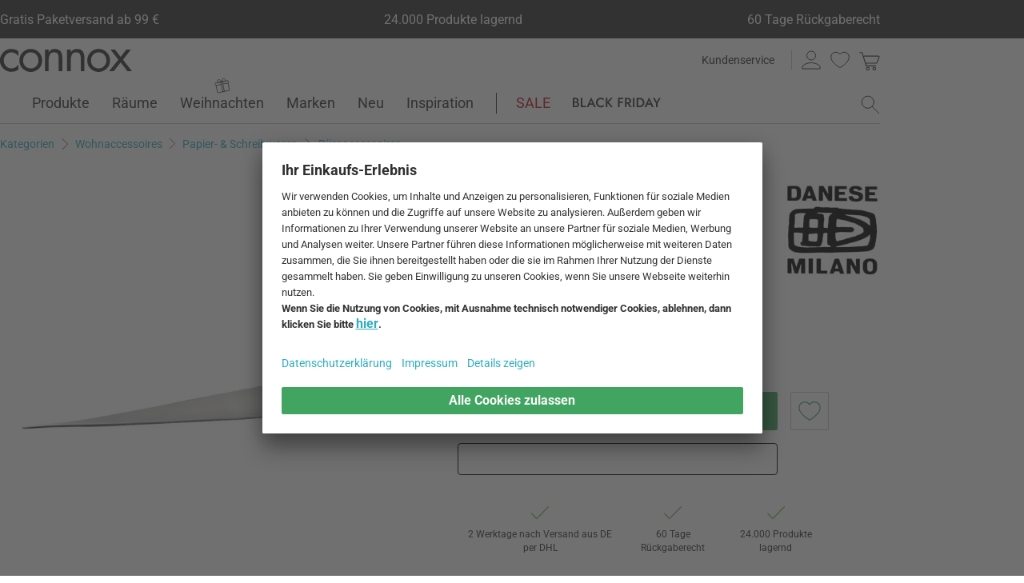

--- FILE ---
content_type: text/html; charset=UTF-8
request_url: https://www.connox.at/kategorien/accessoires/buero-accessoires/ameland-briefoeffner.html
body_size: 63222
content:
<!DOCTYPE html>
<html lang="de-AT">
  <head><meta charset="utf-8"/><title>Ameland Brieföffner | Danese Milano | connox.at</title><link rel="icon" href="https://www.connox.at/favicon.ico"/><link rel="dns-prefetch" href="https://cdn.connox.at"/><link rel="dns-prefetch" href="https://ajax.googleapis.com"/><link rel="dns-prefetch" href="https://www.google-analytics.com"/><link rel="dns-prefetch" href="https://www.googleadservices.com"/><link rel="dns-prefetch" href="https://www.googletagmanager.com"/><link rel="dns-prefetch" href="https://www.facebook.com"/><link rel="preconnect" href="https://cdn.connox.at"/><link rel="preconnect" href="https://ajax.googleapis.com"/><link rel="preconnect" href="https://www.google-analytics.com"/><link rel="preconnect" href="https://www.googleadservices.com"/><link rel="preconnect" href="https://www.googletagmanager.com"/><link rel="preconnect" href="https://www.facebook.com"/><link rel="preload" href="https://cdn.connox.at/style/fonts/roboto/Roboto-Regular.woff2" as="font" type="font/woff2" crossorigin="anonymous"/><link rel="preconnect" href="https://app.usercentrics.eu"/><link rel="preconnect" href="https://api.usercentrics.eu"/><link rel="preload" href="https://app.usercentrics.eu/browser-ui/latest/loader.js" as="script"/><link rel="alternate" id="AlternateLink-100001" href="https://www.connox.de/kategorien/accessoires/buero-accessoires/ameland-briefoeffner.html" hreflang="de" title="Danese Milano - Ameland Brieföffner"/><link rel="alternate" id="AlternateLink-100005" href="https://www.connox.com/categories/accessories/office-supplies/ameland-paper-knife.html" hreflang="en" title="Danese Milano - Ameland Paper Knife"/><link rel="alternate" id="AlternateLink-100009" href="https://www.connox.at/kategorien/accessoires/buero-accessoires/ameland-briefoeffner.html" hreflang="de-AT" title="Danese Milano - Ameland Brieföffner"/><link rel="alternate" id="AlternateLink-100008" href="https://www.connox.fr/categories/accessoires/accessoires-de-bureau/ameland-briefoeffner.html" hreflang="fr" title="Danese Milano - Coupe-papier Ameland"/><link rel="alternate" id="AlternateLink-100017" href="https://www.connox.ch/kategorien/accessoires/buero-accessoires/ameland-briefoeffner.html" hreflang="de-CH" title="Danese Milano - Ameland Brieföffner"/><link rel="alternate" id="AlternateLink-100027" href="https://fr.connox.ch/categories/accessoires/accessoires-de-bureau/ameland-briefoeffner.html" hreflang="fr-CH" title="Danese Milano - Coupe-papier Ameland"/><link rel="alternate" id="AlternateLink-100029" href="https://www.connox.nl/categorieen/accessoires/papeterie/kantooraccessoires/danese-milano-ameland-papieren-mes.html" hreflang="nl" title="Danese Milano - Ameland Papieren mes"/><link rel="alternate" id="AlternateLink-Default" href="https://www.connox.de/kategorien/accessoires/buero-accessoires/ameland-briefoeffner.html" hreflang="x-default"/><meta name="description" content="Danese Milano - Ameland Brieföffner: Der Designklassiker Ameland von Enzo Mari für Danese Milano in unserem Online-Shop"/><meta name="keywords" content="Ameland Brieföffner, Danese Milano, Shop, Enzo Mari"/><meta name="author" content="Connox, 2005-2025"/><meta name="revisit-after" content="1 day"/><meta name="viewport" content="width=device-width, initial-scale=1.0, viewport-fit=cover"/><link rel="stylesheet" type="text/css" href="https://cdn.connox.at/style/_shop_connox.122.min.css?v=108" title="standard"/>

<script id="usercentrics-cmp" src="https://app.usercentrics.eu/browser-ui/latest/loader.js" data-settings-id="63HgUlvtVccbYd" async="async"></script><script src="https://ajax.googleapis.com/ajax/libs/jquery/3.2.1/jquery.min.js" integrity="sha384-xBuQ/xzmlsLoJpyjoggmTEz8OWUFM0/RC5BsqQBDX2v5cMvDHcMakNTNrHIW2I5f" crossorigin="anonymous"></script>    <script>
                    var c_stockQuantity = 3;
                var c_stockOrdered = 0;
        var c_stockDeliveryTime = "4 bis 6 Wochen";
        var c_outOfListing = false;
    </script>
<script>
          window.dataLayer = window.dataLayer || [];
          function gtag() {
          dataLayer.push(arguments);
          }
          gtag("consent", "default", {
          ad_storage: "denied",
          ad_personalization: "denied",
          ad_user_data: "denied",
          analytics_storage: "denied",
          functionality_storage: "denied",
          personalization_storage: "denied",
          security_storage: "granted",
          wait_for_update: 2000,
          });
          gtag("set", "ads_data_redaction", true);
          gtag("set", "url_passthrough", false);
        </script><script>
          var timeStamp = Date.now();

          dataLayer = window.dataLayer || [];

          
          dataLayer.push({
          'Customer': {
          'Id': '',
          'EncryptedId': '',
          'Email': '',
          'EmailMD5': '',
          'EmailSHA256': '',
          'CurrencyCode': 'EUR',
                      'LoggedIn': false,
                      'Recognized': false,
                      'NewsletterFlag': false,
                      'CollectingPoints': false,
                      'CanRedeemPoints': false,
                      'FirstTimeVisitor': true
                      }
          });

          
          dataLayer.push({
          'Page': {
          'Title': 'Danese Milano - Ameland Brieföffner',
          'HtmlTitle': 'Ameland Brieföffner | Danese Milano | connox.at',
          'CategoryId': '101352',
          'ItemId': '102497',
          'ItemName': 'Danese Milano - Ameland Brieföffner',
          'ItemPrice': '54.99',
          'ItemManufacturer': 'Danese',
          'CategoryTypeId': '100010',
          'CategoryTypeName': 'Produkt',
          'ProductMainCategory': 'Papier- & Schreibwaren',
          'ProductMainCategoryId': '113392',
          'ProductSubCategory': 'Büroaccessoires',
          'ProductSubCategoryId': '101071',
          
              'IsAITranslated': false
            
          }
          });

                      dataLayer.push({
            'Promotion': {
            'PromotionId': '-1',
            'PromotionContentReference': '-1'
            }
            });
                        dataLayer.push({'IsFirstPageView': true});
          </script><script type="text/javascript">
          (function (w, d, s, l, i) {
          w[l] = w[l] || [];
          w[l].push({'gtm.start': new Date().getTime(), event: 'gtm.js'});
          var f = d.getElementsByTagName(s)[0],
          j = d.createElement(s), dl = l != 'dataLayer' ? '&l=' + l : '';
          j.async = true;
          j.src = '//metrics.connox.at/gtm.js?id=' + i + dl;
          f.parentNode.insertBefore(j, f);})(window, document, 'script', 'dataLayer', 'GTM-5MZD3S');

          var recommendationsPlaceholder = document.getElementById("recommendations-placeholder");
          if (recommendationsPlaceholder !== null) {
          recommendationsPlaceholder.classList.replace("placeholder-inactive", "placeholder-active");
          }
          var shopTheLookPlaceholder = document.getElementById("shop-the-look-placeholder");
          if (shopTheLookPlaceholder !== null) {
          shopTheLookPlaceholder.classList.replace("placeholder-inactive", "placeholder-active");
          }
        </script><script type="text/plain" data-usercentrics="Exponea">
        (function(d,b){if(!d.exponea){var a=function(a,g){function k(c){return function(){var e=arguments;""==a&&"initialize"==c&&e&&e[0].modify&&e[0].modify.overlay&&"loading"==b.readyState&&(b.write('<div id="__inf__overlay__" style="position:absolute;background:#fff;left:0;top:0;width:100%;height:100%;z-index:1000000"><!--empty div--></div>'),setTimeout(function(){var a=b.getElementById("__inf__overlay__");a&&b.body.removeChild(a);res.__=!0},e[0].modify.delay||500));d.exponea._.push([a+c,arguments])}}var h=g.split(" "),f,c;res={_:[]};for(c=0;c<h.length;c++)f=h[c],res[f]=k(f);return res};d.exponea=a("","initialize identify update track trackLink trackEnhancedEcommerce getHtml showHtml showBanner showForm ping getAbTest");d.exponea.notifications=a("notifications.","isAvailable isSubscribed subscribe unsubscribe");var a=b.createElement("script"),g="https:"===b.location.protocol?"https:":"http:";a.type="text/javascript";a.async=!0;a.src=g+"//api.exponea.com/js/exponea.min.js";b.getElementsByTagName("head")[0].appendChild(a)}})(window,document);
      </script><script type="text/javascript">
        var c_CustomerIdentifier = '';
      </script><script type="text/plain" data-usercentrics="Exponea">
        var customerIdentifier = c_CustomerIdentifier;
        var exponeaToken = '18e82926-a219-11e8-aa41-0a580a20741d';
        var currencyCode = 'EUR';
        var categoryType = 'Produkt';

        var price = parseFloat('54.99' || '0');
        var priceRetail = parseFloat('54.99' || '0');

        var isPriceOffer = priceRetail && price < priceRetail;
        var diffPercent = (Math.round( Math.abs( 1 - price / priceRetail ) * 100) / 100).toFixed(2);
        var diffTotal = (priceRetail - price).toFixed(2);

        if ((typeof customerIdentifier != 'undefined') && (customerIdentifier != '')) {
        exponea.initialize({
        "token": exponeaToken,
        "track": {
        "visits": true,
        "google_analytics": false,
        "default_properties": {
        "category_type": categoryType
        }
        },
        "customer": customerIdentifier
        });
        } else {
        exponea.initialize({
        "token": exponeaToken,
        "track": {
        "visits": true,
        "google_analytics": false,
        "default_properties": {
        "category_type": categoryType
        }
        }
        });
        }

        
          exponea.track('view_item', {
          'item_id': parseInt('102497'),
          'item_sku': parseInt('102497'),
          'item_price': price,
          'item_name': 'Danese Milano - Ameland Brieföffner',
          'brand': 'Danese',
          'brand_id': parseInt('100039'),
          'category_id': parseInt('101071'),
          'category_name': 'Büroaccessoires',
          'currency_code': currencyCode,
          'stock_quantity': c_stockQuantity,
          'stock_ordered':c_stockOrdered,
          'stock_outOfListing':c_outOfListing,
          'stock_deliveryTime':c_stockDeliveryTime,
          'item_price_offer': isPriceOffer,
          'item_price_offer_percent': diffPercent,
          'item_price_offer_total': diffTotal,
                      'session_start': true,
                      'promotion_id': parseInt('' || '-1'),
                      'recognized': false,
                      'newsletter_flag': false,
                      'first_time_visitor': true,
                      'item_color': 'Edelstahl'
          });
        

        exponea.update({
                  'IsRecognized': false,
                  'IsLoggedin': false,
                  'IsFirstTimeVisitor': true
                  });
      </script><script>          var c_CustomerIsLoginValidated = false;
                  var c_CustomerIsRecognized = false;
                  var c_CustomerNewsletterFlag = false;
                  var c_CustomerIsCollectingPoints = false;
                  var c_CustomerCanRedeemPoints = false;
                var c_UserUuidOrig = '54579826-cea2-11f0-851f-fa163eef3b2c';
        var c_UserUuid = c_UserUuidOrig.replace(/-/g, "");
        var c_EvenOdd = c_UserUuid.split("").map((val) => parseInt(val, 16)).reduce((acc, curr) => acc + curr, 0) % 2 === 0 ? "even" : "odd";
        var c_ActiveCurrency = 'EUR';
        var c_ActiveCountry = 'AT';
        var c_PromotionId = '';
        var c_PromotionContentReference = '';
        var c_BlogNewsDataPath = 'https://www.connox.at/blog.html/data.xml';

        </script><script>
          window.dataLayer = window.dataLayer || [];

          dataLayer.push({ ecommerce: null });
          dataLayer.push({
            'ecommerce': {
              'detail': {
                'products': [{
                  'name': 'Danese Milano - Ameland Brieföffner',
                  'id': '102497',
                  'price': '54.99',
                  'brand': 'Danese',
                  'availability': c_stockQuantity > 0 ? '1' : '0'
                }]
              }
            },
            'event': 'trackProductDetail'
          });
        </script><!-- Plain { --><script>
      var connox = window.connox || {};

      connox.newsletterVoucher = {
        enabled: '1',
        endDate: '+14 days',
        value: '0.11',
        minimumOrderValue: '99.00',
        voucherType: 'Relative',
        minItemQuantity: '1',
        validIfInStock: '0'
      };
    </script>
<!-- } Plain --><script src="https://cdn.connox.de/script/swiper-element-bundle.min.js?v=11_1_14"></script><link rel="apple-touch-icon" href="https://www.connox.at/style/images/c/touchIcon-60.png"/><link rel="apple-touch-icon" sizes="76x76" href="https://www.connox.at/style/images/c/touchIcon-76.png"/><link rel="apple-touch-icon" sizes="120x120" href="https://www.connox.at/style/images/c/touchIcon-120.png"/><link rel="apple-touch-icon" sizes="152x152" href="https://www.connox.at/style/images/c/touchIcon-152.png"/><link rel="apple-touch-icon" sizes="167x167" href="https://www.connox.at/style/images/c/touchIcon-167.png"/><link rel="apple-touch-icon" sizes="180x180" href="https://www.connox.at/style/images/c/touchIcon-180.png"/><meta property="og:title" content="Ameland Brieföffner | Danese Milano | connox.at"/><meta property="og:type" content="website"/><meta property="og:url" content="https://www.connox.at/kategorien/accessoires/buero-accessoires/ameland-briefoeffner.html"/><meta property="og:image" content="https://cdn.connox.at/m/100106/110415/media/danese-milano/Ameland/ameland_original.webp"/><meta property="og:image:width" content="360"/><meta property="og:image:height" content="360"/><meta property="og:description" content="Seit 1962 ein Klassiker unter den Brieföffnern: Ameland aus der Feder des italienischen Designers Enzo Mari."/><meta property="product:price:amount" content="54.99"/><meta property="product:price:currency" content="EUR"/><meta property="og:provider_name" content="connox be unique"/><meta property="og:brand" content="Danese"/><meta property="og:price:standard_amount" content="54.99"/><meta property="og:color" content="Edelstahl"/><meta property="og:rating" content="4"/><meta property="og:rating_scale" content="5"/><meta property="og:rating_count" content="13"/><meta property="twitter:card" content="summary_large_image"/><meta property="twitter:site" content="@connox"/><meta property="twitter:creator" content="@connox"/><meta property="twitter:url" content="https://www.connox.at/kategorien/accessoires/buero-accessoires/ameland-briefoeffner.html"/><meta property="twitter:title" content="Danese Milano - Ameland Brieföffner"/><meta property="twitter:description" content="Danese Milano - Ameland Brieföffner: Der Designklassiker Ameland von Enzo Mari für Danese Milano in unserem Online-Shop"/><meta property="twitter:image" content="https://cdn.connox.at/m/100107/110415/media/danese-milano/Ameland/ameland_original.webp"/><meta name="robots" content="index,follow"/><link rel="canonical" href="https://www.connox.at/kategorien/accessoires/buero-accessoires/ameland-briefoeffner.html"/><link rel="alternate" type="application/rss+xml" title="Connox Magazine" href="/feed/116324.xml"/><link rel="alternate" type="application/rss+xml" title="Connox Angebote" href="/feed/100935.xml"/><link rel="alternate" type="application/rss+xml" title="Connox Neuheiten" href="/feed/104719.xml"/><link rel="sitemap" type="application/xml" title="Sitemap" href="/sitemap.xml"/><!--[if lt IE 9]><script>var t=['header','footer','section','aside','nav','article','hgroup'];for(var i in t) document.createElement(t[i]);</script><![endif]--></head>
    <body class="page-product" id="C101352" lang="de-AT" data-lang="de" data-channel="100009">
    <noscript>
      <iframe src="//www.googletagmanager.com/ns.html?id=GTM-5MZD3S" height="0" width="0" style="display:none;visibility:hidden"></iframe>
    </noscript>
    <script>
              // build items array for photoswipe at the end of markup, before photoswipe js is loaded
              photoSwipeItems = [
              { src: 'https://cdn.connox.at/m/100030/129841/media/danese-milano/Ameland/Danese-Milano-Ameland-Briefoeffner-Freisteller.webp', title: 'Ameland Brieföffner', width: 1200, height: 1200 },{ src: 'https://cdn.connox.at/m/100030/110415/media/danese-milano/Ameland/ameland_original.webp', title: 'Der Brieföffner Ameland wurde vom italienischen Künstler Enzo Mari für Danese Milano entworfen. Produziert wird der schlichte und edle Brieföffner aus satiniertem und rostfreiem Edelstahl.', width: 1200, height: 1200 }
              ];
            </script>
    <div class="w">
      <header class="header-full">
        <section class="vorteile-banner">
                    <div>
            <ul>
              <li>Gratis Paketversand ab 99 €</li>
              <li>24.000 Produkte lagernd</li>
              <li>60 Tage Rückgaberecht</li>
            </ul>
          </div>
                  </section>
        <div>
          <section class="header-skip-button-section">
            <a class="header-skip-button" id="SkipToPageContent" href="#PageContent">Direkt zum Seiteninhalt springen</a>
            <button class="header-skip-button" role="button" id="SkipToSearch">Direkt zum Suchfeld springen</button>
          </section>
          <div class="header-content">
            <div id="Logo" class="icon icon-connox-logo">
              <a href="https://www.connox.at/" title="Connox Wohndesign | Möbel &amp; Wohnaccessoires - zur Startseite" aria-label="Connox Wohndesign | Möbel &amp; Wohnaccessoires - zur Startseite">Connox Wohndesign | Möbel &amp; Wohnaccessoires</a>
            </div>
            <div class="header-meta">
              <div class="header-links">
                <a href="https://www.connox.at/kundenservice.html" title="Kundenservice aufrufen" class="header-link">Kundenservice</a>
              </div>
              <div class="header-functions">
                <div class="header-search">
                  <button id="OpenSearchButtonMobile" type="button" aria-label="Suchfeld öffnen">
                    <span class="icon icon-link icon-magnifier"> </span>
                  </button>
                  <button id="CloseSearchButtonMobile" type="button" aria-label="Suchfeld schließen" style="display:none">
                    <span class="icon icon-link icon-close"> </span>
                  </button>
                </div>
                <a class="header-account" href="https://www.connox.at/benutzerkonto.html" id="HeaderAccountIcon">
                                    <span class="icon icon-link icon-person">Kundenkonto</span>
                </a>
                <a class="header-wishlist" href="https://www.connox.at/kundenkonto/wunschlisten.html">
                  <span class="icon icon-link icon-heart">Wunschliste</span>
                </a>
                <span class="header-cart" id="CartIcon" role="link" aria-label="cart">
                  <span class="icon icon-link icon-cart">Warenkorb</span>
                </span>
                <button id="MobileNavButton" class="icon icon-link icon-menu nav-open-button" type="button" aria-label="Hauptmenü öffnen" aria-haspopup="true" aria-expanded="false"> </button>
                <button id="MobileNavCloseButton" class="icon icon-link icon-close nav-close-button" type="button" aria-label="Hauptmenü schließen" aria-haspopup="true" aria-expanded="true"> </button>
              </div>
            </div>
          </div>
          <nav class="main-nav" aria-label="Hauptmenü">
  <ul class="main-nav-list" role="menu" data-track-ashs="true" data-track-sntr="9.93" data-return-policy-days="60">
    <li class="main-nav-link main-nav-link--flyout">
      <a href="https://www.connox.at/kategorien/produkte.html" role="menuitem" title="Produkte aufrufen" aria-label="Produkte Seite aufrufen">Produkte<span class="icon icon-chevron-right max-tablet">
           
        </span></a>
      <button class="toggle-btn-subnav icon icon-chevron-down--lightgrey tablet-small-hide" aria-label="Produkte Untermenü auf- oder zuklappen" aria-expanded="false">
         
      </button>
      <section class="subnav-wrapper">
        <div>
          <div class="subnav-wrapper__inner">
            <div class="subnav-layer subnav-layer--one">
              <div class="subnav-back subnav-back--clickarea max-tablet"> </div>
              <button class="subnav-back subnav-back--link linkcolor max-tablet" type="button">
                <span class="icon icon-left--blue icon-size--24"> </span>
                <span class="subnav-link__text">Zurück</span>
              </button>
              <ul>
                <li class="subnav-link subnav-link--flyout">
                  <a href="https://www.connox.at/kategorien/dekoration.html" title="Dekoration aufrufen" aria-label="Dekoration Seite aufrufen">
                    <span class="icon icon-size--24 icon-decoration-two">
         
      </span>
                    <span class="subnav-link__text subnav-link__text--icontext">Dekoration</span>
                    <span class="icon icon-chevron-right">
           
        </span>
                  </a>
                  <button class="toggle-btn-subnav-layer tablet-small-hide" aria-label="Dekoration Untermenü auf- oder zuklappen" aria-expanded="false">
         
      </button>
                  <div class="subnav-layer subnav-layer--two">
                    <div class="subnav-back subnav-back--clickarea max-tablet"> </div>
                    <button class="subnav-back subnav-back--link linkcolor max-tablet" type="button">
                      <span class="icon icon-left--blue icon-size--24"> </span>
                      <span class="subnav-link__text">Zurück zu "Produkte"</span>
                    </button>
                    <ul>
                      <li class="subnav-link subnav-link--flyout">
                        <a href="https://www.connox.at/kategorien/accessoires/tischdekoration.html" title="Tischdekoration aufrufen" aria-label="Tischdekoration Seite aufrufen">
                          <span class="icon icon-size--24 icon-decoration">
         
      </span>
                          <span class="subnav-link__text subnav-link__text--icontext">Tischdekoration</span>
                          <span class="icon icon-chevron-right">
           
        </span>
                        </a>
                        <button class="toggle-btn-subnav-layer tablet-small-hide" aria-label="Tischdekoration Untermenü auf- oder zuklappen" aria-expanded="false">
         
      </button>
                        <div class="subnav-layer subnav-layer--three">
                          <div class="subnav-back subnav-back--clickarea max-tablet"> </div>
                          <button class="subnav-back subnav-back--link linkcolor max-tablet" type="button">
                            <span class="icon icon-left--blue icon-size--24"> </span>
                            <span class="subnav-link__text">Zurück zu "Dekoration"</span>
                          </button>
                          <ul>
                            <li>
                              <a href="https://www.connox.at/kategorien/dekoration/design-dekoration-objekte.html" title="Dekofiguren aufrufen">Dekofiguren</a>
                            </li>
                            <li>
                              <a href="https://www.connox.at/kategorien/kochen/tabletts.html" title="Tabletts aufrufen">Tabletts</a>
                            </li>
                            <li>
                              <a href="https://www.connox.at/kategorien/dekoration/dekorations-schalen.html" title="Dekoschalen aufrufen">Dekoschalen</a>
                            </li>
                            <li>
                              <a href="https://www.connox.at/kategorien/kochen/kuechentextilien/tischsets.html" title="Tischsets aufrufen">Tischsets</a>
                            </li>
                            <li>
                              <a href="https://www.connox.at/kategorien/kochen/untersetzer.html" title="Glasuntersetzer aufrufen">Glasuntersetzer</a>
                            </li>
                            <li>
                              <a href="https://www.connox.at/kategorien/wohntextilien/tischdecken.html" title="Tischdecken aufrufen">Tischdecken</a>
                            </li>
                            <li>
                              <a href="https://www.connox.at/kategorien/accessoires/wohntextilien/tischlaeufer.html" title="Tischläufer aufrufen">Tischläufer</a>
                            </li>
                            <li>
                              <a href="https://www.connox.at/kategorien/kochen/kuechentextilien/serviettenhalter.html" title="Serviettenhalter aufrufen">Serviettenhalter</a>
                            </li>
                            <li>
                              <a href="https://www.connox.at/kategorien/accessoires/wecker-tischuhren.html" title="Wecker &amp; Tischuhren aufrufen">Wecker &amp; Tischuhren</a>
                            </li>
                            <li>
                              <a href="https://www.connox.at/kategorien/accessoires/aschenbecher.html" title="Aschenbecher aufrufen">Aschenbecher</a>
                            </li>
                            <li>
                              <a href="https://www.connox.at/kategorien/papeterie/design-buecher.html" title="Designbücher aufrufen">Designbücher</a>
                            </li>
                            <li class="subnav-link subnav-link--bottom max-tablet">
                              <a href="https://www.connox.at/kategorien/accessoires/tischdekoration.html" class="linkcolor" title="Alle Artikel dieser Kategorie aufrufen">
                                <span class="subnav-link__text">Alles zu "Tischdekoration"</span>
                                <span class="icon icon-size--24 icon-right--blue">
           
        </span>
                              </a>
                            </li>
                          </ul>
                        </div>
                      </li>
                      <li class="subnav-link">
                        <a href="https://www.connox.at/kategorien/accessoires/dekoration/vasen-dekoration.html" title="Vasen aufrufen" aria-label="Vasen Seite aufrufen">
                          <span class="icon icon-size--24 icon-vase">
         
      </span>
                          <span class="subnav-link__text subnav-link__text--icontext">Vasen</span>
                        </a>
                      </li>
                      <li class="subnav-link subnav-link--flyout">
                        <a href="https://www.connox.at/kategorien/accessoires/kerzen-kerzenhalter.html" title="Kerzen &amp; Kerzenhalter aufrufen" aria-label="Kerzen &amp; Kerzenhalter Seite aufrufen">
                          <span class="icon icon-size--24 icon-candle">
         
      </span>
                          <span class="subnav-link__text subnav-link__text--icontext">Kerzen &amp; Kerzenhalter</span>
                          <span class="icon icon-chevron-right">
           
        </span>
                        </a>
                        <button class="toggle-btn-subnav-layer tablet-small-hide" aria-label="Kerzen &amp; Kerzenhalter Untermenü auf- oder zuklappen" aria-expanded="false">
         
      </button>
                        <div class="subnav-layer subnav-layer--three">
                          <div class="subnav-back subnav-back--clickarea max-tablet"> </div>
                          <button class="subnav-back subnav-back--link linkcolor max-tablet" type="button">
                            <span class="icon icon-left--blue icon-size--24"> </span>
                            <span class="subnav-link__text">Zurück zu "Dekoration"</span>
                          </button>
                          <ul>
                            <li>
                              <a href="https://www.connox.at/kategorien/dekoration/kerzenstaender.html" title="Kerzenständer aufrufen">Kerzenständer</a>
                            </li>
                            <li>
                              <a href="https://www.connox.at/kategorien/dekoration/teelichthalter.html" title="Teelichthalter aufrufen">Teelichthalter</a>
                            </li>
                            <li>
                              <a href="https://www.connox.at/kategorien/outdoor/windlichter.html" title="Windlichter aufrufen">Windlichter</a>
                            </li>
                            <li>
                              <a href="https://www.connox.at/kategorien/dekoration/kerzen.html" title="Kerzen aufrufen">Kerzen</a>
                            </li>
                            <li>
                              <a href="https://www.connox.at/kategorien/accessoires/dekoration/duftkerzen.html" title="Duftkerzen aufrufen">Duftkerzen</a>
                            </li>
                            <li class="subnav-link subnav-link--bottom max-tablet">
                              <a href="https://www.connox.at/kategorien/accessoires/kerzen-kerzenhalter.html" class="linkcolor" title="Alle Artikel dieser Kategorie aufrufen">
                                <span class="subnav-link__text">Alles zu "Kerzen &amp; Kerzenhalter"</span>
                                <span class="icon icon-size--24 icon-right--blue">
           
        </span>
                              </a>
                            </li>
                          </ul>
                        </div>
                      </li>
                      <li class="subnav-link subnav-link--flyout">
                        <a href="https://www.connox.at/kategorien/accessoires/wanddeko.html" title="Wanddekoration aufrufen" aria-label="Wanddekoration Seite aufrufen">
                          <span class="icon icon-size--24 icon-frame">
         
      </span>
                          <span class="subnav-link__text subnav-link__text--icontext">Wanddekoration</span>
                          <span class="icon icon-chevron-right">
           
        </span>
                        </a>
                        <button class="toggle-btn-subnav-layer tablet-small-hide" aria-label="Wanddekoration Untermenü auf- oder zuklappen" aria-expanded="false">
         
      </button>
                        <div class="subnav-layer subnav-layer--three">
                          <div class="subnav-back subnav-back--clickarea max-tablet"> </div>
                          <button class="subnav-back subnav-back--link linkcolor max-tablet" type="button">
                            <span class="icon icon-left--blue icon-size--24"> </span>
                            <span class="subnav-link__text">Zurück zu "Dekoration"</span>
                          </button>
                          <ul>
                            <li>
                              <a href="https://www.connox.at/kategorien/accessoires/dekoration/grafiken.html" title="Poster aufrufen">Poster</a>
                            </li>
                            <li>
                              <a href="https://www.connox.at/kategorien/dekoration/bilderrahmen-bilderhalter.html" title="Bilderrahmen aufrufen">Bilderrahmen</a>
                            </li>
                            <li>
                              <a href="https://www.connox.at/kategorien/accessoires/dekoration/bilder.html" title="Bilder aufrufen">Bilder</a>
                            </li>
                            <li>
                              <a href="https://www.connox.at/kategorien/accessoires/pinnwand-board.html" title="Pinnwände aufrufen">Pinnwände</a>
                            </li>
                            <li>
                              <a href="https://www.connox.at/kategorien/papeterie/design-kalender.html" title="Kalender aufrufen">Kalender</a>
                            </li>
                            <li>
                              <a href="https://www.connox.at/kategorien/accessoires/design-wanduhr.html" title="Wanduhren aufrufen">Wanduhren</a>
                            </li>
                            <li>
                              <a href="https://www.connox.at/kategorien/accessoires/wohntextilien/wandteppiche.html" title="Wandteppiche aufrufen">Wandteppiche</a>
                            </li>
                            <li>
                              <a href="https://www.connox.at/kategorien/dekoration/wanddekoration.html" title="Wandobjekte aufrufen">Wandobjekte</a>
                            </li>
                            <li>
                              <a href="https://www.connox.at/kategorien/dekoration/kinder-design-mobiles.html" title="Mobiles aufrufen">Mobiles</a>
                            </li>
                            <li class="subnav-link subnav-link--bottom max-tablet">
                              <a href="https://www.connox.at/kategorien/accessoires/wanddeko.html" class="linkcolor" title="Alle Artikel dieser Kategorie aufrufen">
                                <span class="subnav-link__text">Alles zu "Wanddekoration"</span>
                                <span class="icon icon-size--24 icon-right--blue">
           
        </span>
                              </a>
                            </li>
                          </ul>
                        </div>
                      </li>
                      <li class="subnav-link subnav-link--flyout">
                        <a href="https://www.connox.at/kategorien/wohntextilien.html" title="Wohntextilien aufrufen" aria-label="Wohntextilien Seite aufrufen">
                          <span class="icon icon-size--24 icon-rug">
         
      </span>
                          <span class="subnav-link__text subnav-link__text--icontext">Wohntextilien</span>
                          <span class="icon icon-chevron-right">
           
        </span>
                        </a>
                        <button class="toggle-btn-subnav-layer tablet-small-hide" aria-label="Wohntextilien Untermenü auf- oder zuklappen" aria-expanded="false">
         
      </button>
                        <div class="subnav-layer subnav-layer--three">
                          <div class="subnav-back subnav-back--clickarea max-tablet"> </div>
                          <button class="subnav-back subnav-back--link linkcolor max-tablet" type="button">
                            <span class="icon icon-left--blue icon-size--24"> </span>
                            <span class="subnav-link__text">Zurück zu "Dekoration"</span>
                          </button>
                          <ul>
                            <li>
                              <a href="https://www.connox.at/kategorien/wohntextilien/teppiche.html" title="Teppiche aufrufen">Teppiche</a>
                            </li>
                            <li>
                              <a href="https://www.connox.at/kategorien/accessoires/wohntextilien/kissen.html" title="Kissen aufrufen">Kissen</a>
                            </li>
                            <li>
                              <a href="https://www.connox.at/kategorien/wohntextilien/decke.html" title="Decken aufrufen">Decken</a>
                            </li>
                            <li>
                              <a href="https://www.connox.at/wohnen/tagesdecke.html" title="Tagesdecken aufrufen">Tagesdecken</a>
                            </li>
                            <li>
                              <a href="https://www.connox.at/kategorien/wohntextilien/bettwaesche.html" title="Bettwäsche aufrufen">Bettwäsche</a>
                            </li>
                            <li>
                              <a href="https://www.connox.at/kategorien/kochen/kuechentextilien/tischsets.html" title="Tischsets aufrufen">Tischsets</a>
                            </li>
                            <li>
                              <a href="https://www.connox.at/kategorien/wohntextilien/tischdecken.html" title="Tischdecken aufrufen">Tischdecken</a>
                            </li>
                            <li>
                              <a href="https://www.connox.at/kategorien/accessoires/wohntextilien/tischlaeufer.html" title="Tischläufer aufrufen">Tischläufer</a>
                            </li>
                            <li>
                              <a href="https://www.connox.at/kategorien/wohntextilien/vorhaenge.html" title="Vorhänge aufrufen">Vorhänge</a>
                            </li>
                            <li>
                              <a href="https://www.connox.at/kategorien/wohntextilien/sitzauflagen.html" title="Sitzauflagen aufrufen">Sitzauflagen</a>
                            </li>
                            <li>
                              <a href="https://www.connox.at/kategorien/haushalt/fussmatten.html" title="Fußmatten aufrufen">Fußmatten</a>
                            </li>
                            <li class="subnav-link subnav-link--bottom max-tablet">
                              <a href="https://www.connox.at/kategorien/wohntextilien.html" class="linkcolor" title="Alle Artikel dieser Kategorie aufrufen">
                                <span class="subnav-link__text">Alles zu "Wohntextilien"</span>
                                <span class="icon icon-size--24 icon-right--blue">
           
        </span>
                              </a>
                            </li>
                          </ul>
                        </div>
                      </li>
                      <li class="subnav-link subnav-link--flyout">
                        <a href="https://www.connox.at/kategorien/accessoires/aufbewahrung-organisation.html" title="Aufbewahrung &amp; Organisation aufrufen" aria-label="Aufbewahrung &amp; Organisation Seite aufrufen">
                          <span class="icon icon-size--24 icon-box">
         
      </span>
                          <span class="subnav-link__text subnav-link__text--icontext">Aufbewahrung &amp; Organisation</span>
                          <span class="icon icon-chevron-right">
           
        </span>
                        </a>
                        <button class="toggle-btn-subnav-layer tablet-small-hide" aria-label="Aufbewahrung &amp; Organisation Untermenü auf- oder zuklappen" aria-expanded="false">
         
      </button>
                        <div class="subnav-layer subnav-layer--three">
                          <div class="subnav-back subnav-back--clickarea max-tablet"> </div>
                          <button class="subnav-back subnav-back--link linkcolor max-tablet" type="button">
                            <span class="icon icon-left--blue icon-size--24"> </span>
                            <span class="subnav-link__text">Zurück zu "Dekoration"</span>
                          </button>
                          <ul>
                            <li>
                              <a href="https://www.connox.at/kategorien/kleinmoebel/aufbewahrungskoerbe.html" title="Aufbewahrungskörbe aufrufen">Aufbewahrungskörbe</a>
                            </li>
                            <li>
                              <a href="https://www.connox.at/kategorien/accessoires/utensilienboxen-schatullen.html" title="Aufbewahrungsboxen aufrufen">Aufbewahrungsboxen</a>
                            </li>
                            <li>
                              <a href="https://www.connox.at/kategorien/kleinmoebel/zeitschriften-halter.html" title="Zeitschriftenhalter aufrufen">Zeitschriftenhalter</a>
                            </li>
                            <li>
                              <a href="https://www.connox.at/kategorien/accessoires/buch-accessoires.html" title="Buchstützen  aufrufen">Buchstützen </a>
                            </li>
                            <li>
                              <a href="https://www.connox.at/wohnen/schmuckaufbewahrung.html" title="Schmuckaufbewahrung aufrufen">Schmuckaufbewahrung</a>
                            </li>
                            <li>
                              <a href="https://www.connox.at/kategorien/accessoires/spardosen.html" title="Spardosen aufrufen">Spardosen</a>
                            </li>
                            <li>
                              <a href="https://www.connox.at/kategorien/technik/kabelorganisation.html" title="Kabelorganisation aufrufen">Kabelorganisation</a>
                            </li>
                            <li>
                              <a href="https://www.connox.at/kategorien/haushalt/kleiderbuegel.html" title="Kleiderbügel aufrufen">Kleiderbügel</a>
                            </li>
                            <li>
                              <a href="https://www.connox.at/kategorien/accessoires/pinnwand-board.html" title="Pinnwände aufrufen">Pinnwände</a>
                            </li>
                            <li>
                              <a href="https://www.connox.at/kategorien/papeterie/design-kalender.html" title="Kalender aufrufen">Kalender</a>
                            </li>
                            <li>
                              <a href="https://www.connox.at/kategorien/accessoires/haushalt/schlusselbretter.html" title="Schlüsselbretter aufrufen">Schlüsselbretter</a>
                            </li>
                            <li>
                              <a href="https://www.connox.at/kategorien/accessoires/haushalt/schlusselanhanger.html" title="Schlüsselanhänger aufrufen">Schlüsselanhänger</a>
                            </li>
                            <li>
                              <a href="https://www.connox.at/kategorien/haushalt/tuerstopper.html" title="Türstopper aufrufen">Türstopper</a>
                            </li>
                            <li>
                              <a href="https://www.connox.at/kategorien/accessoires/buero-accessoires.html" title="Büroaccessoires aufrufen">Büroaccessoires</a>
                            </li>
                            <li>
                              <a href="https://www.connox.at/kategorien/accessoires/badezimmer-accessoires/kosmetiktucherboxen.html" title="Kosmetiktücherboxen aufrufen">Kosmetiktücherboxen</a>
                            </li>
                            <li class="subnav-link subnav-link--bottom max-tablet">
                              <a href="https://www.connox.at/kategorien/accessoires/aufbewahrung-organisation.html" class="linkcolor" title="Alle Artikel dieser Kategorie aufrufen">
                                <span class="subnav-link__text">Alles zu "Aufbewahrung &amp; Organisation"</span>
                                <span class="icon icon-size--24 icon-right--blue">
           
        </span>
                              </a>
                            </li>
                          </ul>
                        </div>
                      </li>
                      <li class="subnav-link subnav-link--flyout">
                        <a href="https://www.connox.at/kategorien/accessoires/pflanzgefaesse.html" title="Pflanzgefäße aufrufen" aria-label="Pflanzgefäße Seite aufrufen">
                          <span class="icon icon-size--24 icon-flower-pot">
         
      </span>
                          <span class="subnav-link__text subnav-link__text--icontext">Pflanzgefäße</span>
                          <span class="icon icon-chevron-right">
           
        </span>
                        </a>
                        <button class="toggle-btn-subnav-layer tablet-small-hide" aria-label="Pflanzgefäße Untermenü auf- oder zuklappen" aria-expanded="false">
         
      </button>
                        <div class="subnav-layer subnav-layer--three">
                          <div class="subnav-back subnav-back--clickarea max-tablet"> </div>
                          <button class="subnav-back subnav-back--link linkcolor max-tablet" type="button">
                            <span class="icon icon-left--blue icon-size--24"> </span>
                            <span class="subnav-link__text">Zurück zu "Dekoration"</span>
                          </button>
                          <ul>
                            <li>
                              <a href="https://www.connox.at/kategorien/dekoration/blumentoepfe.html" title="Blumentöpfe aufrufen">Blumentöpfe</a>
                            </li>
                            <li>
                              <a href="https://www.connox.at/kategorien/outdoor/pflanzkuebel.html" title="Pflanzkübel aufrufen">Pflanzkübel</a>
                            </li>
                            <li>
                              <a href="https://www.connox.at/kategorien/outdoor/blumenkasten.html" title="Blumenkästen aufrufen">Blumenkästen</a>
                            </li>
                            <li>
                              <a href="https://www.connox.at/kategorien/accessoires/dekoration/blumenampeln.html" title="Blumenampeln aufrufen">Blumenampeln</a>
                            </li>
                            <li>
                              <a href="https://www.connox.at/kategorien/outdoor/pflanztaschen.html" title="Pflanztaschen aufrufen">Pflanztaschen</a>
                            </li>
                            <li>
                              <a href="https://www.connox.at/kategorien/kochen/kraeutertoepfe.html" title="Kräutertöpfe aufrufen">Kräutertöpfe</a>
                            </li>
                            <li class="subnav-link subnav-link--bottom max-tablet">
                              <a href="https://www.connox.at/kategorien/accessoires/pflanzgefaesse.html" class="linkcolor" title="Alle Artikel dieser Kategorie aufrufen">
                                <span class="subnav-link__text">Alles zu "Pflanzgefäße"</span>
                                <span class="icon icon-size--24 icon-right--blue">
           
        </span>
                              </a>
                            </li>
                          </ul>
                        </div>
                      </li>
                      <li class="subnav-link subnav-link--flyout">
                        <a href="https://www.connox.at/kategorien/accessoires/dekoration/design-spiegel.html" title="Spiegel aufrufen" aria-label="Spiegel Seite aufrufen">
                          <span class="icon icon-size--24 icon-mirror">
         
      </span>
                          <span class="subnav-link__text subnav-link__text--icontext">Spiegel</span>
                          <span class="icon icon-chevron-right">
           
        </span>
                        </a>
                        <button class="toggle-btn-subnav-layer tablet-small-hide" aria-label="Spiegel Untermenü auf- oder zuklappen" aria-expanded="false">
         
      </button>
                        <div class="subnav-layer subnav-layer--three">
                          <div class="subnav-back subnav-back--clickarea max-tablet"> </div>
                          <button class="subnav-back subnav-back--link linkcolor max-tablet" type="button">
                            <span class="icon icon-left--blue icon-size--24"> </span>
                            <span class="subnav-link__text">Zurück zu "Dekoration"</span>
                          </button>
                          <ul>
                            <li>
                              <a href="https://www.connox.at/kategorien/accessoires/dekoration/wandspiegel.html" title="Wandspiegel aufrufen">Wandspiegel</a>
                            </li>
                            <li>
                              <a href="https://www.connox.at/kategorien/accessoires/dekoration/spiegel/standspiegel.html" title="Standspiegel aufrufen">Standspiegel</a>
                            </li>
                            <li>
                              <a href="https://www.connox.at/kategorien/accessoires/dekoration/spiegel/kosmetikspiegel.html" title="Kosmetikspiegel aufrufen">Kosmetikspiegel</a>
                            </li>
                            <li class="subnav-link subnav-link--bottom max-tablet">
                              <a href="https://www.connox.at/kategorien/accessoires/dekoration/design-spiegel.html" class="linkcolor" title="Alle Artikel dieser Kategorie aufrufen">
                                <span class="subnav-link__text">Alles zu "Spiegel"</span>
                                <span class="icon icon-size--24 icon-right--blue">
           
        </span>
                              </a>
                            </li>
                          </ul>
                        </div>
                      </li>
                      <li class="subnav-link subnav-link--flyout">
                        <a href="https://www.connox.at/kategorien/accessoires/dekoration/kamine.html" title="Kamine aufrufen" aria-label="Kamine Seite aufrufen">
                          <span class="icon icon-size--24 icon-fireplace">
         
      </span>
                          <span class="subnav-link__text subnav-link__text--icontext">Kamine</span>
                          <span class="icon icon-chevron-right">
           
        </span>
                        </a>
                        <button class="toggle-btn-subnav-layer tablet-small-hide" aria-label="Kamine Untermenü auf- oder zuklappen" aria-expanded="false">
         
      </button>
                        <div class="subnav-layer subnav-layer--three">
                          <div class="subnav-back subnav-back--clickarea max-tablet"> </div>
                          <button class="subnav-back subnav-back--link linkcolor max-tablet" type="button">
                            <span class="icon icon-left--blue icon-size--24"> </span>
                            <span class="subnav-link__text">Zurück zu "Dekoration"</span>
                          </button>
                          <ul>
                            <li>
                              <a href="https://www.connox.at/kategorien/accessoires/dekoration/ethanolkamine.html" title="Ethanolkamine aufrufen">Ethanolkamine</a>
                            </li>
                            <li>
                              <a href="https://www.connox.at/kategorien/haushalt/holzaufbewahrung.html" title="Holzaufbewahrung aufrufen">Holzaufbewahrung</a>
                            </li>
                            <li>
                              <a href="https://www.connox.at/kategorien/haushalt/kaminzubehoer.html" title="Kaminbesteck aufrufen">Kaminbesteck</a>
                            </li>
                            <li class="subnav-link subnav-link--bottom max-tablet">
                              <a href="https://www.connox.at/kategorien/accessoires/dekoration/kamine.html" class="linkcolor" title="Alle Artikel dieser Kategorie aufrufen">
                                <span class="subnav-link__text">Alles zu "Kamine"</span>
                                <span class="icon icon-size--24 icon-right--blue">
           
        </span>
                              </a>
                            </li>
                          </ul>
                        </div>
                      </li>
                      <li class="subnav-link subnav-link--flyout">
                        <a href="https://www.connox.at/kategorien/saisonales/weihnachtsdeko.html" title="Weihnachtsdekoration aufrufen" aria-label="Weihnachtsdekoration Seite aufrufen">
                          <span class="icon icon-size--24 icon-christmas-ornament">
         
      </span>
                          <span class="subnav-link__text subnav-link__text--icontext">Weihnachtsdekoration</span>
                          <span class="icon icon-chevron-right">
           
        </span>
                        </a>
                        <button class="toggle-btn-subnav-layer tablet-small-hide" aria-label="Weihnachtsdekoration Untermenü auf- oder zuklappen" aria-expanded="false">
         
      </button>
                        <div class="subnav-layer subnav-layer--three">
                          <div class="subnav-back subnav-back--clickarea max-tablet"> </div>
                          <button class="subnav-back subnav-back--link linkcolor max-tablet" type="button">
                            <span class="icon icon-left--blue icon-size--24"> </span>
                            <span class="subnav-link__text">Zurück zu "Dekoration"</span>
                          </button>
                          <ul>
                            <li>
                              <a href="https://www.connox.at/kategorien/saisonales/adventskalender-online-kaufen.html" title="Adventskalender aufrufen">Adventskalender</a>
                            </li>
                            <li>
                              <a href="https://www.connox.at/kategorien/dekoration/kerzen.html" title="Kerzen aufrufen">Kerzen</a>
                            </li>
                            <li>
                              <a href="https://www.connox.at/kategorien/dekoration/kerzenstaender.html" title="Kerzenständer aufrufen">Kerzenständer</a>
                            </li>
                            <li>
                              <a href="https://www.connox.at/kategorien/dekoration/teelichthalter.html" title="Teelichthalter aufrufen">Teelichthalter</a>
                            </li>
                            <li>
                              <a href="https://www.connox.at/kategorien/saisonales/adventsleuchter.html" title="Adventskränze aufrufen">Adventskränze</a>
                            </li>
                            <li>
                              <a href="https://www.connox.at/kategorien/outdoor/windlichter.html" title="Windlichter aufrufen">Windlichter</a>
                            </li>
                            <li>
                              <a href="https://www.connox.at/kategorien/accessoires/christbaumschmuck.html" title="Christbaumschmuck aufrufen">Christbaumschmuck</a>
                            </li>
                            <li>
                              <a href="https://www.connox.at/kategorien/kochen/nussknacker.html" title="Nussknacker aufrufen">Nussknacker</a>
                            </li>
                            <li>
                              <a href="https://www.connox.at/kategorien/accessoires/dekoration/weihnachtsbeleuchtung.html" title="Weihnachtsbeleuchtung aufrufen">Weihnachtsbeleuchtung</a>
                            </li>
                            <li>
                              <a href="https://www.connox.at/kategorien/accessoires/dekoration/weihnachtsfiguren.html" title="Weihnachtsfiguren aufrufen">Weihnachtsfiguren</a>
                            </li>
                            <li>
                              <a href="https://www.connox.at/kategorien/accessoires/dekoration/weihnachtsdeko/tannenbaumspitzen.html" title="Tannenbaumspitzen aufrufen">Tannenbaumspitzen</a>
                            </li>
                            <li class="subnav-link subnav-link--bottom max-tablet">
                              <a href="https://www.connox.at/kategorien/saisonales/weihnachtsdeko.html" class="linkcolor" title="Alle Artikel dieser Kategorie aufrufen">
                                <span class="subnav-link__text">Alles zu "Weihnachtsdekoration"</span>
                                <span class="icon icon-size--24 icon-right--blue">
           
        </span>
                              </a>
                            </li>
                          </ul>
                        </div>
                      </li>
                      <li class="subnav-link subnav-link--bottom max-tablet">
                        <a href="https://www.connox.at/kategorien/dekoration.html" class="linkcolor" title="Alle Artikel dieser Kategorie aufrufen">
                          <span class="subnav-link__text">Alles zu "Dekoration"</span>
                          <span class="icon icon-size--24 icon-right--blue">
           
        </span>
                        </a>
                      </li>
                      <div class="subnav-aside subnav-aside--small">
                        <div class="subnav-aside__headline">Das könnte Sie auch interessieren</div>
                        <a href="https://www.connox.at/design-news/die-deko-trends-2025.html" class="subnav-aside__item" title="Die Deko-Trends 2025 aufrufen" aria-label="Die Deko-Trends 2025 Seite aufrufen">
                          <div class="subnav-aside__image">
                            <img src="https://cdn.connox.at/media/navigation/Ratgeber_Bilder_75_75/195003_75_75.jpg" alt="" srcset="https://cdn.connox.at/media/navigation/Ratgeber_Bilder_75_75/195003_75_75.jpg 1x, https://cdn.connox.at/media/navigation/Ratgeber_Bilder_150_150/195003_150_150.jpg 2x" loading="lazy" width="75" height="75"/>
                          </div>
                          <div class="subnav-aside__text">
                            <span class="line-clamp-two">Die Deko-Trends 2025</span>
                            <span class="link link-icon">Jetzt lesen<span class="icon icon-right--blue icon-size--20"> </span></span>
                          </div>
                        </a>
                        <a href="https://www.connox.at/ratgeber/vasen-dekorieren.html" class="subnav-aside__item" title="Vasen dekorieren aufrufen" aria-label="Vasen dekorieren Seite aufrufen">
                          <div class="subnav-aside__image">
                            <img src="https://cdn.connox.at/media/navigation/Ratgeber_Bilder_75_75/131258_75_75.jpg" alt="" srcset="https://cdn.connox.at/media/navigation/Ratgeber_Bilder_75_75/131258_75_75.jpg 1x, https://cdn.connox.at/media/navigation/Ratgeber_Bilder_150_150/131258_150_150.jpg 2x" loading="lazy" width="75" height="75"/>
                          </div>
                          <div class="subnav-aside__text">
                            <span class="line-clamp-two">Vasen dekorieren</span>
                            <span class="link link-icon">Jetzt lesen<span class="icon icon-right--blue icon-size--20"> </span></span>
                          </div>
                        </a>
                        <a href="https://www.connox.at/ratgeber/bilder-richtig-aufhaengen.html" class="subnav-aside__item" title="Bilder richtig aufhängen aufrufen" aria-label="Bilder richtig aufhängen Seite aufrufen">
                          <div class="subnav-aside__image">
                            <img src="https://cdn.connox.at/media/navigation/Ratgeber_Bilder_75_75/126415_75_75.jpg" alt="" srcset="https://cdn.connox.at/media/navigation/Ratgeber_Bilder_75_75/126415_75_75.jpg 1x, https://cdn.connox.at/media/navigation/Ratgeber_Bilder_150_150/126415_150_150.jpg 2x" loading="lazy" width="75" height="75"/>
                          </div>
                          <div class="subnav-aside__text">
                            <span class="line-clamp-two">Bilder richtig aufhängen</span>
                            <span class="link link-icon">Jetzt lesen<span class="icon icon-right--blue icon-size--20"> </span></span>
                          </div>
                        </a>
                        <a href="https://www.connox.at/ratgeber/regal-richtig-dekorieren.html" class="subnav-aside__item" title="Regal richtig dekorieren aufrufen" aria-label="Regal richtig dekorieren Seite aufrufen">
                          <div class="subnav-aside__image">
                            <img src="https://cdn.connox.at/media/navigation/Ratgeber_Bilder_75_75/128997_75_75.jpg" alt="" srcset="https://cdn.connox.at/media/navigation/Ratgeber_Bilder_75_75/128997_75_75.jpg 1x, https://cdn.connox.at/media/navigation/Ratgeber_Bilder_150_150/128997_150_150.jpg 2x" loading="lazy" width="75" height="75"/>
                          </div>
                          <div class="subnav-aside__text">
                            <span class="line-clamp-two">Regal richtig dekorieren</span>
                            <span class="link link-icon">Jetzt lesen<span class="icon icon-right--blue icon-size--20"> </span></span>
                          </div>
                        </a>
                      </div>
                    </ul>
                  </div>
                </li>
                <li class="subnav-link subnav-link--flyout">
                  <a href="https://www.connox.at/kategorien/moebel.html" title="Möbel aufrufen" aria-label="Möbel Seite aufrufen">
                    <span class="icon icon-size--24 icon-armchair">
         
      </span>
                    <span class="subnav-link__text subnav-link__text--icontext">Möbel</span>
                    <span class="icon icon-chevron-right">
           
        </span>
                  </a>
                  <button class="toggle-btn-subnav-layer tablet-small-hide" aria-label="Möbel Untermenü auf- oder zuklappen" aria-expanded="false">
         
      </button>
                  <div class="subnav-layer subnav-layer--two">
                    <div class="subnav-back subnav-back--clickarea max-tablet"> </div>
                    <button class="subnav-back subnav-back--link linkcolor max-tablet" type="button">
                      <span class="icon icon-left--blue icon-size--24"> </span>
                      <span class="subnav-link__text">Zurück zu "Produkte"</span>
                    </button>
                    <ul>
                      <li class="subnav-link subnav-link--flyout">
                        <a href="https://www.connox.at/kategorien/moebel/sitzmoebel.html" title="Sitzmöbel aufrufen" aria-label="Sitzmöbel Seite aufrufen">
                          <span class="icon icon-size--24 icon-chair">
         
      </span>
                          <span class="subnav-link__text subnav-link__text--icontext">Sitzmöbel</span>
                          <span class="icon icon-chevron-right">
           
        </span>
                        </a>
                        <button class="toggle-btn-subnav-layer tablet-small-hide" aria-label="Sitzmöbel Untermenü auf- oder zuklappen" aria-expanded="false">
         
      </button>
                        <div class="subnav-layer subnav-layer--three">
                          <div class="subnav-back subnav-back--clickarea max-tablet"> </div>
                          <button class="subnav-back subnav-back--link linkcolor max-tablet" type="button">
                            <span class="icon icon-left--blue icon-size--24"> </span>
                            <span class="subnav-link__text">Zurück zu "Möbel"</span>
                          </button>
                          <ul>
                            <li>
                              <a href="https://www.connox.at/kategorien/moebel/sitzmoebel/stuehle.html" title="Stühle aufrufen">Stühle</a>
                            </li>
                            <li>
                              <a href="https://www.connox.at/kategorien/moebel/design-sofa.html" title="Sofas aufrufen">Sofas</a>
                            </li>
                            <li>
                              <a href="https://www.connox.at/kategorien/moebel/sitzmoebel/sessel.html" title="Sessel aufrufen">Sessel</a>
                            </li>
                            <li>
                              <a href="https://www.connox.at/kategorien/moebel/poufs.html" title="Poufs aufrufen">Poufs</a>
                            </li>
                            <li>
                              <a href="https://www.connox.at/kategorien/moebel/sitzmoebel/banke.html" title="Bänke aufrufen">Bänke</a>
                            </li>
                            <li>
                              <a href="https://www.connox.at/kategorien/moebel/sitzmoebel/hocker.html" title="Hocker aufrufen">Hocker</a>
                            </li>
                            <li>
                              <a href="https://www.connox.at/kategorien/moebel/barhocker.html" title="Barhocker aufrufen">Barhocker</a>
                            </li>
                            <li>
                              <a href="https://www.connox.at/kategorien/moebel/bueromoebel.html" title="Bürostühle aufrufen">Bürostühle</a>
                            </li>
                            <li>
                              <a href="https://www.connox.at/kategorien/moebel/schaukelstuehle.html" title="Schaukelstühle aufrufen">Schaukelstühle</a>
                            </li>
                            <li>
                              <a href="https://www.connox.at/kategorien/moebel/sitzsaecke.html" title="Sitzsäcke aufrufen">Sitzsäcke</a>
                            </li>
                            <li>
                              <a href="https://www.connox.at/kategorien/moebel/liegen-chaiselongues.html" title="Chaiselongues aufrufen">Chaiselongues</a>
                            </li>
                            <li class="subnav-link subnav-link--bottom max-tablet">
                              <a href="https://www.connox.at/kategorien/moebel/sitzmoebel.html" class="linkcolor" title="Alle Artikel dieser Kategorie aufrufen">
                                <span class="subnav-link__text">Alles zu "Sitzmöbel"</span>
                                <span class="icon icon-size--24 icon-right--blue">
           
        </span>
                              </a>
                            </li>
                          </ul>
                        </div>
                      </li>
                      <li class="subnav-link subnav-link--flyout">
                        <a href="https://www.connox.at/kategorien/moebel/tische.html" title="Tische aufrufen" aria-label="Tische Seite aufrufen">
                          <span class="icon icon-size--24 icon-table">
         
      </span>
                          <span class="subnav-link__text subnav-link__text--icontext">Tische</span>
                          <span class="icon icon-chevron-right">
           
        </span>
                        </a>
                        <button class="toggle-btn-subnav-layer tablet-small-hide" aria-label="Tische Untermenü auf- oder zuklappen" aria-expanded="false">
         
      </button>
                        <div class="subnav-layer subnav-layer--three">
                          <div class="subnav-back subnav-back--clickarea max-tablet"> </div>
                          <button class="subnav-back subnav-back--link linkcolor max-tablet" type="button">
                            <span class="icon icon-left--blue icon-size--24"> </span>
                            <span class="subnav-link__text">Zurück zu "Möbel"</span>
                          </button>
                          <ul>
                            <li>
                              <a href="https://www.connox.at/kategorien/moebel/tische/esstische.html" title="Esstische aufrufen">Esstische</a>
                            </li>
                            <li>
                              <a href="https://www.connox.at/kategorien/moebel/couch-sofatische.html" title="Couchtische aufrufen">Couchtische</a>
                            </li>
                            <li>
                              <a href="https://www.connox.at/kategorien/moebel/tische/beistelltische.html" title="Beistelltische aufrufen">Beistelltische</a>
                            </li>
                            <li>
                              <a href="https://www.connox.at/kategorien/moebel/schreibtische.html" title="Schreibtische aufrufen">Schreibtische</a>
                            </li>
                            <li>
                              <a href="https://www.connox.at/kategorien/moebel/sekretare.html" title="Sekretäre aufrufen">Sekretäre</a>
                            </li>
                            <li>
                              <a href="https://www.connox.at/kategorien/kleinmoebel/garderobenmoebel-konsolen.html" title="Konsolentische aufrufen">Konsolentische</a>
                            </li>
                            <li>
                              <a href="https://www.connox.at/kategorien/moebel/tischgestelle-tischboecke.html" title="Tischbeine &amp; Tischböcke aufrufen">Tischbeine &amp; Tischböcke</a>
                            </li>
                            <li>
                              <a href="https://www.connox.at/kategorien/moebel/tischplatten.html" title="Tischplatten aufrufen">Tischplatten</a>
                            </li>
                            <li>
                              <a href="https://www.connox.at/kategorien/moebel/bistrotische.html" title="Bistrotische aufrufen">Bistrotische</a>
                            </li>
                            <li>
                              <a href="https://www.connox.at/kategorien/moebel/stehtische.html" title="Stehtische aufrufen">Stehtische</a>
                            </li>
                            <li>
                              <a href="https://www.connox.at/kategorien/moebel/nachttische.html" title="Nachttische aufrufen">Nachttische</a>
                            </li>
                            <li class="subnav-link subnav-link--bottom max-tablet">
                              <a href="https://www.connox.at/kategorien/moebel/tische.html" class="linkcolor" title="Alle Artikel dieser Kategorie aufrufen">
                                <span class="subnav-link__text">Alles zu "Tische"</span>
                                <span class="icon icon-size--24 icon-right--blue">
           
        </span>
                              </a>
                            </li>
                          </ul>
                        </div>
                      </li>
                      <li class="subnav-link subnav-link--flyout">
                        <a href="https://www.connox.at/kategorien/moebel/aufbewahrungsmobel.html" title="Aufbewahrungsmöbel aufrufen" aria-label="Aufbewahrungsmöbel Seite aufrufen">
                          <span class="icon icon-size--24 icon-shelf">
         
      </span>
                          <span class="subnav-link__text subnav-link__text--icontext">Aufbewahrungsmöbel</span>
                          <span class="icon icon-chevron-right">
           
        </span>
                        </a>
                        <button class="toggle-btn-subnav-layer tablet-small-hide" aria-label="Aufbewahrungsmöbel Untermenü auf- oder zuklappen" aria-expanded="false">
         
      </button>
                        <div class="subnav-layer subnav-layer--three">
                          <div class="subnav-back subnav-back--clickarea max-tablet"> </div>
                          <button class="subnav-back subnav-back--link linkcolor max-tablet" type="button">
                            <span class="icon icon-left--blue icon-size--24"> </span>
                            <span class="subnav-link__text">Zurück zu "Möbel"</span>
                          </button>
                          <ul>
                            <li>
                              <a href="https://www.connox.at/kategorien/moebel/kommoden.html" title="Kommoden aufrufen">Kommoden</a>
                            </li>
                            <li>
                              <a href="https://www.connox.at/kategorien/moebel/sideboards.html" title="Sideboards aufrufen">Sideboards</a>
                            </li>
                            <li>
                              <a href="https://www.connox.at/kategorien/moebel/highboards.html" title="Highboards aufrufen">Highboards</a>
                            </li>
                            <li>
                              <a href="https://www.connox.at/kategorien/moebel/lowboards.html" title="Lowboards aufrufen">Lowboards</a>
                            </li>
                            <li>
                              <a href="https://www.connox.at/kategorien/moebel/tv-mobel.html" title="TV-Möbel aufrufen">TV-Möbel</a>
                            </li>
                            <li>
                              <a href="https://www.connox.at/kategorien/moebel/regale.html" title="Regale aufrufen">Regale</a>
                            </li>
                            <li>
                              <a href="https://www.connox.at/kategorien/moebel/regalsysteme.html" title="Regalsysteme aufrufen">Regalsysteme</a>
                            </li>
                            <li>
                              <a href="https://www.connox.at/kategorien/moebel/regale/standregale.html" title="Standregale aufrufen">Standregale</a>
                            </li>
                            <li>
                              <a href="https://www.connox.at/wohnen/wandregal.html" title="Wandregale aufrufen">Wandregale</a>
                            </li>
                            <li>
                              <a href="https://www.connox.at/kategorien/kochen/flaschenregale.html" title="Flaschenregale aufrufen">Flaschenregale</a>
                            </li>
                            <li>
                              <a href="https://www.connox.at/kategorien/moebel/schraenke.html" title="Schränke aufrufen">Schränke</a>
                            </li>
                            <li>
                              <a href="https://www.connox.at/kategorien/dekoration/vitrinen-setzkaesten.html" title="Vitrinen &amp; Setzkästen aufrufen">Vitrinen &amp; Setzkästen</a>
                            </li>
                            <li>
                              <a href="https://www.connox.at/kategorien/kleinmoebel/container.html" title="Container &amp; Rollcontainer aufrufen">Container</a>
                            </li>
                            <li class="subnav-link subnav-link--bottom max-tablet">
                              <a href="https://www.connox.at/kategorien/moebel/aufbewahrungsmobel.html" class="linkcolor" title="Alle Artikel dieser Kategorie aufrufen">
                                <span class="subnav-link__text">Alles zu "Aufbewahrungsmöbel"</span>
                                <span class="icon icon-size--24 icon-right--blue">
           
        </span>
                              </a>
                            </li>
                          </ul>
                        </div>
                      </li>
                      <li class="subnav-link subnav-link--flyout">
                        <a href="https://www.connox.at/wohnen/schlafzimmermoebel.html" title="Schlafzimmermöbel aufrufen" aria-label="Schlafzimmermöbel Seite aufrufen">
                          <span class="icon icon-size--24 icon-bed">
         
      </span>
                          <span class="subnav-link__text subnav-link__text--icontext">Schlafzimmermöbel</span>
                          <span class="icon icon-chevron-right">
           
        </span>
                        </a>
                        <button class="toggle-btn-subnav-layer tablet-small-hide" aria-label="Schlafzimmermöbel Untermenü auf- oder zuklappen" aria-expanded="false">
         
      </button>
                        <div class="subnav-layer subnav-layer--three">
                          <div class="subnav-back subnav-back--clickarea max-tablet"> </div>
                          <button class="subnav-back subnav-back--link linkcolor max-tablet" type="button">
                            <span class="icon icon-left--blue icon-size--24"> </span>
                            <span class="subnav-link__text">Zurück zu "Möbel"</span>
                          </button>
                          <ul>
                            <li>
                              <a href="https://www.connox.at/kategorien/moebel/betten.html" title="Betten aufrufen">Betten</a>
                            </li>
                            <li>
                              <a href="https://www.connox.at/kategorien/wohntextilien/matratzen.html" title="Matratzen aufrufen">Matratzen</a>
                            </li>
                            <li>
                              <a href="https://www.connox.at/kategorien/wohntextilien/klappmatratzen.html" title="Klappmatratzen aufrufen">Klappmatratzen</a>
                            </li>
                            <li>
                              <a href="https://www.connox.at/wohnen/schlafsofa.html" title="Schlafsofa aufrufen">Schlafsofa</a>
                            </li>
                            <li>
                              <a href="https://www.connox.at/kategorien/moebel/nachttische.html" title="Nachttische aufrufen">Nachttische</a>
                            </li>
                            <li>
                              <a href="https://www.connox.at/kategorien/moebel/schraenke.html" title="Schränke aufrufen">Schränke</a>
                            </li>
                            <li class="subnav-link subnav-link--bottom max-tablet">
                              <a href="https://www.connox.at/wohnen/schlafzimmermoebel.html" class="linkcolor" title="Alle Artikel dieser Kategorie aufrufen">
                                <span class="subnav-link__text">Alles zu "Schlafzimmermöbel"</span>
                                <span class="icon icon-size--24 icon-right--blue">
           
        </span>
                              </a>
                            </li>
                          </ul>
                        </div>
                      </li>
                      <li class="subnav-link">
                        <a href="https://www.connox.at/kategorien/moebel/paravent.html" title="Paravents aufrufen" aria-label="Paravents Seite aufrufen">
                          <span class="icon icon-size--24 icon-paravent">
         
      </span>
                          <span class="subnav-link__text subnav-link__text--icontext">Paravents</span>
                        </a>
                      </li>
                      <li class="subnav-link subnav-link--flyout">
                        <a href="https://www.connox.at/kategorien/kleinmoebel.html" title="Garderobenmöbel aufrufen" aria-label="Garderobenmöbel Seite aufrufen">
                          <span class="icon icon-size--24 icon-rack">
         
      </span>
                          <span class="subnav-link__text subnav-link__text--icontext">Garderobenmöbel</span>
                          <span class="icon icon-chevron-right">
           
        </span>
                        </a>
                        <button class="toggle-btn-subnav-layer tablet-small-hide" aria-label="Garderobenmöbel Untermenü auf- oder zuklappen" aria-expanded="false">
         
      </button>
                        <div class="subnav-layer subnav-layer--three">
                          <div class="subnav-back subnav-back--clickarea max-tablet"> </div>
                          <button class="subnav-back subnav-back--link linkcolor max-tablet" type="button">
                            <span class="icon icon-left--blue icon-size--24"> </span>
                            <span class="subnav-link__text">Zurück zu "Möbel"</span>
                          </button>
                          <ul>
                            <li>
                              <a href="https://www.connox.at/kategorien/moebel/standgarderoben.html" title="Garderobenständer aufrufen">Garderobenständer</a>
                            </li>
                            <li>
                              <a href="https://www.connox.at/kategorien/moebel/kleinmoebel/garderobenhaken.html" title="Garderobenhaken aufrufen">Garderobenhaken</a>
                            </li>
                            <li>
                              <a href="https://www.connox.at/kategorien/moebel/garderobe.html" title="Wandgarderoben aufrufen">Wandgarderoben</a>
                            </li>
                            <li>
                              <a href="https://www.connox.at/kategorien/kleinmoebel/schuhablagen.html" title="Schuhaufbewahrung aufrufen">Schuhaufbewahrung</a>
                            </li>
                            <li>
                              <a href="https://www.connox.at/kategorien/kleinmoebel/regenschirmstaender.html" title="Regenschirmständer aufrufen">Regenschirmständer</a>
                            </li>
                            <li>
                              <a href="https://www.connox.at/kategorien/accessoires/haushalt/schlusselbretter.html" title="Schlüsselbretter aufrufen">Schlüsselbretter</a>
                            </li>
                            <li class="subnav-link subnav-link--bottom max-tablet">
                              <a href="https://www.connox.at/kategorien/kleinmoebel.html" class="linkcolor" title="Alle Artikel dieser Kategorie aufrufen">
                                <span class="subnav-link__text">Alles zu "Garderobenmöbel"</span>
                                <span class="icon icon-size--24 icon-right--blue">
           
        </span>
                              </a>
                            </li>
                          </ul>
                        </div>
                      </li>
                      <li class="subnav-link subnav-link--bottom max-tablet">
                        <a href="https://www.connox.at/kategorien/moebel.html" class="linkcolor" title="Alle Artikel dieser Kategorie aufrufen">
                          <span class="subnav-link__text">Alles zu "Möbel"</span>
                          <span class="icon icon-size--24 icon-right--blue">
           
        </span>
                        </a>
                      </li>
                      <div class="subnav-aside subnav-aside--small">
                        <div class="subnav-aside__headline">Das könnte Sie auch interessieren</div>
                        <a href="https://www.connox.at/designwissen/skandinavisches-design.html" class="subnav-aside__item" title="Skandinavisches Design aufrufen" aria-label="Skandinavisches Design Seite aufrufen">
                          <div class="subnav-aside__image">
                            <img src="https://cdn.connox.at/media/navigation/Ratgeber_Bilder_75_75/101013_75_75.jpg" alt="" srcset="https://cdn.connox.at/media/navigation/Ratgeber_Bilder_75_75/101013_75_75.jpg 1x, https://cdn.connox.at/media/navigation/Ratgeber_Bilder_150_150/101013_150_150.jpg 2x" loading="lazy" width="75" height="75"/>
                          </div>
                          <div class="subnav-aside__text">
                            <span class="line-clamp-two">Skandinavisches Design</span>
                            <span class="link link-icon">Jetzt lesen<span class="icon icon-right--blue icon-size--20"> </span></span>
                          </div>
                        </a>
                        <a href="https://www.connox.at/wohnideen/tiny-living-ein-trend-fur-wohnverbesserer.html" class="subnav-aside__item" title="Tiny Living: Ein Trend für Wohnverbesserer aufrufen" aria-label="Tiny Living: Ein Trend für Wohnverbesserer Seite aufrufen">
                          <div class="subnav-aside__image">
                            <img src="https://cdn.connox.at/media/navigation/Ratgeber_Bilder_75_75/128098_75_75.jpg" alt="" srcset="https://cdn.connox.at/media/navigation/Ratgeber_Bilder_75_75/128098_75_75.jpg 1x, https://cdn.connox.at/media/navigation/Ratgeber_Bilder_150_150/128098_150_150.jpg 2x" loading="lazy" width="75" height="75"/>
                          </div>
                          <div class="subnav-aside__text">
                            <span class="line-clamp-two">Tiny Living: Ein Trend für Wohnverbesserer</span>
                            <span class="link link-icon">Jetzt lesen<span class="icon icon-right--blue icon-size--20"> </span></span>
                          </div>
                        </a>
                        <a href="https://www.connox.at/behind-the-scenes/nachhaltiges-design-so-geht-einrichten-mit-verantwortung.html" class="subnav-aside__item" title="Nachhaltiges Design – so geht Einrichten mit Verantwortung aufrufen" aria-label="Nachhaltiges Design – so geht Einrichten mit Verantwortung Seite aufrufen">
                          <div class="subnav-aside__image">
                            <img src="https://cdn.connox.at/media/navigation/Ratgeber_Bilder_75_75/137615_75_75.jpg" alt="" srcset="https://cdn.connox.at/media/navigation/Ratgeber_Bilder_75_75/137615_75_75.jpg 1x, https://cdn.connox.at/media/navigation/Ratgeber_Bilder_150_150/137615_150_150.jpg 2x" loading="lazy" width="75" height="75"/>
                          </div>
                          <div class="subnav-aside__text">
                            <span class="line-clamp-two">Nachhaltiges Design – so geht Einrichten mit Verantwortung</span>
                            <span class="link link-icon">Jetzt lesen<span class="icon icon-right--blue icon-size--20"> </span></span>
                          </div>
                        </a>
                      </div>
                    </ul>
                  </div>
                </li>
                <li class="subnav-link subnav-link--flyout">
                  <a href="https://www.connox.at/kategorien/leuchten.html" title="Beleuchtung aufrufen" aria-label="Beleuchtung Seite aufrufen">
                    <span class="icon icon-size--24 icon-lamp-two">
         
      </span>
                    <span class="subnav-link__text subnav-link__text--icontext">Beleuchtung</span>
                    <span class="icon icon-chevron-right">
           
        </span>
                  </a>
                  <button class="toggle-btn-subnav-layer tablet-small-hide" aria-label="Beleuchtung Untermenü auf- oder zuklappen" aria-expanded="false">
         
      </button>
                  <div class="subnav-layer subnav-layer--two">
                    <div class="subnav-back subnav-back--clickarea max-tablet"> </div>
                    <button class="subnav-back subnav-back--link linkcolor max-tablet" type="button">
                      <span class="icon icon-left--blue icon-size--24"> </span>
                      <span class="subnav-link__text">Zurück zu "Produkte"</span>
                    </button>
                    <ul>
                      <li class="subnav-link subnav-link--flyout">
                        <a href="https://www.connox.at/kategorien/leuchten.html" title="Leuchten aufrufen" aria-label="Leuchten Seite aufrufen">
                          <span class="icon icon-size--24 icon-lamp-two">
         
      </span>
                          <span class="subnav-link__text subnav-link__text--icontext">Leuchten</span>
                          <span class="icon icon-chevron-right">
           
        </span>
                        </a>
                        <button class="toggle-btn-subnav-layer tablet-small-hide" aria-label="Leuchten Untermenü auf- oder zuklappen" aria-expanded="false">
         
      </button>
                        <div class="subnav-layer subnav-layer--three">
                          <div class="subnav-back subnav-back--clickarea max-tablet"> </div>
                          <button class="subnav-back subnav-back--link linkcolor max-tablet" type="button">
                            <span class="icon icon-left--blue icon-size--24"> </span>
                            <span class="subnav-link__text">Zurück zu "Beleuchtung"</span>
                          </button>
                          <ul>
                            <li>
                              <a href="https://www.connox.at/kategorien/leuchten/pendelleuchten.html" title="Pendelleuchten aufrufen">Pendelleuchten</a>
                            </li>
                            <li>
                              <a href="https://www.connox.at/kategorien/leuchten/tischleuchten.html" title="Tischleuchten aufrufen">Tischleuchten</a>
                            </li>
                            <li>
                              <a href="https://www.connox.at/kategorien/leuchten/akkuleuchten.html" title="Akkuleuchten aufrufen">Akkuleuchten</a>
                            </li>
                            <li>
                              <a href="https://www.connox.at/kategorien/leuchten/stehleuchten.html" title="Stehleuchten aufrufen">Stehleuchten</a>
                            </li>
                            <li>
                              <a href="https://www.connox.at/kategorien/leuchten/wandlampen.html" title="Wandleuchten aufrufen">Wandleuchten</a>
                            </li>
                            <li>
                              <a href="https://www.connox.at/kategorien/leuchten/deckenleuchte.html" title="Deckenleuchten aufrufen">Deckenleuchten</a>
                            </li>
                            <li>
                              <a href="https://www.connox.at/kategorien/leuchten/bodenleuchten.html" title="Bodenleuchten aufrufen">Bodenleuchten</a>
                            </li>
                            <li>
                              <a href="https://www.connox.at/kategorien/leuchten/schreibtischleuchten.html" title="Schreibtischleuchten aufrufen">Schreibtischleuchten</a>
                            </li>
                            <li>
                              <a href="https://www.connox.at/kategorien/leuchten/spots-klemm-leuchte.html" title="Klemmleuchten aufrufen">Klemmleuchten</a>
                            </li>
                            <li>
                              <a href="https://www.connox.at/kategorien/leuchten/aussenleuchten.html" title="Außenleuchten aufrufen">Außenleuchten</a>
                            </li>
                            <li class="subnav-link subnav-link--bottom max-tablet">
                              <a href="https://www.connox.at/kategorien/leuchten.html" class="linkcolor" title="Alle Artikel dieser Kategorie aufrufen">
                                <span class="subnav-link__text">Alles zu "Leuchten"</span>
                                <span class="icon icon-size--24 icon-right--blue">
           
        </span>
                              </a>
                            </li>
                          </ul>
                        </div>
                      </li>
                      <li class="subnav-link">
                        <a href="https://www.connox.at/kategorien/leuchten/lampenschirme.html" title="Lampenschirme aufrufen" aria-label="Lampenschirme Seite aufrufen">
                          <span class="icon icon-size--24 icon-lamp">
         
      </span>
                          <span class="subnav-link__text subnav-link__text--icontext">Lampenschirme</span>
                        </a>
                      </li>
                      <li class="subnav-link">
                        <a href="https://www.connox.at/kategorien/leuchten/leuchtmittel.html" title="Leuchtmittel aufrufen" aria-label="Leuchtmittel Seite aufrufen">
                          <span class="icon icon-size--24 icon-lightbulb">
         
      </span>
                          <span class="subnav-link__text subnav-link__text--icontext">Leuchtmittel</span>
                        </a>
                      </li>
                      <li class="subnav-link">
                        <a href="https://www.connox.at/kategorien/dekoration/oel-lampen-windlichter.html" title="Öllampen aufrufen" aria-label="Öllampen Seite aufrufen">
                          <span class="icon icon-size--24 icon-oil-lamp">
         
      </span>
                          <span class="subnav-link__text subnav-link__text--icontext">Öllampen</span>
                        </a>
                      </li>
                      <li class="subnav-link subnav-link--bottom max-tablet">
                        <a href="https://www.connox.at/kategorien/leuchten.html" class="linkcolor" title="Alle Artikel dieser Kategorie aufrufen">
                          <span class="subnav-link__text">Alles zu "Beleuchtung"</span>
                          <span class="icon icon-size--24 icon-right--blue">
           
        </span>
                        </a>
                      </li>
                      <div class="subnav-aside subnav-aside--small">
                        <div class="subnav-aside__headline">Das könnte Sie auch interessieren</div>
                        <a href="https://www.connox.at/ratgeber/gartenbeleuchtung.html" class="subnav-aside__item" title="Gartenbeleuchtung aufrufen" aria-label="Gartenbeleuchtung Seite aufrufen">
                          <div class="subnav-aside__image">
                            <img src="https://cdn.connox.at/media/navigation/Ratgeber_Bilder_75_75/131641_75_75.jpg" alt="" srcset="https://cdn.connox.at/media/navigation/Ratgeber_Bilder_75_75/131641_75_75.jpg 1x, https://cdn.connox.at/media/navigation/Ratgeber_Bilder_150_150/131641_150_150.jpg 2x" loading="lazy" width="75" height="75"/>
                          </div>
                          <div class="subnav-aside__text">
                            <span class="line-clamp-two">Gartenbeleuchtung</span>
                            <span class="link link-icon">Jetzt lesen<span class="icon icon-right--blue icon-size--20"> </span></span>
                          </div>
                        </a>
                        <a href="https://www.connox.at/ratgeber/schreibtisch-beleuchtung.html" class="subnav-aside__item" title="Schreibtisch-Beleuchtung aufrufen" aria-label="Schreibtisch-Beleuchtung Seite aufrufen">
                          <div class="subnav-aside__image">
                            <img src="https://cdn.connox.at/media/navigation/Ratgeber_Bilder_75_75/127074_75_75.jpg" alt="" srcset="https://cdn.connox.at/media/navigation/Ratgeber_Bilder_75_75/127074_75_75.jpg 1x, https://cdn.connox.at/media/navigation/Ratgeber_Bilder_150_150/127074_150_150.jpg 2x" loading="lazy" width="75" height="75"/>
                          </div>
                          <div class="subnav-aside__text">
                            <span class="line-clamp-two">Schreibtisch-Beleuchtung</span>
                            <span class="link link-icon">Jetzt lesen<span class="icon icon-right--blue icon-size--20"> </span></span>
                          </div>
                        </a>
                        <a href="https://www.connox.at/ratgeber/beleuchtung-wohnzimmer-tipps-fuer-die-richtige-atmosphaere.html" class="subnav-aside__item" title="Beleuchtung im Wohnzimmer aufrufen" aria-label="Beleuchtung im Wohnzimmer Seite aufrufen">
                          <div class="subnav-aside__image">
                            <img src="https://cdn.connox.at/media/navigation/Ratgeber_Bilder_75_75/118169_75_75.jpg" alt="" srcset="https://cdn.connox.at/media/navigation/Ratgeber_Bilder_75_75/118169_75_75.jpg 1x, https://cdn.connox.at/media/navigation/Ratgeber_Bilder_150_150/118169_150_150.jpg 2x" loading="lazy" width="75" height="75"/>
                          </div>
                          <div class="subnav-aside__text">
                            <span class="line-clamp-two">Beleuchtung im Wohnzimmer</span>
                            <span class="link link-icon">Jetzt lesen<span class="icon icon-right--blue icon-size--20"> </span></span>
                          </div>
                        </a>
                      </div>
                    </ul>
                  </div>
                </li>
                <li class="subnav-link subnav-link--flyout">
                  <a href="https://www.connox.at/kategorien/servieren.html" title="Servieren aufrufen" aria-label="Servieren Seite aufrufen">
                    <span class="icon icon-size--24 icon-plates">
         
      </span>
                    <span class="subnav-link__text subnav-link__text--icontext">Servieren</span>
                    <span class="icon icon-chevron-right">
           
        </span>
                  </a>
                  <button class="toggle-btn-subnav-layer tablet-small-hide" aria-label="Servieren Untermenü auf- oder zuklappen" aria-expanded="false">
         
      </button>
                  <div class="subnav-layer subnav-layer--two">
                    <div class="subnav-back subnav-back--clickarea max-tablet"> </div>
                    <button class="subnav-back subnav-back--link linkcolor max-tablet" type="button">
                      <span class="icon icon-left--blue icon-size--24"> </span>
                      <span class="subnav-link__text">Zurück zu "Produkte"</span>
                    </button>
                    <ul>
                      <li class="subnav-link subnav-link--flyout">
                        <a href="https://www.connox.at/kategorien/servieren/anrichten.html" title="Anrichten aufrufen" aria-label="Anrichten Seite aufrufen">
                          <span class="icon icon-size--24 icon-etagere">
         
      </span>
                          <span class="subnav-link__text subnav-link__text--icontext">Anrichten</span>
                          <span class="icon icon-chevron-right">
           
        </span>
                        </a>
                        <button class="toggle-btn-subnav-layer tablet-small-hide" aria-label="Anrichten Untermenü auf- oder zuklappen" aria-expanded="false">
         
      </button>
                        <div class="subnav-layer subnav-layer--three">
                          <div class="subnav-back subnav-back--clickarea max-tablet"> </div>
                          <button class="subnav-back subnav-back--link linkcolor max-tablet" type="button">
                            <span class="icon icon-left--blue icon-size--24"> </span>
                            <span class="subnav-link__text">Zurück zu "Servieren"</span>
                          </button>
                          <ul>
                            <li>
                              <a href="https://www.connox.at/kategorien/kochen/tabletts.html" title="Tabletts aufrufen">Tabletts</a>
                            </li>
                            <li>
                              <a href="https://www.connox.at/kategorien/kochen/etageren.html" title="Etageren aufrufen">Etageren</a>
                            </li>
                            <li>
                              <a href="https://www.connox.at/kategorien/kochen/servierplatten.html" title="Servierplatten aufrufen">Servierplatten</a>
                            </li>
                            <li>
                              <a href="https://www.connox.at/kategorien/kochen/karaffen-kannen.html" title="Karaffen aufrufen">Karaffen</a>
                            </li>
                            <li>
                              <a href="https://www.connox.at/kategorien/kochen/untersetzer.html" title="Glasuntersetzer aufrufen">Glasuntersetzer</a>
                            </li>
                            <li>
                              <a href="https://www.connox.at/kategorien/kochen/topfuntersetzer.html" title="Topfuntersetzer aufrufen">Topfuntersetzer</a>
                            </li>
                            <li>
                              <a href="https://www.connox.at/kategorien/kochen/brotkoerbe-brotkaesten.html" title="Brotkörbe aufrufen">Brotkörbe</a>
                            </li>
                            <li>
                              <a href="https://www.connox.at/kategorien/kochen/brotkasten.html" title="Brotkästen aufrufen">Brotkästen</a>
                            </li>
                            <li>
                              <a href="https://www.connox.at/wohnen/obstschalen.html" title="Obstschalen aufrufen">Obstschalen</a>
                            </li>
                            <li>
                              <a href="https://www.connox.at/kategorien/kochen/salatschalen.html" title="Salatschüsseln aufrufen">Salatschüsseln</a>
                            </li>
                            <li>
                              <a href="https://www.connox.at/kategorien/kochen/gewuerzstreuer.html" title="Salzstreuer &amp; Pfefferstreuer aufrufen">Salzstreuer &amp; Pfefferstreuer</a>
                            </li>
                            <li>
                              <a href="https://www.connox.at/kategorien/kochen/gewuerzmuehlen.html" title="Salzmühlen &amp; Pfeffermühlen aufrufen">Salzmühlen &amp; Pfeffermühlen</a>
                            </li>
                            <li>
                              <a href="https://www.connox.at/kategorien/kochen/essig-oel-dressingspender.html" title="Essigspender &amp; Ölspender aufrufen">Essigspender &amp; Ölspender</a>
                            </li>
                            <li>
                              <a href="https://www.connox.at/kategorien/kochen/milchkaennchen.html" title="Milchkännchen aufrufen">Milchkännchen</a>
                            </li>
                            <li>
                              <a href="https://www.connox.at/kategorien/kochen/barzubehoer.html" title="Barzubehör aufrufen">Barzubehör</a>
                            </li>
                            <li>
                              <a href="https://www.connox.at/kategorien/kochen/weinzubehoer.html" title="Weinzubehör aufrufen">Weinzubehör</a>
                            </li>
                            <li>
                              <a href="https://www.connox.at/kategorien/moebel/servierwagen.html" title="Servierwagen aufrufen">Servierwagen</a>
                            </li>
                            <li class="subnav-link subnav-link--bottom max-tablet">
                              <a href="https://www.connox.at/kategorien/servieren/anrichten.html" class="linkcolor" title="Alle Artikel dieser Kategorie aufrufen">
                                <span class="subnav-link__text">Alles zu "Anrichten"</span>
                                <span class="icon icon-size--24 icon-right--blue">
           
        </span>
                              </a>
                            </li>
                          </ul>
                        </div>
                      </li>
                      <li class="subnav-link subnav-link--flyout">
                        <a href="https://www.connox.at/kategorien/kochen/trink-wein-glaeser.html" title="Gläser aufrufen" aria-label="Gläser Seite aufrufen">
                          <span class="icon icon-size--24 icon-cocktail">
         
      </span>
                          <span class="subnav-link__text subnav-link__text--icontext">Gläser</span>
                          <span class="icon icon-chevron-right">
           
        </span>
                        </a>
                        <button class="toggle-btn-subnav-layer tablet-small-hide" aria-label="Gläser Untermenü auf- oder zuklappen" aria-expanded="false">
         
      </button>
                        <div class="subnav-layer subnav-layer--three">
                          <div class="subnav-back subnav-back--clickarea max-tablet"> </div>
                          <button class="subnav-back subnav-back--link linkcolor max-tablet" type="button">
                            <span class="icon icon-left--blue icon-size--24"> </span>
                            <span class="subnav-link__text">Zurück zu "Servieren"</span>
                          </button>
                          <ul>
                            <li>
                              <a href="https://www.connox.at/kategorien/kochen/wasserglaeser.html" title="Wassergläser aufrufen">Wassergläser</a>
                            </li>
                            <li>
                              <a href="https://www.connox.at/kategorien/kochen/weinglaeser.html" title="Weingläser aufrufen">Weingläser</a>
                            </li>
                            <li>
                              <a href="https://www.connox.at/kategorien/kochen/sektglaeser.html" title="Sektgläser aufrufen">Sektgläser</a>
                            </li>
                            <li>
                              <a href="https://www.connox.at/kategorien/kochen/cocktailglaeser.html" title="Cocktailgläser aufrufen">Cocktailgläser</a>
                            </li>
                            <li>
                              <a href="https://www.connox.at/kategorien/kochen/bierglaeser.html" title="Biergläser aufrufen">Biergläser</a>
                            </li>
                            <li>
                              <a href="https://www.connox.at/kategorien/kochen/schnapsglaeser.html" title="Schnapsgläser aufrufen">Schnapsgläser</a>
                            </li>
                            <li>
                              <a href="https://www.connox.at/wohnen/kaffee-und-teeglaser.html" title="Kaffee &amp; Teegläser aufrufen">Kaffee &amp; Teegläser</a>
                            </li>
                            <li class="subnav-link subnav-link--bottom max-tablet">
                              <a href="https://www.connox.at/kategorien/kochen/trink-wein-glaeser.html" class="linkcolor" title="Alle Artikel dieser Kategorie aufrufen">
                                <span class="subnav-link__text">Alles zu "Gläser"</span>
                                <span class="icon icon-size--24 icon-right--blue">
           
        </span>
                              </a>
                            </li>
                          </ul>
                        </div>
                      </li>
                      <li class="subnav-link subnav-link--flyout">
                        <a href="https://www.connox.at/kategorien/kochen/geschirr.html" title="Geschirr aufrufen" aria-label="Geschirr Seite aufrufen">
                          <span class="icon icon-size--24 icon-plates">
         
      </span>
                          <span class="subnav-link__text subnav-link__text--icontext">Geschirr</span>
                          <span class="icon icon-chevron-right">
           
        </span>
                        </a>
                        <button class="toggle-btn-subnav-layer tablet-small-hide" aria-label="Geschirr Untermenü auf- oder zuklappen" aria-expanded="false">
         
      </button>
                        <div class="subnav-layer subnav-layer--three">
                          <div class="subnav-back subnav-back--clickarea max-tablet"> </div>
                          <button class="subnav-back subnav-back--link linkcolor max-tablet" type="button">
                            <span class="icon icon-left--blue icon-size--24"> </span>
                            <span class="subnav-link__text">Zurück zu "Servieren"</span>
                          </button>
                          <ul>
                            <li>
                              <a href="https://www.connox.at/kategorien/kochen/geschirr/teller.html" title="Teller aufrufen">Teller</a>
                            </li>
                            <li>
                              <a href="https://www.connox.at/kategorien/kochen/schalen.html" title="Schalen aufrufen">Schalen</a>
                            </li>
                            <li>
                              <a href="https://www.connox.at/kategorien/kochen/tassen.html" title="Tassen aufrufen">Tassen</a>
                            </li>
                            <li>
                              <a href="https://www.connox.at/kategorien/kochen/becher.html" title="Becher aufrufen">Becher</a>
                            </li>
                            <li>
                              <a href="https://www.connox.at/kategorien/kochen/geschirr/eierbecher.html" title="Eierbecher aufrufen">Eierbecher</a>
                            </li>
                            <li>
                              <a href="https://www.connox.at/kategorien/kochen/butterdosen.html" title="Butterdosen aufrufen">Butterdosen</a>
                            </li>
                            <li>
                              <a href="https://www.connox.at/kategorien/kochen/milch-zucker.html" title="Zuckerdosen aufrufen">Zuckerdosen</a>
                            </li>
                            <li>
                              <a href="https://www.connox.at/kategorien/kochen/milchkaennchen.html" title="Milchkännchen aufrufen">Milchkännchen</a>
                            </li>
                            <li>
                              <a href="https://www.connox.at/kategorien/kochen/servierplatten.html" title="Servierplatten aufrufen">Servierplatten</a>
                            </li>
                            <li>
                              <a href="https://www.connox.at/kategorien/kinder/kindergeschirr-kinderbesteck.html" title="Kindergeschirr &amp; Kinderbesteck aufrufen">Kindergeschirr</a>
                            </li>
                            <li class="subnav-link subnav-link--bottom max-tablet">
                              <a href="https://www.connox.at/kategorien/kochen/geschirr.html" class="linkcolor" title="Alle Artikel dieser Kategorie aufrufen">
                                <span class="subnav-link__text">Alles zu "Geschirr"</span>
                                <span class="icon icon-size--24 icon-right--blue">
           
        </span>
                              </a>
                            </li>
                          </ul>
                        </div>
                      </li>
                      <li class="subnav-link subnav-link--flyout">
                        <a href="https://www.connox.at/kategorien/servieren/besteck.html" title="Besteck aufrufen" aria-label="Besteck Seite aufrufen">
                          <span class="icon icon-size--24 icon-cutlery">
         
      </span>
                          <span class="subnav-link__text subnav-link__text--icontext">Besteck</span>
                          <span class="icon icon-chevron-right">
           
        </span>
                        </a>
                        <button class="toggle-btn-subnav-layer tablet-small-hide" aria-label="Besteck Untermenü auf- oder zuklappen" aria-expanded="false">
         
      </button>
                        <div class="subnav-layer subnav-layer--three">
                          <div class="subnav-back subnav-back--clickarea max-tablet"> </div>
                          <button class="subnav-back subnav-back--link linkcolor max-tablet" type="button">
                            <span class="icon icon-left--blue icon-size--24"> </span>
                            <span class="subnav-link__text">Zurück zu "Servieren"</span>
                          </button>
                          <ul>
                            <li>
                              <a href="https://www.connox.at/kategorien/kochen/tafel-besteck.html" title="Besteck-Sets aufrufen">Besteck-Sets</a>
                            </li>
                            <li>
                              <a href="https://www.connox.at/kategorien/kochen/messer.html" title="Messer aufrufen">Messer</a>
                            </li>
                            <li>
                              <a href="https://www.connox.at/kategorien/kochen/geschirr/gabeln.html" title="Gabeln aufrufen">Gabeln</a>
                            </li>
                            <li>
                              <a href="https://www.connox.at/kategorien/kochen/loffel.html" title="Löffel aufrufen">Löffel</a>
                            </li>
                            <li>
                              <a href="https://www.connox.at/kategorien/kochen/servier-besteck.html" title="Servierbesteck aufrufen">Servierbesteck</a>
                            </li>
                            <li>
                              <a href="https://www.connox.at/kategorien/kochen/salatbesteck.html" title="Salatbesteck aufrufen">Salatbesteck</a>
                            </li>
                            <li>
                              <a href="https://www.connox.at/kategorien/kinder/kinder-besteck.html" title="Kinderbesteck aufrufen">Kinderbesteck</a>
                            </li>
                            <li class="subnav-link subnav-link--bottom max-tablet">
                              <a href="https://www.connox.at/kategorien/servieren/besteck.html" class="linkcolor" title="Alle Artikel dieser Kategorie aufrufen">
                                <span class="subnav-link__text">Alles zu "Besteck"</span>
                                <span class="icon icon-size--24 icon-right--blue">
           
        </span>
                              </a>
                            </li>
                          </ul>
                        </div>
                      </li>
                      <li class="subnav-link subnav-link--flyout">
                        <a href="https://www.connox.at/kategorien/servieren/kaffee-tee.html" title="Kaffee &amp; Tee aufrufen" aria-label="Kaffee &amp; Tee Seite aufrufen">
                          <span class="icon icon-size--24 icon-cup-hot">
         
      </span>
                          <span class="subnav-link__text subnav-link__text--icontext">Kaffee &amp; Tee</span>
                          <span class="icon icon-chevron-right">
           
        </span>
                        </a>
                        <button class="toggle-btn-subnav-layer tablet-small-hide" aria-label="Kaffee &amp; Tee Untermenü auf- oder zuklappen" aria-expanded="false">
         
      </button>
                        <div class="subnav-layer subnav-layer--three">
                          <div class="subnav-back subnav-back--clickarea max-tablet"> </div>
                          <button class="subnav-back subnav-back--link linkcolor max-tablet" type="button">
                            <span class="icon icon-left--blue icon-size--24"> </span>
                            <span class="subnav-link__text">Zurück zu "Servieren"</span>
                          </button>
                          <ul>
                            <li>
                              <a href="https://www.connox.at/kategorien/kochen/tee.html" title="Teekannen aufrufen">Teekannen</a>
                            </li>
                            <li>
                              <a href="https://www.connox.at/kategorien/kochen/stoevchen.html" title="Stövchen aufrufen">Stövchen</a>
                            </li>
                            <li>
                              <a href="https://www.connox.at/kategorien/kochen/kaffeebereiter.html" title="Kaffeebereiter aufrufen">Kaffeebereiter</a>
                            </li>
                            <li>
                              <a href="https://www.connox.at/kategorien/kochen/milchkaennchen.html" title="Milchkännchen aufrufen">Milchkännchen</a>
                            </li>
                            <li>
                              <a href="https://www.connox.at/kategorien/kochen/thermoskannen.html" title="Thermoskannen aufrufen">Thermoskannen</a>
                            </li>
                            <li>
                              <a href="https://www.connox.at/kategorien/outdoor/thermobecher.html" title="Thermobecher aufrufen">Thermobecher</a>
                            </li>
                            <li class="subnav-link subnav-link--bottom max-tablet">
                              <a href="https://www.connox.at/kategorien/servieren/kaffee-tee.html" class="linkcolor" title="Alle Artikel dieser Kategorie aufrufen">
                                <span class="subnav-link__text">Alles zu "Kaffee &amp; Tee"</span>
                                <span class="icon icon-size--24 icon-right--blue">
           
        </span>
                              </a>
                            </li>
                          </ul>
                        </div>
                      </li>
                      <li class="subnav-link subnav-link--flyout">
                        <a href="https://www.connox.at/kategorien/servieren/tischtextilien.html" title="Tischtextilien aufrufen" aria-label="Tischtextilien Seite aufrufen">
                          <span class="icon icon-size--24 icon-tablecloth">
         
      </span>
                          <span class="subnav-link__text subnav-link__text--icontext">Tischtextilien</span>
                          <span class="icon icon-chevron-right">
           
        </span>
                        </a>
                        <button class="toggle-btn-subnav-layer tablet-small-hide" aria-label="Tischtextilien Untermenü auf- oder zuklappen" aria-expanded="false">
         
      </button>
                        <div class="subnav-layer subnav-layer--three">
                          <div class="subnav-back subnav-back--clickarea max-tablet"> </div>
                          <button class="subnav-back subnav-back--link linkcolor max-tablet" type="button">
                            <span class="icon icon-left--blue icon-size--24"> </span>
                            <span class="subnav-link__text">Zurück zu "Servieren"</span>
                          </button>
                          <ul>
                            <li>
                              <a href="https://www.connox.at/kategorien/kochen/kuechentextilien/tischsets.html" title="Tischsets aufrufen">Tischsets</a>
                            </li>
                            <li>
                              <a href="https://www.connox.at/kategorien/wohntextilien/tischdecken.html" title="Tischdecken aufrufen">Tischdecken</a>
                            </li>
                            <li>
                              <a href="https://www.connox.at/kategorien/accessoires/wohntextilien/tischlaeufer.html" title="Tischläufer aufrufen">Tischläufer</a>
                            </li>
                            <li>
                              <a href="https://www.connox.at/kategorien/kochen/kuechentextilien/serviettenhalter.html" title="Serviettenhalter aufrufen">Serviettenhalter</a>
                            </li>
                            <li>
                              <a href="https://www.connox.at/kategorien/kochen/kuechentextilien/serviettenringe.html" title="Serviettenringe aufrufen">Serviettenringe</a>
                            </li>
                            <li>
                              <a href="https://www.connox.at/kategorien/wohntextilien/servietten.html" title="Servietten aufrufen">Servietten</a>
                            </li>
                            <li class="subnav-link subnav-link--bottom max-tablet">
                              <a href="https://www.connox.at/kategorien/servieren/tischtextilien.html" class="linkcolor" title="Alle Artikel dieser Kategorie aufrufen">
                                <span class="subnav-link__text">Alles zu "Tischtextilien"</span>
                                <span class="icon icon-size--24 icon-right--blue">
           
        </span>
                              </a>
                            </li>
                          </ul>
                        </div>
                      </li>
                      <li class="subnav-link subnav-link--flyout">
                        <a href="https://www.connox.at/kategorien/servieren/to-go.html" title="To-go aufrufen" aria-label="To-go Seite aufrufen">
                          <span class="icon icon-size--24 icon-lunch-box">
         
      </span>
                          <span class="subnav-link__text subnav-link__text--icontext">To-go</span>
                          <span class="icon icon-chevron-right">
           
        </span>
                        </a>
                        <button class="toggle-btn-subnav-layer tablet-small-hide" aria-label="To-go Untermenü auf- oder zuklappen" aria-expanded="false">
         
      </button>
                        <div class="subnav-layer subnav-layer--three">
                          <div class="subnav-back subnav-back--clickarea max-tablet"> </div>
                          <button class="subnav-back subnav-back--link linkcolor max-tablet" type="button">
                            <span class="icon icon-left--blue icon-size--24"> </span>
                            <span class="subnav-link__text">Zurück zu "Servieren"</span>
                          </button>
                          <ul>
                            <li>
                              <a href="https://www.connox.at/kategorien/kochen/lunchboxen-brotdosen.html" title="Lunchboxen aufrufen">Lunchboxen</a>
                            </li>
                            <li>
                              <a href="https://www.connox.at/kategorien/outdoor/thermobecher.html" title="Thermobecher aufrufen">Thermobecher</a>
                            </li>
                            <li>
                              <a href="https://www.connox.at/kategorien/kochen/thermoskannen.html" title="Thermoskannen aufrufen">Thermoskannen</a>
                            </li>
                            <li>
                              <a href="https://www.connox.at/kategorien/outdoor/trinkflaschen.html" title="Trinkflaschen aufrufen">Trinkflaschen</a>
                            </li>
                            <li>
                              <a href="https://www.connox.at/kategorien/wohntextilien/picknick-decken.html" title="Picknickdecken aufrufen">Picknickdecken</a>
                            </li>
                            <li class="subnav-link subnav-link--bottom max-tablet">
                              <a href="https://www.connox.at/kategorien/servieren/to-go.html" class="linkcolor" title="Alle Artikel dieser Kategorie aufrufen">
                                <span class="subnav-link__text">Alles zu "To-go"</span>
                                <span class="icon icon-size--24 icon-right--blue">
           
        </span>
                              </a>
                            </li>
                          </ul>
                        </div>
                      </li>
                      <li class="subnav-link subnav-link--bottom max-tablet">
                        <a href="https://www.connox.at/kategorien/servieren.html" class="linkcolor" title="Alle Artikel dieser Kategorie aufrufen">
                          <span class="subnav-link__text">Alles zu "Servieren"</span>
                          <span class="icon icon-size--24 icon-right--blue">
           
        </span>
                        </a>
                      </li>
                      <div class="subnav-aside subnav-aside--small">
                        <div class="subnav-aside__headline">Das könnte Sie auch interessieren</div>
                        <a href="https://www.connox.at/ratgeber/tisch-dekorieren.html" class="subnav-aside__item" title="Tisch dekorieren aufrufen" aria-label="Tisch dekorieren Seite aufrufen">
                          <div class="subnav-aside__image">
                            <img src="https://cdn.connox.at/media/navigation/Ratgeber_Bilder_75_75/132758_75_75.jpg" alt="" srcset="https://cdn.connox.at/media/navigation/Ratgeber_Bilder_75_75/132758_75_75.jpg 1x, https://cdn.connox.at/media/navigation/Ratgeber_Bilder_150_150/132758_150_150.jpg 2x" loading="lazy" width="75" height="75"/>
                          </div>
                          <div class="subnav-aside__text">
                            <span class="line-clamp-two">Tisch dekorieren</span>
                            <span class="link link-icon">Jetzt lesen<span class="icon icon-right--blue icon-size--20"> </span></span>
                          </div>
                        </a>
                        <a href="https://www.connox.at/ratgeber/porzellan-wissenswertes-ueber-das-robuste-material.html" class="subnav-aside__item" title="Porzellan aufrufen" aria-label="Porzellan Seite aufrufen">
                          <div class="subnav-aside__image">
                            <img src="https://cdn.connox.at/media/navigation/Ratgeber_Bilder_75_75/130797_75_75.jpg" alt="" srcset="https://cdn.connox.at/media/navigation/Ratgeber_Bilder_75_75/130797_75_75.jpg 1x, https://cdn.connox.at/media/navigation/Ratgeber_Bilder_150_150/130797_150_150.jpg 2x" loading="lazy" width="75" height="75"/>
                          </div>
                          <div class="subnav-aside__text">
                            <span class="line-clamp-two">Porzellan</span>
                            <span class="link link-icon">Jetzt lesen<span class="icon icon-right--blue icon-size--20"> </span></span>
                          </div>
                        </a>
                      </div>
                    </ul>
                  </div>
                </li>
                <li class="subnav-link subnav-link--flyout">
                  <a href="https://www.connox.at/kategorien/kochgeschirr-kuchenzubehor.html" title="Kochen &amp; Backen aufrufen" aria-label="Kochen &amp; Backen Seite aufrufen">
                    <span class="icon icon-size--24 icon-pot">
         
      </span>
                    <span class="subnav-link__text subnav-link__text--icontext">Kochen &amp; Backen</span>
                    <span class="icon icon-chevron-right">
           
        </span>
                  </a>
                  <button class="toggle-btn-subnav-layer tablet-small-hide" aria-label="Kochen &amp; Backen Untermenü auf- oder zuklappen" aria-expanded="false">
         
      </button>
                  <div class="subnav-layer subnav-layer--two">
                    <div class="subnav-back subnav-back--clickarea max-tablet"> </div>
                    <button class="subnav-back subnav-back--link linkcolor max-tablet" type="button">
                      <span class="icon icon-left--blue icon-size--24"> </span>
                      <span class="subnav-link__text">Zurück zu "Produkte"</span>
                    </button>
                    <ul>
                      <li class="subnav-link subnav-link--flyout">
                        <a href="https://www.connox.at/kategorien/kochen/kochbesteck-kochwerkzeug.html" title="Küchenhelfer aufrufen" aria-label="Küchenhelfer Seite aufrufen">
                          <span class="icon icon-size--24 icon-spatula">
         
      </span>
                          <span class="subnav-link__text subnav-link__text--icontext">Küchenhelfer</span>
                          <span class="icon icon-chevron-right">
           
        </span>
                        </a>
                        <button class="toggle-btn-subnav-layer tablet-small-hide" aria-label="Küchenhelfer Untermenü auf- oder zuklappen" aria-expanded="false">
         
      </button>
                        <div class="subnav-layer subnav-layer--three">
                          <div class="subnav-back subnav-back--clickarea max-tablet"> </div>
                          <button class="subnav-back subnav-back--link linkcolor max-tablet" type="button">
                            <span class="icon icon-left--blue icon-size--24"> </span>
                            <span class="subnav-link__text">Zurück zu "Kochen &amp; Backen"</span>
                          </button>
                          <ul>
                            <li>
                              <a href="https://www.connox.at/kategorien/kochen/ruehrschuesseln.html" title="Rührschüsseln aufrufen">Rührschüsseln</a>
                            </li>
                            <li>
                              <a href="https://www.connox.at/kategorien/accessoires/haushalt/utensilienhalter.html" title="Utensilienhalter aufrufen">Utensilienhalter</a>
                            </li>
                            <li>
                              <a href="https://www.connox.at/kategorien/kochen/kochloffel.html" title="Kochlöffel aufrufen">Kochlöffel</a>
                            </li>
                            <li>
                              <a href="https://www.connox.at/kategorien/kochen/kuechenhelfer/pfannenwender.html" title="Pfannenwender aufrufen">Pfannenwender</a>
                            </li>
                            <li>
                              <a href="https://www.connox.at/kategorien/kochen/backzubehoer/teigschaber.html" title="Teigschaber aufrufen">Teigschaber</a>
                            </li>
                            <li>
                              <a href="https://www.connox.at/kategorien/kochen/aufbewahrung.html" title="Besteckkästen aufrufen">Besteckkästen</a>
                            </li>
                            <li>
                              <a href="https://www.connox.at/kategorien/kochen/seiher-siebe.html" title="Siebe &amp; Seiher aufrufen">Siebe &amp; Seiher</a>
                            </li>
                            <li>
                              <a href="https://www.connox.at/kategorien/kochen/messbecher.html" title="Messbecher aufrufen">Messbecher</a>
                            </li>
                            <li>
                              <a href="https://www.connox.at/kategorien/kochen/timer-eieruhren.html" title="Timer &amp; Eieruhren aufrufen">Timer &amp; Eieruhren</a>
                            </li>
                            <li>
                              <a href="https://www.connox.at/kategorien/haushalt/kuechenrollenhalter.html" title="Küchenrollenhalter aufrufen">Küchenrollenhalter</a>
                            </li>
                            <li>
                              <a href="https://www.connox.at/kategorien/kochen/backzubehoer.html" title="Backzubehör aufrufen">Backzubehör</a>
                            </li>
                            <li class="subnav-link subnav-link--bottom max-tablet">
                              <a href="https://www.connox.at/kategorien/kochen/kochbesteck-kochwerkzeug.html" class="linkcolor" title="Alle Artikel dieser Kategorie aufrufen">
                                <span class="subnav-link__text">Alles zu "Küchenhelfer"</span>
                                <span class="icon icon-size--24 icon-right--blue">
           
        </span>
                              </a>
                            </li>
                          </ul>
                        </div>
                      </li>
                      <li class="subnav-link subnav-link--flyout">
                        <a href="https://www.connox.at/kategorien/kochgeschirr-kuechenzubehoer/schneiden-zerkleinern.html" title="Schneiden &amp; Zerkleinern aufrufen" aria-label="Schneiden &amp; Zerkleinern Seite aufrufen">
                          <span class="icon icon-size--24 icon-knives">
         
      </span>
                          <span class="subnav-link__text subnav-link__text--icontext">Schneiden &amp; Zerkleinern</span>
                          <span class="icon icon-chevron-right">
           
        </span>
                        </a>
                        <button class="toggle-btn-subnav-layer tablet-small-hide" aria-label="Schneiden &amp; Zerkleinern Untermenü auf- oder zuklappen" aria-expanded="false">
         
      </button>
                        <div class="subnav-layer subnav-layer--three">
                          <div class="subnav-back subnav-back--clickarea max-tablet"> </div>
                          <button class="subnav-back subnav-back--link linkcolor max-tablet" type="button">
                            <span class="icon icon-left--blue icon-size--24"> </span>
                            <span class="subnav-link__text">Zurück zu "Kochen &amp; Backen"</span>
                          </button>
                          <ul>
                            <li>
                              <a href="https://www.connox.at/kategorien/kochen/schneidebretter.html" title="Schneidebretter aufrufen">Schneidebretter</a>
                            </li>
                            <li>
                              <a href="https://www.connox.at/kategorien/kochen/kochmesser.html" title="Küchenmesser aufrufen">Küchenmesser</a>
                            </li>
                            <li>
                              <a href="https://www.connox.at/kategorien/kochen/kaese-schneider.html" title="Käsemesser aufrufen">Käsemesser</a>
                            </li>
                            <li>
                              <a href="https://www.connox.at/kategorien/kochen/pizzaschneider.html" title="Pizzaschneider aufrufen">Pizzaschneider</a>
                            </li>
                            <li>
                              <a href="https://www.connox.at/kategorien/kochen/kuechenhelfer/kuechenscheren.html" title="Küchenscheren aufrufen">Küchenscheren</a>
                            </li>
                            <li>
                              <a href="https://www.connox.at/kategorien/kochen/messerblocke.html" title="Messerblöcke aufrufen">Messerblöcke</a>
                            </li>
                            <li>
                              <a href="https://www.connox.at/kategorien/kochen/messerscharfer.html" title="Messerschärfer aufrufen">Messerschärfer</a>
                            </li>
                            <li>
                              <a href="https://www.connox.at/kategorien/kochen/kraeuterschneider-moerser.html" title="Mörser aufrufen">Mörser</a>
                            </li>
                            <li>
                              <a href="https://www.connox.at/kategorien/kochen/knoblauchscheider-und-pressen.html" title="Knoblauchpressen aufrufen">Knoblauchpressen</a>
                            </li>
                            <li>
                              <a href="https://www.connox.at/kategorien/kochen/kuechenreiben-raspeln.html" title="Küchenreiben &amp; Hobel aufrufen">Küchenreiben &amp; Hobel</a>
                            </li>
                            <li>
                              <a href="https://www.connox.at/kategorien/kochen/sparschaler.html" title="Sparschäler aufrufen">Sparschäler</a>
                            </li>
                            <li>
                              <a href="https://www.connox.at/kategorien/kochen/nussknacker.html" title="Nussknacker aufrufen">Nussknacker</a>
                            </li>
                            <li class="subnav-link subnav-link--bottom max-tablet">
                              <a href="https://www.connox.at/kategorien/kochgeschirr-kuechenzubehoer/schneiden-zerkleinern.html" class="linkcolor" title="Alle Artikel dieser Kategorie aufrufen">
                                <span class="subnav-link__text">Alles zu "Schneiden &amp; Zerkleinern"</span>
                                <span class="icon icon-size--24 icon-right--blue">
           
        </span>
                              </a>
                            </li>
                          </ul>
                        </div>
                      </li>
                      <li class="subnav-link subnav-link--flyout">
                        <a href="https://www.connox.at/kategorien/kochgeschirr-kuechenzubehoer/wurzen.html" title="Würzen aufrufen" aria-label="Würzen Seite aufrufen">
                          <span class="icon icon-size--24 icon-spice-mill">
         
      </span>
                          <span class="subnav-link__text subnav-link__text--icontext">Würzen</span>
                          <span class="icon icon-chevron-right">
           
        </span>
                        </a>
                        <button class="toggle-btn-subnav-layer tablet-small-hide" aria-label="Würzen Untermenü auf- oder zuklappen" aria-expanded="false">
         
      </button>
                        <div class="subnav-layer subnav-layer--three">
                          <div class="subnav-back subnav-back--clickarea max-tablet"> </div>
                          <button class="subnav-back subnav-back--link linkcolor max-tablet" type="button">
                            <span class="icon icon-left--blue icon-size--24"> </span>
                            <span class="subnav-link__text">Zurück zu "Kochen &amp; Backen"</span>
                          </button>
                          <ul>
                            <li>
                              <a href="https://www.connox.at/kategorien/kochen/gewuerzmuehlen.html" title="Salzmühlen &amp; Pfeffermühlen aufrufen">Salzmühlen &amp; Pfeffermühlen</a>
                            </li>
                            <li>
                              <a href="https://www.connox.at/kategorien/kochen/gewuerzstreuer.html" title="Salzstreuer &amp; Pfefferstreuer aufrufen">Salzstreuer &amp; Pfefferstreuer</a>
                            </li>
                            <li>
                              <a href="https://www.connox.at/kategorien/kochen/essig-oel-dressingspender.html" title="Essigspender &amp; Ölspender aufrufen">Essigspender &amp; Ölspender</a>
                            </li>
                            <li class="subnav-link subnav-link--bottom max-tablet">
                              <a href="https://www.connox.at/kategorien/kochgeschirr-kuechenzubehoer/wurzen.html" class="linkcolor" title="Alle Artikel dieser Kategorie aufrufen">
                                <span class="subnav-link__text">Alles zu "Würzen"</span>
                                <span class="icon icon-size--24 icon-right--blue">
           
        </span>
                              </a>
                            </li>
                          </ul>
                        </div>
                      </li>
                      <li class="subnav-link subnav-link--flyout">
                        <a href="https://www.connox.at/kategorien/kochgeschirr-kuechenzubehoer/kochgeschirr.html" title="Kochgeschirr aufrufen" aria-label="Kochgeschirr Seite aufrufen">
                          <span class="icon icon-size--24 icon-pot">
         
      </span>
                          <span class="subnav-link__text subnav-link__text--icontext">Kochgeschirr</span>
                          <span class="icon icon-chevron-right">
           
        </span>
                        </a>
                        <button class="toggle-btn-subnav-layer tablet-small-hide" aria-label="Kochgeschirr Untermenü auf- oder zuklappen" aria-expanded="false">
         
      </button>
                        <div class="subnav-layer subnav-layer--three">
                          <div class="subnav-back subnav-back--clickarea max-tablet"> </div>
                          <button class="subnav-back subnav-back--link linkcolor max-tablet" type="button">
                            <span class="icon icon-left--blue icon-size--24"> </span>
                            <span class="subnav-link__text">Zurück zu "Kochen &amp; Backen"</span>
                          </button>
                          <ul>
                            <li>
                              <a href="https://www.connox.at/kategorien/kochen/koch-topf.html" title="Kochtöpfe aufrufen">Kochtöpfe</a>
                            </li>
                            <li>
                              <a href="https://www.connox.at/kategorien/kochen/kochpfannen.html" title="Kochpfannen aufrufen">Kochpfannen</a>
                            </li>
                            <li>
                              <a href="https://www.connox.at/kategorien/kochen/auflaufformen.html" title="Auflaufformen aufrufen">Auflaufformen</a>
                            </li>
                            <li>
                              <a href="https://www.connox.at/kategorien/kochen/koch-backformen.html" title="Backformen aufrufen">Backformen</a>
                            </li>
                            <li class="subnav-link subnav-link--bottom max-tablet">
                              <a href="https://www.connox.at/kategorien/kochgeschirr-kuechenzubehoer/kochgeschirr.html" class="linkcolor" title="Alle Artikel dieser Kategorie aufrufen">
                                <span class="subnav-link__text">Alles zu "Kochgeschirr"</span>
                                <span class="icon icon-size--24 icon-right--blue">
           
        </span>
                              </a>
                            </li>
                          </ul>
                        </div>
                      </li>
                      <li class="subnav-link subnav-link--flyout">
                        <a href="https://www.connox.at/kategorien/technik/haushaltsgeraete.html" title="Küchengeräte aufrufen" aria-label="Küchengeräte Seite aufrufen">
                          <span class="icon icon-size--24 icon-kitchen-appliance">
         
      </span>
                          <span class="subnav-link__text subnav-link__text--icontext">Küchengeräte</span>
                          <span class="icon icon-chevron-right">
           
        </span>
                        </a>
                        <button class="toggle-btn-subnav-layer tablet-small-hide" aria-label="Küchengeräte Untermenü auf- oder zuklappen" aria-expanded="false">
         
      </button>
                        <div class="subnav-layer subnav-layer--three">
                          <div class="subnav-back subnav-back--clickarea max-tablet"> </div>
                          <button class="subnav-back subnav-back--link linkcolor max-tablet" type="button">
                            <span class="icon icon-left--blue icon-size--24"> </span>
                            <span class="subnav-link__text">Zurück zu "Kochen &amp; Backen"</span>
                          </button>
                          <ul>
                            <li>
                              <a href="https://www.connox.at/kategorien/technik/wasserkocher.html" title="Wasserkocher aufrufen">Wasserkocher</a>
                            </li>
                            <li>
                              <a href="https://www.connox.at/kategorien/kochen/wasserkessel.html" title="Wasserkessel aufrufen">Wasserkessel</a>
                            </li>
                            <li>
                              <a href="https://www.connox.at/kategorien/technik/kaffeemaschinen.html" title="Kaffeemaschinen aufrufen">Kaffeemaschinen</a>
                            </li>
                            <li>
                              <a href="https://www.connox.at/kategorien/kochen/espressokocher.html" title="Espressokocher aufrufen">Espressokocher</a>
                            </li>
                            <li>
                              <a href="https://www.connox.at/kategorien/kochen/kaffeemuhlen.html" title="Kaffeemühlen aufrufen">Kaffeemühlen</a>
                            </li>
                            <li>
                              <a href="https://www.connox.at/kategorien/kochen/milchaufschaeumer.html" title="Milchaufschäumer aufrufen">Milchaufschäumer</a>
                            </li>
                            <li>
                              <a href="https://www.connox.at/kategorien/technik/toaster.html" title="Toaster aufrufen">Toaster</a>
                            </li>
                            <li>
                              <a href="https://www.connox.at/kategorien/accessoires/haushalt/kuechenmaschinen.html" title="Küchenmaschinen aufrufen">Küchenmaschinen</a>
                            </li>
                            <li>
                              <a href="https://www.connox.at/kategorien/kochen/kuechenwaagen.html" title="Küchenwaagen aufrufen">Küchenwaagen</a>
                            </li>
                            <li>
                              <a href="https://www.connox.at/kategorien/kochen/mixer.html" title="Mixer aufrufen">Mixer</a>
                            </li>
                            <li>
                              <a href="https://www.connox.at/kategorien/kochen/saft-gemuesepressen.html" title="Saftpressen aufrufen">Saftpressen</a>
                            </li>
                            <li>
                              <a href="https://www.connox.at/kategorien/kochen/fondue-set.html" title="Fondue aufrufen">Fondue</a>
                            </li>
                            <li class="subnav-link subnav-link--bottom max-tablet">
                              <a href="https://www.connox.at/kategorien/technik/haushaltsgeraete.html" class="linkcolor" title="Alle Artikel dieser Kategorie aufrufen">
                                <span class="subnav-link__text">Alles zu "Küchengeräte"</span>
                                <span class="icon icon-size--24 icon-right--blue">
           
        </span>
                              </a>
                            </li>
                          </ul>
                        </div>
                      </li>
                      <li class="subnav-link subnav-link--flyout">
                        <a href="https://www.connox.at/kategorien/kochgeschirr-kuechenzubehoer/frischhalten.html" title="Frischhalten aufrufen" aria-label="Frischhalten Seite aufrufen">
                          <span class="icon icon-size--24 icon-lunch-box">
         
      </span>
                          <span class="subnav-link__text subnav-link__text--icontext">Frischhalten</span>
                          <span class="icon icon-chevron-right">
           
        </span>
                        </a>
                        <button class="toggle-btn-subnav-layer tablet-small-hide" aria-label="Frischhalten Untermenü auf- oder zuklappen" aria-expanded="false">
         
      </button>
                        <div class="subnav-layer subnav-layer--three">
                          <div class="subnav-back subnav-back--clickarea max-tablet"> </div>
                          <button class="subnav-back subnav-back--link linkcolor max-tablet" type="button">
                            <span class="icon icon-left--blue icon-size--24"> </span>
                            <span class="subnav-link__text">Zurück zu "Kochen &amp; Backen"</span>
                          </button>
                          <ul>
                            <li>
                              <a href="https://www.connox.at/kategorien/kochen/brotkasten.html" title="Brotkästen aufrufen">Brotkästen</a>
                            </li>
                            <li>
                              <a href="https://www.connox.at/kategorien/kochen/vorratsglaeser-vorratsdosen.html" title="Vorratsgläser aufrufen">Vorratsgläser</a>
                            </li>
                            <li>
                              <a href="https://www.connox.at/kategorien/kochen/vorratsdosen.html" title="Vorratsdosen aufrufen">Vorratsdosen</a>
                            </li>
                            <li>
                              <a href="https://www.connox.at/kategorien/kochen/lunchboxen-brotdosen.html" title="Lunchboxen aufrufen">Lunchboxen</a>
                            </li>
                            <li>
                              <a href="https://www.connox.at/kategorien/kochen/butterdosen.html" title="Butterdosen aufrufen">Butterdosen</a>
                            </li>
                            <li>
                              <a href="https://www.connox.at/kategorien/kochen/milch-zucker.html" title="Zuckerdosen aufrufen">Zuckerdosen</a>
                            </li>
                            <li class="subnav-link subnav-link--bottom max-tablet">
                              <a href="https://www.connox.at/kategorien/kochgeschirr-kuechenzubehoer/frischhalten.html" class="linkcolor" title="Alle Artikel dieser Kategorie aufrufen">
                                <span class="subnav-link__text">Alles zu "Frischhalten"</span>
                                <span class="icon icon-size--24 icon-right--blue">
           
        </span>
                              </a>
                            </li>
                          </ul>
                        </div>
                      </li>
                      <li class="subnav-link subnav-link--flyout">
                        <a href="https://www.connox.at/kategorien/wohntextilien/kuechentextilien.html" title="Küchentextilien aufrufen" aria-label="Küchentextilien Seite aufrufen">
                          <span class="icon icon-size--24 icon-oven-mitt">
         
      </span>
                          <span class="subnav-link__text subnav-link__text--icontext">Küchentextilien</span>
                          <span class="icon icon-chevron-right">
           
        </span>
                        </a>
                        <button class="toggle-btn-subnav-layer tablet-small-hide" aria-label="Küchentextilien Untermenü auf- oder zuklappen" aria-expanded="false">
         
      </button>
                        <div class="subnav-layer subnav-layer--three">
                          <div class="subnav-back subnav-back--clickarea max-tablet"> </div>
                          <button class="subnav-back subnav-back--link linkcolor max-tablet" type="button">
                            <span class="icon icon-left--blue icon-size--24"> </span>
                            <span class="subnav-link__text">Zurück zu "Kochen &amp; Backen"</span>
                          </button>
                          <ul>
                            <li>
                              <a href="https://www.connox.at/kategorien/kochen/kuechentextilien/geschirrtucher.html" title="Geschirrtücher aufrufen">Geschirrtücher</a>
                            </li>
                            <li>
                              <a href="https://www.connox.at/kategorien/kochen/kuechentextilien/ofenhandschuhe-topflappen.html" title="Ofenhandschuhe &amp; Topflappen aufrufen">Ofenhandschuhe &amp; Topflappen</a>
                            </li>
                            <li>
                              <a href="https://www.connox.at/kategorien/kochen/kuechentextilien/kuechenschuerzen.html" title="Küchenschürzen aufrufen">Küchenschürzen</a>
                            </li>
                            <li class="subnav-link subnav-link--bottom max-tablet">
                              <a href="https://www.connox.at/kategorien/wohntextilien/kuechentextilien.html" class="linkcolor" title="Alle Artikel dieser Kategorie aufrufen">
                                <span class="subnav-link__text">Alles zu "Küchentextilien"</span>
                                <span class="icon icon-size--24 icon-right--blue">
           
        </span>
                              </a>
                            </li>
                          </ul>
                        </div>
                      </li>
                      <li class="subnav-link subnav-link--bottom max-tablet">
                        <a href="https://www.connox.at/kategorien/kochgeschirr-kuchenzubehor.html" class="linkcolor" title="Alle Artikel dieser Kategorie aufrufen">
                          <span class="subnav-link__text">Alles zu "Kochen &amp; Backen"</span>
                          <span class="icon icon-size--24 icon-right--blue">
           
        </span>
                        </a>
                      </li>
                      <div class="subnav-aside subnav-aside--small">
                        <div class="subnav-aside__headline">Das könnte Sie auch interessieren</div>
                        <a href="https://www.connox.at/connox-kolumnen/kolumne-kalter-pfefferminztee-und-mein-faible-fur-isolierkannen.html" class="subnav-aside__item" title="Kolumne: Kalter Pfefferminztee und mein Faible für Isolierkannen aufrufen" aria-label="Kolumne: Kalter Pfefferminztee und mein Faible für Isolierkannen Seite aufrufen">
                          <div class="subnav-aside__image">
                            <img src="https://cdn.connox.at/media/navigation/Ratgeber_Bilder_75_75/178663_75_75.jpg" alt="" srcset="https://cdn.connox.at/media/navigation/Ratgeber_Bilder_75_75/178663_75_75.jpg 1x, https://cdn.connox.at/media/navigation/Ratgeber_Bilder_150_150/178663_150_150.jpg 2x" loading="lazy" width="75" height="75"/>
                          </div>
                          <div class="subnav-aside__text">
                            <span class="line-clamp-two">Kolumne: Kalter Pfefferminztee und mein Faible für Isolierkannen</span>
                            <span class="link link-icon">Jetzt lesen<span class="icon icon-right--blue icon-size--20"> </span></span>
                          </div>
                        </a>
                        <a href="https://www.connox.at/ratgeber/kleine-kueche-einrichten-clevere-ideen-fuer-mehr-stauraum.html" class="subnav-aside__item" title="Kleine Küche einrichten aufrufen" aria-label="Kleine Küche einrichten Seite aufrufen">
                          <div class="subnav-aside__image">
                            <img src="https://cdn.connox.at/media/navigation/Ratgeber_Bilder_75_75/127124_75_75.jpg" alt="" srcset="https://cdn.connox.at/media/navigation/Ratgeber_Bilder_75_75/127124_75_75.jpg 1x, https://cdn.connox.at/media/navigation/Ratgeber_Bilder_150_150/127124_150_150.jpg 2x" loading="lazy" width="75" height="75"/>
                          </div>
                          <div class="subnav-aside__text">
                            <span class="line-clamp-two">Kleine Küche einrichten</span>
                            <span class="link link-icon">Jetzt lesen<span class="icon icon-right--blue icon-size--20"> </span></span>
                          </div>
                        </a>
                      </div>
                    </ul>
                  </div>
                </li>
                <li class="subnav-link subnav-link--flyout">
                  <a href="https://www.connox.at/kategorien/haushalt.html" title="Haushalt aufrufen" aria-label="Haushalt Seite aufrufen">
                    <span class="icon icon-size--24 icon-sweeper">
         
      </span>
                    <span class="subnav-link__text subnav-link__text--icontext">Haushalt</span>
                    <span class="icon icon-chevron-right">
           
        </span>
                  </a>
                  <button class="toggle-btn-subnav-layer tablet-small-hide" aria-label="Haushalt Untermenü auf- oder zuklappen" aria-expanded="false">
         
      </button>
                  <div class="subnav-layer subnav-layer--two">
                    <div class="subnav-back subnav-back--clickarea max-tablet"> </div>
                    <button class="subnav-back subnav-back--link linkcolor max-tablet" type="button">
                      <span class="icon icon-left--blue icon-size--24"> </span>
                      <span class="subnav-link__text">Zurück zu "Produkte"</span>
                    </button>
                    <ul>
                      <li class="subnav-link subnav-link--flyout">
                        <a href="https://www.connox.at/kategorien/accessoires/haushalt/ordnung.html" title="Ordnung aufrufen" aria-label="Ordnung Seite aufrufen">
                          <span class="icon icon-size--24 icon-box">
         
      </span>
                          <span class="subnav-link__text subnav-link__text--icontext">Ordnung</span>
                          <span class="icon icon-chevron-right">
           
        </span>
                        </a>
                        <button class="toggle-btn-subnav-layer tablet-small-hide" aria-label="Ordnung Untermenü auf- oder zuklappen" aria-expanded="false">
         
      </button>
                        <div class="subnav-layer subnav-layer--three">
                          <div class="subnav-back subnav-back--clickarea max-tablet"> </div>
                          <button class="subnav-back subnav-back--link linkcolor max-tablet" type="button">
                            <span class="icon icon-left--blue icon-size--24"> </span>
                            <span class="subnav-link__text">Zurück zu "Haushalt"</span>
                          </button>
                          <ul>
                            <li>
                              <a href="https://www.connox.at/kategorien/kleinmoebel/aufbewahrungskoerbe.html" title="Aufbewahrungskörbe aufrufen">Aufbewahrungskörbe</a>
                            </li>
                            <li>
                              <a href="https://www.connox.at/kategorien/accessoires/utensilienboxen-schatullen.html" title="Aufbewahrungsboxen aufrufen">Aufbewahrungsboxen</a>
                            </li>
                            <li>
                              <a href="https://www.connox.at/kategorien/kochen/vorratsglaeser-vorratsdosen.html" title="Vorratsgläser aufrufen">Vorratsgläser</a>
                            </li>
                            <li>
                              <a href="https://www.connox.at/kategorien/kochen/vorratsdosen.html" title="Vorratsdosen aufrufen">Vorratsdosen</a>
                            </li>
                            <li>
                              <a href="https://www.connox.at/kategorien/accessoires/haushalt/mulleimer-und-treteimer.html" title="Mülleimer &amp; Treteimer aufrufen">Mülleimer &amp; Treteimer</a>
                            </li>
                            <li>
                              <a href="https://www.connox.at/kategorien/haushalt/abfalleimer.html" title="Papierkörbe aufrufen">Papierkörbe</a>
                            </li>
                            <li>
                              <a href="https://www.connox.at/kategorien/moebel/regale.html" title="Regale aufrufen">Regale</a>
                            </li>
                            <li>
                              <a href="https://www.connox.at/kategorien/accessoires/haushalt/utensilienhalter.html" title="Utensilienhalter aufrufen">Utensilienhalter</a>
                            </li>
                            <li>
                              <a href="https://www.connox.at/kategorien/kochen/aufbewahrung.html" title="Besteckkästen aufrufen">Besteckkästen</a>
                            </li>
                            <li>
                              <a href="https://www.connox.at/kategorien/haushalt/kuechenrollenhalter.html" title="Küchenrollenhalter aufrufen">Küchenrollenhalter</a>
                            </li>
                            <li>
                              <a href="https://www.connox.at/kategorien/moebel/kleiderleitern.html" title="Kleiderleitern aufrufen">Kleiderleitern</a>
                            </li>
                            <li>
                              <a href="https://www.connox.at/kategorien/haushalt/kleiderbuegel.html" title="Kleiderbügel aufrufen">Kleiderbügel</a>
                            </li>
                            <li>
                              <a href="https://www.connox.at/kategorien/accessoires/haushalt/schlusselbretter.html" title="Schlüsselbretter aufrufen">Schlüsselbretter</a>
                            </li>
                            <li>
                              <a href="https://www.connox.at/kategorien/accessoires/haushalt/schlusselanhanger.html" title="Schlüsselanhänger aufrufen">Schlüsselanhänger</a>
                            </li>
                            <li>
                              <a href="https://www.connox.at/kategorien/accessoires/taschen-koerbe.html" title="Taschen aufrufen">Taschen</a>
                            </li>
                            <li>
                              <a href="https://www.connox.at/kategorien/accessoires/badezimmer-accessoires/kosmetiktucherboxen.html" title="Kosmetiktücherboxen aufrufen">Kosmetiktücherboxen</a>
                            </li>
                            <li class="subnav-link subnav-link--bottom max-tablet">
                              <a href="https://www.connox.at/kategorien/accessoires/haushalt/ordnung.html" class="linkcolor" title="Alle Artikel dieser Kategorie aufrufen">
                                <span class="subnav-link__text">Alles zu "Ordnung"</span>
                                <span class="icon icon-size--24 icon-right--blue">
           
        </span>
                              </a>
                            </li>
                          </ul>
                        </div>
                      </li>
                      <li class="subnav-link subnav-link--flyout">
                        <a href="https://www.connox.at/kategorien/accessoires/badezimmer-accessoires.html" title="Bad-Accessoires aufrufen" aria-label="Bad-Accessoires Seite aufrufen">
                          <span class="icon icon-size--24 icon-dispenser">
         
      </span>
                          <span class="subnav-link__text subnav-link__text--icontext">Bad-Accessoires</span>
                          <span class="icon icon-chevron-right">
           
        </span>
                        </a>
                        <button class="toggle-btn-subnav-layer tablet-small-hide" aria-label="Bad-Accessoires Untermenü auf- oder zuklappen" aria-expanded="false">
         
      </button>
                        <div class="subnav-layer subnav-layer--three">
                          <div class="subnav-back subnav-back--clickarea max-tablet"> </div>
                          <button class="subnav-back subnav-back--link linkcolor max-tablet" type="button">
                            <span class="icon icon-left--blue icon-size--24"> </span>
                            <span class="subnav-link__text">Zurück zu "Haushalt"</span>
                          </button>
                          <ul>
                            <li>
                              <a href="https://www.connox.at/kategorien/wohntextilien/decken-tuecher.html" title="Handtücher aufrufen">Handtücher</a>
                            </li>
                            <li>
                              <a href="https://www.connox.at/kategorien/accessoires/badezimmer-accessoires/handtuchhalter.html" title="Handtuchhalter aufrufen">Handtuchhalter</a>
                            </li>
                            <li>
                              <a href="https://www.connox.at/kategorien/accessoires/badezimmer-accessoires/badehandtucher.html" title="Badehandtücher aufrufen">Badehandtücher</a>
                            </li>
                            <li>
                              <a href="https://www.connox.at/kategorien/accessoires/badezimmer-accessoires/toilettenbursten.html" title="Toilettenbürsten aufrufen">Toilettenbürsten</a>
                            </li>
                            <li>
                              <a href="https://www.connox.at/kategorien/accessoires/badezimmer-accessoires/toilettenpapierhalter.html" title="Toilettenpapierhalter aufrufen">Toilettenpapierhalter</a>
                            </li>
                            <li>
                              <a href="https://www.connox.at/kategorien/accessoires/badezimmer-accessoires/seifenspender.html" title="Seifenspender aufrufen">Seifenspender</a>
                            </li>
                            <li>
                              <a href="https://www.connox.at/kategorien/accessoires/badezimmer-accessoires/badzubehoer/seifenschalen.html" title="Seifenschalen aufrufen">Seifenschalen</a>
                            </li>
                            <li>
                              <a href="https://www.connox.at/kategorien/wohntextilien/badezimmermatten.html" title="Badematten &amp; Badteppiche aufrufen">Badematten &amp; Badteppiche</a>
                            </li>
                            <li>
                              <a href="https://www.connox.at/kategorien/wohntextilien/duschvorhaenge.html" title="Duschvorhänge aufrufen">Duschvorhänge</a>
                            </li>
                            <li>
                              <a href="https://www.connox.at/kategorien/accessoires/badezimmer-accessoires/badablagen-duschablagen.html" title="Badablagen &amp; Duschablagen aufrufen">Badablagen &amp; Duschablagen</a>
                            </li>
                            <li>
                              <a href="https://www.connox.at/kategorien/accessoires/badezimmer-accessoires/duschabzieher.html" title="Duschabzieher aufrufen">Duschabzieher</a>
                            </li>
                            <li>
                              <a href="https://www.connox.at/kategorien/accessoires/badezimmer-accessoires/zahnputzbecher.html" title="Zahnputzbecher aufrufen">Zahnputzbecher</a>
                            </li>
                            <li>
                              <a href="https://www.connox.at/kategorien/accessoires/dekoration/duftkerzen.html" title="Duftkerzen aufrufen">Duftkerzen</a>
                            </li>
                            <li>
                              <a href="https://www.connox.at/kategorien/dekoration/raumduft.html" title="Raumdüfte aufrufen">Raumdüfte</a>
                            </li>
                            <li>
                              <a href="https://www.connox.at/kategorien/accessoires/badezimmer-accessoires/handcreme.html" title="Handcremen aufrufen">Handcremen</a>
                            </li>
                            <li>
                              <a href="https://www.connox.at/kategorien/wohntextilien/waermflaschen-waerrmekissen.html" title="Wärmflaschen aufrufen">Wärmflaschen</a>
                            </li>
                            <li class="subnav-link subnav-link--bottom max-tablet">
                              <a href="https://www.connox.at/kategorien/accessoires/badezimmer-accessoires.html" class="linkcolor" title="Alle Artikel dieser Kategorie aufrufen">
                                <span class="subnav-link__text">Alles zu "Bad-Accessoires"</span>
                                <span class="icon icon-size--24 icon-right--blue">
           
        </span>
                              </a>
                            </li>
                          </ul>
                        </div>
                      </li>
                      <li class="subnav-link subnav-link--flyout">
                        <a href="https://www.connox.at/kategorien/accessoires/haushalt/abwasch.html" title="Abwasch aufrufen" aria-label="Abwasch Seite aufrufen">
                          <span class="icon icon-size--24 icon-dishes">
         
      </span>
                          <span class="subnav-link__text subnav-link__text--icontext">Abwasch</span>
                          <span class="icon icon-chevron-right">
           
        </span>
                        </a>
                        <button class="toggle-btn-subnav-layer tablet-small-hide" aria-label="Abwasch Untermenü auf- oder zuklappen" aria-expanded="false">
         
      </button>
                        <div class="subnav-layer subnav-layer--three">
                          <div class="subnav-back subnav-back--clickarea max-tablet"> </div>
                          <button class="subnav-back subnav-back--link linkcolor max-tablet" type="button">
                            <span class="icon icon-left--blue icon-size--24"> </span>
                            <span class="subnav-link__text">Zurück zu "Haushalt"</span>
                          </button>
                          <ul>
                            <li>
                              <a href="https://www.connox.at/kategorien/kochen/kuechentextilien/geschirrtucher.html" title="Geschirrtücher aufrufen">Geschirrtücher</a>
                            </li>
                            <li>
                              <a href="https://www.connox.at/kategorien/haushalt/abtropfgestelle.html" title="Abtropfgestelle aufrufen">Abtropfgestelle</a>
                            </li>
                            <li>
                              <a href="https://www.connox.at/kategorien/haushalt/spuelbuersten-spuelschwaemme.html" title="Spülbürsten &amp; Spültücher aufrufen">Spülbürsten &amp; Spültücher</a>
                            </li>
                            <li>
                              <a href="https://www.connox.at/kategorien/accessoires/haushalt/spulorganizer.html" title="Spülorganizer aufrufen">Spülorganizer</a>
                            </li>
                            <li>
                              <a href="https://www.connox.at/kategorien/accessoires/badezimmer-accessoires/seifenspender.html" title="Seifenspender aufrufen">Seifenspender</a>
                            </li>
                            <li>
                              <a href="https://www.connox.at/kategorien/accessoires/badezimmer-accessoires/badzubehoer/seifenschalen.html" title="Seifenschalen aufrufen">Seifenschalen</a>
                            </li>
                            <li>
                              <a href="https://www.connox.at/kategorien/accessoires/badezimmer-accessoires/seifen.html" title="Seifen aufrufen">Seifen</a>
                            </li>
                            <li class="subnav-link subnav-link--bottom max-tablet">
                              <a href="https://www.connox.at/kategorien/accessoires/haushalt/abwasch.html" class="linkcolor" title="Alle Artikel dieser Kategorie aufrufen">
                                <span class="subnav-link__text">Alles zu "Abwasch"</span>
                                <span class="icon icon-size--24 icon-right--blue">
           
        </span>
                              </a>
                            </li>
                          </ul>
                        </div>
                      </li>
                      <li class="subnav-link">
                        <a href="https://www.connox.at/kategorien/haushalt/haushaltshilfen.html" title="Haushaltshilfen aufrufen" aria-label="Haushaltshilfen Seite aufrufen">
                          <span class="icon icon-size--24 icon-sweeper">
         
      </span>
                          <span class="subnav-link__text subnav-link__text--icontext">Haushaltshilfen</span>
                        </a>
                      </li>
                      <li class="subnav-link">
                        <a href="https://www.connox.at/kategorien/haushalt/trittleitern-klappleitern.html" title="Tritthocker aufrufen" aria-label="Tritthocker Seite aufrufen">
                          <span class="icon icon-size--24 icon-stepstool">
         
      </span>
                          <span class="subnav-link__text subnav-link__text--icontext">Tritthocker</span>
                        </a>
                      </li>
                      <li class="subnav-link">
                        <a href="https://www.connox.at/kategorien/accessoires/haushalt/haushaltshilfen/reinigungsmittel.html" title="Reinigungsmittel aufrufen" aria-label="Reinigungsmittel Seite aufrufen">
                          <span class="icon icon-size--24 icon-dishes">
         
      </span>
                          <span class="subnav-link__text subnav-link__text--icontext">Reinigungsmittel</span>
                        </a>
                      </li>
                      <li class="subnav-link subnav-link--flyout">
                        <a href="https://www.connox.at/kategorien/accessoires/haushalt/wasche.html" title="Wäsche aufrufen" aria-label="Wäsche Seite aufrufen">
                          <span class="icon icon-size--24 icon-laundry">
         
      </span>
                          <span class="subnav-link__text subnav-link__text--icontext">Wäsche</span>
                          <span class="icon icon-chevron-right">
           
        </span>
                        </a>
                        <button class="toggle-btn-subnav-layer tablet-small-hide" aria-label="Wäsche Untermenü auf- oder zuklappen" aria-expanded="false">
         
      </button>
                        <div class="subnav-layer subnav-layer--three">
                          <div class="subnav-back subnav-back--clickarea max-tablet"> </div>
                          <button class="subnav-back subnav-back--link linkcolor max-tablet" type="button">
                            <span class="icon icon-left--blue icon-size--24"> </span>
                            <span class="subnav-link__text">Zurück zu "Haushalt"</span>
                          </button>
                          <ul>
                            <li>
                              <a href="https://www.connox.at/kategorien/accessoires/haushalt/waeschekoerbe.html" title="Wäschekörbe aufrufen">Wäschekörbe</a>
                            </li>
                            <li>
                              <a href="https://www.connox.at/kategorien/haushalt/waeschestaender.html" title="Wäscheständer aufrufen">Wäscheständer</a>
                            </li>
                            <li>
                              <a href="https://www.connox.at/kategorien/accessoires/haushalt/bugelbretter.html" title="Bügelbretter aufrufen">Bügelbretter</a>
                            </li>
                            <li>
                              <a href="https://www.connox.at/kategorien/accessoires/badezimmer-accessoires/wasch-zubehor.html" title="Wasch-Zubehör aufrufen">Wasch-Zubehör</a>
                            </li>
                            <li>
                              <a href="https://www.connox.at/kategorien/accessoires/badezimmer-accessoires/dampfglatter.html" title="Dampfglätter aufrufen">Dampfglätter</a>
                            </li>
                            <li>
                              <a href="https://www.connox.at/kategorien/accessoires/badezimmer-accessoires/fusselbursten-fusselrasierer.html" title="Fusselbürsten &amp; Fusselrasierer aufrufen">Fusselbürsten &amp; Fusselrasierer</a>
                            </li>
                            <li class="subnav-link subnav-link--bottom max-tablet">
                              <a href="https://www.connox.at/kategorien/accessoires/haushalt/wasche.html" class="linkcolor" title="Alle Artikel dieser Kategorie aufrufen">
                                <span class="subnav-link__text">Alles zu "Wäsche"</span>
                                <span class="icon icon-size--24 icon-right--blue">
           
        </span>
                              </a>
                            </li>
                          </ul>
                        </div>
                      </li>
                      <li class="subnav-link subnav-link--flyout">
                        <a href="https://www.connox.at/badezimmer/wellness.html" title="Pflege &amp; Wellness aufrufen" aria-label="Pflege &amp; Wellness Seite aufrufen">
                          <span class="icon icon-size--24 icon-wellness">
         
      </span>
                          <span class="subnav-link__text subnav-link__text--icontext">Pflege &amp; Wellness</span>
                          <span class="icon icon-chevron-right">
           
        </span>
                        </a>
                        <button class="toggle-btn-subnav-layer tablet-small-hide" aria-label="Pflege &amp; Wellness Untermenü auf- oder zuklappen" aria-expanded="false">
         
      </button>
                        <div class="subnav-layer subnav-layer--three">
                          <div class="subnav-back subnav-back--clickarea max-tablet"> </div>
                          <button class="subnav-back subnav-back--link linkcolor max-tablet" type="button">
                            <span class="icon icon-left--blue icon-size--24"> </span>
                            <span class="subnav-link__text">Zurück zu "Haushaltswaren"</span>
                          </button>
                          <ul>
                            <li>
                              <a href="https://www.connox.at/kategorien/accessoires/badezimmer-accessoires/seifen.html" title="Seifen aufrufen">Seifen</a>
                            </li>
                            <li>
                              <a href="https://www.connox.at/kategorien/accessoires/dekoration/duftkerzen.html" title="Duftkerzen aufrufen">Duftkerzen</a>
                            </li>
                            <li>
                              <a href="https://www.connox.at/kategorien/dekoration/raumduft.html" title="Raumdüfte aufrufen">Raumdüfte</a>
                            </li>
                            <li>
                              <a href="https://www.connox.at/kategorien/accessoires/badezimmer-accessoires/handcreme.html" title="Handcremen aufrufen">Handcremen</a>
                            </li>
                            <li>
                              <a href="https://www.connox.at/kategorien/wohntextilien/waermflaschen-waerrmekissen.html" title="Wärmflaschen aufrufen">Wärmflaschen</a>
                            </li>
                            <li>
                              <a href="https://www.connox.at/kategorien/accessoires/badezimmer-accessoires/korperpflege.html" title="Körperpflege aufrufen">Körperpflege</a>
                            </li>
                            <li class="subnav-link subnav-link--bottom max-tablet">
                              <a href="https://www.connox.at/badezimmer/wellness.html" class="linkcolor" title="Alle Artikel dieser Kategorie aufrufen">
                                <span class="subnav-link__text">Alles zu "Wellness"</span>
                                <span class="icon icon-size--24 icon-right--blue">
           
        </span>
                              </a>
                            </li>
                          </ul>
                        </div>
                      </li>
                      <li class="subnav-link subnav-link--bottom max-tablet">
                        <a href="https://www.connox.at/kategorien/haushalt.html" class="linkcolor" title="Alle Artikel dieser Kategorie aufrufen">
                          <span class="subnav-link__text">Alles zu "Haushalt"</span>
                          <span class="icon icon-size--24 icon-right--blue">
           
        </span>
                        </a>
                      </li>
                      <div class="subnav-aside subnav-aside--small">
                        <div class="subnav-aside__headline">Das könnte Sie auch interessieren</div>
                        <a href="https://www.connox.at/wohnideen/raumwunder-5-tipps-fur-mehr-stauraum.html" class="subnav-aside__item" title="Raumwunder: 5 Tipps für mehr Stauraum aufrufen" aria-label="Raumwunder: 5 Tipps für mehr Stauraum Seite aufrufen">
                          <div class="subnav-aside__image">
                            <img src="https://cdn.connox.at/media/navigation/Ratgeber_Bilder_75_75/117425_75_75.jpg" alt="" srcset="https://cdn.connox.at/media/navigation/Ratgeber_Bilder_75_75/117425_75_75.jpg 1x, https://cdn.connox.at/media/navigation/Ratgeber_Bilder_150_150/117425_150_150.jpg 2x" loading="lazy" width="75" height="75"/>
                          </div>
                          <div class="subnav-aside__text">
                            <span class="line-clamp-two">Raumwunder: 5 Tipps für mehr Stauraum</span>
                            <span class="link link-icon">Jetzt lesen<span class="icon icon-right--blue icon-size--20"> </span></span>
                          </div>
                        </a>
                        <a href="https://www.connox.at/ratgeber/ordnung-schaffen-und-halten.html" class="subnav-aside__item" title="Ordnung schaffen und halten aufrufen" aria-label="Ordnung schaffen und halten Seite aufrufen">
                          <div class="subnav-aside__image">
                            <img src="https://cdn.connox.at/media/navigation/Ratgeber_Bilder_75_75/124050_75_75.jpg" alt="" srcset="https://cdn.connox.at/media/navigation/Ratgeber_Bilder_75_75/124050_75_75.jpg 1x, https://cdn.connox.at/media/navigation/Ratgeber_Bilder_150_150/124050_150_150.jpg 2x" loading="lazy" width="75" height="75"/>
                          </div>
                          <div class="subnav-aside__text">
                            <span class="line-clamp-two">Ordnung schaffen und halten</span>
                            <span class="link link-icon">Jetzt lesen<span class="icon icon-right--blue icon-size--20"> </span></span>
                          </div>
                        </a>
                      </div>
                    </ul>
                  </div>
                </li>
                <li class="subnav-link subnav-link--flyout">
                  <a href="https://www.connox.at/kategorien/outdoor.html" title="Outdoor aufrufen" aria-label="Outdoor Seite aufrufen">
                    <span class="icon icon-size--24 icon-parasol">
         
      </span>
                    <span class="subnav-link__text subnav-link__text--icontext">Outdoor</span>
                    <span class="icon icon-chevron-right">
           
        </span>
                  </a>
                  <button class="toggle-btn-subnav-layer tablet-small-hide" aria-label="Outdoor Untermenü auf- oder zuklappen" aria-expanded="false">
         
      </button>
                  <div class="subnav-layer subnav-layer--two">
                    <div class="subnav-back subnav-back--clickarea max-tablet"> </div>
                    <button class="subnav-back subnav-back--link linkcolor max-tablet" type="button">
                      <span class="icon icon-left--blue icon-size--24"> </span>
                      <span class="subnav-link__text">Zurück zu "Produkte"</span>
                    </button>
                    <ul>
                      <li class="subnav-link subnav-link--flyout">
                        <a href="https://www.connox.at/kategorien/accessoires/pflanzgefaesse.html" title="Pflanzgefäße aufrufen" aria-label="Pflanzgefäße Seite aufrufen">
                          <span class="icon icon-size--24 icon-flower-pot">
         
      </span>
                          <span class="subnav-link__text subnav-link__text--icontext">Pflanzgefäße</span>
                          <span class="icon icon-chevron-right">
           
        </span>
                        </a>
                        <button class="toggle-btn-subnav-layer tablet-small-hide" aria-label="Pflanzgefäße Untermenü auf- oder zuklappen" aria-expanded="false">
         
      </button>
                        <div class="subnav-layer subnav-layer--three">
                          <div class="subnav-back subnav-back--clickarea max-tablet"> </div>
                          <button class="subnav-back subnav-back--link linkcolor max-tablet" type="button">
                            <span class="icon icon-left--blue icon-size--24"> </span>
                            <span class="subnav-link__text">Zurück zu "Outdoor"</span>
                          </button>
                          <ul>
                            <li>
                              <a href="https://www.connox.at/kategorien/dekoration/blumentoepfe.html" title="Blumentöpfe aufrufen">Blumentöpfe</a>
                            </li>
                            <li>
                              <a href="https://www.connox.at/kategorien/outdoor/pflanzkuebel.html" title="Pflanzkübel aufrufen">Pflanzkübel</a>
                            </li>
                            <li>
                              <a href="https://www.connox.at/kategorien/outdoor/blumenkasten.html" title="Blumenkästen aufrufen">Blumenkästen</a>
                            </li>
                            <li>
                              <a href="https://www.connox.at/kategorien/accessoires/dekoration/blumenampeln.html" title="Blumenampeln aufrufen">Blumenampeln</a>
                            </li>
                            <li>
                              <a href="https://www.connox.at/kategorien/outdoor/pflanztaschen.html" title="Pflanztaschen aufrufen">Pflanztaschen</a>
                            </li>
                            <li>
                              <a href="https://www.connox.at/kategorien/haushalt/giesskannen.html" title="Gießkannen aufrufen">Gießkannen</a>
                            </li>
                            <li>
                              <a href="https://www.connox.at/kategorien/outdoor/garten-werkzeuge.html" title="Gartengeräte aufrufen">Gartengeräte</a>
                            </li>
                            <li class="subnav-link subnav-link--bottom max-tablet">
                              <a href="https://www.connox.at/kategorien/accessoires/pflanzgefaesse.html" class="linkcolor" title="Alle Artikel dieser Kategorie aufrufen">
                                <span class="subnav-link__text">Alles zu "Pflanzgefäße"</span>
                                <span class="icon icon-size--24 icon-right--blue">
           
        </span>
                              </a>
                            </li>
                          </ul>
                        </div>
                      </li>
                      <li class="subnav-link subnav-link--flyout">
                        <a href="https://www.connox.at/wohnen/gartenmobel.html" title="Outdoor-Möbel aufrufen" aria-label="Outdoor-Möbel Seite aufrufen">
                          <span class="icon icon-size--24 icon-lounger">
         
      </span>
                          <span class="subnav-link__text subnav-link__text--icontext">Outdoor-Möbel</span>
                          <span class="icon icon-chevron-right">
           
        </span>
                        </a>
                        <button class="toggle-btn-subnav-layer tablet-small-hide" aria-label="Outdoor-Möbel Untermenü auf- oder zuklappen" aria-expanded="false">
         
      </button>
                        <div class="subnav-layer subnav-layer--three">
                          <div class="subnav-back subnav-back--clickarea max-tablet"> </div>
                          <button class="subnav-back subnav-back--link linkcolor max-tablet" type="button">
                            <span class="icon icon-left--blue icon-size--24"> </span>
                            <span class="subnav-link__text">Zurück zu "Outdoor"</span>
                          </button>
                          <ul>
                            <li>
                              <a href="https://www.connox.at/kategorien/outdoor/garten-sitzmoebel.html" title="Gartenstühle aufrufen">Gartenstühle</a>
                            </li>
                            <li>
                              <a href="https://www.connox.at/kategorien/outdoor/gartenbanke.html" title="Gartenbänke aufrufen">Gartenbänke</a>
                            </li>
                            <li>
                              <a href="https://www.connox.at/kategorien/outdoor/gartensofas.html" title="Gartensofas aufrufen">Gartensofas</a>
                            </li>
                            <li>
                              <a href="https://www.connox.at/kategorien/outdoor/gartenmobel-sets.html" title="Gartenmöbel-Sets aufrufen">Gartenmöbel-Sets</a>
                            </li>
                            <li>
                              <a href="https://www.connox.at/kategorien/outdoor/gartenliegen.html" title="Gartenliegen aufrufen">Gartenliegen</a>
                            </li>
                            <li>
                              <a href="https://www.connox.at/kategorien/outdoor/gartentische.html" title="Gartentische aufrufen">Gartentische</a>
                            </li>
                            <li>
                              <a href="https://www.connox.at/kategorien/outdoor/sonnenschutz.html" title="Sonnenschirme aufrufen">Sonnenschirme</a>
                            </li>
                            <li>
                              <a href="https://www.connox.at/kategorien/outdoor/haengematten.html" title="Hängematten aufrufen">Hängematten</a>
                            </li>
                            <li class="subnav-link subnav-link--bottom max-tablet">
                              <a href="https://www.connox.at/wohnen/gartenmobel.html" class="linkcolor" title="Alle Artikel dieser Kategorie aufrufen">
                                <span class="subnav-link__text">Alles zu "Outdoor-Möbel"</span>
                                <span class="icon icon-size--24 icon-right--blue">
           
        </span>
                              </a>
                            </li>
                          </ul>
                        </div>
                      </li>
                      <li class="subnav-link subnav-link--flyout">
                        <a href="https://www.connox.at/kategorien/outdoor/outdoor-textilien.html" title="Outdoor-Textilien aufrufen" aria-label="Outdoor-Textilien Seite aufrufen">
                          <span class="icon icon-size--24 icon-rug">
         
      </span>
                          <span class="subnav-link__text subnav-link__text--icontext">Outdoor-Textilien</span>
                          <span class="icon icon-chevron-right">
           
        </span>
                        </a>
                        <button class="toggle-btn-subnav-layer tablet-small-hide" aria-label="Outdoor-Textilien Untermenü auf- oder zuklappen" aria-expanded="false">
         
      </button>
                        <div class="subnav-layer subnav-layer--three">
                          <div class="subnav-back subnav-back--clickarea max-tablet"> </div>
                          <button class="subnav-back subnav-back--link linkcolor max-tablet" type="button">
                            <span class="icon icon-left--blue icon-size--24"> </span>
                            <span class="subnav-link__text">Zurück zu "Outdoor"</span>
                          </button>
                          <ul>
                            <li>
                              <a href="https://www.connox.at/kategorien/outdoor/outdoor-kissen.html" title="Outdoor-Kissen aufrufen">Kissen</a>
                            </li>
                            <li>
                              <a href="https://www.connox.at/kategorien/outdoor/gartenmobelauflagen.html" title="Gartenmöbelauflagen aufrufen">Auflagen</a>
                            </li>
                            <li>
                              <a href="https://www.connox.at/kategorien/outdoor/outdoor-teppiche.html" title="Outdoor-Teppiche aufrufen">Teppiche</a>
                            </li>
                            <li>
                              <a href="https://www.connox.at/kategorien/wohntextilien/picknick-decken.html" title="Picknickdecken aufrufen">Picknickdecken</a>
                            </li>
                            <li class="subnav-link subnav-link--bottom max-tablet">
                              <a href="https://www.connox.at/kategorien/outdoor/outdoor-textilien.html" class="linkcolor" title="Alle Artikel dieser Kategorie aufrufen">
                                <span class="subnav-link__text">Alles zu "Outdoor-Textilien"</span>
                                <span class="icon icon-size--24 icon-right--blue">
           
        </span>
                              </a>
                            </li>
                          </ul>
                        </div>
                      </li>
                      <li class="subnav-link subnav-link--flyout">
                        <a href="https://www.connox.at/kategorien/outdoor/outdoor-beleuchtung.html" title="Outdoor-Beleuchtung aufrufen" aria-label="Outdoor-Beleuchtung Seite aufrufen">
                          <span class="icon icon-size--24 icon-outdoor-lamp">
         
      </span>
                          <span class="subnav-link__text subnav-link__text--icontext">Outdoor-Beleuchtung</span>
                          <span class="icon icon-chevron-right">
           
        </span>
                        </a>
                        <button class="toggle-btn-subnav-layer tablet-small-hide" aria-label="Outdoor-Beleuchtung Untermenü auf- oder zuklappen" aria-expanded="false">
         
      </button>
                        <div class="subnav-layer subnav-layer--three">
                          <div class="subnav-back subnav-back--clickarea max-tablet"> </div>
                          <button class="subnav-back subnav-back--link linkcolor max-tablet" type="button">
                            <span class="icon icon-left--blue icon-size--24"> </span>
                            <span class="subnav-link__text">Zurück zu "Outdoor"</span>
                          </button>
                          <ul>
                            <li>
                              <a href="https://www.connox.at/kategorien/leuchten/akkuleuchten.html" title="Akkuleuchten aufrufen">Akkuleuchten</a>
                            </li>
                            <li>
                              <a href="https://www.connox.at/kategorien/leuchten/aussenleuchten.html" title="Außenleuchten aufrufen">Außenleuchten</a>
                            </li>
                            <li>
                              <a href="https://www.connox.at/kategorien/dekoration/oel-lampen-windlichter.html" title="Öllampen aufrufen">Öllampen</a>
                            </li>
                            <li>
                              <a href="https://www.connox.at/kategorien/outdoor/windlichter.html" title="Windlichter aufrufen">Windlichter</a>
                            </li>
                            <li>
                              <a href="https://www.connox.at/kategorien/outdoor/feuerstellen.html" title="Feuerstellen aufrufen">Feuerstellen</a>
                            </li>
                            <li class="subnav-link subnav-link--bottom max-tablet">
                              <a href="https://www.connox.at/kategorien/outdoor/outdoor-beleuchtung.html" class="linkcolor" title="Alle Artikel dieser Kategorie aufrufen">
                                <span class="subnav-link__text">Alles zu "Outdoor-Beleuchtung"</span>
                                <span class="icon icon-size--24 icon-right--blue">
           
        </span>
                              </a>
                            </li>
                          </ul>
                        </div>
                      </li>
                      <li>
                        <div class="subnav-layer subnav-layer--three">
                          <div class="subnav-back subnav-back--clickarea max-tablet"> </div>
                          <button class="subnav-back subnav-back--link linkcolor max-tablet" type="button">
                            <span class="icon icon-left--blue icon-size--24"> </span>
                            <span class="subnav-link__text">Zurück zu "Outdoor"</span>
                          </button>
                          <ul>
                            <li>
                              <a href="https://www.connox.at/kategorien/outdoor/grill-feuerstellen.html" title="Grills aufrufen">Grills</a>
                            </li>
                            <li>
                              <a href="https://www.connox.at/kategorien/outdoor/grillzubehoer.html" title="Grillzubehör aufrufen">Grillzubehör</a>
                            </li>
                          </ul>
                        </div>
                      </li>
                      <li class="subnav-link subnav-link--flyout">
                        <a href="https://www.connox.at/kategorien/outdoor/hauseingang.html" title="Hauseingang aufrufen" aria-label="Hauseingang Seite aufrufen">
                          <span class="icon icon-size--24 icon-house">
         
      </span>
                          <span class="subnav-link__text subnav-link__text--icontext">Hauseingang</span>
                          <span class="icon icon-chevron-right">
           
        </span>
                        </a>
                        <button class="toggle-btn-subnav-layer tablet-small-hide" aria-label="Hauseingang Untermenü auf- oder zuklappen" aria-expanded="false">
         
      </button>
                        <div class="subnav-layer subnav-layer--three">
                          <div class="subnav-back subnav-back--clickarea max-tablet"> </div>
                          <button class="subnav-back subnav-back--link linkcolor max-tablet" type="button">
                            <span class="icon icon-left--blue icon-size--24"> </span>
                            <span class="subnav-link__text">Zurück zu "Outdoor"</span>
                          </button>
                          <ul>
                            <li>
                              <a href="https://www.connox.at/kategorien/haushalt/fussmatten.html" title="Fußmatten aufrufen">Fußmatten</a>
                            </li>
                            <li>
                              <a href="https://www.connox.at/kategorien/technik/design-wetterstationen.html" title="Wetterstationen &amp; Thermometer aufrufen">Wetterstationen &amp; Thermometer</a>
                            </li>
                            <li>
                              <a href="https://www.connox.at/kategorien/outdoor/briefkasten.html" title="Briefkästen aufrufen">Briefkästen</a>
                            </li>
                            <li class="subnav-link subnav-link--bottom max-tablet">
                              <a href="https://www.connox.at/kategorien/outdoor/hauseingang.html" class="linkcolor" title="Alle Artikel dieser Kategorie aufrufen">
                                <span class="subnav-link__text">Alles zu "Hauseingang"</span>
                                <span class="icon icon-size--24 icon-right--blue">
           
        </span>
                              </a>
                            </li>
                          </ul>
                        </div>
                      </li>
                      <li class="subnav-link subnav-link--bottom max-tablet">
                        <a href="https://www.connox.at/kategorien/outdoor.html" class="linkcolor" title="Alle Artikel dieser Kategorie aufrufen">
                          <span class="subnav-link__text">Alles zu "Outdoor"</span>
                          <span class="icon icon-size--24 icon-right--blue">
           
        </span>
                        </a>
                      </li>
                      <div class="subnav-aside subnav-aside--small">
                        <div class="subnav-aside__headline">Das könnte Sie auch interessieren</div>
                        <a href="https://www.connox.at/ratgeber/so-gelingt-die-terrassenbeleuchtung.html" class="subnav-aside__item" title="So gelingt die Terrassenbeleuchtung aufrufen" aria-label="So gelingt die Terrassenbeleuchtung Seite aufrufen">
                          <div class="subnav-aside__image">
                            <img src="https://cdn.connox.at/media/navigation/Ratgeber_Bilder_75_75/189545_75_75.jpg" alt="" srcset="https://cdn.connox.at/media/navigation/Ratgeber_Bilder_75_75/189545_75_75.jpg 1x, https://cdn.connox.at/media/navigation/Ratgeber_Bilder_150_150/189545_150_150.jpg 2x" loading="lazy" width="75" height="75"/>
                          </div>
                          <div class="subnav-aside__text">
                            <span class="line-clamp-two">So gelingt die Terrassenbeleuchtung</span>
                            <span class="link link-icon">Jetzt lesen<span class="icon icon-right--blue icon-size--20"> </span></span>
                          </div>
                        </a>
                        <a href="https://www.connox.at/ratgeber/sitzecke-im-garten-gestalten.html" class="subnav-aside__item" title="Sitzecke im Garten gestalten aufrufen" aria-label="Sitzecke im Garten gestalten Seite aufrufen">
                          <div class="subnav-aside__image">
                            <img src="https://cdn.connox.at/media/navigation/Ratgeber_Bilder_75_75/189496_75_75.jpg" alt="" srcset="https://cdn.connox.at/media/navigation/Ratgeber_Bilder_75_75/189496_75_75.jpg 1x, https://cdn.connox.at/media/navigation/Ratgeber_Bilder_150_150/189496_150_150.jpg 2x" loading="lazy" width="75" height="75"/>
                          </div>
                          <div class="subnav-aside__text">
                            <span class="line-clamp-two">Sitzecke im Garten gestalten</span>
                            <span class="link link-icon">Jetzt lesen<span class="icon icon-right--blue icon-size--20"> </span></span>
                          </div>
                        </a>
                        <a href="https://www.connox.at/wohnideen/terrassen-lounge-ein-ort-zum-wohlfuehlen.html" class="subnav-aside__item" title="Terrassen-Lounge: Ein Ort zum Wohlfühlen aufrufen" aria-label="Terrassen-Lounge: Ein Ort zum Wohlfühlen Seite aufrufen">
                          <div class="subnav-aside__image">
                            <img src="https://cdn.connox.at/media/navigation/Ratgeber_Bilder_75_75/127496_75_75.jpg" alt="" srcset="https://cdn.connox.at/media/navigation/Ratgeber_Bilder_75_75/127496_75_75.jpg 1x, https://cdn.connox.at/media/navigation/Ratgeber_Bilder_150_150/127496_150_150.jpg 2x" loading="lazy" width="75" height="75"/>
                          </div>
                          <div class="subnav-aside__text">
                            <span class="line-clamp-two">Terrassen-Lounge: Ein Ort zum Wohlfühlen</span>
                            <span class="link link-icon">Jetzt lesen<span class="icon icon-right--blue icon-size--20"> </span></span>
                          </div>
                        </a>
                        <a href="https://www.connox.at/ratgeber/kleinen-balkon-gestalten.html" class="subnav-aside__item" title="Kleinen Balkon gestalten aufrufen" aria-label="Kleinen Balkon gestalten Seite aufrufen">
                          <div class="subnav-aside__image">
                            <img src="https://cdn.connox.at/media/navigation/Ratgeber_Bilder_75_75/131061_75_75.jpg" alt="" srcset="https://cdn.connox.at/media/navigation/Ratgeber_Bilder_75_75/131061_75_75.jpg 1x, https://cdn.connox.at/media/navigation/Ratgeber_Bilder_150_150/131061_150_150.jpg 2x" loading="lazy" width="75" height="75"/>
                          </div>
                          <div class="subnav-aside__text">
                            <span class="line-clamp-two">Kleinen Balkon gestalten</span>
                            <span class="link link-icon">Jetzt lesen<span class="icon icon-right--blue icon-size--20"> </span></span>
                          </div>
                        </a>
                      </div>
                    </ul>
                  </div>
                </li>
                <li class="subnav-link subnav-link--flyout">
                  <a href="https://www.connox.at/kategorien/kinder.html" title="Kinder aufrufen" aria-label="Kinder Seite aufrufen">
                    <span class="icon icon-size--24 icon-mobiles">
         
      </span>
                    <span class="subnav-link__text subnav-link__text--icontext">Kinder</span>
                    <span class="icon icon-chevron-right">
           
        </span>
                  </a>
                  <button class="toggle-btn-subnav-layer tablet-small-hide" aria-label="Kinder Untermenü auf- oder zuklappen" aria-expanded="false">
         
      </button>
                  <div class="subnav-layer subnav-layer--two">
                    <div class="subnav-back subnav-back--clickarea max-tablet"> </div>
                    <button class="subnav-back subnav-back--link linkcolor max-tablet" type="button">
                      <span class="icon icon-left--blue icon-size--24"> </span>
                      <span class="subnav-link__text">Zurück zu "Produkte"</span>
                    </button>
                    <ul>
                      <li class="subnav-link subnav-link--flyout">
                        <a href="https://www.connox.at/wohnen/kindermobel.html" title="Kindermöbel aufrufen" aria-label="Kindermöbel Seite aufrufen">
                          <span class="icon icon-size--24 icon-dresser">
         
      </span>
                          <span class="subnav-link__text subnav-link__text--icontext">Kindermöbel</span>
                          <span class="icon icon-chevron-right">
           
        </span>
                        </a>
                        <button class="toggle-btn-subnav-layer tablet-small-hide" aria-label="Kindermöbel Untermenü auf- oder zuklappen" aria-expanded="false">
         
      </button>
                        <div class="subnav-layer subnav-layer--three">
                          <div class="subnav-back subnav-back--clickarea max-tablet"> </div>
                          <button class="subnav-back subnav-back--link linkcolor max-tablet" type="button">
                            <span class="icon icon-left--blue icon-size--24"> </span>
                            <span class="subnav-link__text">Zurück zu "Kinder"</span>
                          </button>
                          <ul>
                            <li>
                              <a href="https://www.connox.at/kategorien/kinder/kinderbetten.html" title="Kinderbetten aufrufen">Kinderbetten</a>
                            </li>
                            <li>
                              <a href="https://www.connox.at/kategorien/kinder/kindersitzsacke.html" title="Kindersitzsäcke aufrufen">Kindersitzsäcke</a>
                            </li>
                            <li>
                              <a href="https://www.connox.at/kategorien/kinder/kindermoebel.html" title="Kinderstühle aufrufen">Kinderstühle</a>
                            </li>
                            <li>
                              <a href="https://www.connox.at/kategorien/kinder/kindertische.html" title="Kindertische aufrufen">Kindertische</a>
                            </li>
                            <li>
                              <a href="https://www.connox.at/kategorien/kinder/kinderschreibtische.html" title="Kinderschreibtische aufrufen">Kinderschreibtische</a>
                            </li>
                            <li>
                              <a href="https://www.connox.at/kategorien/kinder/kinderkommoden.html" title="Kinderkommoden aufrufen">Kinderkommoden</a>
                            </li>
                            <li>
                              <a href="https://www.connox.at/kategorien/kinder/spielzelte.html" title="Spielzelte aufrufen">Spielzelte</a>
                            </li>
                            <li class="subnav-link subnav-link--bottom max-tablet">
                              <a href="https://www.connox.at/wohnen/kindermobel.html" class="linkcolor" title="Alle Artikel dieser Kategorie aufrufen">
                                <span class="subnav-link__text">Alles zu "Kindermöbel"</span>
                                <span class="icon icon-size--24 icon-right--blue">
           
        </span>
                              </a>
                            </li>
                          </ul>
                        </div>
                      </li>
                      <li class="subnav-link subnav-link--flyout">
                        <a href="https://www.connox.at/kategorien/kinder/kinderzimmer-textilien.html" title="Kinderzimmer-Textilien aufrufen" aria-label="Kinderzimmer-Textilien Seite aufrufen">
                          <span class="icon icon-size--24 icon-baby">
         
      </span>
                          <span class="subnav-link__text subnav-link__text--icontext">Kinderzimmer-Textilien</span>
                          <span class="icon icon-chevron-right">
           
        </span>
                        </a>
                        <button class="toggle-btn-subnav-layer tablet-small-hide" aria-label="Kinderzimmer-Textilien Untermenü auf- oder zuklappen" aria-expanded="false">
         
      </button>
                        <div class="subnav-layer subnav-layer--three">
                          <div class="subnav-back subnav-back--clickarea max-tablet"> </div>
                          <button class="subnav-back subnav-back--link linkcolor max-tablet" type="button">
                            <span class="icon icon-left--blue icon-size--24"> </span>
                            <span class="subnav-link__text">Zurück zu "Kinder"</span>
                          </button>
                          <ul>
                            <li>
                              <a href="https://www.connox.at/kategorien/kinder/kinderteppiche.html" title="Kinderteppiche aufrufen">Kinderteppiche</a>
                            </li>
                            <li>
                              <a href="https://www.connox.at/kategorien/kinder/kinderbettwasche.html" title="Kinderbettwäsche aufrufen">Kinderbettwäsche</a>
                            </li>
                            <li>
                              <a href="https://www.connox.at/kategorien/kinder/kinderzimmer-kissen.html" title="Kinderzimmer-Kissen aufrufen">Kinderzimmer-Kissen</a>
                            </li>
                            <li>
                              <a href="https://www.connox.at/kategorien/kinder/spieldecken.html" title="Spieldecken aufrufen">Spieldecken</a>
                            </li>
                            <li>
                              <a href="https://www.connox.at/kategorien/kinder/babydecken.html" title="Babydecken aufrufen">Babydecken</a>
                            </li>
                            <li>
                              <a href="https://www.connox.at/kategorien/accessoires/wohntextilien/baldachine-betthimmel.html" title="Baldachine &amp; Betthimmel aufrufen">Baldachine &amp; Betthimmel</a>
                            </li>
                            <li>
                              <a href="https://www.connox.at/kategorien/kinder/wickelauflagen-und-wickeltaschen.html" title="Wickelauflagen &amp; Wickeltaschen aufrufen">Wickelauflagen &amp; Wickeltaschen</a>
                            </li>
                            <li class="subnav-link subnav-link--bottom max-tablet">
                              <a href="https://www.connox.at/kategorien/kinder/kinderzimmer-textilien.html" class="linkcolor" title="Alle Artikel dieser Kategorie aufrufen">
                                <span class="subnav-link__text">Alles zu "Kinderzimmer-Textilien"</span>
                                <span class="icon icon-size--24 icon-right--blue">
           
        </span>
                              </a>
                            </li>
                          </ul>
                        </div>
                      </li>
                      <li class="subnav-link subnav-link--flyout">
                        <a href="https://www.connox.at/kategorien/kinder/spiele-spielwaren.html" title="Spielwaren aufrufen" aria-label="Spielwaren Seite aufrufen">
                          <span class="icon icon-size--24 icon-puzzle">
         
      </span>
                          <span class="subnav-link__text subnav-link__text--icontext">Spielwaren</span>
                          <span class="icon icon-chevron-right">
           
        </span>
                        </a>
                        <button class="toggle-btn-subnav-layer tablet-small-hide" aria-label="Spielwaren Untermenü auf- oder zuklappen" aria-expanded="false">
         
      </button>
                        <div class="subnav-layer subnav-layer--three">
                          <div class="subnav-back subnav-back--clickarea max-tablet"> </div>
                          <button class="subnav-back subnav-back--link linkcolor max-tablet" type="button">
                            <span class="icon icon-left--blue icon-size--24"> </span>
                            <span class="subnav-link__text">Zurück zu "Kinder"</span>
                          </button>
                          <ul>
                            <li>
                              <a href="https://www.connox.at/kategorien/dekoration/kinder-design-mobiles.html" title="Mobiles aufrufen">Mobiles</a>
                            </li>
                            <li>
                              <a href="https://www.connox.at/kategorien/kinder/spieltiere.html" title="Kuscheltiere aufrufen">Kuscheltiere</a>
                            </li>
                            <li>
                              <a href="https://www.connox.at/kategorien/kinder/kinderfahrzeuge.html" title="Kinderfahrzeuge aufrufen">Kinderfahrzeuge</a>
                            </li>
                            <li>
                              <a href="https://www.connox.at/kategorien/kinder/spielzeug.html" title="Spielzeug aufrufen">Spielzeug</a>
                            </li>
                            <li>
                              <a href="https://www.connox.at/kategorien/accessoires/spiele-puzzles.html" title="Spiele &amp; Puzzles aufrufen">Spiele &amp; Puzzles</a>
                            </li>
                            <li>
                              <a href="https://www.connox.at/kategorien/outdoor/rodelschlitten.html" title="Schlitten aufrufen">Schlitten</a>
                            </li>
                            <li>
                              <a href="https://www.connox.at/kategorien/outdoor/outdoor-spielzeug.html" title="Outdoor-Spielzeug aufrufen">Outdoor-Spielzeug</a>
                            </li>
                            <li class="subnav-link subnav-link--bottom max-tablet">
                              <a href="https://www.connox.at/kategorien/kinder/spiele-spielwaren.html" class="linkcolor" title="Alle Artikel dieser Kategorie aufrufen">
                                <span class="subnav-link__text">Alles zu "Spielwaren"</span>
                                <span class="icon icon-size--24 icon-right--blue">
           
        </span>
                              </a>
                            </li>
                          </ul>
                        </div>
                      </li>
                      <li class="subnav-link">
                        <a href="https://www.connox.at/kategorien/kinder/kinder-accessoires.html" title="Kinder-Accessoires aufrufen" aria-label="Kinder-Accessoires Seite aufrufen">
                          <span class="icon icon-size--24 icon-mobiles">
         
      </span>
                          <span class="subnav-link__text subnav-link__text--icontext">Kinder-Accessoires</span>
                        </a>
                      </li>
                      <li class="subnav-link subnav-link--flyout">
                        <a href="https://www.connox.at/kategorien/kinder/kindergeschirr-kinderbesteck.html" title="Kindergeschirr &amp; Kinderbesteck aufrufen" aria-label="Kindergeschirr &amp; Kinderbesteck Seite aufrufen">
                          <span class="icon icon-size--24 icon-sippy-cup">
         
      </span>
                          <span class="subnav-link__text subnav-link__text--icontext">Kindergeschirr &amp; Kinderbesteck</span>
                          <span class="icon icon-chevron-right">
           
        </span>
                        </a>
                        <button class="toggle-btn-subnav-layer tablet-small-hide" aria-label="Kindergeschirr &amp; Kinderbesteck Untermenü auf- oder zuklappen" aria-expanded="false">
         
      </button>
                        <div class="subnav-layer subnav-layer--three">
                          <div class="subnav-back subnav-back--clickarea max-tablet"> </div>
                          <button class="subnav-back subnav-back--link linkcolor max-tablet" type="button">
                            <span class="icon icon-left--blue icon-size--24"> </span>
                            <span class="subnav-link__text">Zurück zu "Kinder"</span>
                          </button>
                          <ul>
                            <li>
                              <a href="https://www.connox.at/kategorien/kinder/kinder-besteck.html" title="Kinderbesteck aufrufen">Kinderbesteck</a>
                            </li>
                            <li>
                              <a href="https://www.connox.at/kategorien/kinder/kindergeschirr/kinderteller.html" title="Kinderteller aufrufen">Kinderteller</a>
                            </li>
                            <li>
                              <a href="https://www.connox.at/kategorien/kinder/kindergeschirr/kinderschalen.html" title="Kinderschalen aufrufen">Kinderschalen</a>
                            </li>
                            <li>
                              <a href="https://www.connox.at/kategorien/kinder/kinderbecher.html" title="Kinderbecher aufrufen">Kinderbecher</a>
                            </li>
                            <li>
                              <a href="https://www.connox.at/kategorien/kinder/kindergeschirr-sets.html" title="Kindergeschirr-Sets aufrufen">Kindergeschirr-Sets</a>
                            </li>
                            <li class="subnav-link subnav-link--bottom max-tablet">
                              <a href="https://www.connox.at/kategorien/kinder/kindergeschirr-kinderbesteck.html" class="linkcolor" title="Alle Artikel dieser Kategorie aufrufen">
                                <span class="subnav-link__text">Alles zu "Kindergeschirr &amp; Kinderbesteck"</span>
                                <span class="icon icon-size--24 icon-right--blue">
           
        </span>
                              </a>
                            </li>
                          </ul>
                        </div>
                      </li>
                      <li class="subnav-link subnav-link--bottom max-tablet">
                        <a href="https://www.connox.at/kategorien/kinder.html" class="linkcolor" title="Alle Artikel dieser Kategorie aufrufen">
                          <span class="subnav-link__text">Alles zu "Kinder"</span>
                          <span class="icon icon-size--24 icon-right--blue">
           
        </span>
                        </a>
                      </li>
                      <div class="subnav-aside subnav-aside--small">
                        <div class="subnav-aside__headline">Das könnte Sie auch interessieren</div>
                        <a href="https://www.connox.at/wohnideen/kinderzimmer-ideen-5-zauberhafte-themenwelten.html" class="subnav-aside__item" title="Kinderzimmer-Ideen: 5 zauberhafte Themenwelten aufrufen" aria-label="Kinderzimmer-Ideen: 5 zauberhafte Themenwelten Seite aufrufen">
                          <div class="subnav-aside__image">
                            <img src="https://cdn.connox.at/media/navigation/Ratgeber_Bilder_75_75/190890_75_75.jpg" alt="" srcset="https://cdn.connox.at/media/navigation/Ratgeber_Bilder_75_75/190890_75_75.jpg 1x, https://cdn.connox.at/media/navigation/Ratgeber_Bilder_150_150/190890_150_150.jpg 2x" loading="lazy" width="75" height="75"/>
                          </div>
                          <div class="subnav-aside__text">
                            <span class="line-clamp-two">Kinderzimmer-Ideen: 5 zauberhafte Themenwelten</span>
                            <span class="link link-icon">Jetzt lesen<span class="icon icon-right--blue icon-size--20"> </span></span>
                          </div>
                        </a>
                        <a href="https://www.connox.at/ratgeber/kinderzimmer-einrichten.html" class="subnav-aside__item" title="Kinderzimmer einrichten aufrufen" aria-label="Kinderzimmer einrichten Seite aufrufen">
                          <div class="subnav-aside__image">
                            <img src="https://cdn.connox.at/media/navigation/Ratgeber_Bilder_75_75/133770_75_75.jpg" alt="" srcset="https://cdn.connox.at/media/navigation/Ratgeber_Bilder_75_75/133770_75_75.jpg 1x, https://cdn.connox.at/media/navigation/Ratgeber_Bilder_150_150/133770_150_150.jpg 2x" loading="lazy" width="75" height="75"/>
                          </div>
                          <div class="subnav-aside__text">
                            <span class="line-clamp-two">Kinderzimmer einrichten</span>
                            <span class="link link-icon">Jetzt lesen<span class="icon icon-right--blue icon-size--20"> </span></span>
                          </div>
                        </a>
                        <a href="https://www.connox.at/ratgeber/stauraum-im-kinderzimmer.html" class="subnav-aside__item" title="Stauraum im Kinderzimmer aufrufen" aria-label="Stauraum im Kinderzimmer Seite aufrufen">
                          <div class="subnav-aside__image">
                            <img src="https://cdn.connox.at/media/navigation/Ratgeber_Bilder_75_75/191085_75_75.jpg" alt="" srcset="https://cdn.connox.at/media/navigation/Ratgeber_Bilder_75_75/191085_75_75.jpg 1x, https://cdn.connox.at/media/navigation/Ratgeber_Bilder_150_150/191085_150_150.jpg 2x" loading="lazy" width="75" height="75"/>
                          </div>
                          <div class="subnav-aside__text">
                            <span class="line-clamp-two">Stauraum im Kinderzimmer</span>
                            <span class="link link-icon">Jetzt lesen<span class="icon icon-right--blue icon-size--20"> </span></span>
                          </div>
                        </a>
                      </div>
                    </ul>
                  </div>
                </li>
                <li class="subnav-link subnav-link--flyout">
                  <a href="https://www.connox.at/kategorien/tierbedarf.html" title="Tierbedarf aufrufen" aria-label="Tierbedarf Seite aufrufen">
                    <span class="icon icon-size--24 icon-paw">
         
      </span>
                    <span class="subnav-link__text subnav-link__text--icontext">Tierbedarf</span>
                    <span class="icon icon-chevron-right">
           
        </span>
                  </a>
                  <button class="toggle-btn-subnav-layer tablet-small-hide" aria-label="Tierbedarf Untermenü auf- oder zuklappen" aria-expanded="false">
         
      </button>
                  <div class="subnav-layer subnav-layer--two">
                    <div class="subnav-back subnav-back--clickarea max-tablet"> </div>
                    <button class="subnav-back subnav-back--link linkcolor max-tablet" type="button">
                      <span class="icon icon-left--blue icon-size--24"> </span>
                      <span class="subnav-link__text">Zurück zu "Produkte"</span>
                    </button>
                    <ul>
                      <li class="subnav-link">
                        <a href="https://www.connox.at/kategorien/tierbedarf/futternapfe.html" title="Futternäpfe aufrufen" aria-label="Futternäpfe Seite aufrufen">
                          <span class="icon icon-size--24 icon-pet-bowl">
         
      </span>
                          <span class="subnav-link__text subnav-link__text--icontext">Futternäpfe</span>
                        </a>
                      </li>
                      <li class="subnav-link">
                        <a href="https://www.connox.at/kategorien/tierbedarf/haustier-accessoires.html" title="Haustier-Accessoires aufrufen" aria-label="Haustier-Accessoires Seite aufrufen">
                          <span class="icon icon-size--24 icon-pet-accessoire ">
         
      </span>
                          <span class="subnav-link__text subnav-link__text--icontext">Haustier-Accessoires</span>
                        </a>
                      </li>
                      <li class="subnav-link">
                        <a href="https://www.connox.at/kategorien/tierbedarf/haustier-spielzeug.html" title="Haustier-Spielzeug aufrufen" aria-label="Haustier-Spielzeug Seite aufrufen">
                          <span class="icon icon-size--24 icon-pet-toy ">
         
      </span>
                          <span class="subnav-link__text subnav-link__text--icontext">Haustier-Spielzeug</span>
                        </a>
                      </li>
                      <li class="subnav-link">
                        <a href="https://www.connox.at/kategorien/tierbedarf/haustier-betten.html" title="Haustier-Betten  aufrufen" aria-label="Haustier-Betten  Seite aufrufen">
                          <span class="icon icon-size--24 icon-pet-bed ">
         
      </span>
                          <span class="subnav-link__text subnav-link__text--icontext">Haustier-Betten </span>
                        </a>
                      </li>
                      <li class="subnav-link">
                        <a href="https://www.connox.at/kategorien/outdoor/futterstellen.html" title="Futterstellen aufrufen" aria-label="Futterstellen Seite aufrufen">
                          <span class="icon icon-size--24 icon-bird-feeder">
         
      </span>
                          <span class="subnav-link__text subnav-link__text--icontext">Futterstellen</span>
                        </a>
                      </li>
                      <li class="subnav-link">
                        <a href="https://www.connox.at/kategorien/outdoor/nistkaesten.html" title="Nistkästen aufrufen" aria-label="Nistkästen Seite aufrufen">
                          <span class="icon icon-size--24 icon-bird-house">
         
      </span>
                          <span class="subnav-link__text subnav-link__text--icontext">Nistkästen</span>
                        </a>
                      </li>
                      <li class="subnav-link subnav-link--bottom max-tablet">
                        <a href="https://www.connox.at/kategorien/tierbedarf.html" class="linkcolor" title="Alle Artikel dieser Kategorie aufrufen">
                          <span class="subnav-link__text">Alles zu "Tierbedarf"</span>
                          <span class="icon icon-size--24 icon-right--blue">
           
        </span>
                        </a>
                      </li>
                      <div class="subnav-aside subnav-aside--small">
                        <div class="subnav-aside__headline">Das könnte Sie auch interessieren</div>
                        <a href="https://www.connox.at/lieblingsraeume-einzimmer-kueche-katze.html" class="subnav-aside__item" title="LIEBLINGSRÄUME: Ein Zimmer, Küche, Katze aufrufen" aria-label="LIEBLINGSRÄUME: Ein Zimmer, Küche, Katze Seite aufrufen">
                          <div class="subnav-aside__image">
                            <img src="https://cdn.connox.at/media/navigation/Ratgeber_Bilder_75_75/184658_75_75.jpg" alt="" srcset="https://cdn.connox.at/media/navigation/Ratgeber_Bilder_75_75/184658_75_75.jpg 1x, https://cdn.connox.at/media/navigation/Ratgeber_Bilder_150_150/184658_150_150.jpg 2x" loading="lazy" width="75" height="75"/>
                          </div>
                          <div class="subnav-aside__text">
                            <span class="line-clamp-two">LIEBLINGSRÄUME: Ein Zimmer, Küche, Katze</span>
                            <span class="link link-icon">Jetzt lesen<span class="icon icon-right--blue icon-size--20"> </span></span>
                          </div>
                        </a>
                      </div>
                    </ul>
                  </div>
                </li>
                <li class="subnav-link subnav-link--bottom max-tablet">
                  <a href="https://www.connox.at/kategorien/produkte.html" class="linkcolor" title="Alle Artikel dieser Kategorie aufrufen">
                    <span class="subnav-link__text">Alles zu "Produkte"</span>
                    <span class="icon icon-size--24 icon-right--blue">
           
        </span>
                  </a>
                </li>
              </ul>
            </div>
          </div>
          <span class="subnav-separator subnav-separator--left tablet-small-hide"> </span>
          <span class="subnav-separator subnav-separator--middle tablet-small-hide"> </span>
          <span class="subnav-separator subnav-separator--right tablet-small-hide"> </span>
        </div>
      </section>
    </li>
    <li class="main-nav-link main-nav-link--flyout">
      <a href="https://www.connox.at/raeume.html" role="menuitem" title="Räume aufrufen" aria-label="Räume Seite aufrufen">Räume<span class="icon icon-chevron-right max-tablet">
           
        </span></a>
      <button class="toggle-btn-subnav icon icon-chevron-down--lightgrey tablet-small-hide" aria-label="Räume Untermenü auf- oder zuklappen" aria-expanded="false">
         
      </button>
      <section class="subnav-wrapper">
        <div>
          <div class="subnav-wrapper__inner">
            <div class="subnav-layer subnav-layer--one">
              <div class="subnav-back subnav-back--clickarea max-tablet"> </div>
              <button class="subnav-back subnav-back--link linkcolor max-tablet" type="button">
                <span class="icon icon-left--blue icon-size--24"> </span>
                <span class="subnav-link__text">Zurück</span>
              </button>
              <ul>
                <li class="subnav-link subnav-link--flyout">
                  <a href="https://www.connox.at/wohnzimmer.html" title="Wohnzimmer aufrufen" aria-label="Wohnzimmer Seite aufrufen">
                    <span class="icon icon-size--24 icon-armchair">
         
      </span>
                    <span class="subnav-link__text subnav-link__text--icontext">Wohnzimmer</span>
                    <span class="icon icon-chevron-right">
           
        </span>
                  </a>
                  <button class="toggle-btn-subnav-layer tablet-small-hide" aria-label="Wohnzimmer Untermenü auf- oder zuklappen" aria-expanded="false">
         
      </button>
                  <div class="subnav-layer subnav-layer--two">
                    <div class="subnav-back subnav-back--clickarea max-tablet"> </div>
                    <button class="subnav-back subnav-back--link linkcolor max-tablet" type="button">
                      <span class="icon icon-left--blue icon-size--24"> </span>
                      <span class="subnav-link__text">Zurück zu "Räume"</span>
                    </button>
                    <ul>
                      <li class="subnav-link subnav-link--flyout">
                        <a href="https://www.connox.at/kategorien/moebel/sitzmoebel.html" title="Sitzmöbel aufrufen" aria-label="Sitzmöbel Seite aufrufen">
                          <span class="icon icon-size--24 icon-couch">
         
      </span>
                          <span class="subnav-link__text subnav-link__text--icontext">Sitzmöbel</span>
                          <span class="icon icon-chevron-right">
           
        </span>
                        </a>
                        <button class="toggle-btn-subnav-layer tablet-small-hide" aria-label="Sitzmöbel Untermenü auf- oder zuklappen" aria-expanded="false">
         
      </button>
                        <div class="subnav-layer subnav-layer--three">
                          <div class="subnav-back subnav-back--clickarea max-tablet"> </div>
                          <button class="subnav-back subnav-back--link linkcolor max-tablet" type="button">
                            <span class="icon icon-left--blue icon-size--24"> </span>
                            <span class="subnav-link__text">Zurück zu "Wohnzimmer"</span>
                          </button>
                          <ul>
                            <li>
                              <a href="https://www.connox.at/kategorien/moebel/design-sofa.html" title="Sofas aufrufen">Sofas</a>
                            </li>
                            <li>
                              <a href="https://www.connox.at/wohnen/schlafsofa.html" title="Schlafsofa aufrufen">Schlafsofa</a>
                            </li>
                            <li>
                              <a href="https://www.connox.at/kategorien/moebel/sitzmoebel/sessel.html" title="Sessel aufrufen">Sessel</a>
                            </li>
                            <li>
                              <a href="https://www.connox.at/kategorien/moebel/schaukelstuehle.html" title="Schaukelstühle aufrufen">Schaukelstühle</a>
                            </li>
                            <li>
                              <a href="https://www.connox.at/kategorien/moebel/poufs.html" title="Poufs aufrufen">Poufs</a>
                            </li>
                            <li>
                              <a href="https://www.connox.at/kategorien/moebel/sitzmoebel/stuehle.html" title="Stühle aufrufen">Stühle</a>
                            </li>
                            <li>
                              <a href="https://www.connox.at/kategorien/moebel/sitzmoebel/banke.html" title="Bänke aufrufen">Bänke</a>
                            </li>
                            <li>
                              <a href="https://www.connox.at/kategorien/moebel/sitzmoebel/hocker.html" title="Hocker aufrufen">Hocker</a>
                            </li>
                            <li>
                              <a href="https://www.connox.at/kategorien/moebel/sitzsaecke.html" title="Sitzsäcke aufrufen">Sitzsäcke</a>
                            </li>
                            <li>
                              <a href="https://www.connox.at/kategorien/moebel/liegen-chaiselongues.html" title="Chaiselongues aufrufen">Chaiselongues</a>
                            </li>
                            <li class="subnav-link subnav-link--bottom max-tablet">
                              <a href="https://www.connox.at/kategorien/moebel/sitzmoebel.html" class="linkcolor" title="Alle Artikel dieser Kategorie aufrufen">
                                <span class="subnav-link__text">Alles zu "Sitzmöbel"</span>
                                <span class="icon icon-size--24 icon-right--blue">
           
        </span>
                              </a>
                            </li>
                          </ul>
                        </div>
                      </li>
                      <li class="subnav-link subnav-link--flyout">
                        <a href="https://www.connox.at/kategorien/moebel/tische.html" title="Tische aufrufen" aria-label="Tische Seite aufrufen">
                          <span class="icon icon-size--24 icon-table">
         
      </span>
                          <span class="subnav-link__text subnav-link__text--icontext">Tische</span>
                          <span class="icon icon-chevron-right">
           
        </span>
                        </a>
                        <button class="toggle-btn-subnav-layer tablet-small-hide" aria-label="Tische Untermenü auf- oder zuklappen" aria-expanded="false">
         
      </button>
                        <div class="subnav-layer subnav-layer--three">
                          <div class="subnav-back subnav-back--clickarea max-tablet"> </div>
                          <button class="subnav-back subnav-back--link linkcolor max-tablet" type="button">
                            <span class="icon icon-left--blue icon-size--24"> </span>
                            <span class="subnav-link__text">Zurück zu "Wohnzimmer"</span>
                          </button>
                          <ul>
                            <li>
                              <a href="https://www.connox.at/kategorien/moebel/couch-sofatische.html" title="Couchtische aufrufen">Couchtische</a>
                            </li>
                            <li>
                              <a href="https://www.connox.at/kategorien/moebel/tische/beistelltische.html" title="Beistelltische aufrufen">Beistelltische</a>
                            </li>
                            <li>
                              <a href="https://www.connox.at/kategorien/moebel/tische/esstische.html" title="Esstische aufrufen">Esstische</a>
                            </li>
                            <li>
                              <a href="https://www.connox.at/kategorien/moebel/tischplatten.html" title="Tischplatten aufrufen">Tischplatten</a>
                            </li>
                            <li>
                              <a href="https://www.connox.at/kategorien/moebel/tischgestelle-tischboecke.html" title="Tischbeine &amp; Tischböcke aufrufen">Tischbeine &amp; Tischböcke</a>
                            </li>
                            <li>
                              <a href="https://www.connox.at/kategorien/kleinmoebel/garderobenmoebel-konsolen.html" title="Konsolentische aufrufen">Konsolentische</a>
                            </li>
                            <li class="subnav-link subnav-link--bottom max-tablet">
                              <a href="https://www.connox.at/kategorien/moebel/tische.html" class="linkcolor" title="Alle Artikel dieser Kategorie aufrufen">
                                <span class="subnav-link__text">Alles zu "Tische"</span>
                                <span class="icon icon-size--24 icon-right--blue">
           
        </span>
                              </a>
                            </li>
                          </ul>
                        </div>
                      </li>
                      <li class="subnav-link subnav-link--flyout">
                        <a href="https://www.connox.at/kategorien/moebel/aufbewahrungsmobel.html" title="Aufbewahrungsmöbel aufrufen" aria-label="Aufbewahrungsmöbel Seite aufrufen">
                          <span class="icon icon-size--24 icon-shelf">
         
      </span>
                          <span class="subnav-link__text subnav-link__text--icontext">Aufbewahrungsmöbel</span>
                          <span class="icon icon-chevron-right">
           
        </span>
                        </a>
                        <button class="toggle-btn-subnav-layer tablet-small-hide" aria-label="Aufbewahrungsmöbel Untermenü auf- oder zuklappen" aria-expanded="false">
         
      </button>
                        <div class="subnav-layer subnav-layer--three">
                          <div class="subnav-back subnav-back--clickarea max-tablet"> </div>
                          <button class="subnav-back subnav-back--link linkcolor max-tablet" type="button">
                            <span class="icon icon-left--blue icon-size--24"> </span>
                            <span class="subnav-link__text">Zurück zu "Wohnzimmer"</span>
                          </button>
                          <ul>
                            <li>
                              <a href="https://www.connox.at/kategorien/moebel/kommoden.html" title="Kommoden aufrufen">Kommoden</a>
                            </li>
                            <li>
                              <a href="https://www.connox.at/kategorien/moebel/sideboards.html" title="Sideboards aufrufen">Sideboards</a>
                            </li>
                            <li>
                              <a href="https://www.connox.at/kategorien/moebel/tv-mobel.html" title="TV-Möbel aufrufen">TV-Möbel</a>
                            </li>
                            <li>
                              <a href="https://www.connox.at/kategorien/moebel/highboards.html" title="Highboards aufrufen">Highboards</a>
                            </li>
                            <li>
                              <a href="https://www.connox.at/kategorien/moebel/lowboards.html" title="Lowboards aufrufen">Lowboards</a>
                            </li>
                            <li>
                              <a href="https://www.connox.at/kategorien/moebel/sekretare.html" title="Sekretäre aufrufen">Sekretäre</a>
                            </li>
                            <li>
                              <a href="https://www.connox.at/kategorien/moebel/regalsysteme.html" title="Regalsysteme aufrufen">Regalsysteme</a>
                            </li>
                            <li>
                              <a href="https://www.connox.at/wohnen/wandregal.html" title="Wandregale aufrufen">Wandregale</a>
                            </li>
                            <li>
                              <a href="https://www.connox.at/kategorien/moebel/regale.html" title="Regale aufrufen">Regale</a>
                            </li>
                            <li>
                              <a href="https://www.connox.at/kategorien/moebel/regale/standregale.html" title="Standregale aufrufen">Standregale</a>
                            </li>
                            <li>
                              <a href="https://www.connox.at/kategorien/kochen/flaschenregale.html" title="Flaschenregale aufrufen">Flaschenregale</a>
                            </li>
                            <li>
                              <a href="https://www.connox.at/kategorien/moebel/schraenke.html" title="Schränke aufrufen">Schränke</a>
                            </li>
                            <li>
                              <a href="https://www.connox.at/kategorien/dekoration/vitrinen-setzkaesten.html" title="Vitrinen &amp; Setzkästen aufrufen">Vitrinen &amp; Setzkästen</a>
                            </li>
                            <li>
                              <a href="https://www.connox.at/kategorien/moebel/servierwagen.html" title="Servierwagen aufrufen">Servierwagen</a>
                            </li>
                            <li>
                              <a href="https://www.connox.at/kategorien/kleinmoebel/container.html" title="Container &amp; Rollcontainer aufrufen">Container</a>
                            </li>
                            <li class="subnav-link subnav-link--bottom max-tablet">
                              <a href="https://www.connox.at/kategorien/moebel/aufbewahrungsmobel.html" class="linkcolor" title="Alle Artikel dieser Kategorie aufrufen">
                                <span class="subnav-link__text">Alles zu "Aufbewahrungsmöbel"</span>
                                <span class="icon icon-size--24 icon-right--blue">
           
        </span>
                              </a>
                            </li>
                          </ul>
                        </div>
                      </li>
                      <li class="subnav-link subnav-link--flyout">
                        <a href="https://www.connox.at/kategorien/leuchten.html" title="Leuchten aufrufen" aria-label="Leuchten Seite aufrufen">
                          <span class="icon icon-size--24 icon-lamp-two">
         
      </span>
                          <span class="subnav-link__text subnav-link__text--icontext">Leuchten</span>
                          <span class="icon icon-chevron-right">
           
        </span>
                        </a>
                        <button class="toggle-btn-subnav-layer tablet-small-hide" aria-label="Leuchten Untermenü auf- oder zuklappen" aria-expanded="false">
         
      </button>
                        <div class="subnav-layer subnav-layer--three">
                          <div class="subnav-back subnav-back--clickarea max-tablet"> </div>
                          <button class="subnav-back subnav-back--link linkcolor max-tablet" type="button">
                            <span class="icon icon-left--blue icon-size--24"> </span>
                            <span class="subnav-link__text">Zurück zu "Wohnzimmer"</span>
                          </button>
                          <ul>
                            <li>
                              <a href="https://www.connox.at/kategorien/leuchten/pendelleuchten.html" title="Pendelleuchten aufrufen">Pendelleuchten</a>
                            </li>
                            <li>
                              <a href="https://www.connox.at/kategorien/leuchten/tischleuchten.html" title="Tischleuchten aufrufen">Tischleuchten</a>
                            </li>
                            <li>
                              <a href="https://www.connox.at/kategorien/leuchten/stehleuchten.html" title="Stehleuchten aufrufen">Stehleuchten</a>
                            </li>
                            <li>
                              <a href="https://www.connox.at/kategorien/leuchten/wandlampen.html" title="Wandleuchten aufrufen">Wandleuchten</a>
                            </li>
                            <li>
                              <a href="https://www.connox.at/kategorien/leuchten/deckenleuchte.html" title="Deckenleuchten aufrufen">Deckenleuchten</a>
                            </li>
                            <li>
                              <a href="https://www.connox.at/kategorien/leuchten/bodenleuchten.html" title="Bodenleuchten aufrufen">Bodenleuchten</a>
                            </li>
                            <li>
                              <a href="https://www.connox.at/kategorien/leuchten/akkuleuchten.html" title="Akkuleuchten aufrufen">Akkuleuchten</a>
                            </li>
                            <li>
                              <a href="https://www.connox.at/kategorien/leuchten/lampenschirme.html" title="Lampenschirme aufrufen">Lampenschirme</a>
                            </li>
                            <li>
                              <a href="https://www.connox.at/kategorien/leuchten/leuchtmittel.html" title="Leuchtmittel aufrufen">Leuchtmittel</a>
                            </li>
                            <li class="subnav-link subnav-link--bottom max-tablet">
                              <a href="https://www.connox.at/kategorien/leuchten.html" class="linkcolor" title="Alle Artikel dieser Kategorie aufrufen">
                                <span class="subnav-link__text">Alles zu "Leuchten"</span>
                                <span class="icon icon-size--24 icon-right--blue">
           
        </span>
                              </a>
                            </li>
                          </ul>
                        </div>
                      </li>
                      <li class="subnav-link subnav-link--flyout">
                        <a href="https://www.connox.at/kategorien/accessoires/aufbewahrung-organisation.html" title="Organisation aufrufen" aria-label="Organisation Seite aufrufen">
                          <span class="icon icon-size--24 icon-box">
         
      </span>
                          <span class="subnav-link__text subnav-link__text--icontext">Organisation</span>
                          <span class="icon icon-chevron-right">
           
        </span>
                        </a>
                        <button class="toggle-btn-subnav-layer tablet-small-hide" aria-label="Organisation Untermenü auf- oder zuklappen" aria-expanded="false">
         
      </button>
                        <div class="subnav-layer subnav-layer--three">
                          <div class="subnav-back subnav-back--clickarea max-tablet"> </div>
                          <button class="subnav-back subnav-back--link linkcolor max-tablet" type="button">
                            <span class="icon icon-left--blue icon-size--24"> </span>
                            <span class="subnav-link__text">Zurück zu "Wohnzimmer"</span>
                          </button>
                          <ul>
                            <li>
                              <a href="https://www.connox.at/kategorien/kleinmoebel/aufbewahrungskoerbe.html" title="Aufbewahrungskörbe aufrufen">Aufbewahrungskörbe</a>
                            </li>
                            <li>
                              <a href="https://www.connox.at/kategorien/accessoires/utensilienboxen-schatullen.html" title="Aufbewahrungsboxen aufrufen">Aufbewahrungsboxen</a>
                            </li>
                            <li>
                              <a href="https://www.connox.at/kategorien/haushalt/tuerstopper.html" title="Türstopper aufrufen">Türstopper</a>
                            </li>
                            <li>
                              <a href="https://www.connox.at/kategorien/kleinmoebel/zeitschriften-halter.html" title="Zeitschriftenhalter aufrufen">Zeitschriftenhalter</a>
                            </li>
                            <li>
                              <a href="https://www.connox.at/kategorien/accessoires/buch-accessoires.html" title="Buchstützen  aufrufen">Buchstützen </a>
                            </li>
                            <li>
                              <a href="https://www.connox.at/kategorien/technik/kabelorganisation.html" title="Kabelorganisation aufrufen">Kabelorganisation</a>
                            </li>
                            <li>
                              <a href="https://www.connox.at/kategorien/moebel/paravent.html" title="Paravents aufrufen">Paravents</a>
                            </li>
                            <li class="subnav-link subnav-link--bottom max-tablet">
                              <a href="https://www.connox.at/kategorien/accessoires/aufbewahrung-organisation.html" class="linkcolor" title="Alle Artikel dieser Kategorie aufrufen">
                                <span class="subnav-link__text">Alles zu "Organisation"</span>
                                <span class="icon icon-size--24 icon-right--blue">
           
        </span>
                              </a>
                            </li>
                          </ul>
                        </div>
                      </li>
                      <li class="subnav-link subnav-link--flyout">
                        <a href="https://www.connox.at/kategorien/accessoires/tischdekoration.html" title="Tischdekoration aufrufen" aria-label="Tischdekoration Seite aufrufen">
                          <span class="icon icon-size--24 icon-vase">
         
      </span>
                          <span class="subnav-link__text subnav-link__text--icontext">Tischdekoration</span>
                          <span class="icon icon-chevron-right">
           
        </span>
                        </a>
                        <button class="toggle-btn-subnav-layer tablet-small-hide" aria-label="Tischdekoration Untermenü auf- oder zuklappen" aria-expanded="false">
         
      </button>
                        <div class="subnav-layer subnav-layer--three">
                          <div class="subnav-back subnav-back--clickarea max-tablet"> </div>
                          <button class="subnav-back subnav-back--link linkcolor max-tablet" type="button">
                            <span class="icon icon-left--blue icon-size--24"> </span>
                            <span class="subnav-link__text">Zurück zu "Wohnzimmer"</span>
                          </button>
                          <ul>
                            <li>
                              <a href="https://www.connox.at/kategorien/accessoires/dekoration/vasen-dekoration.html" title="Vasen aufrufen">Vasen</a>
                            </li>
                            <li>
                              <a href="https://www.connox.at/kategorien/dekoration/design-dekoration-objekte.html" title="Dekofiguren aufrufen">Dekofiguren</a>
                            </li>
                            <li>
                              <a href="https://www.connox.at/kategorien/kochen/tabletts.html" title="Tabletts aufrufen">Tabletts</a>
                            </li>
                            <li>
                              <a href="https://www.connox.at/kategorien/dekoration/dekorations-schalen.html" title="Dekoschalen aufrufen">Dekoschalen</a>
                            </li>
                            <li>
                              <a href="https://www.connox.at/wohnen/obstschalen.html" title="Obstschalen aufrufen">Obstschalen</a>
                            </li>
                            <li>
                              <a href="https://www.connox.at/kategorien/kochen/kuechentextilien/tischsets.html" title="Tischsets aufrufen">Tischsets</a>
                            </li>
                            <li>
                              <a href="https://www.connox.at/kategorien/kochen/untersetzer.html" title="Glasuntersetzer aufrufen">Glasuntersetzer</a>
                            </li>
                            <li>
                              <a href="https://www.connox.at/kategorien/kochen/etageren.html" title="Etageren aufrufen">Etageren</a>
                            </li>
                            <li>
                              <a href="https://www.connox.at/kategorien/wohntextilien/servietten.html" title="Servietten aufrufen">Servietten</a>
                            </li>
                            <li>
                              <a href="https://www.connox.at/kategorien/kochen/kuechentextilien/serviettenhalter.html" title="Serviettenhalter aufrufen">Serviettenhalter</a>
                            </li>
                            <li>
                              <a href="https://www.connox.at/kategorien/kochen/kuechentextilien/serviettenringe.html" title="Serviettenringe aufrufen">Serviettenringe</a>
                            </li>
                            <li>
                              <a href="https://www.connox.at/kategorien/dekoration/raumduft.html" title="Raumdüfte aufrufen">Raumdüfte</a>
                            </li>
                            <li>
                              <a href="https://www.connox.at/kategorien/accessoires/aschenbecher.html" title="Aschenbecher aufrufen">Aschenbecher</a>
                            </li>
                            <li>
                              <a href="https://www.connox.at/kategorien/papeterie/design-buecher.html" title="Designbücher aufrufen">Designbücher</a>
                            </li>
                            <li class="subnav-link subnav-link--bottom max-tablet">
                              <a href="https://www.connox.at/kategorien/accessoires/tischdekoration.html" class="linkcolor" title="Alle Artikel dieser Kategorie aufrufen">
                                <span class="subnav-link__text">Alles zu "Tischdekoration"</span>
                                <span class="icon icon-size--24 icon-right--blue">
           
        </span>
                              </a>
                            </li>
                          </ul>
                        </div>
                      </li>
                      <li class="subnav-link subnav-link--flyout">
                        <a href="https://www.connox.at/kategorien/accessoires/wanddeko.html" title="Wanddekoration aufrufen" aria-label="Wanddekoration Seite aufrufen">
                          <span class="icon icon-size--24 icon-frame">
         
      </span>
                          <span class="subnav-link__text subnav-link__text--icontext">Wanddekoration</span>
                          <span class="icon icon-chevron-right">
           
        </span>
                        </a>
                        <button class="toggle-btn-subnav-layer tablet-small-hide" aria-label="Wanddekoration Untermenü auf- oder zuklappen" aria-expanded="false">
         
      </button>
                        <div class="subnav-layer subnav-layer--three">
                          <div class="subnav-back subnav-back--clickarea max-tablet"> </div>
                          <button class="subnav-back subnav-back--link linkcolor max-tablet" type="button">
                            <span class="icon icon-left--blue icon-size--24"> </span>
                            <span class="subnav-link__text">Zurück zu "Wohnzimmer"</span>
                          </button>
                          <ul>
                            <li>
                              <a href="https://www.connox.at/kategorien/accessoires/dekoration/grafiken.html" title="Poster aufrufen">Poster</a>
                            </li>
                            <li>
                              <a href="https://www.connox.at/kategorien/dekoration/bilderrahmen-bilderhalter.html" title="Bilderrahmen aufrufen">Bilderrahmen</a>
                            </li>
                            <li>
                              <a href="https://www.connox.at/kategorien/accessoires/dekoration/wandspiegel.html" title="Wandspiegel aufrufen">Wandspiegel</a>
                            </li>
                            <li>
                              <a href="https://www.connox.at/kategorien/accessoires/dekoration/spiegel/standspiegel.html" title="Standspiegel aufrufen">Standspiegel</a>
                            </li>
                            <li>
                              <a href="https://www.connox.at/kategorien/dekoration/kinder-design-mobiles.html" title="Mobiles aufrufen">Mobiles</a>
                            </li>
                            <li>
                              <a href="https://www.connox.at/kategorien/accessoires/design-wanduhr.html" title="Wanduhren aufrufen">Wanduhren</a>
                            </li>
                            <li>
                              <a href="https://www.connox.at/kategorien/dekoration/wanddekoration.html" title="Wandobjekte aufrufen">Wandobjekte</a>
                            </li>
                            <li>
                              <a href="https://www.connox.at/kategorien/accessoires/wohntextilien/wandteppiche.html" title="Wandteppiche aufrufen">Wandteppiche</a>
                            </li>
                            <li class="subnav-link subnav-link--bottom max-tablet">
                              <a href="https://www.connox.at/kategorien/accessoires/wanddeko.html" class="linkcolor" title="Alle Artikel dieser Kategorie aufrufen">
                                <span class="subnav-link__text">Alles zu "Wanddekoration"</span>
                                <span class="icon icon-size--24 icon-right--blue">
           
        </span>
                              </a>
                            </li>
                          </ul>
                        </div>
                      </li>
                      <li class="subnav-link subnav-link--flyout">
                        <a href="https://www.connox.at/kategorien/saisonales/weihnachtsdeko.html" title="Weihnachtsdekoration aufrufen" aria-label="Weihnachtsdekoration Seite aufrufen">
                          <span class="icon icon-size--24 icon-christmas-ornament">
         
      </span>
                          <span class="subnav-link__text subnav-link__text--icontext">Weihnachtsdekoration</span>
                          <span class="icon icon-chevron-right">
           
        </span>
                        </a>
                        <button class="toggle-btn-subnav-layer tablet-small-hide" aria-label="Weihnachtsdekoration Untermenü auf- oder zuklappen" aria-expanded="false">
         
      </button>
                        <div class="subnav-layer subnav-layer--three">
                          <div class="subnav-back subnav-back--clickarea max-tablet"> </div>
                          <button class="subnav-back subnav-back--link linkcolor max-tablet" type="button">
                            <span class="icon icon-left--blue icon-size--24"> </span>
                            <span class="subnav-link__text">Zurück zu "Wohnzimmer"</span>
                          </button>
                          <ul>
                            <li>
                              <a href="https://www.connox.at/kategorien/accessoires/dekoration/weihnachtsfiguren.html" title="Weihnachtsfiguren aufrufen">Weihnachtsfiguren</a>
                            </li>
                            <li>
                              <a href="https://www.connox.at/kategorien/accessoires/christbaumschmuck.html" title="Christbaumschmuck aufrufen">Christbaumschmuck</a>
                            </li>
                            <li>
                              <a href="https://www.connox.at/kategorien/saisonales/adventskalender-online-kaufen.html" title="Adventskalender aufrufen">Adventskalender</a>
                            </li>
                            <li>
                              <a href="https://www.connox.at/kategorien/saisonales/adventsleuchter.html" title="Adventskränze aufrufen">Adventskränze</a>
                            </li>
                            <li>
                              <a href="https://www.connox.at/kategorien/dekoration/kerzenstaender.html" title="Kerzenständer aufrufen">Kerzenständer</a>
                            </li>
                            <li>
                              <a href="https://www.connox.at/kategorien/dekoration/teelichthalter.html" title="Teelichthalter aufrufen">Teelichthalter</a>
                            </li>
                            <li>
                              <a href="https://www.connox.at/kategorien/dekoration/kerzen.html" title="Kerzen aufrufen">Kerzen</a>
                            </li>
                            <li>
                              <a href="https://www.connox.at/kategorien/outdoor/windlichter.html" title="Windlichter aufrufen">Windlichter</a>
                            </li>
                            <li>
                              <a href="https://www.connox.at/kategorien/wohntextilien/servietten.html" title="Servietten aufrufen">Servietten</a>
                            </li>
                            <li>
                              <a href="https://www.connox.at/kategorien/kochen/nussknacker.html" title="Nussknacker aufrufen">Nussknacker</a>
                            </li>
                            <li class="subnav-link subnav-link--bottom max-tablet">
                              <a href="https://www.connox.at/kategorien/saisonales/weihnachtsdeko.html" class="linkcolor" title="Alle Artikel dieser Kategorie aufrufen">
                                <span class="subnav-link__text">Alles zu "Weihnachtsdekoration"</span>
                                <span class="icon icon-size--24 icon-right--blue">
           
        </span>
                              </a>
                            </li>
                          </ul>
                        </div>
                      </li>
                      <li class="subnav-link subnav-link--flyout">
                        <a href="https://www.connox.at/kategorien/accessoires/kerzen-kerzenhalter.html" title="Kerzen &amp; Kerzenhalter aufrufen" aria-label="Kerzen &amp; Kerzenhalter Seite aufrufen">
                          <span class="icon icon-size--24 icon-candle">
         
      </span>
                          <span class="subnav-link__text subnav-link__text--icontext">Kerzen &amp; Kerzenhalter</span>
                          <span class="icon icon-chevron-right">
           
        </span>
                        </a>
                        <button class="toggle-btn-subnav-layer tablet-small-hide" aria-label="Kerzen &amp; Kerzenhalter Untermenü auf- oder zuklappen" aria-expanded="false">
         
      </button>
                        <div class="subnav-layer subnav-layer--three">
                          <div class="subnav-back subnav-back--clickarea max-tablet"> </div>
                          <button class="subnav-back subnav-back--link linkcolor max-tablet" type="button">
                            <span class="icon icon-left--blue icon-size--24"> </span>
                            <span class="subnav-link__text">Zurück zu "Wohnzimmer"</span>
                          </button>
                          <ul>
                            <li>
                              <a href="https://www.connox.at/kategorien/outdoor/windlichter.html" title="Windlichter aufrufen">Windlichter</a>
                            </li>
                            <li>
                              <a href="https://www.connox.at/kategorien/dekoration/kerzenstaender.html" title="Kerzenständer aufrufen">Kerzenständer</a>
                            </li>
                            <li>
                              <a href="https://www.connox.at/kategorien/dekoration/teelichthalter.html" title="Teelichthalter aufrufen">Teelichthalter</a>
                            </li>
                            <li>
                              <a href="https://www.connox.at/kategorien/dekoration/kerzen.html" title="Kerzen aufrufen">Kerzen</a>
                            </li>
                            <li>
                              <a href="https://www.connox.at/kategorien/accessoires/dekoration/duftkerzen.html" title="Duftkerzen aufrufen">Duftkerzen</a>
                            </li>
                            <li>
                              <a href="https://www.connox.at/kategorien/dekoration/oel-lampen-windlichter.html" title="Öllampen aufrufen">Öllampen</a>
                            </li>
                            <li class="subnav-link subnav-link--bottom max-tablet">
                              <a href="https://www.connox.at/kategorien/accessoires/kerzen-kerzenhalter.html" class="linkcolor" title="Alle Artikel dieser Kategorie aufrufen">
                                <span class="subnav-link__text">Alles zu "Kerzen &amp; Kerzenhalter"</span>
                                <span class="icon icon-size--24 icon-right--blue">
           
        </span>
                              </a>
                            </li>
                          </ul>
                        </div>
                      </li>
                      <li class="subnav-link subnav-link--flyout">
                        <a href="https://www.connox.at/kategorien/wohntextilien.html" title="Textilien aufrufen" aria-label="Textilien Seite aufrufen">
                          <span class="icon icon-size--24 icon-rug">
         
      </span>
                          <span class="subnav-link__text subnav-link__text--icontext">Textilien</span>
                          <span class="icon icon-chevron-right">
           
        </span>
                        </a>
                        <button class="toggle-btn-subnav-layer tablet-small-hide" aria-label="Textilien Untermenü auf- oder zuklappen" aria-expanded="false">
         
      </button>
                        <div class="subnav-layer subnav-layer--three">
                          <div class="subnav-back subnav-back--clickarea max-tablet"> </div>
                          <button class="subnav-back subnav-back--link linkcolor max-tablet" type="button">
                            <span class="icon icon-left--blue icon-size--24"> </span>
                            <span class="subnav-link__text">Zurück zu "Wohnzimmer"</span>
                          </button>
                          <ul>
                            <li>
                              <a href="https://www.connox.at/kategorien/wohntextilien/teppiche.html" title="Teppiche aufrufen">Teppiche</a>
                            </li>
                            <li>
                              <a href="https://www.connox.at/kategorien/accessoires/wohntextilien/kissen.html" title="Kissen aufrufen">Kissen</a>
                            </li>
                            <li>
                              <a href="https://www.connox.at/kategorien/wohntextilien/decke.html" title="Decken aufrufen">Decken</a>
                            </li>
                            <li>
                              <a href="https://www.connox.at/kategorien/wohntextilien/vorhaenge.html" title="Vorhänge aufrufen">Vorhänge</a>
                            </li>
                            <li>
                              <a href="https://www.connox.at/kategorien/wohntextilien/tischdecken.html" title="Tischdecken aufrufen">Tischdecken</a>
                            </li>
                            <li>
                              <a href="https://www.connox.at/kategorien/accessoires/wohntextilien/tischlaeufer.html" title="Tischläufer aufrufen">Tischläufer</a>
                            </li>
                            <li>
                              <a href="https://www.connox.at/kategorien/wohntextilien/sitzauflagen.html" title="Sitzauflagen aufrufen">Sitzauflagen</a>
                            </li>
                            <li>
                              <a href="https://www.connox.at/kategorien/accessoires/wohntextilien/wandteppiche.html" title="Wandteppiche aufrufen">Wandteppiche</a>
                            </li>
                            <li>
                              <a href="https://www.connox.at/kategorien/wohntextilien/waermflaschen-waerrmekissen.html" title="Wärmflaschen aufrufen">Wärmflaschen</a>
                            </li>
                            <li>
                              <a href="https://www.connox.at/kategorien/tierbedarf/haustier-betten.html" title="Haustier-Betten  aufrufen">Haustier-Betten </a>
                            </li>
                            <li class="subnav-link subnav-link--bottom max-tablet">
                              <a href="https://www.connox.at/kategorien/wohntextilien.html" class="linkcolor" title="Alle Artikel dieser Kategorie aufrufen">
                                <span class="subnav-link__text">Alles zu "Textilien"</span>
                                <span class="icon icon-size--24 icon-right--blue">
           
        </span>
                              </a>
                            </li>
                          </ul>
                        </div>
                      </li>
                      <li class="subnav-link subnav-link--flyout">
                        <a href="https://www.connox.at/kategorien/accessoires/pflanzgefaesse.html" title="Bepflanzung aufrufen" aria-label="Bepflanzung Seite aufrufen">
                          <span class="icon icon-size--24 icon-flower-pot">
         
      </span>
                          <span class="subnav-link__text subnav-link__text--icontext">Bepflanzung</span>
                          <span class="icon icon-chevron-right">
           
        </span>
                        </a>
                        <button class="toggle-btn-subnav-layer tablet-small-hide" aria-label="Bepflanzung Untermenü auf- oder zuklappen" aria-expanded="false">
         
      </button>
                        <div class="subnav-layer subnav-layer--three">
                          <div class="subnav-back subnav-back--clickarea max-tablet"> </div>
                          <button class="subnav-back subnav-back--link linkcolor max-tablet" type="button">
                            <span class="icon icon-left--blue icon-size--24"> </span>
                            <span class="subnav-link__text">Zurück zu "Wohnzimmer"</span>
                          </button>
                          <ul>
                            <li>
                              <a href="https://www.connox.at/kategorien/dekoration/blumentoepfe.html" title="Blumentöpfe aufrufen">Blumentöpfe</a>
                            </li>
                            <li>
                              <a href="https://www.connox.at/kategorien/accessoires/dekoration/blumenampeln.html" title="Blumenampeln aufrufen">Blumenampeln</a>
                            </li>
                            <li>
                              <a href="https://www.connox.at/kategorien/haushalt/giesskannen.html" title="Gießkannen aufrufen">Gießkannen</a>
                            </li>
                            <li class="subnav-link subnav-link--bottom max-tablet">
                              <a href="https://www.connox.at/kategorien/accessoires/pflanzgefaesse.html" class="linkcolor" title="Alle Artikel dieser Kategorie aufrufen">
                                <span class="subnav-link__text">Alles zu "Bepflanzung"</span>
                                <span class="icon icon-size--24 icon-right--blue">
           
        </span>
                              </a>
                            </li>
                          </ul>
                        </div>
                      </li>
                      <li class="subnav-link subnav-link--flyout">
                        <a href="https://www.connox.at/kategorien/accessoires/dekoration/kamine.html" title="Kamine &amp; Kaminzubehör aufrufen" aria-label="Kamine &amp; Kaminzubehör Seite aufrufen">
                          <span class="icon icon-size--24 icon-fireplace">
         
      </span>
                          <span class="subnav-link__text subnav-link__text--icontext">Kamine &amp; Kaminzubehör</span>
                          <span class="icon icon-chevron-right">
           
        </span>
                        </a>
                        <button class="toggle-btn-subnav-layer tablet-small-hide" aria-label="Kamine &amp; Kaminzubehör Untermenü auf- oder zuklappen" aria-expanded="false">
         
      </button>
                        <div class="subnav-layer subnav-layer--three">
                          <div class="subnav-back subnav-back--clickarea max-tablet"> </div>
                          <button class="subnav-back subnav-back--link linkcolor max-tablet" type="button">
                            <span class="icon icon-left--blue icon-size--24"> </span>
                            <span class="subnav-link__text">Zurück zu "Wohnzimmer"</span>
                          </button>
                          <ul>
                            <li>
                              <a href="https://www.connox.at/kategorien/accessoires/dekoration/ethanolkamine.html" title="Ethanolkamine aufrufen">Ethanolkamine</a>
                            </li>
                            <li>
                              <a href="https://www.connox.at/kategorien/haushalt/kaminzubehoer.html" title="Kaminbesteck aufrufen">Kaminbesteck</a>
                            </li>
                            <li>
                              <a href="https://www.connox.at/kategorien/haushalt/holzaufbewahrung.html" title="Holzaufbewahrung aufrufen">Holzaufbewahrung</a>
                            </li>
                            <li class="subnav-link subnav-link--bottom max-tablet">
                              <a href="https://www.connox.at/kategorien/accessoires/dekoration/kamine.html" class="linkcolor" title="Alle Artikel dieser Kategorie aufrufen">
                                <span class="subnav-link__text">Alles zu "Kamine &amp; Kaminzubehör"</span>
                                <span class="icon icon-size--24 icon-right--blue">
           
        </span>
                              </a>
                            </li>
                          </ul>
                        </div>
                      </li>
                      <li class="subnav-link subnav-link--bottom max-tablet">
                        <a href="https://www.connox.at/wohnzimmer.html" class="linkcolor" title="Alle Artikel dieser Kategorie aufrufen">
                          <span class="subnav-link__text">Alles zu "Wohnzimmer"</span>
                          <span class="icon icon-size--24 icon-right--blue">
           
        </span>
                        </a>
                      </li>
                      <div class="subnav-aside subnav-aside--small">
                        <div class="subnav-aside__headline">Das könnte Sie auch interessieren</div>
                        <a href="https://www.connox.at/ratgeber/beleuchtung-wohnzimmer-tipps-fuer-die-richtige-atmosphaere.html" class="subnav-aside__item" title="Beleuchtung im Wohnzimmer aufrufen" aria-label="Beleuchtung im Wohnzimmer Seite aufrufen">
                          <div class="subnav-aside__image">
                            <img src="https://cdn.connox.at/media/navigation/Ratgeber_Bilder_75_75/118169_75_75.jpg" alt="" srcset="https://cdn.connox.at/media/navigation/Ratgeber_Bilder_75_75/118169_75_75.jpg 1x, https://cdn.connox.at/media/navigation/Ratgeber_Bilder_150_150/118169_150_150.jpg 2x" loading="lazy" width="75" height="75"/>
                          </div>
                          <div class="subnav-aside__text">
                            <span class="line-clamp-two">Beleuchtung im Wohnzimmer</span>
                            <span class="link link-icon">Jetzt lesen<span class="icon icon-right--blue icon-size--20"> </span></span>
                          </div>
                        </a>
                        <a href="https://www.connox.at/ratgeber/leseecke-einrichten.html" class="subnav-aside__item" title="Leseecke einrichten aufrufen" aria-label="Leseecke einrichten Seite aufrufen">
                          <div class="subnav-aside__image">
                            <img src="https://cdn.connox.at/media/navigation/Ratgeber_Bilder_75_75/138974_75_75.jpg" alt="" srcset="https://cdn.connox.at/media/navigation/Ratgeber_Bilder_75_75/138974_75_75.jpg 1x, https://cdn.connox.at/media/navigation/Ratgeber_Bilder_150_150/138974_150_150.jpg 2x" loading="lazy" width="75" height="75"/>
                          </div>
                          <div class="subnav-aside__text">
                            <span class="line-clamp-two">Leseecke einrichten</span>
                            <span class="link link-icon">Jetzt lesen<span class="icon icon-right--blue icon-size--20"> </span></span>
                          </div>
                        </a>
                      </div>
                    </ul>
                  </div>
                </li>
                <li class="subnav-link subnav-link--flyout">
                  <a href="https://www.connox.at/schlafzimmer.html" title="Schlafzimmer aufrufen" aria-label="Schlafzimmer Seite aufrufen">
                    <span class="icon icon-size--24 icon-bed">
         
      </span>
                    <span class="subnav-link__text subnav-link__text--icontext">Schlafzimmer</span>
                    <span class="icon icon-chevron-right">
           
        </span>
                  </a>
                  <button class="toggle-btn-subnav-layer tablet-small-hide" aria-label="Schlafzimmer Untermenü auf- oder zuklappen" aria-expanded="false">
         
      </button>
                  <div class="subnav-layer subnav-layer--two">
                    <div class="subnav-back subnav-back--clickarea max-tablet"> </div>
                    <button class="subnav-back subnav-back--link linkcolor max-tablet" type="button">
                      <span class="icon icon-left--blue icon-size--24"> </span>
                      <span class="subnav-link__text">Zurück zu "Räume"</span>
                    </button>
                    <ul>
                      <li class="subnav-link subnav-link--flyout">
                        <a href="https://www.connox.at/wohnen/schlafzimmermoebel.html" title="Schlafzimmermöbel aufrufen" aria-label="Schlafzimmermöbel Seite aufrufen">
                          <span class="icon icon-size--24 icon-bed">
         
      </span>
                          <span class="subnav-link__text subnav-link__text--icontext">Schlafzimmermöbel</span>
                          <span class="icon icon-chevron-right">
           
        </span>
                        </a>
                        <button class="toggle-btn-subnav-layer tablet-small-hide" aria-label="Schlafzimmermöbel Untermenü auf- oder zuklappen" aria-expanded="false">
         
      </button>
                        <div class="subnav-layer subnav-layer--three">
                          <div class="subnav-back subnav-back--clickarea max-tablet"> </div>
                          <button class="subnav-back subnav-back--link linkcolor max-tablet" type="button">
                            <span class="icon icon-left--blue icon-size--24"> </span>
                            <span class="subnav-link__text">Zurück zu "Schlafzimmer"</span>
                          </button>
                          <ul>
                            <li>
                              <a href="https://www.connox.at/kategorien/moebel/betten.html" title="Betten aufrufen">Betten</a>
                            </li>
                            <li>
                              <a href="https://www.connox.at/kategorien/moebel/nachttische.html" title="Nachttische aufrufen">Nachttische</a>
                            </li>
                            <li>
                              <a href="https://www.connox.at/wohnen/schlafsofa.html" title="Schlafsofa aufrufen">Schlafsofa</a>
                            </li>
                            <li>
                              <a href="https://www.connox.at/kategorien/moebel/schraenke.html" title="Schränke aufrufen">Schränke</a>
                            </li>
                            <li>
                              <a href="https://www.connox.at/kategorien/moebel/kommoden.html" title="Kommoden aufrufen">Kommoden</a>
                            </li>
                            <li>
                              <a href="https://www.connox.at/kategorien/moebel/regale.html" title="Regale aufrufen">Regale</a>
                            </li>
                            <li>
                              <a href="https://www.connox.at/kategorien/moebel/tv-mobel.html" title="TV-Möbel aufrufen">TV-Möbel</a>
                            </li>
                            <li>
                              <a href="https://www.connox.at/kategorien/moebel/tische/beistelltische.html" title="Beistelltische aufrufen">Beistelltische</a>
                            </li>
                            <li>
                              <a href="https://www.connox.at/kategorien/kleinmoebel/garderobenmoebel-konsolen.html" title="Konsolentische aufrufen">Konsolentische</a>
                            </li>
                            <li>
                              <a href="https://www.connox.at/kategorien/moebel/paravent.html" title="Paravents aufrufen">Paravents</a>
                            </li>
                            <li>
                              <a href="https://www.connox.at/kategorien/moebel/kleiderleitern.html" title="Kleiderleitern aufrufen">Kleiderleitern</a>
                            </li>
                            <li class="subnav-link subnav-link--bottom max-tablet">
                              <a href="https://www.connox.at/wohnen/schlafzimmermoebel.html" class="linkcolor" title="Alle Artikel dieser Kategorie aufrufen">
                                <span class="subnav-link__text">Alles zu "Schlafzimmermöbel"</span>
                                <span class="icon icon-size--24 icon-right--blue">
           
        </span>
                              </a>
                            </li>
                          </ul>
                        </div>
                      </li>
                      <li class="subnav-link subnav-link--flyout">
                        <a href="https://www.connox.at/schlafzimmer/textilien-matratzen.html" title="Textilien &amp; Matratzen aufrufen" aria-label="Textilien &amp; Matratzen Seite aufrufen">
                          <span class="icon icon-size--24 icon-rug">
         
      </span>
                          <span class="subnav-link__text subnav-link__text--icontext">Textilien &amp; Matratzen</span>
                          <span class="icon icon-chevron-right">
           
        </span>
                        </a>
                        <button class="toggle-btn-subnav-layer tablet-small-hide" aria-label="Textilien &amp; Matratzen Untermenü auf- oder zuklappen" aria-expanded="false">
         
      </button>
                        <div class="subnav-layer subnav-layer--three">
                          <div class="subnav-back subnav-back--clickarea max-tablet"> </div>
                          <button class="subnav-back subnav-back--link linkcolor max-tablet" type="button">
                            <span class="icon icon-left--blue icon-size--24"> </span>
                            <span class="subnav-link__text">Zurück zu "Schlafzimmer"</span>
                          </button>
                          <ul>
                            <li>
                              <a href="https://www.connox.at/kategorien/wohntextilien/matratzen.html" title="Matratzen aufrufen">Matratzen</a>
                            </li>
                            <li>
                              <a href="https://www.connox.at/kategorien/wohntextilien/klappmatratzen.html" title="Klappmatratzen aufrufen">Klappmatratzen</a>
                            </li>
                            <li>
                              <a href="https://www.connox.at/kategorien/wohntextilien/bettwaesche.html" title="Bettwäsche aufrufen">Bettwäsche</a>
                            </li>
                            <li>
                              <a href="https://www.connox.at/kategorien/accessoires/wohntextilien/kissen.html" title="Kissen aufrufen">Kissen</a>
                            </li>
                            <li>
                              <a href="https://www.connox.at/kategorien/wohntextilien/decke.html" title="Decken aufrufen">Decken</a>
                            </li>
                            <li>
                              <a href="https://www.connox.at/wohnen/tagesdecke.html" title="Tagesdecken aufrufen">Tagesdecken</a>
                            </li>
                            <li>
                              <a href="https://www.connox.at/kategorien/wohntextilien/vorhaenge.html" title="Vorhänge aufrufen">Vorhänge</a>
                            </li>
                            <li>
                              <a href="https://www.connox.at/kategorien/wohntextilien/teppiche.html" title="Teppiche aufrufen">Teppiche</a>
                            </li>
                            <li>
                              <a href="https://www.connox.at/kategorien/accessoires/wohntextilien/baldachine-betthimmel.html" title="Baldachine &amp; Betthimmel aufrufen">Baldachine &amp; Betthimmel</a>
                            </li>
                            <li>
                              <a href="https://www.connox.at/kategorien/wohntextilien/waermflaschen-waerrmekissen.html" title="Wärmflaschen aufrufen">Wärmflaschen</a>
                            </li>
                            <li>
                              <a href="https://www.connox.at/kategorien/kinder/babydecken.html" title="Babydecken aufrufen">Babydecken</a>
                            </li>
                            <li>
                              <a href="https://www.connox.at/kategorien/tierbedarf/haustier-betten.html" title="Haustier-Betten  aufrufen">Haustier-Betten </a>
                            </li>
                            <li class="subnav-link subnav-link--bottom max-tablet">
                              <a href="https://www.connox.at/schlafzimmer/textilien-matratzen.html" class="linkcolor" title="Alle Artikel dieser Kategorie aufrufen">
                                <span class="subnav-link__text">Alles zu "Textilien &amp; Matratzen"</span>
                                <span class="icon icon-size--24 icon-right--blue">
           
        </span>
                              </a>
                            </li>
                          </ul>
                        </div>
                      </li>
                      <li class="subnav-link subnav-link--flyout">
                        <a href="https://www.connox.at/kategorien/leuchten.html" title="Beleuchtung aufrufen" aria-label="Beleuchtung Seite aufrufen">
                          <span class="icon icon-size--24 icon-lamp-two">
         
      </span>
                          <span class="subnav-link__text subnav-link__text--icontext">Beleuchtung</span>
                          <span class="icon icon-chevron-right">
           
        </span>
                        </a>
                        <button class="toggle-btn-subnav-layer tablet-small-hide" aria-label="Beleuchtung Untermenü auf- oder zuklappen" aria-expanded="false">
         
      </button>
                        <div class="subnav-layer subnav-layer--three">
                          <div class="subnav-back subnav-back--clickarea max-tablet"> </div>
                          <button class="subnav-back subnav-back--link linkcolor max-tablet" type="button">
                            <span class="icon icon-left--blue icon-size--24"> </span>
                            <span class="subnav-link__text">Zurück zu "Schlafzimmer"</span>
                          </button>
                          <ul>
                            <li>
                              <a href="https://www.connox.at/kategorien/leuchten/tischleuchten.html" title="Tischleuchten aufrufen">Tischleuchten</a>
                            </li>
                            <li>
                              <a href="https://www.connox.at/kategorien/leuchten/pendelleuchten.html" title="Pendelleuchten aufrufen">Pendelleuchten</a>
                            </li>
                            <li>
                              <a href="https://www.connox.at/kategorien/leuchten/stehleuchten.html" title="Stehleuchten aufrufen">Stehleuchten</a>
                            </li>
                            <li>
                              <a href="https://www.connox.at/kategorien/leuchten/wandlampen.html" title="Wandleuchten aufrufen">Wandleuchten</a>
                            </li>
                            <li>
                              <a href="https://www.connox.at/kategorien/leuchten/deckenleuchte.html" title="Deckenleuchten aufrufen">Deckenleuchten</a>
                            </li>
                            <li>
                              <a href="https://www.connox.at/kategorien/leuchten/spots-klemm-leuchte.html" title="Klemmleuchten aufrufen">Klemmleuchten</a>
                            </li>
                            <li>
                              <a href="https://www.connox.at/kategorien/leuchten/bodenleuchten.html" title="Bodenleuchten aufrufen">Bodenleuchten</a>
                            </li>
                            <li>
                              <a href="https://www.connox.at/kategorien/leuchten/akkuleuchten.html" title="Akkuleuchten aufrufen">Akkuleuchten</a>
                            </li>
                            <li>
                              <a href="https://www.connox.at/kategorien/leuchten/lampenschirme.html" title="Lampenschirme aufrufen">Lampenschirme</a>
                            </li>
                            <li>
                              <a href="https://www.connox.at/kategorien/leuchten/leuchtmittel.html" title="Leuchtmittel aufrufen">Leuchtmittel</a>
                            </li>
                            <li class="subnav-link subnav-link--bottom max-tablet">
                              <a href="https://www.connox.at/kategorien/leuchten.html" class="linkcolor" title="Alle Artikel dieser Kategorie aufrufen">
                                <span class="subnav-link__text">Alles zu "Beleuchtung"</span>
                                <span class="icon icon-size--24 icon-right--blue">
           
        </span>
                              </a>
                            </li>
                          </ul>
                        </div>
                      </li>
                      <li class="subnav-link subnav-link--flyout">
                        <a href="https://www.connox.at/schlafzimmer/schlafzimmerorganisation.html" title="Organisation aufrufen" aria-label="Organisation Seite aufrufen">
                          <span class="icon icon-size--24 icon-box">
         
      </span>
                          <span class="subnav-link__text subnav-link__text--icontext">Organisation</span>
                          <span class="icon icon-chevron-right">
           
        </span>
                        </a>
                        <button class="toggle-btn-subnav-layer tablet-small-hide" aria-label="Organisation Untermenü auf- oder zuklappen" aria-expanded="false">
         
      </button>
                        <div class="subnav-layer subnav-layer--three">
                          <div class="subnav-back subnav-back--clickarea max-tablet"> </div>
                          <button class="subnav-back subnav-back--link linkcolor max-tablet" type="button">
                            <span class="icon icon-left--blue icon-size--24"> </span>
                            <span class="subnav-link__text">Zurück zu "Schlafzimmer"</span>
                          </button>
                          <ul>
                            <li>
                              <a href="https://www.connox.at/kategorien/moebel/kleinmoebel/garderobenhaken.html" title="Garderobenhaken aufrufen">Garderobenhaken</a>
                            </li>
                            <li>
                              <a href="https://www.connox.at/kategorien/moebel/garderobe.html" title="Wandgarderoben aufrufen">Wandgarderoben</a>
                            </li>
                            <li>
                              <a href="https://www.connox.at/kategorien/moebel/standgarderoben.html" title="Garderobenständer aufrufen">Garderobenständer</a>
                            </li>
                            <li>
                              <a href="https://www.connox.at/kategorien/haushalt/kleiderbuegel.html" title="Kleiderbügel aufrufen">Kleiderbügel</a>
                            </li>
                            <li>
                              <a href="https://www.connox.at/kategorien/kleinmoebel/aufbewahrungskoerbe.html" title="Aufbewahrungskörbe aufrufen">Aufbewahrungskörbe</a>
                            </li>
                            <li>
                              <a href="https://www.connox.at/kategorien/accessoires/utensilienboxen-schatullen.html" title="Aufbewahrungsboxen aufrufen">Aufbewahrungsboxen</a>
                            </li>
                            <li>
                              <a href="https://www.connox.at/wohnen/schmuckaufbewahrung.html" title="Schmuckaufbewahrung aufrufen">Schmuckaufbewahrung</a>
                            </li>
                            <li>
                              <a href="https://www.connox.at/kategorien/technik/kabelorganisation.html" title="Kabelorganisation aufrufen">Kabelorganisation</a>
                            </li>
                            <li>
                              <a href="https://www.connox.at/kategorien/accessoires/haushalt/waeschekoerbe.html" title="Wäschekörbe aufrufen">Wäschekörbe</a>
                            </li>
                            <li>
                              <a href="https://www.connox.at/kategorien/haushalt/waeschestaender.html" title="Wäscheständer aufrufen">Wäscheständer</a>
                            </li>
                            <li>
                              <a href="https://www.connox.at/kategorien/accessoires/haushalt/bugelbretter.html" title="Bügelbretter aufrufen">Bügelbretter</a>
                            </li>
                            <li>
                              <a href="https://www.connox.at/kategorien/haushalt/tuerstopper.html" title="Türstopper aufrufen">Türstopper</a>
                            </li>
                            <li class="subnav-link subnav-link--bottom max-tablet">
                              <a href="https://www.connox.at/schlafzimmer/schlafzimmerorganisation.html" class="linkcolor" title="Alle Artikel dieser Kategorie aufrufen">
                                <span class="subnav-link__text">Alles zu "Organisation"</span>
                                <span class="icon icon-size--24 icon-right--blue">
           
        </span>
                              </a>
                            </li>
                          </ul>
                        </div>
                      </li>
                      <li class="subnav-link subnav-link--flyout">
                        <a href="https://www.connox.at/schlafzimmer/schlafzimmerdekoration.html" title="Dekoration aufrufen" aria-label="Dekoration Seite aufrufen">
                          <span class="icon icon-size--24 icon-decoration">
         
      </span>
                          <span class="subnav-link__text subnav-link__text--icontext">Dekoration</span>
                          <span class="icon icon-chevron-right">
           
        </span>
                        </a>
                        <button class="toggle-btn-subnav-layer tablet-small-hide" aria-label="Dekoration Untermenü auf- oder zuklappen" aria-expanded="false">
         
      </button>
                        <div class="subnav-layer subnav-layer--three">
                          <div class="subnav-back subnav-back--clickarea max-tablet"> </div>
                          <button class="subnav-back subnav-back--link linkcolor max-tablet" type="button">
                            <span class="icon icon-left--blue icon-size--24"> </span>
                            <span class="subnav-link__text">Zurück zu "Schlafzimmer"</span>
                          </button>
                          <ul>
                            <li>
                              <a href="https://www.connox.at/kategorien/accessoires/dekoration/spiegel/standspiegel.html" title="Standspiegel aufrufen">Standspiegel</a>
                            </li>
                            <li>
                              <a href="https://www.connox.at/kategorien/accessoires/wecker-tischuhren.html" title="Wecker &amp; Tischuhren aufrufen">Wecker &amp; Tischuhren</a>
                            </li>
                            <li>
                              <a href="https://www.connox.at/kategorien/dekoration/kinder-design-mobiles.html" title="Mobiles aufrufen">Mobiles</a>
                            </li>
                            <li>
                              <a href="https://www.connox.at/kategorien/accessoires/dekoration/grafiken.html" title="Poster aufrufen">Poster</a>
                            </li>
                            <li>
                              <a href="https://www.connox.at/kategorien/dekoration/bilderrahmen-bilderhalter.html" title="Bilderrahmen aufrufen">Bilderrahmen</a>
                            </li>
                            <li>
                              <a href="https://www.connox.at/kategorien/dekoration/design-dekoration-objekte.html" title="Dekofiguren aufrufen">Dekofiguren</a>
                            </li>
                            <li>
                              <a href="https://www.connox.at/kategorien/accessoires/dekoration/vasen-dekoration.html" title="Vasen aufrufen">Vasen</a>
                            </li>
                            <li>
                              <a href="https://www.connox.at/kategorien/accessoires/pflanzgefaesse.html" title="Pflanzgefäße aufrufen">Bepflanzung</a>
                            </li>
                            <li>
                              <a href="https://www.connox.at/kategorien/dekoration/teelichthalter.html" title="Teelichthalter aufrufen">Teelichthalter</a>
                            </li>
                            <li>
                              <a href="https://www.connox.at/kategorien/dekoration/kerzen.html" title="Kerzen aufrufen">Kerzen</a>
                            </li>
                            <li>
                              <a href="https://www.connox.at/kategorien/outdoor/windlichter.html" title="Windlichter aufrufen">Windlichter</a>
                            </li>
                            <li>
                              <a href="https://www.connox.at/kategorien/dekoration/kerzenstaender.html" title="Kerzenständer aufrufen">Kerzenständer</a>
                            </li>
                            <li>
                              <a href="https://www.connox.at/kategorien/dekoration/raumduft.html" title="Raumdüfte aufrufen">Raumdüfte</a>
                            </li>
                            <li>
                              <a href="https://www.connox.at/kategorien/accessoires/design-wanduhr.html" title="Wanduhren aufrufen">Wanduhren</a>
                            </li>
                            <li>
                              <a href="https://www.connox.at/kategorien/accessoires/buch-accessoires.html" title="Buchstützen  aufrufen">Buchstützen </a>
                            </li>
                            <li class="subnav-link subnav-link--bottom max-tablet">
                              <a href="https://www.connox.at/schlafzimmer/schlafzimmerdekoration.html" class="linkcolor" title="Alle Artikel dieser Kategorie aufrufen">
                                <span class="subnav-link__text">Alles zu "Dekoration"</span>
                                <span class="icon icon-size--24 icon-right--blue">
           
        </span>
                              </a>
                            </li>
                          </ul>
                        </div>
                      </li>
                      <li class="subnav-link subnav-link--flyout">
                        <a href="https://www.connox.at/kategorien/moebel/sitzmoebel.html" title="Sitzmöbel aufrufen" aria-label="Sitzmöbel Seite aufrufen">
                          <span class="icon icon-size--24 icon-chair">
         
      </span>
                          <span class="subnav-link__text subnav-link__text--icontext">Sitzmöbel</span>
                          <span class="icon icon-chevron-right">
           
        </span>
                        </a>
                        <button class="toggle-btn-subnav-layer tablet-small-hide" aria-label="Sitzmöbel Untermenü auf- oder zuklappen" aria-expanded="false">
         
      </button>
                        <div class="subnav-layer subnav-layer--three">
                          <div class="subnav-back subnav-back--clickarea max-tablet"> </div>
                          <button class="subnav-back subnav-back--link linkcolor max-tablet" type="button">
                            <span class="icon icon-left--blue icon-size--24"> </span>
                            <span class="subnav-link__text">Zurück zu "Schlafzimmer"</span>
                          </button>
                          <ul>
                            <li>
                              <a href="https://www.connox.at/kategorien/moebel/sitzmoebel/stuehle.html" title="Stühle aufrufen">Stühle</a>
                            </li>
                            <li>
                              <a href="https://www.connox.at/kategorien/moebel/sitzmoebel/sessel.html" title="Sessel aufrufen">Sessel</a>
                            </li>
                            <li>
                              <a href="https://www.connox.at/kategorien/moebel/poufs.html" title="Poufs aufrufen">Poufs</a>
                            </li>
                            <li>
                              <a href="https://www.connox.at/kategorien/moebel/sitzmoebel/banke.html" title="Bänke aufrufen">Bänke</a>
                            </li>
                            <li>
                              <a href="https://www.connox.at/kategorien/moebel/sitzmoebel/hocker.html" title="Hocker aufrufen">Hocker</a>
                            </li>
                            <li>
                              <a href="https://www.connox.at/kategorien/moebel/schaukelstuehle.html" title="Schaukelstühle aufrufen">Schaukelstühle</a>
                            </li>
                            <li>
                              <a href="https://www.connox.at/kategorien/moebel/sitzsaecke.html" title="Sitzsäcke aufrufen">Sitzsäcke</a>
                            </li>
                            <li>
                              <a href="https://www.connox.at/kategorien/moebel/liegen-chaiselongues.html" title="Chaiselongues aufrufen">Chaiselongues</a>
                            </li>
                            <li class="subnav-link subnav-link--bottom max-tablet">
                              <a href="https://www.connox.at/kategorien/moebel/sitzmoebel.html" class="linkcolor" title="Alle Artikel dieser Kategorie aufrufen">
                                <span class="subnav-link__text">Alles zu "Sitzmöbel"</span>
                                <span class="icon icon-size--24 icon-right--blue">
           
        </span>
                              </a>
                            </li>
                          </ul>
                        </div>
                      </li>
                      <li class="subnav-link subnav-link--bottom max-tablet">
                        <a href="https://www.connox.at/schlafzimmer.html" class="linkcolor" title="Alle Artikel dieser Kategorie aufrufen">
                          <span class="subnav-link__text">Alles zu "Schlafzimmer"</span>
                          <span class="icon icon-size--24 icon-right--blue">
           
        </span>
                        </a>
                      </li>
                      <div class="subnav-aside subnav-aside--small">
                        <div class="subnav-aside__headline">Das könnte Sie auch interessieren</div>
                        <a href="https://www.connox.at/ratgeber/kleiderschrank-organisieren.html" class="subnav-aside__item" title="Kleiderschrank organisieren aufrufen" aria-label="Kleiderschrank organisieren Seite aufrufen">
                          <div class="subnav-aside__image">
                            <img src="https://cdn.connox.at/media/navigation/Ratgeber_Bilder_75_75/176575_75_75.jpg" alt="" srcset="https://cdn.connox.at/media/navigation/Ratgeber_Bilder_75_75/176575_75_75.jpg 1x, https://cdn.connox.at/media/navigation/Ratgeber_Bilder_150_150/176575_150_150.jpg 2x" loading="lazy" width="75" height="75"/>
                          </div>
                          <div class="subnav-aside__text">
                            <span class="line-clamp-two">Kleiderschrank organisieren</span>
                            <span class="link link-icon">Jetzt lesen<span class="icon icon-right--blue icon-size--20"> </span></span>
                          </div>
                        </a>
                        <a href="https://www.connox.at/ratgeber/schlafzimmer-beleuchtung.html" class="subnav-aside__item" title="Schlafzimmer-Beleuchtung aufrufen" aria-label="Schlafzimmer-Beleuchtung Seite aufrufen">
                          <div class="subnav-aside__image">
                            <img src="https://cdn.connox.at/media/navigation/Ratgeber_Bilder_75_75/130104_75_75.jpg" alt="" srcset="https://cdn.connox.at/media/navigation/Ratgeber_Bilder_75_75/130104_75_75.jpg 1x, https://cdn.connox.at/media/navigation/Ratgeber_Bilder_150_150/130104_150_150.jpg 2x" loading="lazy" width="75" height="75"/>
                          </div>
                          <div class="subnav-aside__text">
                            <span class="line-clamp-two">Schlafzimmer-Beleuchtung</span>
                            <span class="link link-icon">Jetzt lesen<span class="icon icon-right--blue icon-size--20"> </span></span>
                          </div>
                        </a>
                        <a href="https://www.connox.at/wohnideen/schlafzimmer-gestalten-10-frische-ideen-fuer-den-fruehling.html" class="subnav-aside__item" title="Schlafzimmer gestalten aufrufen" aria-label="Schlafzimmer gestalten Seite aufrufen">
                          <div class="subnav-aside__image">
                            <img src="https://cdn.connox.at/media/navigation/Ratgeber_Bilder_75_75/124383_75_75.jpg" alt="" srcset="https://cdn.connox.at/media/navigation/Ratgeber_Bilder_75_75/124383_75_75.jpg 1x, https://cdn.connox.at/media/navigation/Ratgeber_Bilder_150_150/124383_150_150.jpg 2x" loading="lazy" width="75" height="75"/>
                          </div>
                          <div class="subnav-aside__text">
                            <span class="line-clamp-two">Schlafzimmer gestalten</span>
                            <span class="link link-icon">Jetzt lesen<span class="icon icon-right--blue icon-size--20"> </span></span>
                          </div>
                        </a>
                      </div>
                    </ul>
                  </div>
                </li>
                <li class="subnav-link subnav-link--flyout">
                  <a href="https://www.connox.at/esszimmer.html" title="Esszimmer aufrufen" aria-label="Esszimmer Seite aufrufen">
                    <span class="icon icon-size--24 icon-table">
         
      </span>
                    <span class="subnav-link__text subnav-link__text--icontext">Esszimmer</span>
                    <span class="icon icon-chevron-right">
           
        </span>
                  </a>
                  <button class="toggle-btn-subnav-layer tablet-small-hide" aria-label="Esszimmer Untermenü auf- oder zuklappen" aria-expanded="false">
         
      </button>
                  <div class="subnav-layer subnav-layer--two">
                    <div class="subnav-back subnav-back--clickarea max-tablet"> </div>
                    <button class="subnav-back subnav-back--link linkcolor max-tablet" type="button">
                      <span class="icon icon-left--blue icon-size--24"> </span>
                      <span class="subnav-link__text">Zurück zu "Räume"</span>
                    </button>
                    <ul>
                      <li class="subnav-link subnav-link--flyout">
                        <a href="https://www.connox.at/esszimmer/esszimmerstuehle-esstische.html" title="Tische &amp; Stühle aufrufen" aria-label="Tische &amp; Stühle Seite aufrufen">
                          <span class="icon icon-size--24 icon-chair">
         
      </span>
                          <span class="subnav-link__text subnav-link__text--icontext">Tische &amp; Stühle</span>
                          <span class="icon icon-chevron-right">
           
        </span>
                        </a>
                        <button class="toggle-btn-subnav-layer tablet-small-hide" aria-label="Tische &amp; Stühle Untermenü auf- oder zuklappen" aria-expanded="false">
         
      </button>
                        <div class="subnav-layer subnav-layer--three">
                          <div class="subnav-back subnav-back--clickarea max-tablet"> </div>
                          <button class="subnav-back subnav-back--link linkcolor max-tablet" type="button">
                            <span class="icon icon-left--blue icon-size--24"> </span>
                            <span class="subnav-link__text">Zurück zu "Esszimmer"</span>
                          </button>
                          <ul>
                            <li>
                              <a href="https://www.connox.at/kategorien/moebel/tische/esstische.html" title="Esstische aufrufen">Esstische</a>
                            </li>
                            <li>
                              <a href="https://www.connox.at/kategorien/moebel/sitzmoebel/stuehle.html" title="Stühle aufrufen">Stühle</a>
                            </li>
                            <li>
                              <a href="https://www.connox.at/kategorien/wohntextilien/sitzauflagen.html" title="Sitzauflagen aufrufen">Sitzauflagen</a>
                            </li>
                            <li>
                              <a href="https://www.connox.at/kategorien/moebel/sitzmoebel/banke.html" title="Bänke aufrufen">Bänke</a>
                            </li>
                            <li>
                              <a href="https://www.connox.at/kategorien/moebel/sitzmoebel/hocker.html" title="Hocker aufrufen">Hocker</a>
                            </li>
                            <li>
                              <a href="https://www.connox.at/kategorien/moebel/barhocker.html" title="Barhocker aufrufen">Barhocker</a>
                            </li>
                            <li>
                              <a href="https://www.connox.at/kategorien/moebel/tischplatten.html" title="Tischplatten aufrufen">Tischplatten</a>
                            </li>
                            <li>
                              <a href="https://www.connox.at/kategorien/moebel/tischgestelle-tischboecke.html" title="Tischbeine &amp; Tischböcke aufrufen">Tischbeine &amp; Tischböcke</a>
                            </li>
                            <li>
                              <a href="https://www.connox.at/kategorien/moebel/stehtische.html" title="Stehtische aufrufen">Stehtische</a>
                            </li>
                            <li>
                              <a href="https://www.connox.at/kategorien/moebel/bistrotische.html" title="Bistrotische aufrufen">Bistrotische</a>
                            </li>
                            <li>
                              <a href="https://www.connox.at/kategorien/kleinmoebel/garderobenmoebel-konsolen.html" title="Konsolentische aufrufen">Konsolentische</a>
                            </li>
                            <li>
                              <a href="https://www.connox.at/kategorien/kinder/kindermoebel.html" title="Kinderstühle aufrufen">Kinderstühle</a>
                            </li>
                            <li class="subnav-link subnav-link--bottom max-tablet">
                              <a href="https://www.connox.at/esszimmer/esszimmerstuehle-esstische.html" class="linkcolor" title="Alle Artikel dieser Kategorie aufrufen">
                                <span class="subnav-link__text">Alles zu "Tische &amp; Stühle"</span>
                                <span class="icon icon-size--24 icon-right--blue">
           
        </span>
                              </a>
                            </li>
                          </ul>
                        </div>
                      </li>
                      <li class="subnav-link subnav-link--flyout">
                        <a href="https://www.connox.at/esszimmer/esszimmeraufbewahrung-organisation.html" title="Aufbewahrung &amp; Organisation aufrufen" aria-label="Aufbewahrung &amp; Organisation Seite aufrufen">
                          <span class="icon icon-size--24 icon-shelf">
         
      </span>
                          <span class="subnav-link__text subnav-link__text--icontext">Aufbewahrung &amp; Organisation</span>
                          <span class="icon icon-chevron-right">
           
        </span>
                        </a>
                        <button class="toggle-btn-subnav-layer tablet-small-hide" aria-label="Aufbewahrung &amp; Organisation Untermenü auf- oder zuklappen" aria-expanded="false">
         
      </button>
                        <div class="subnav-layer subnav-layer--three">
                          <div class="subnav-back subnav-back--clickarea max-tablet"> </div>
                          <button class="subnav-back subnav-back--link linkcolor max-tablet" type="button">
                            <span class="icon icon-left--blue icon-size--24"> </span>
                            <span class="subnav-link__text">Zurück zu "Esszimmer"</span>
                          </button>
                          <ul>
                            <li>
                              <a href="https://www.connox.at/kategorien/moebel/regale.html" title="Regale aufrufen">Regale</a>
                            </li>
                            <li>
                              <a href="https://www.connox.at/kategorien/moebel/kommoden.html" title="Kommoden aufrufen">Kommoden</a>
                            </li>
                            <li>
                              <a href="https://www.connox.at/kategorien/kleinmoebel/aufbewahrungskoerbe.html" title="Aufbewahrungskörbe aufrufen">Aufbewahrungskörbe</a>
                            </li>
                            <li>
                              <a href="https://www.connox.at/kategorien/accessoires/utensilienboxen-schatullen.html" title="Aufbewahrungsboxen aufrufen">Aufbewahrungsboxen</a>
                            </li>
                            <li>
                              <a href="https://www.connox.at/kategorien/kochen/flaschenregale.html" title="Flaschenregale aufrufen">Flaschenregale</a>
                            </li>
                            <li>
                              <a href="https://www.connox.at/kategorien/moebel/servierwagen.html" title="Servierwagen aufrufen">Servierwagen</a>
                            </li>
                            <li>
                              <a href="https://www.connox.at/kategorien/dekoration/vitrinen-setzkaesten.html" title="Vitrinen &amp; Setzkästen aufrufen">Vitrinen &amp; Setzkästen</a>
                            </li>
                            <li>
                              <a href="https://www.connox.at/kategorien/haushalt/tuerstopper.html" title="Türstopper aufrufen">Türstopper</a>
                            </li>
                            <li class="subnav-link subnav-link--bottom max-tablet">
                              <a href="https://www.connox.at/esszimmer/esszimmeraufbewahrung-organisation.html" class="linkcolor" title="Alle Artikel dieser Kategorie aufrufen">
                                <span class="subnav-link__text">Alles zu "Aufbewahrung &amp; Organisation"</span>
                                <span class="icon icon-size--24 icon-right--blue">
           
        </span>
                              </a>
                            </li>
                          </ul>
                        </div>
                      </li>
                      <li class="subnav-link subnav-link--flyout">
                        <a href="https://www.connox.at/kategorien/accessoires/tischdekoration.html" title="Tischdekoration aufrufen" aria-label="Tischdekoration Seite aufrufen">
                          <span class="icon icon-size--24 icon-decoration-two">
         
      </span>
                          <span class="subnav-link__text subnav-link__text--icontext">Tischdekoration</span>
                          <span class="icon icon-chevron-right">
           
        </span>
                        </a>
                        <button class="toggle-btn-subnav-layer tablet-small-hide" aria-label="Tischdekoration Untermenü auf- oder zuklappen" aria-expanded="false">
         
      </button>
                        <div class="subnav-layer subnav-layer--three">
                          <div class="subnav-back subnav-back--clickarea max-tablet"> </div>
                          <button class="subnav-back subnav-back--link linkcolor max-tablet" type="button">
                            <span class="icon icon-left--blue icon-size--24"> </span>
                            <span class="subnav-link__text">Zurück zu "Esszimmer"</span>
                          </button>
                          <ul>
                            <li>
                              <a href="https://www.connox.at/kategorien/wohntextilien/tischdecken.html" title="Tischdecken aufrufen">Tischdecken</a>
                            </li>
                            <li>
                              <a href="https://www.connox.at/kategorien/accessoires/wohntextilien/tischlaeufer.html" title="Tischläufer aufrufen">Tischläufer</a>
                            </li>
                            <li>
                              <a href="https://www.connox.at/kategorien/kochen/kuechentextilien/tischsets.html" title="Tischsets aufrufen">Tischsets</a>
                            </li>
                            <li>
                              <a href="https://www.connox.at/kategorien/kochen/untersetzer.html" title="Glasuntersetzer aufrufen">Glasuntersetzer</a>
                            </li>
                            <li>
                              <a href="https://www.connox.at/kategorien/wohntextilien/servietten.html" title="Servietten aufrufen">Servietten</a>
                            </li>
                            <li>
                              <a href="https://www.connox.at/kategorien/kochen/kuechentextilien/serviettenhalter.html" title="Serviettenhalter aufrufen">Serviettenhalter</a>
                            </li>
                            <li>
                              <a href="https://www.connox.at/kategorien/kochen/kuechentextilien/serviettenringe.html" title="Serviettenringe aufrufen">Serviettenringe</a>
                            </li>
                            <li>
                              <a href="https://www.connox.at/kategorien/kochen/etageren.html" title="Etageren aufrufen">Etageren</a>
                            </li>
                            <li>
                              <a href="https://www.connox.at/wohnen/obstschalen.html" title="Obstschalen aufrufen">Obstschalen</a>
                            </li>
                            <li>
                              <a href="https://www.connox.at/kategorien/dekoration/dekorations-schalen.html" title="Dekoschalen aufrufen">Dekoschalen</a>
                            </li>
                            <li>
                              <a href="https://www.connox.at/kategorien/kochen/tabletts.html" title="Tabletts aufrufen">Tabletts</a>
                            </li>
                            <li>
                              <a href="https://www.connox.at/kategorien/accessoires/dekoration/vasen-dekoration.html" title="Vasen aufrufen">Vasen</a>
                            </li>
                            <li>
                              <a href="https://www.connox.at/kategorien/dekoration/kerzenstaender.html" title="Kerzenständer aufrufen">Kerzenständer</a>
                            </li>
                            <li>
                              <a href="https://www.connox.at/kategorien/dekoration/teelichthalter.html" title="Teelichthalter aufrufen">Teelichthalter</a>
                            </li>
                            <li>
                              <a href="https://www.connox.at/kategorien/dekoration/kerzen.html" title="Kerzen aufrufen">Kerzen</a>
                            </li>
                            <li>
                              <a href="https://www.connox.at/kategorien/accessoires/dekoration/duftkerzen.html" title="Duftkerzen aufrufen">Duftkerzen</a>
                            </li>
                            <li class="subnav-link subnav-link--bottom max-tablet">
                              <a href="https://www.connox.at/kategorien/accessoires/tischdekoration.html" class="linkcolor" title="Alle Artikel dieser Kategorie aufrufen">
                                <span class="subnav-link__text">Alles zu "Tischdekoration"</span>
                                <span class="icon icon-size--24 icon-right--blue">
           
        </span>
                              </a>
                            </li>
                          </ul>
                        </div>
                      </li>
                      <li class="subnav-link subnav-link--flyout">
                        <a href="https://www.connox.at/kategorien/accessoires/wanddeko.html" title="Raumdekoration aufrufen" aria-label="Raumdekoration Seite aufrufen">
                          <span class="icon icon-size--24 icon-frame">
         
      </span>
                          <span class="subnav-link__text subnav-link__text--icontext">Raumdekoration</span>
                          <span class="icon icon-chevron-right">
           
        </span>
                        </a>
                        <button class="toggle-btn-subnav-layer tablet-small-hide" aria-label="Raumdekoration Untermenü auf- oder zuklappen" aria-expanded="false">
         
      </button>
                        <div class="subnav-layer subnav-layer--three">
                          <div class="subnav-back subnav-back--clickarea max-tablet"> </div>
                          <button class="subnav-back subnav-back--link linkcolor max-tablet" type="button">
                            <span class="icon icon-left--blue icon-size--24"> </span>
                            <span class="subnav-link__text">Zurück zu "Esszimmer"</span>
                          </button>
                          <ul>
                            <li>
                              <a href="https://www.connox.at/kategorien/accessoires/dekoration/vasen-dekoration.html" title="Vasen aufrufen">Vasen</a>
                            </li>
                            <li>
                              <a href="https://www.connox.at/kategorien/accessoires/pflanzgefaesse.html" title="Pflanzgefäße aufrufen">Bepflanzung</a>
                            </li>
                            <li>
                              <a href="https://www.connox.at/kategorien/dekoration/design-dekoration-objekte.html" title="Dekofiguren aufrufen">Dekofiguren</a>
                            </li>
                            <li>
                              <a href="https://www.connox.at/kategorien/wohntextilien/teppiche.html" title="Teppiche aufrufen">Teppiche</a>
                            </li>
                            <li>
                              <a href="https://www.connox.at/kategorien/wohntextilien/vorhaenge.html" title="Vorhänge aufrufen">Vorhänge</a>
                            </li>
                            <li>
                              <a href="https://www.connox.at/kategorien/accessoires/dekoration/grafiken.html" title="Poster aufrufen">Poster</a>
                            </li>
                            <li>
                              <a href="https://www.connox.at/kategorien/dekoration/bilderrahmen-bilderhalter.html" title="Bilderrahmen aufrufen">Bilderrahmen</a>
                            </li>
                            <li>
                              <a href="https://www.connox.at/kategorien/accessoires/dekoration/wandspiegel.html" title="Wandspiegel aufrufen">Wandspiegel</a>
                            </li>
                            <li>
                              <a href="https://www.connox.at/kategorien/accessoires/design-wanduhr.html" title="Wanduhren aufrufen">Wanduhren</a>
                            </li>
                            <li>
                              <a href="https://www.connox.at/kategorien/dekoration/wanddekoration.html" title="Wandobjekte aufrufen">Wandobjekte</a>
                            </li>
                            <li>
                              <a href="https://www.connox.at/kategorien/accessoires/wohntextilien/wandteppiche.html" title="Wandteppiche aufrufen">Wandteppiche</a>
                            </li>
                            <li>
                              <a href="https://www.connox.at/kategorien/papeterie/design-kalender.html" title="Kalender aufrufen">Kalender</a>
                            </li>
                            <li>
                              <a href="https://www.connox.at/kategorien/dekoration/raumduft.html" title="Raumdüfte aufrufen">Raumdüfte</a>
                            </li>
                            <li class="subnav-link subnav-link--bottom max-tablet">
                              <a href="https://www.connox.at/kategorien/accessoires/wanddeko.html" class="linkcolor" title="Alle Artikel dieser Kategorie aufrufen">
                                <span class="subnav-link__text">Alles zu "Raumdekoration"</span>
                                <span class="icon icon-size--24 icon-right--blue">
           
        </span>
                              </a>
                            </li>
                          </ul>
                        </div>
                      </li>
                      <li class="subnav-link subnav-link--flyout">
                        <a href="https://www.connox.at/kategorien/leuchten.html" title="Beleuchtung aufrufen" aria-label="Beleuchtung Seite aufrufen">
                          <span class="icon icon-size--24 icon-lamp">
         
      </span>
                          <span class="subnav-link__text subnav-link__text--icontext">Beleuchtung</span>
                          <span class="icon icon-chevron-right">
           
        </span>
                        </a>
                        <button class="toggle-btn-subnav-layer tablet-small-hide" aria-label="Beleuchtung Untermenü auf- oder zuklappen" aria-expanded="false">
         
      </button>
                        <div class="subnav-layer subnav-layer--three">
                          <div class="subnav-back subnav-back--clickarea max-tablet"> </div>
                          <button class="subnav-back subnav-back--link linkcolor max-tablet" type="button">
                            <span class="icon icon-left--blue icon-size--24"> </span>
                            <span class="subnav-link__text">Zurück zu "Esszimmer"</span>
                          </button>
                          <ul>
                            <li>
                              <a href="https://www.connox.at/kategorien/leuchten/pendelleuchten.html" title="Pendelleuchten aufrufen">Pendelleuchten</a>
                            </li>
                            <li>
                              <a href="https://www.connox.at/kategorien/leuchten/tischleuchten.html" title="Tischleuchten aufrufen">Tischleuchten</a>
                            </li>
                            <li>
                              <a href="https://www.connox.at/kategorien/leuchten/akkuleuchten.html" title="Akkuleuchten aufrufen">Akkuleuchten</a>
                            </li>
                            <li>
                              <a href="https://www.connox.at/kategorien/leuchten/stehleuchten.html" title="Stehleuchten aufrufen">Stehleuchten</a>
                            </li>
                            <li>
                              <a href="https://www.connox.at/kategorien/leuchten/bodenleuchten.html" title="Bodenleuchten aufrufen">Bodenleuchten</a>
                            </li>
                            <li>
                              <a href="https://www.connox.at/kategorien/leuchten/wandlampen.html" title="Wandleuchten aufrufen">Wandleuchten</a>
                            </li>
                            <li>
                              <a href="https://www.connox.at/kategorien/leuchten/deckenleuchte.html" title="Deckenleuchten aufrufen">Deckenleuchten</a>
                            </li>
                            <li>
                              <a href="https://www.connox.at/kategorien/leuchten/lampenschirme.html" title="Lampenschirme aufrufen">Lampenschirme</a>
                            </li>
                            <li>
                              <a href="https://www.connox.at/kategorien/leuchten/leuchtmittel.html" title="Leuchtmittel aufrufen">Leuchtmittel</a>
                            </li>
                            <li class="subnav-link subnav-link--bottom max-tablet">
                              <a href="https://www.connox.at/kategorien/leuchten.html" class="linkcolor" title="Alle Artikel dieser Kategorie aufrufen">
                                <span class="subnav-link__text">Alles zu "Beleuchtung"</span>
                                <span class="icon icon-size--24 icon-right--blue">
           
        </span>
                              </a>
                            </li>
                          </ul>
                        </div>
                      </li>
                      <li class="subnav-link subnav-link--flyout">
                        <a href="https://www.connox.at/kategorien/servieren/anrichten.html" title="Servieren &amp; Würzen aufrufen" aria-label="Servieren &amp; Würzen Seite aufrufen">
                          <span class="icon icon-size--24 icon-spice-mill">
         
      </span>
                          <span class="subnav-link__text subnav-link__text--icontext">Servieren &amp; Würzen</span>
                          <span class="icon icon-chevron-right">
           
        </span>
                        </a>
                        <button class="toggle-btn-subnav-layer tablet-small-hide" aria-label="Servieren &amp; Würzen Untermenü auf- oder zuklappen" aria-expanded="false">
         
      </button>
                        <div class="subnav-layer subnav-layer--three">
                          <div class="subnav-back subnav-back--clickarea max-tablet"> </div>
                          <button class="subnav-back subnav-back--link linkcolor max-tablet" type="button">
                            <span class="icon icon-left--blue icon-size--24"> </span>
                            <span class="subnav-link__text">Zurück zu "Esszimmer"</span>
                          </button>
                          <ul>
                            <li>
                              <a href="https://www.connox.at/kategorien/kochen/karaffen-kannen.html" title="Karaffen aufrufen">Karaffen</a>
                            </li>
                            <li>
                              <a href="https://www.connox.at/kategorien/kochen/etageren.html" title="Etageren aufrufen">Etageren</a>
                            </li>
                            <li>
                              <a href="https://www.connox.at/kategorien/kochen/servierplatten.html" title="Servierplatten aufrufen">Servierplatten</a>
                            </li>
                            <li>
                              <a href="https://www.connox.at/kategorien/kochen/brotkoerbe-brotkaesten.html" title="Brotkörbe aufrufen">Brotkörbe</a>
                            </li>
                            <li>
                              <a href="https://www.connox.at/kategorien/kochen/topfuntersetzer.html" title="Topfuntersetzer aufrufen">Topfuntersetzer</a>
                            </li>
                            <li>
                              <a href="https://www.connox.at/kategorien/kochen/gewuerzstreuer.html" title="Salzstreuer &amp; Pfefferstreuer aufrufen">Salzstreuer &amp; Pfefferstreuer</a>
                            </li>
                            <li>
                              <a href="https://www.connox.at/kategorien/kochen/gewuerzmuehlen.html" title="Salzmühlen &amp; Pfeffermühlen aufrufen">Salzmühlen &amp; Pfeffermühlen</a>
                            </li>
                            <li>
                              <a href="https://www.connox.at/kategorien/kochen/essig-oel-dressingspender.html" title="Essigspender &amp; Ölspender aufrufen">Essigspender &amp; Ölspender</a>
                            </li>
                            <li>
                              <a href="https://www.connox.at/kategorien/kochen/tee.html" title="Teekannen aufrufen">Teekannen</a>
                            </li>
                            <li>
                              <a href="https://www.connox.at/kategorien/kochen/stoevchen.html" title="Stövchen aufrufen">Stövchen</a>
                            </li>
                            <li>
                              <a href="https://www.connox.at/kategorien/kochen/milchkaennchen.html" title="Milchkännchen aufrufen">Milchkännchen</a>
                            </li>
                            <li>
                              <a href="https://www.connox.at/kategorien/kochen/milch-zucker.html" title="Zuckerdosen aufrufen">Zuckerdosen</a>
                            </li>
                            <li>
                              <a href="https://www.connox.at/kategorien/kochen/butterdosen.html" title="Butterdosen aufrufen">Butterdosen</a>
                            </li>
                            <li>
                              <a href="https://www.connox.at/kategorien/kochen/fondue-set.html" title="Fondue aufrufen">Fondue</a>
                            </li>
                            <li>
                              <a href="https://www.connox.at/kategorien/kochen/nussknacker.html" title="Nussknacker aufrufen">Nussknacker</a>
                            </li>
                            <li class="subnav-link subnav-link--bottom max-tablet">
                              <a href="https://www.connox.at/kategorien/servieren/anrichten.html" class="linkcolor" title="Alle Artikel dieser Kategorie aufrufen">
                                <span class="subnav-link__text">Alles zu "Servieren &amp; Würzen"</span>
                                <span class="icon icon-size--24 icon-right--blue">
           
        </span>
                              </a>
                            </li>
                          </ul>
                        </div>
                      </li>
                      <li class="subnav-link subnav-link--flyout">
                        <a href="https://www.connox.at/kategorien/kochen/trink-wein-glaeser.html" title="Gläser aufrufen" aria-label="Gläser Seite aufrufen">
                          <span class="icon icon-size--24 icon-cocktail">
         
      </span>
                          <span class="subnav-link__text subnav-link__text--icontext">Gläser</span>
                          <span class="icon icon-chevron-right">
           
        </span>
                        </a>
                        <button class="toggle-btn-subnav-layer tablet-small-hide" aria-label="Gläser Untermenü auf- oder zuklappen" aria-expanded="false">
         
      </button>
                        <div class="subnav-layer subnav-layer--three">
                          <div class="subnav-back subnav-back--clickarea max-tablet"> </div>
                          <button class="subnav-back subnav-back--link linkcolor max-tablet" type="button">
                            <span class="icon icon-left--blue icon-size--24"> </span>
                            <span class="subnav-link__text">Zurück zu "Esszimmer"</span>
                          </button>
                          <ul>
                            <li>
                              <a href="https://www.connox.at/kategorien/kochen/wasserglaeser.html" title="Wassergläser aufrufen">Wassergläser</a>
                            </li>
                            <li>
                              <a href="https://www.connox.at/kategorien/kochen/weinglaeser.html" title="Weingläser aufrufen">Weingläser</a>
                            </li>
                            <li>
                              <a href="https://www.connox.at/kategorien/kochen/sektglaeser.html" title="Sektgläser aufrufen">Sektgläser</a>
                            </li>
                            <li>
                              <a href="https://www.connox.at/kategorien/kochen/bierglaeser.html" title="Biergläser aufrufen">Biergläser</a>
                            </li>
                            <li>
                              <a href="https://www.connox.at/kategorien/kochen/schnapsglaeser.html" title="Schnapsgläser aufrufen">Schnapsgläser</a>
                            </li>
                            <li>
                              <a href="https://www.connox.at/wohnen/kaffee-und-teeglaser.html" title="Kaffee &amp; Teegläser aufrufen">Kaffee &amp; Teegläser</a>
                            </li>
                            <li>
                              <a href="https://www.connox.at/kategorien/kochen/cocktailglaeser.html" title="Cocktailgläser aufrufen">Cocktailgläser</a>
                            </li>
                            <li>
                              <a href="https://www.connox.at/kategorien/kochen/barzubehoer.html" title="Barzubehör aufrufen">Barzubehör</a>
                            </li>
                            <li class="subnav-link subnav-link--bottom max-tablet">
                              <a href="https://www.connox.at/kategorien/kochen/trink-wein-glaeser.html" class="linkcolor" title="Alle Artikel dieser Kategorie aufrufen">
                                <span class="subnav-link__text">Alles zu "Gläser"</span>
                                <span class="icon icon-size--24 icon-right--blue">
           
        </span>
                              </a>
                            </li>
                          </ul>
                        </div>
                      </li>
                      <li class="subnav-link subnav-link--flyout">
                        <a href="https://www.connox.at/kategorien/kochen/geschirr.html" title="Geschirr aufrufen" aria-label="Geschirr Seite aufrufen">
                          <span class="icon icon-size--24 icon-plates">
         
      </span>
                          <span class="subnav-link__text subnav-link__text--icontext">Geschirr</span>
                          <span class="icon icon-chevron-right">
           
        </span>
                        </a>
                        <button class="toggle-btn-subnav-layer tablet-small-hide" aria-label="Geschirr Untermenü auf- oder zuklappen" aria-expanded="false">
         
      </button>
                        <div class="subnav-layer subnav-layer--three">
                          <div class="subnav-back subnav-back--clickarea max-tablet"> </div>
                          <button class="subnav-back subnav-back--link linkcolor max-tablet" type="button">
                            <span class="icon icon-left--blue icon-size--24"> </span>
                            <span class="subnav-link__text">Zurück zu "Esszimmer"</span>
                          </button>
                          <ul>
                            <li>
                              <a href="https://www.connox.at/kategorien/kochen/geschirr/teller.html" title="Teller aufrufen">Teller</a>
                            </li>
                            <li>
                              <a href="https://www.connox.at/kategorien/kochen/schalen.html" title="Schalen aufrufen">Schalen</a>
                            </li>
                            <li>
                              <a href="https://www.connox.at/kategorien/kochen/tassen.html" title="Tassen aufrufen">Tassen</a>
                            </li>
                            <li>
                              <a href="https://www.connox.at/kategorien/kochen/becher.html" title="Becher aufrufen">Becher</a>
                            </li>
                            <li>
                              <a href="https://www.connox.at/kategorien/kochen/geschirr/eierbecher.html" title="Eierbecher aufrufen">Eierbecher</a>
                            </li>
                            <li>
                              <a href="https://www.connox.at/kategorien/kochen/servierplatten.html" title="Servierplatten aufrufen">Servierplatten</a>
                            </li>
                            <li>
                              <a href="https://www.connox.at/kategorien/kinder/kindergeschirr-kinderbesteck.html" title="Kindergeschirr &amp; Kinderbesteck aufrufen">Kindergeschirr</a>
                            </li>
                            <li class="subnav-link subnav-link--bottom max-tablet">
                              <a href="https://www.connox.at/kategorien/kochen/geschirr.html" class="linkcolor" title="Alle Artikel dieser Kategorie aufrufen">
                                <span class="subnav-link__text">Alles zu "Geschirr"</span>
                                <span class="icon icon-size--24 icon-right--blue">
           
        </span>
                              </a>
                            </li>
                          </ul>
                        </div>
                      </li>
                      <li class="subnav-link subnav-link--flyout">
                        <a href="https://www.connox.at/kategorien/servieren/besteck.html" title="Besteck aufrufen" aria-label="Besteck Seite aufrufen">
                          <span class="icon icon-size--24 icon-cutlery">
         
      </span>
                          <span class="subnav-link__text subnav-link__text--icontext">Besteck</span>
                          <span class="icon icon-chevron-right">
           
        </span>
                        </a>
                        <button class="toggle-btn-subnav-layer tablet-small-hide" aria-label="Besteck Untermenü auf- oder zuklappen" aria-expanded="false">
         
      </button>
                        <div class="subnav-layer subnav-layer--three">
                          <div class="subnav-back subnav-back--clickarea max-tablet"> </div>
                          <button class="subnav-back subnav-back--link linkcolor max-tablet" type="button">
                            <span class="icon icon-left--blue icon-size--24"> </span>
                            <span class="subnav-link__text">Zurück zu "Esszimmer"</span>
                          </button>
                          <ul>
                            <li>
                              <a href="https://www.connox.at/kategorien/kochen/messer.html" title="Messer aufrufen">Messer</a>
                            </li>
                            <li>
                              <a href="https://www.connox.at/kategorien/kochen/geschirr/gabeln.html" title="Gabeln aufrufen">Gabeln</a>
                            </li>
                            <li>
                              <a href="https://www.connox.at/kategorien/kochen/loffel.html" title="Löffel aufrufen">Löffel</a>
                            </li>
                            <li>
                              <a href="https://www.connox.at/kategorien/kochen/tafel-besteck.html" title="Besteck-Sets aufrufen">Besteck-Sets</a>
                            </li>
                            <li>
                              <a href="https://www.connox.at/kategorien/kochen/servier-besteck.html" title="Servierbesteck aufrufen">Servierbesteck</a>
                            </li>
                            <li>
                              <a href="https://www.connox.at/kategorien/kochen/salatbesteck.html" title="Salatbesteck aufrufen">Salatbesteck</a>
                            </li>
                            <li>
                              <a href="https://www.connox.at/kategorien/kochen/kaese-schneider.html" title="Käsemesser aufrufen">Käsemesser</a>
                            </li>
                            <li>
                              <a href="https://www.connox.at/kategorien/kochen/pizzaschneider.html" title="Pizzaschneider aufrufen">Pizzaschneider</a>
                            </li>
                            <li class="subnav-link subnav-link--bottom max-tablet">
                              <a href="https://www.connox.at/kategorien/servieren/besteck.html" class="linkcolor" title="Alle Artikel dieser Kategorie aufrufen">
                                <span class="subnav-link__text">Alles zu "Besteck"</span>
                                <span class="icon icon-size--24 icon-right--blue">
           
        </span>
                              </a>
                            </li>
                          </ul>
                        </div>
                      </li>
                      <li class="subnav-link subnav-link--flyout">
                        <a href="https://www.connox.at/kategorien/kinder/kindergeschirr-kinderbesteck.html" title="Kindergeschirr &amp; Kinderbesteck aufrufen" aria-label="Kindergeschirr &amp; Kinderbesteck Seite aufrufen">
                          <span class="icon icon-size--24 icon-sippy-cup">
         
      </span>
                          <span class="subnav-link__text subnav-link__text--icontext">Kindergeschirr &amp; Kinderbesteck</span>
                          <span class="icon icon-chevron-right">
           
        </span>
                        </a>
                        <button class="toggle-btn-subnav-layer tablet-small-hide" aria-label="Kindergeschirr &amp; Kinderbesteck Untermenü auf- oder zuklappen" aria-expanded="false">
         
      </button>
                        <div class="subnav-layer subnav-layer--three">
                          <div class="subnav-back subnav-back--clickarea max-tablet"> </div>
                          <button class="subnav-back subnav-back--link linkcolor max-tablet" type="button">
                            <span class="icon icon-left--blue icon-size--24"> </span>
                            <span class="subnav-link__text">Zurück zu "Esszimmer"</span>
                          </button>
                          <ul>
                            <li>
                              <a href="https://www.connox.at/kategorien/kinder/kinder-besteck.html" title="Kinderbesteck aufrufen">Kinderbesteck</a>
                            </li>
                            <li>
                              <a href="https://www.connox.at/kategorien/kinder/kindergeschirr/kinderteller.html" title="Kinderteller aufrufen">Kinderteller</a>
                            </li>
                            <li>
                              <a href="https://www.connox.at/kategorien/kinder/kindergeschirr/kinderschalen.html" title="Kinderschalen aufrufen">Kinderschalen</a>
                            </li>
                            <li>
                              <a href="https://www.connox.at/kategorien/kinder/kinderbecher.html" title="Kinderbecher aufrufen">Kinderbecher</a>
                            </li>
                            <li class="subnav-link subnav-link--bottom max-tablet">
                              <a href="https://www.connox.at/kategorien/kinder/kindergeschirr-kinderbesteck.html" class="linkcolor" title="Alle Artikel dieser Kategorie aufrufen">
                                <span class="subnav-link__text">Alles zu "Kindergeschirr &amp; Kinderbesteck"</span>
                                <span class="icon icon-size--24 icon-right--blue">
           
        </span>
                              </a>
                            </li>
                          </ul>
                        </div>
                      </li>
                      <li class="subnav-link subnav-link--bottom max-tablet">
                        <a href="https://www.connox.at/esszimmer.html" class="linkcolor" title="Alle Artikel dieser Kategorie aufrufen">
                          <span class="subnav-link__text">Alles zu "Esszimmer"</span>
                          <span class="icon icon-size--24 icon-right--blue">
           
        </span>
                        </a>
                      </li>
                      <div class="subnav-aside subnav-aside--small">
                        <div class="subnav-aside__headline">Das könnte Sie auch interessieren</div>
                        <a href="https://www.connox.at/ratgeber/tisch-dekorieren.html" class="subnav-aside__item" title="Tisch dekorieren aufrufen" aria-label="Tisch dekorieren Seite aufrufen">
                          <div class="subnav-aside__image">
                            <img src="https://cdn.connox.at/media/navigation/Ratgeber_Bilder_75_75/132758_75_75.jpg" alt="" srcset="https://cdn.connox.at/media/navigation/Ratgeber_Bilder_75_75/132758_75_75.jpg 1x, https://cdn.connox.at/media/navigation/Ratgeber_Bilder_150_150/132758_150_150.jpg 2x" loading="lazy" width="75" height="75"/>
                          </div>
                          <div class="subnav-aside__text">
                            <span class="line-clamp-two">Tisch dekorieren</span>
                            <span class="link link-icon">Jetzt lesen<span class="icon icon-right--blue icon-size--20"> </span></span>
                          </div>
                        </a>
                        <a href="https://www.connox.at/wohnideen/retro-stuehle.html" class="subnav-aside__item" title="Retro-Stühle aufrufen" aria-label="Retro-Stühle Seite aufrufen">
                          <div class="subnav-aside__image">
                            <img src="https://cdn.connox.at/media/navigation/Ratgeber_Bilder_75_75/123211_75_75.jpg" alt="" srcset="https://cdn.connox.at/media/navigation/Ratgeber_Bilder_75_75/123211_75_75.jpg 1x, https://cdn.connox.at/media/navigation/Ratgeber_Bilder_150_150/123211_150_150.jpg 2x" loading="lazy" width="75" height="75"/>
                          </div>
                          <div class="subnav-aside__text">
                            <span class="line-clamp-two">Retro-Stühle</span>
                            <span class="link link-icon">Jetzt lesen<span class="icon icon-right--blue icon-size--20"> </span></span>
                          </div>
                        </a>
                      </div>
                    </ul>
                  </div>
                </li>
                <li class="subnav-link subnav-link--flyout">
                  <a href="https://www.connox.at/kueche.html" title="Küche aufrufen" aria-label="Küche Seite aufrufen">
                    <span class="icon icon-size--24 icon-pot">
         
      </span>
                    <span class="subnav-link__text subnav-link__text--icontext">Küche</span>
                    <span class="icon icon-chevron-right">
           
        </span>
                  </a>
                  <button class="toggle-btn-subnav-layer tablet-small-hide" aria-label="Küche Untermenü auf- oder zuklappen" aria-expanded="false">
         
      </button>
                  <div class="subnav-layer subnav-layer--two">
                    <div class="subnav-back subnav-back--clickarea max-tablet"> </div>
                    <button class="subnav-back subnav-back--link linkcolor max-tablet" type="button">
                      <span class="icon icon-left--blue icon-size--24"> </span>
                      <span class="subnav-link__text">Zurück zu "Räume"</span>
                    </button>
                    <ul>
                      <li class="subnav-link subnav-link--flyout">
                        <a href="https://www.connox.at/kategorien/kochgeschirr-kuchenzubehor.html" title="Kochen &amp; Backen aufrufen" aria-label="Kochen &amp; Backen Seite aufrufen">
                          <span class="icon icon-size--24 icon-pot">
         
      </span>
                          <span class="subnav-link__text subnav-link__text--icontext">Kochen &amp; Backen</span>
                          <span class="icon icon-chevron-right">
           
        </span>
                        </a>
                        <button class="toggle-btn-subnav-layer tablet-small-hide" aria-label="Kochen &amp; Backen Untermenü auf- oder zuklappen" aria-expanded="false">
         
      </button>
                        <div class="subnav-layer subnav-layer--three">
                          <div class="subnav-back subnav-back--clickarea max-tablet"> </div>
                          <button class="subnav-back subnav-back--link linkcolor max-tablet" type="button">
                            <span class="icon icon-left--blue icon-size--24"> </span>
                            <span class="subnav-link__text">Zurück zu "Küche"</span>
                          </button>
                          <ul>
                            <li>
                              <a href="https://www.connox.at/kategorien/kochen/koch-topf.html" title="Kochtöpfe aufrufen">Kochtöpfe</a>
                            </li>
                            <li>
                              <a href="https://www.connox.at/kategorien/kochen/kochpfannen.html" title="Kochpfannen aufrufen">Kochpfannen</a>
                            </li>
                            <li>
                              <a href="https://www.connox.at/kategorien/kochen/auflaufformen.html" title="Auflaufformen aufrufen">Auflaufformen</a>
                            </li>
                            <li>
                              <a href="https://www.connox.at/kategorien/kochen/koch-backformen.html" title="Backformen aufrufen">Backformen</a>
                            </li>
                            <li>
                              <a href="https://www.connox.at/kategorien/kochgeschirr-kuechenzubehoer/wurzen.html" title="Würzen aufrufen">Würzen</a>
                            </li>
                            <li>
                              <a href="https://www.connox.at/kategorien/kochen/ruehrschuesseln.html" title="Rührschüsseln aufrufen">Rührschüsseln</a>
                            </li>
                            <li>
                              <a href="https://www.connox.at/kategorien/kochen/messbecher.html" title="Messbecher aufrufen">Messbecher</a>
                            </li>
                            <li>
                              <a href="https://www.connox.at/kategorien/accessoires/haushalt/utensilienhalter.html" title="Utensilienhalter aufrufen">Utensilienhalter</a>
                            </li>
                            <li>
                              <a href="https://www.connox.at/kategorien/kochen/kochloffel.html" title="Kochlöffel aufrufen">Kochlöffel</a>
                            </li>
                            <li>
                              <a href="https://www.connox.at/kategorien/kochen/kuechenhelfer/pfannenwender.html" title="Pfannenwender aufrufen">Pfannenwender</a>
                            </li>
                            <li>
                              <a href="https://www.connox.at/kategorien/kochen/backzubehoer/teigschaber.html" title="Teigschaber aufrufen">Teigschaber</a>
                            </li>
                            <li>
                              <a href="https://www.connox.at/kategorien/kochen/backzubehoer.html" title="Backzubehör aufrufen">Backzubehör</a>
                            </li>
                            <li>
                              <a href="https://www.connox.at/kategorien/kochen/kuechenwaagen.html" title="Küchenwaagen aufrufen">Küchenwaagen</a>
                            </li>
                            <li>
                              <a href="https://www.connox.at/kategorien/kochen/seiher-siebe.html" title="Siebe &amp; Seiher aufrufen">Siebe &amp; Seiher</a>
                            </li>
                            <li>
                              <a href="https://www.connox.at/kategorien/kochen/timer-eieruhren.html" title="Timer &amp; Eieruhren aufrufen">Timer &amp; Eieruhren</a>
                            </li>
                            <li>
                              <a href="https://www.connox.at/kategorien/kochen/kuechentextilien/ofenhandschuhe-topflappen.html" title="Ofenhandschuhe &amp; Topflappen aufrufen">Ofenhandschuhe &amp; Topflappen</a>
                            </li>
                            <li>
                              <a href="https://www.connox.at/kategorien/outdoor/grill-feuerstellen.html" title="Grills aufrufen">Grills</a>
                            </li>
                            <li>
                              <a href="https://www.connox.at/kategorien/kochen/fondue-set.html" title="Fondue aufrufen">Fondue</a>
                            </li>
                            <li class="subnav-link subnav-link--bottom max-tablet">
                              <a href="https://www.connox.at/kategorien/kochgeschirr-kuchenzubehor.html" class="linkcolor" title="Alle Artikel dieser Kategorie aufrufen">
                                <span class="subnav-link__text">Alles zu "Kochen &amp; Backen"</span>
                                <span class="icon icon-size--24 icon-right--blue">
           
        </span>
                              </a>
                            </li>
                          </ul>
                        </div>
                      </li>
                      <li class="subnav-link subnav-link--flyout">
                        <a href="https://www.connox.at/kategorien/kochgeschirr-kuechenzubehoer/schneiden-zerkleinern.html" title="Schneiden &amp; Zerkleinern aufrufen" aria-label="Schneiden &amp; Zerkleinern Seite aufrufen">
                          <span class="icon icon-size--24 icon-knives">
         
      </span>
                          <span class="subnav-link__text subnav-link__text--icontext">Schneiden &amp; Zerkleinern</span>
                          <span class="icon icon-chevron-right">
           
        </span>
                        </a>
                        <button class="toggle-btn-subnav-layer tablet-small-hide" aria-label="Schneiden &amp; Zerkleinern Untermenü auf- oder zuklappen" aria-expanded="false">
         
      </button>
                        <div class="subnav-layer subnav-layer--three">
                          <div class="subnav-back subnav-back--clickarea max-tablet"> </div>
                          <button class="subnav-back subnav-back--link linkcolor max-tablet" type="button">
                            <span class="icon icon-left--blue icon-size--24"> </span>
                            <span class="subnav-link__text">Zurück zu "Küche"</span>
                          </button>
                          <ul>
                            <li>
                              <a href="https://www.connox.at/kategorien/kochen/schneidebretter.html" title="Schneidebretter aufrufen">Schneidebretter</a>
                            </li>
                            <li>
                              <a href="https://www.connox.at/kategorien/kochen/kochmesser.html" title="Küchenmesser aufrufen">Küchenmesser</a>
                            </li>
                            <li>
                              <a href="https://www.connox.at/kategorien/kochen/messerblocke.html" title="Messerblöcke aufrufen">Messerblöcke</a>
                            </li>
                            <li>
                              <a href="https://www.connox.at/kategorien/kochen/messerscharfer.html" title="Messerschärfer aufrufen">Messerschärfer</a>
                            </li>
                            <li>
                              <a href="https://www.connox.at/kategorien/kochen/kraeuterschneider-moerser.html" title="Mörser aufrufen">Mörser</a>
                            </li>
                            <li>
                              <a href="https://www.connox.at/kategorien/kochen/knoblauchscheider-und-pressen.html" title="Knoblauchpressen aufrufen">Knoblauchpressen</a>
                            </li>
                            <li>
                              <a href="https://www.connox.at/kategorien/kochen/sparschaler.html" title="Sparschäler aufrufen">Sparschäler</a>
                            </li>
                            <li>
                              <a href="https://www.connox.at/kategorien/kochen/kuechenreiben-raspeln.html" title="Küchenreiben &amp; Hobel aufrufen">Küchenreiben &amp; Hobel</a>
                            </li>
                            <li>
                              <a href="https://www.connox.at/kategorien/kochen/gewuerzmuehlen.html" title="Salzmühlen &amp; Pfeffermühlen aufrufen">Salzmühlen &amp; Pfeffermühlen</a>
                            </li>
                            <li>
                              <a href="https://www.connox.at/kategorien/kochen/nussknacker.html" title="Nussknacker aufrufen">Nussknacker</a>
                            </li>
                            <li>
                              <a href="https://www.connox.at/kategorien/kochen/saft-gemuesepressen.html" title="Saftpressen aufrufen">Saftpressen</a>
                            </li>
                            <li class="subnav-link subnav-link--bottom max-tablet">
                              <a href="https://www.connox.at/kategorien/kochgeschirr-kuechenzubehoer/schneiden-zerkleinern.html" class="linkcolor" title="Alle Artikel dieser Kategorie aufrufen">
                                <span class="subnav-link__text">Alles zu "Schneiden &amp; Zerkleinern"</span>
                                <span class="icon icon-size--24 icon-right--blue">
           
        </span>
                              </a>
                            </li>
                          </ul>
                        </div>
                      </li>
                      <li class="subnav-link subnav-link--flyout">
                        <a href="https://www.connox.at/kategorien/technik/haushaltsgeraete.html" title="Küchengeräte aufrufen" aria-label="Küchengeräte Seite aufrufen">
                          <span class="icon icon-size--24 icon-kitchen-appliance">
         
      </span>
                          <span class="subnav-link__text subnav-link__text--icontext">Küchengeräte</span>
                          <span class="icon icon-chevron-right">
           
        </span>
                        </a>
                        <button class="toggle-btn-subnav-layer tablet-small-hide" aria-label="Küchengeräte Untermenü auf- oder zuklappen" aria-expanded="false">
         
      </button>
                        <div class="subnav-layer subnav-layer--three">
                          <div class="subnav-back subnav-back--clickarea max-tablet"> </div>
                          <button class="subnav-back subnav-back--link linkcolor max-tablet" type="button">
                            <span class="icon icon-left--blue icon-size--24"> </span>
                            <span class="subnav-link__text">Zurück zu "Küche"</span>
                          </button>
                          <ul>
                            <li>
                              <a href="https://www.connox.at/kategorien/technik/wasserkocher.html" title="Wasserkocher aufrufen">Wasserkocher</a>
                            </li>
                            <li>
                              <a href="https://www.connox.at/kategorien/kochen/wasserkessel.html" title="Wasserkessel aufrufen">Wasserkessel</a>
                            </li>
                            <li>
                              <a href="https://www.connox.at/kategorien/technik/toaster.html" title="Toaster aufrufen">Toaster</a>
                            </li>
                            <li>
                              <a href="https://www.connox.at/kategorien/technik/kaffeemaschinen.html" title="Kaffeemaschinen aufrufen">Kaffeemaschinen</a>
                            </li>
                            <li>
                              <a href="https://www.connox.at/kategorien/kochen/milchaufschaeumer.html" title="Milchaufschäumer aufrufen">Milchaufschäumer</a>
                            </li>
                            <li>
                              <a href="https://www.connox.at/kategorien/accessoires/haushalt/kuechenmaschinen.html" title="Küchenmaschinen aufrufen">Küchenmaschinen</a>
                            </li>
                            <li>
                              <a href="https://www.connox.at/kategorien/kochen/mixer.html" title="Mixer aufrufen">Mixer</a>
                            </li>
                            <li>
                              <a href="https://www.connox.at/kategorien/kochen/saft-gemuesepressen.html" title="Saftpressen aufrufen">Saftpressen</a>
                            </li>
                            <li class="subnav-link subnav-link--bottom max-tablet">
                              <a href="https://www.connox.at/kategorien/technik/haushaltsgeraete.html" class="linkcolor" title="Alle Artikel dieser Kategorie aufrufen">
                                <span class="subnav-link__text">Alles zu "Küchengeräte"</span>
                                <span class="icon icon-size--24 icon-right--blue">
           
        </span>
                              </a>
                            </li>
                          </ul>
                        </div>
                      </li>
                      <li class="subnav-link subnav-link--flyout">
                        <a href="https://www.connox.at/kategorien/servieren/kaffee-tee.html" title="Kaffee &amp; Tee aufrufen" aria-label="Kaffee &amp; Tee Seite aufrufen">
                          <span class="icon icon-size--24 icon-cup-hot">
         
      </span>
                          <span class="subnav-link__text subnav-link__text--icontext">Kaffee &amp; Tee</span>
                          <span class="icon icon-chevron-right">
           
        </span>
                        </a>
                        <button class="toggle-btn-subnav-layer tablet-small-hide" aria-label="Kaffee &amp; Tee Untermenü auf- oder zuklappen" aria-expanded="false">
         
      </button>
                        <div class="subnav-layer subnav-layer--three">
                          <div class="subnav-back subnav-back--clickarea max-tablet"> </div>
                          <button class="subnav-back subnav-back--link linkcolor max-tablet" type="button">
                            <span class="icon icon-left--blue icon-size--24"> </span>
                            <span class="subnav-link__text">Zurück zu "Küche"</span>
                          </button>
                          <ul>
                            <li>
                              <a href="https://www.connox.at/kategorien/technik/wasserkocher.html" title="Wasserkocher aufrufen">Wasserkocher</a>
                            </li>
                            <li>
                              <a href="https://www.connox.at/kategorien/kochen/wasserkessel.html" title="Wasserkessel aufrufen">Wasserkessel</a>
                            </li>
                            <li>
                              <a href="https://www.connox.at/kategorien/kochen/tee.html" title="Teekannen aufrufen">Teekannen</a>
                            </li>
                            <li>
                              <a href="https://www.connox.at/kategorien/kochen/stoevchen.html" title="Stövchen aufrufen">Stövchen</a>
                            </li>
                            <li>
                              <a href="https://www.connox.at/kategorien/technik/kaffeemaschinen.html" title="Kaffeemaschinen aufrufen">Kaffeemaschinen</a>
                            </li>
                            <li>
                              <a href="https://www.connox.at/kategorien/kochen/kaffeebereiter.html" title="Kaffeebereiter aufrufen">Kaffeebereiter</a>
                            </li>
                            <li>
                              <a href="https://www.connox.at/kategorien/kochen/espressokocher.html" title="Espressokocher aufrufen">Espressokocher</a>
                            </li>
                            <li>
                              <a href="https://www.connox.at/kategorien/kochen/kaffeemuhlen.html" title="Kaffeemühlen aufrufen">Kaffeemühlen</a>
                            </li>
                            <li>
                              <a href="https://www.connox.at/kategorien/kochen/milchaufschaeumer.html" title="Milchaufschäumer aufrufen">Milchaufschäumer</a>
                            </li>
                            <li>
                              <a href="https://www.connox.at/kategorien/kochen/milchkaennchen.html" title="Milchkännchen aufrufen">Milchkännchen</a>
                            </li>
                            <li>
                              <a href="https://www.connox.at/kategorien/kochen/milch-zucker.html" title="Zuckerdosen aufrufen">Zuckerdosen</a>
                            </li>
                            <li>
                              <a href="https://www.connox.at/kategorien/outdoor/thermobecher.html" title="Thermobecher aufrufen">Thermobecher</a>
                            </li>
                            <li>
                              <a href="https://www.connox.at/kategorien/kochen/thermoskannen.html" title="Thermoskannen aufrufen">Thermoskannen</a>
                            </li>
                            <li class="subnav-link subnav-link--bottom max-tablet">
                              <a href="https://www.connox.at/kategorien/servieren/kaffee-tee.html" class="linkcolor" title="Alle Artikel dieser Kategorie aufrufen">
                                <span class="subnav-link__text">Alles zu "Kaffee &amp; Tee"</span>
                                <span class="icon icon-size--24 icon-right--blue">
           
        </span>
                              </a>
                            </li>
                          </ul>
                        </div>
                      </li>
                      <li class="subnav-link subnav-link--flyout">
                        <a href="https://www.connox.at/kueche/geschirr-glaeser.html" title="Geschirr &amp; Gläser aufrufen" aria-label="Geschirr &amp; Gläser Seite aufrufen">
                          <span class="icon icon-size--24 icon-cocktail">
         
      </span>
                          <span class="subnav-link__text subnav-link__text--icontext">Geschirr &amp; Gläser</span>
                          <span class="icon icon-chevron-right">
           
        </span>
                        </a>
                        <button class="toggle-btn-subnav-layer tablet-small-hide" aria-label="Geschirr &amp; Gläser Untermenü auf- oder zuklappen" aria-expanded="false">
         
      </button>
                        <div class="subnav-layer subnav-layer--three">
                          <div class="subnav-back subnav-back--clickarea max-tablet"> </div>
                          <button class="subnav-back subnav-back--link linkcolor max-tablet" type="button">
                            <span class="icon icon-left--blue icon-size--24"> </span>
                            <span class="subnav-link__text">Zurück zu "Küche"</span>
                          </button>
                          <ul>
                            <li>
                              <a href="https://www.connox.at/kategorien/kochen/wasserglaeser.html" title="Wassergläser aufrufen">Wassergläser</a>
                            </li>
                            <li>
                              <a href="https://www.connox.at/kategorien/kochen/geschirr/teller.html" title="Teller aufrufen">Teller</a>
                            </li>
                            <li>
                              <a href="https://www.connox.at/kategorien/kochen/schalen.html" title="Schalen aufrufen">Schalen</a>
                            </li>
                            <li>
                              <a href="https://www.connox.at/kategorien/kochen/tassen.html" title="Tassen aufrufen">Tassen</a>
                            </li>
                            <li>
                              <a href="https://www.connox.at/kategorien/kochen/geschirr/eierbecher.html" title="Eierbecher aufrufen">Eierbecher</a>
                            </li>
                            <li>
                              <a href="https://www.connox.at/kategorien/kochen/weinglaeser.html" title="Weingläser aufrufen">Weingläser</a>
                            </li>
                            <li>
                              <a href="https://www.connox.at/kategorien/kochen/sektglaeser.html" title="Sektgläser aufrufen">Sektgläser</a>
                            </li>
                            <li>
                              <a href="https://www.connox.at/kategorien/kochen/becher.html" title="Becher aufrufen">Becher</a>
                            </li>
                            <li>
                              <a href="https://www.connox.at/kategorien/kochen/cocktailglaeser.html" title="Cocktailgläser aufrufen">Cocktailgläser</a>
                            </li>
                            <li>
                              <a href="https://www.connox.at/kategorien/kochen/bierglaeser.html" title="Biergläser aufrufen">Biergläser</a>
                            </li>
                            <li>
                              <a href="https://www.connox.at/kategorien/kochen/schnapsglaeser.html" title="Schnapsgläser aufrufen">Schnapsgläser</a>
                            </li>
                            <li>
                              <a href="https://www.connox.at/wohnen/kaffee-und-teeglaser.html" title="Kaffee &amp; Teegläser aufrufen">Kaffeegläser &amp; Teegläser</a>
                            </li>
                            <li>
                              <a href="https://www.connox.at/kategorien/kinder/kindergeschirr-kinderbesteck.html" title="Kindergeschirr &amp; Kinderbesteck aufrufen">Kindergeschirr</a>
                            </li>
                            <li class="subnav-link subnav-link--bottom max-tablet">
                              <a href="https://www.connox.at/kueche/geschirr-glaeser.html" class="linkcolor" title="Alle Artikel dieser Kategorie aufrufen">
                                <span class="subnav-link__text">Alles zu "Geschirr &amp; Gläser"</span>
                                <span class="icon icon-size--24 icon-right--blue">
           
        </span>
                              </a>
                            </li>
                          </ul>
                        </div>
                      </li>
                      <li class="subnav-link subnav-link--flyout">
                        <a href="https://www.connox.at/kategorien/servieren/besteck.html" title="Besteck aufrufen" aria-label="Besteck Seite aufrufen">
                          <span class="icon icon-size--24 icon-cutlery">
         
      </span>
                          <span class="subnav-link__text subnav-link__text--icontext">Besteck</span>
                          <span class="icon icon-chevron-right">
           
        </span>
                        </a>
                        <button class="toggle-btn-subnav-layer tablet-small-hide" aria-label="Besteck Untermenü auf- oder zuklappen" aria-expanded="false">
         
      </button>
                        <div class="subnav-layer subnav-layer--three">
                          <div class="subnav-back subnav-back--clickarea max-tablet"> </div>
                          <button class="subnav-back subnav-back--link linkcolor max-tablet" type="button">
                            <span class="icon icon-left--blue icon-size--24"> </span>
                            <span class="subnav-link__text">Zurück zu "Küche"</span>
                          </button>
                          <ul>
                            <li>
                              <a href="https://www.connox.at/kategorien/kochen/tafel-besteck.html" title="Besteck-Sets aufrufen">Besteck-Sets</a>
                            </li>
                            <li>
                              <a href="https://www.connox.at/kategorien/kochen/geschirr/gabeln.html" title="Gabeln aufrufen">Gabeln</a>
                            </li>
                            <li>
                              <a href="https://www.connox.at/kategorien/kochen/messer.html" title="Messer aufrufen">Messer</a>
                            </li>
                            <li>
                              <a href="https://www.connox.at/kategorien/kochen/loffel.html" title="Löffel aufrufen">Löffel</a>
                            </li>
                            <li>
                              <a href="https://www.connox.at/kategorien/kochen/servier-besteck.html" title="Servierbesteck aufrufen">Servierbesteck</a>
                            </li>
                            <li>
                              <a href="https://www.connox.at/kategorien/kochen/salatbesteck.html" title="Salatbesteck aufrufen">Salatbesteck</a>
                            </li>
                            <li>
                              <a href="https://www.connox.at/kategorien/kinder/kinder-besteck.html" title="Kinderbesteck aufrufen">Kinderbesteck</a>
                            </li>
                            <li class="subnav-link subnav-link--bottom max-tablet">
                              <a href="https://www.connox.at/kategorien/servieren/besteck.html" class="linkcolor" title="Alle Artikel dieser Kategorie aufrufen">
                                <span class="subnav-link__text">Alles zu "Besteck"</span>
                                <span class="icon icon-size--24 icon-right--blue">
           
        </span>
                              </a>
                            </li>
                          </ul>
                        </div>
                      </li>
                      <li class="subnav-link subnav-link--flyout">
                        <a href="https://www.connox.at/kategorien/servieren/anrichten.html" title="Servieren aufrufen" aria-label="Servieren Seite aufrufen">
                          <span class="icon icon-size--24 icon-plates">
         
      </span>
                          <span class="subnav-link__text subnav-link__text--icontext">Servieren</span>
                          <span class="icon icon-chevron-right">
           
        </span>
                        </a>
                        <button class="toggle-btn-subnav-layer tablet-small-hide" aria-label="Servieren Untermenü auf- oder zuklappen" aria-expanded="false">
         
      </button>
                        <div class="subnav-layer subnav-layer--three">
                          <div class="subnav-back subnav-back--clickarea max-tablet"> </div>
                          <button class="subnav-back subnav-back--link linkcolor max-tablet" type="button">
                            <span class="icon icon-left--blue icon-size--24"> </span>
                            <span class="subnav-link__text">Zurück zu "Küche"</span>
                          </button>
                          <ul>
                            <li>
                              <a href="https://www.connox.at/kategorien/kochen/tabletts.html" title="Tabletts aufrufen">Tabletts</a>
                            </li>
                            <li>
                              <a href="https://www.connox.at/kategorien/kochen/etageren.html" title="Etageren aufrufen">Etageren</a>
                            </li>
                            <li>
                              <a href="https://www.connox.at/kategorien/kochen/servierplatten.html" title="Servierplatten aufrufen">Servierplatten</a>
                            </li>
                            <li>
                              <a href="https://www.connox.at/kategorien/kochen/salatschalen.html" title="Salatschüsseln aufrufen">Salatschüsseln</a>
                            </li>
                            <li>
                              <a href="https://www.connox.at/wohnen/obstschalen.html" title="Obstschalen aufrufen">Obstschalen</a>
                            </li>
                            <li>
                              <a href="https://www.connox.at/kategorien/kochen/karaffen-kannen.html" title="Karaffen aufrufen">Karaffen</a>
                            </li>
                            <li>
                              <a href="https://www.connox.at/kategorien/kochen/brotkoerbe-brotkaesten.html" title="Brotkörbe aufrufen">Brotkörbe</a>
                            </li>
                            <li>
                              <a href="https://www.connox.at/kategorien/kochgeschirr-kuechenzubehoer/wurzen.html" title="Würzen aufrufen">Würzen</a>
                            </li>
                            <li>
                              <a href="https://www.connox.at/kategorien/kochen/essig-oel-dressingspender.html" title="Essigspender &amp; Ölspender aufrufen">Essigspender &amp; Ölspender</a>
                            </li>
                            <li>
                              <a href="https://www.connox.at/kategorien/moebel/servierwagen.html" title="Servierwagen aufrufen">Servierwagen</a>
                            </li>
                            <li>
                              <a href="https://www.connox.at/kategorien/kochen/barzubehoer.html" title="Barzubehör aufrufen">Barzubehör</a>
                            </li>
                            <li>
                              <a href="https://www.connox.at/kategorien/kochen/weinzubehoer.html" title="Weinzubehör aufrufen">Weinzubehör</a>
                            </li>
                            <li>
                              <a href="https://www.connox.at/kategorien/kochen/kuechentextilien/serviettenhalter.html" title="Serviettenhalter aufrufen">Serviettenhalter</a>
                            </li>
                            <li>
                              <a href="https://www.connox.at/kategorien/kochen/kuechentextilien/serviettenringe.html" title="Serviettenringe aufrufen">Serviettenringe</a>
                            </li>
                            <li>
                              <a href="https://www.connox.at/kategorien/kochen/topfuntersetzer.html" title="Topfuntersetzer aufrufen">Topfuntersetzer</a>
                            </li>
                            <li>
                              <a href="https://www.connox.at/kategorien/kochen/untersetzer.html" title="Glasuntersetzer aufrufen">Glasuntersetzer</a>
                            </li>
                            <li class="subnav-link subnav-link--bottom max-tablet">
                              <a href="https://www.connox.at/kategorien/servieren/anrichten.html" class="linkcolor" title="Alle Artikel dieser Kategorie aufrufen">
                                <span class="subnav-link__text">Alles zu "Servieren"</span>
                                <span class="icon icon-size--24 icon-right--blue">
           
        </span>
                              </a>
                            </li>
                          </ul>
                        </div>
                      </li>
                      <li class="subnav-link subnav-link--flyout">
                        <a href="https://www.connox.at/kategorien/accessoires/haushalt/ordnung.html" title="Organisation aufrufen" aria-label="Organisation Seite aufrufen">
                          <span class="icon icon-size--24 icon-cutlery-box">
         
      </span>
                          <span class="subnav-link__text subnav-link__text--icontext">Organisation</span>
                          <span class="icon icon-chevron-right">
           
        </span>
                        </a>
                        <button class="toggle-btn-subnav-layer tablet-small-hide" aria-label="Organisation Untermenü auf- oder zuklappen" aria-expanded="false">
         
      </button>
                        <div class="subnav-layer subnav-layer--three">
                          <div class="subnav-back subnav-back--clickarea max-tablet"> </div>
                          <button class="subnav-back subnav-back--link linkcolor max-tablet" type="button">
                            <span class="icon icon-left--blue icon-size--24"> </span>
                            <span class="subnav-link__text">Zurück zu "Küche"</span>
                          </button>
                          <ul>
                            <li>
                              <a href="https://www.connox.at/kategorien/accessoires/haushalt/utensilienhalter.html" title="Utensilienhalter aufrufen">Utensilienhalter</a>
                            </li>
                            <li>
                              <a href="https://www.connox.at/kategorien/kleinmoebel/aufbewahrungskoerbe.html" title="Aufbewahrungskörbe aufrufen">Aufbewahrungskörbe</a>
                            </li>
                            <li>
                              <a href="https://www.connox.at/kategorien/accessoires/utensilienboxen-schatullen.html" title="Aufbewahrungsboxen aufrufen">Aufbewahrungsboxen</a>
                            </li>
                            <li>
                              <a href="https://www.connox.at/kategorien/kochen/vorratsglaeser-vorratsdosen.html" title="Vorratsgläser aufrufen">Vorratsgläser</a>
                            </li>
                            <li>
                              <a href="https://www.connox.at/kategorien/kochen/vorratsdosen.html" title="Vorratsdosen aufrufen">Vorratsdosen</a>
                            </li>
                            <li>
                              <a href="https://www.connox.at/kategorien/haushalt/kuechenrollenhalter.html" title="Küchenrollenhalter aufrufen">Küchenrollenhalter</a>
                            </li>
                            <li>
                              <a href="https://www.connox.at/kategorien/accessoires/badezimmer-accessoires/handtuchhalter.html" title="Handtuchhalter aufrufen">Handtuchhalter</a>
                            </li>
                            <li>
                              <a href="https://www.connox.at/kategorien/kochen/lunchboxen-brotdosen.html" title="Lunchboxen aufrufen">Lunchboxen</a>
                            </li>
                            <li>
                              <a href="https://www.connox.at/kategorien/kochen/brotkasten.html" title="Brotkästen aufrufen">Brotkästen</a>
                            </li>
                            <li>
                              <a href="https://www.connox.at/kategorien/kochen/butterdosen.html" title="Butterdosen aufrufen">Butterdosen</a>
                            </li>
                            <li>
                              <a href="https://www.connox.at/kategorien/kochen/aufbewahrung.html" title="Besteckkästen aufrufen">Besteckkästen</a>
                            </li>
                            <li>
                              <a href="https://www.connox.at/kategorien/kochen/flaschenregale.html" title="Flaschenregale aufrufen">Flaschenregale</a>
                            </li>
                            <li>
                              <a href="https://www.connox.at/kategorien/haushalt/tuerstopper.html" title="Türstopper aufrufen">Türstopper</a>
                            </li>
                            <li class="subnav-link subnav-link--bottom max-tablet">
                              <a href="https://www.connox.at/kategorien/accessoires/haushalt/ordnung.html" class="linkcolor" title="Alle Artikel dieser Kategorie aufrufen">
                                <span class="subnav-link__text">Alles zu "Organisation"</span>
                                <span class="icon icon-size--24 icon-right--blue">
           
        </span>
                              </a>
                            </li>
                          </ul>
                        </div>
                      </li>
                      <li class="subnav-link subnav-link--flyout">
                        <a href="https://www.connox.at/kueche/kuechenausstattung.html" title="Küchenausstattung aufrufen" aria-label="Küchenausstattung Seite aufrufen">
                          <span class="icon icon-size--24 icon-sweeper">
         
      </span>
                          <span class="subnav-link__text subnav-link__text--icontext">Küchenausstattung</span>
                          <span class="icon icon-chevron-right">
           
        </span>
                        </a>
                        <button class="toggle-btn-subnav-layer tablet-small-hide" aria-label="Küchenausstattung Untermenü auf- oder zuklappen" aria-expanded="false">
         
      </button>
                        <div class="subnav-layer subnav-layer--three">
                          <div class="subnav-back subnav-back--clickarea max-tablet"> </div>
                          <button class="subnav-back subnav-back--link linkcolor max-tablet" type="button">
                            <span class="icon icon-left--blue icon-size--24"> </span>
                            <span class="subnav-link__text">Zurück zu "Küche"</span>
                          </button>
                          <ul>
                            <li>
                              <a href="https://www.connox.at/kategorien/accessoires/haushalt/mulleimer-und-treteimer.html" title="Mülleimer &amp; Treteimer aufrufen">Mülleimer &amp; Treteimer</a>
                            </li>
                            <li>
                              <a href="https://www.connox.at/kategorien/accessoires/badezimmer-accessoires/seifenspender.html" title="Seifenspender aufrufen">Seifenspender</a>
                            </li>
                            <li>
                              <a href="https://www.connox.at/kategorien/accessoires/badezimmer-accessoires/seifen.html" title="Seifen aufrufen">Seifen</a>
                            </li>
                            <li>
                              <a href="https://www.connox.at/kategorien/accessoires/badezimmer-accessoires/badzubehoer/seifenschalen.html" title="Seifenschalen aufrufen">Seifenschalen</a>
                            </li>
                            <li>
                              <a href="https://www.connox.at/kategorien/haushalt/spuelbuersten-spuelschwaemme.html" title="Spülbürsten &amp; Spültücher aufrufen">Spülbürsten &amp; Spültücher</a>
                            </li>
                            <li>
                              <a href="https://www.connox.at/kategorien/accessoires/haushalt/spulorganizer.html" title="Spülorganizer aufrufen">Spülorganizer</a>
                            </li>
                            <li>
                              <a href="https://www.connox.at/kategorien/haushalt/abtropfgestelle.html" title="Abtropfgestelle aufrufen">Abtropfgestelle</a>
                            </li>
                            <li>
                              <a href="https://www.connox.at/kategorien/haushalt/abfalleimer.html" title="Papierkörbe aufrufen">Papierkörbe</a>
                            </li>
                            <li>
                              <a href="https://www.connox.at/kategorien/haushalt/haushaltshilfen.html" title="Haushaltshilfen aufrufen">Haushaltshilfen</a>
                            </li>
                            <li>
                              <a href="https://www.connox.at/kategorien/accessoires/pinnwand-board.html" title="Pinnwände aufrufen">Pinnwände</a>
                            </li>
                            <li>
                              <a href="https://www.connox.at/kategorien/papeterie/design-kalender.html" title="Kalender aufrufen">Kalender</a>
                            </li>
                            <li>
                              <a href="https://www.connox.at/kategorien/tierbedarf/futternapfe.html" title="Futternäpfe aufrufen">Futternäpfe</a>
                            </li>
                            <li class="subnav-link subnav-link--bottom max-tablet">
                              <a href="https://www.connox.at/kueche/kuechenausstattung.html" class="linkcolor" title="Alle Artikel dieser Kategorie aufrufen">
                                <span class="subnav-link__text">Alles zu "Küchenausstattung"</span>
                                <span class="icon icon-size--24 icon-right--blue">
           
        </span>
                              </a>
                            </li>
                          </ul>
                        </div>
                      </li>
                      <li class="subnav-link subnav-link--flyout">
                        <a href="https://www.connox.at/kategorien/wohntextilien/kuechentextilien.html" title="Küchentextilien aufrufen" aria-label="Küchentextilien Seite aufrufen">
                          <span class="icon icon-size--24 icon-oven-mitt">
         
      </span>
                          <span class="subnav-link__text subnav-link__text--icontext">Küchentextilien</span>
                          <span class="icon icon-chevron-right">
           
        </span>
                        </a>
                        <button class="toggle-btn-subnav-layer tablet-small-hide" aria-label="Küchentextilien Untermenü auf- oder zuklappen" aria-expanded="false">
         
      </button>
                        <div class="subnav-layer subnav-layer--three">
                          <div class="subnav-back subnav-back--clickarea max-tablet"> </div>
                          <button class="subnav-back subnav-back--link linkcolor max-tablet" type="button">
                            <span class="icon icon-left--blue icon-size--24"> </span>
                            <span class="subnav-link__text">Zurück zu "Küche"</span>
                          </button>
                          <ul>
                            <li>
                              <a href="https://www.connox.at/kategorien/kochen/kuechentextilien/geschirrtucher.html" title="Geschirrtücher aufrufen">Geschirrtücher</a>
                            </li>
                            <li>
                              <a href="https://www.connox.at/kategorien/kochen/kuechentextilien/ofenhandschuhe-topflappen.html" title="Ofenhandschuhe &amp; Topflappen aufrufen">Ofenhandschuhe &amp; Topflappen</a>
                            </li>
                            <li>
                              <a href="https://www.connox.at/kategorien/kochen/kuechentextilien/kuechenschuerzen.html" title="Küchenschürzen aufrufen">Küchenschürzen</a>
                            </li>
                            <li>
                              <a href="https://www.connox.at/kategorien/wohntextilien/tischdecken.html" title="Tischdecken aufrufen">Tischdecken</a>
                            </li>
                            <li>
                              <a href="https://www.connox.at/kategorien/accessoires/wohntextilien/tischlaeufer.html" title="Tischläufer aufrufen">Tischläufer</a>
                            </li>
                            <li>
                              <a href="https://www.connox.at/kategorien/kochen/kuechentextilien/tischsets.html" title="Tischsets aufrufen">Tischsets</a>
                            </li>
                            <li>
                              <a href="https://www.connox.at/kategorien/wohntextilien/servietten.html" title="Servietten aufrufen">Servietten</a>
                            </li>
                            <li>
                              <a href="https://www.connox.at/kategorien/kochen/untersetzer.html" title="Glasuntersetzer aufrufen">Glasuntersetzer</a>
                            </li>
                            <li>
                              <a href="https://www.connox.at/kategorien/kochen/topfuntersetzer.html" title="Topfuntersetzer aufrufen">Topfuntersetzer</a>
                            </li>
                            <li class="subnav-link subnav-link--bottom max-tablet">
                              <a href="https://www.connox.at/kategorien/wohntextilien/kuechentextilien.html" class="linkcolor" title="Alle Artikel dieser Kategorie aufrufen">
                                <span class="subnav-link__text">Alles zu "Küchentextilien"</span>
                                <span class="icon icon-size--24 icon-right--blue">
           
        </span>
                              </a>
                            </li>
                          </ul>
                        </div>
                      </li>
                      <li class="subnav-link subnav-link--flyout">
                        <a href="https://www.connox.at/kategorien/leuchten.html" title="Beleuchtung aufrufen" aria-label="Beleuchtung Seite aufrufen">
                          <span class="icon icon-size--24 icon-lamp ">
         
      </span>
                          <span class="subnav-link__text subnav-link__text--icontext">Beleuchtung</span>
                          <span class="icon icon-chevron-right">
           
        </span>
                        </a>
                        <button class="toggle-btn-subnav-layer tablet-small-hide" aria-label="Beleuchtung Untermenü auf- oder zuklappen" aria-expanded="false">
         
      </button>
                        <div class="subnav-layer subnav-layer--three">
                          <div class="subnav-back subnav-back--clickarea max-tablet"> </div>
                          <button class="subnav-back subnav-back--link linkcolor max-tablet" type="button">
                            <span class="icon icon-left--blue icon-size--24"> </span>
                            <span class="subnav-link__text">Zurück zu "Küche"</span>
                          </button>
                          <ul>
                            <li>
                              <a href="https://www.connox.at/kategorien/leuchten/deckenleuchte.html" title="Deckenleuchten aufrufen">Deckenleuchten</a>
                            </li>
                            <li>
                              <a href="https://www.connox.at/kategorien/leuchten/pendelleuchten.html" title="Pendelleuchten aufrufen">Pendelleuchten</a>
                            </li>
                            <li>
                              <a href="https://www.connox.at/kategorien/leuchten/tischleuchten.html" title="Tischleuchten aufrufen">Tischleuchten</a>
                            </li>
                            <li>
                              <a href="https://www.connox.at/kategorien/leuchten/wandlampen.html" title="Wandleuchten aufrufen">Wandleuchten</a>
                            </li>
                            <li>
                              <a href="https://www.connox.at/kategorien/leuchten/akkuleuchten.html" title="Akkuleuchten aufrufen">Akkuleuchten</a>
                            </li>
                            <li>
                              <a href="https://www.connox.at/kategorien/leuchten/spots-klemm-leuchte.html" title="Klemmleuchten aufrufen">Klemmleuchten</a>
                            </li>
                            <li>
                              <a href="https://www.connox.at/kategorien/leuchten/stehleuchten.html" title="Stehleuchten aufrufen">Stehleuchten</a>
                            </li>
                            <li>
                              <a href="https://www.connox.at/kategorien/leuchten/bodenleuchten.html" title="Bodenleuchten aufrufen">Bodenleuchten</a>
                            </li>
                            <li>
                              <a href="https://www.connox.at/kategorien/leuchten/lampenschirme.html" title="Lampenschirme aufrufen">Lampenschirme</a>
                            </li>
                            <li>
                              <a href="https://www.connox.at/kategorien/leuchten/leuchtmittel.html" title="Leuchtmittel aufrufen">Leuchtmittel</a>
                            </li>
                            <li class="subnav-link subnav-link--bottom max-tablet">
                              <a href="https://www.connox.at/kategorien/leuchten.html" class="linkcolor" title="Alle Artikel dieser Kategorie aufrufen">
                                <span class="subnav-link__text">Alles zu "Beleuchtung"</span>
                                <span class="icon icon-size--24 icon-right--blue">
           
        </span>
                              </a>
                            </li>
                          </ul>
                        </div>
                      </li>
                      <li class="subnav-link subnav-link--flyout">
                        <a href="https://www.connox.at/kueche/kuechenmoebel.html" title="Küchenmöbel aufrufen" aria-label="Küchenmöbel Seite aufrufen">
                          <span class="icon icon-size--24 icon-table ">
         
      </span>
                          <span class="subnav-link__text subnav-link__text--icontext">Küchenmöbel</span>
                          <span class="icon icon-chevron-right">
           
        </span>
                        </a>
                        <button class="toggle-btn-subnav-layer tablet-small-hide" aria-label="Küchenmöbel Untermenü auf- oder zuklappen" aria-expanded="false">
         
      </button>
                        <div class="subnav-layer subnav-layer--three">
                          <div class="subnav-back subnav-back--clickarea max-tablet"> </div>
                          <button class="subnav-back subnav-back--link linkcolor max-tablet" type="button">
                            <span class="icon icon-left--blue icon-size--24"> </span>
                            <span class="subnav-link__text">Zurück zu "Küche"</span>
                          </button>
                          <ul>
                            <li>
                              <a href="https://www.connox.at/kategorien/moebel/regale.html" title="Regale aufrufen">Regale</a>
                            </li>
                            <li>
                              <a href="https://www.connox.at/kategorien/moebel/tische/esstische.html" title="Esstische aufrufen">Esstische</a>
                            </li>
                            <li>
                              <a href="https://www.connox.at/kategorien/moebel/sitzmoebel/stuehle.html" title="Stühle aufrufen">Stühle</a>
                            </li>
                            <li>
                              <a href="https://www.connox.at/kategorien/moebel/sitzmoebel/banke.html" title="Bänke aufrufen">Bänke</a>
                            </li>
                            <li>
                              <a href="https://www.connox.at/kategorien/moebel/kommoden.html" title="Kommoden aufrufen">Kommoden</a>
                            </li>
                            <li>
                              <a href="https://www.connox.at/kategorien/moebel/servierwagen.html" title="Servierwagen aufrufen">Servierwagen</a>
                            </li>
                            <li>
                              <a href="https://www.connox.at/kategorien/dekoration/vitrinen-setzkaesten.html" title="Vitrinen &amp; Setzkästen aufrufen">Vitrinen &amp; Setzkästen</a>
                            </li>
                            <li>
                              <a href="https://www.connox.at/kategorien/moebel/stehtische.html" title="Stehtische aufrufen">Stehtische</a>
                            </li>
                            <li>
                              <a href="https://www.connox.at/kategorien/moebel/bistrotische.html" title="Bistrotische aufrufen">Bistrotische</a>
                            </li>
                            <li>
                              <a href="https://www.connox.at/kategorien/kinder/kindermoebel.html" title="Kinderstühle aufrufen">Kinderstühle</a>
                            </li>
                            <li>
                              <a href="https://www.connox.at/kategorien/moebel/barhocker.html" title="Barhocker aufrufen">Barhocker</a>
                            </li>
                            <li>
                              <a href="https://www.connox.at/kategorien/moebel/tischplatten.html" title="Tischplatten aufrufen">Tischplatten</a>
                            </li>
                            <li>
                              <a href="https://www.connox.at/kategorien/moebel/tischgestelle-tischboecke.html" title="Tischbeine &amp; Tischböcke aufrufen">Tischbeine &amp; Tischböcke</a>
                            </li>
                            <li class="subnav-link subnav-link--bottom max-tablet">
                              <a href="https://www.connox.at/kueche/kuechenmoebel.html" class="linkcolor" title="Alle Artikel dieser Kategorie aufrufen">
                                <span class="subnav-link__text">Alles zu "Küchenmöbel"</span>
                                <span class="icon icon-size--24 icon-right--blue">
           
        </span>
                              </a>
                            </li>
                          </ul>
                        </div>
                      </li>
                      <li class="subnav-link subnav-link--flyout">
                        <a href="https://www.connox.at/kategorien/accessoires/pflanzgefaesse.html" title="Pflanzen &amp; Kräuter aufrufen" aria-label="Pflanzen &amp; Kräuter Seite aufrufen">
                          <span class="icon icon-size--24 icon-flower-pot">
         
      </span>
                          <span class="subnav-link__text subnav-link__text--icontext">Pflanzen &amp; Kräuter</span>
                          <span class="icon icon-chevron-right">
           
        </span>
                        </a>
                        <button class="toggle-btn-subnav-layer tablet-small-hide" aria-label="Pflanzen &amp; Kräuter Untermenü auf- oder zuklappen" aria-expanded="false">
         
      </button>
                        <div class="subnav-layer subnav-layer--three">
                          <div class="subnav-back subnav-back--clickarea max-tablet"> </div>
                          <button class="subnav-back subnav-back--link linkcolor max-tablet" type="button">
                            <span class="icon icon-left--blue icon-size--24"> </span>
                            <span class="subnav-link__text">Zurück zu "Küche"</span>
                          </button>
                          <ul>
                            <li>
                              <a href="https://www.connox.at/kategorien/kochen/kraeutertoepfe.html" title="Kräutertöpfe aufrufen">Kräutertöpfe</a>
                            </li>
                            <li>
                              <a href="https://www.connox.at/kategorien/dekoration/blumentoepfe.html" title="Blumentöpfe aufrufen">Blumentöpfe</a>
                            </li>
                            <li>
                              <a href="https://www.connox.at/kategorien/outdoor/blumenkasten.html" title="Blumenkästen aufrufen">Blumenkästen</a>
                            </li>
                            <li>
                              <a href="https://www.connox.at/kategorien/accessoires/dekoration/blumenampeln.html" title="Blumenampeln aufrufen">Blumenampeln</a>
                            </li>
                            <li>
                              <a href="https://www.connox.at/kategorien/haushalt/giesskannen.html" title="Gießkannen aufrufen">Gießkannen</a>
                            </li>
                            <li class="subnav-link subnav-link--bottom max-tablet">
                              <a href="https://www.connox.at/kategorien/accessoires/pflanzgefaesse.html" class="linkcolor" title="Alle Artikel dieser Kategorie aufrufen">
                                <span class="subnav-link__text">Alles zu "Pflanzen &amp; Kräuter"</span>
                                <span class="icon icon-size--24 icon-right--blue">
           
        </span>
                              </a>
                            </li>
                          </ul>
                        </div>
                      </li>
                      <li class="subnav-link subnav-link--bottom max-tablet">
                        <a href="https://www.connox.at/kueche.html" class="linkcolor" title="Alle Artikel dieser Kategorie aufrufen">
                          <span class="subnav-link__text">Alles zu "Küche"</span>
                          <span class="icon icon-size--24 icon-right--blue">
           
        </span>
                        </a>
                      </li>
                      <div class="subnav-aside subnav-aside--small">
                        <div class="subnav-aside__headline">Das könnte Sie auch interessieren</div>
                        <a href="https://www.connox.at/wohnideen/kueche-dekorieren-3-stile-unendliche-moeglichkeiten.html" class="subnav-aside__item" title="Küche dekorieren: 3 Stile zum Nachmachen aufrufen" aria-label="Küche dekorieren: 3 Stile zum Nachmachen Seite aufrufen">
                          <div class="subnav-aside__image">
                            <img src="https://cdn.connox.at/media/navigation/Ratgeber_Bilder_75_75/124400_75_75.jpg" alt="" srcset="https://cdn.connox.at/media/navigation/Ratgeber_Bilder_75_75/124400_75_75.jpg 1x, https://cdn.connox.at/media/navigation/Ratgeber_Bilder_150_150/124400_150_150.jpg 2x" loading="lazy" width="75" height="75"/>
                          </div>
                          <div class="subnav-aside__text">
                            <span class="line-clamp-two">Küche dekorieren: 3 Stile zum Nachmachen</span>
                            <span class="link link-icon">Jetzt lesen<span class="icon icon-right--blue icon-size--20"> </span></span>
                          </div>
                        </a>
                        <a href="https://www.connox.at/ratgeber/kleine-kueche-einrichten-clevere-ideen-fuer-mehr-stauraum.html" class="subnav-aside__item" title="Kleine Küche einrichten aufrufen" aria-label="Kleine Küche einrichten Seite aufrufen">
                          <div class="subnav-aside__image">
                            <img src="https://cdn.connox.at/media/navigation/Ratgeber_Bilder_75_75/127124_75_75.jpg" alt="" srcset="https://cdn.connox.at/media/navigation/Ratgeber_Bilder_75_75/127124_75_75.jpg 1x, https://cdn.connox.at/media/navigation/Ratgeber_Bilder_150_150/127124_150_150.jpg 2x" loading="lazy" width="75" height="75"/>
                          </div>
                          <div class="subnav-aside__text">
                            <span class="line-clamp-two">Kleine Küche einrichten</span>
                            <span class="link link-icon">Jetzt lesen<span class="icon icon-right--blue icon-size--20"> </span></span>
                          </div>
                        </a>
                        <a href="https://www.connox.at/ratgeber/wohnkueche-einrichten.html" class="subnav-aside__item" title="Wohnküche einrichten und gestalten aufrufen" aria-label="Wohnküche einrichten und gestalten Seite aufrufen">
                          <div class="subnav-aside__image">
                            <img src="https://cdn.connox.at/media/navigation/Ratgeber_Bilder_75_75/130929_75_75.jpg" alt="" srcset="https://cdn.connox.at/media/navigation/Ratgeber_Bilder_75_75/130929_75_75.jpg 1x, https://cdn.connox.at/media/navigation/Ratgeber_Bilder_150_150/130929_150_150.jpg 2x" loading="lazy" width="75" height="75"/>
                          </div>
                          <div class="subnav-aside__text">
                            <span class="line-clamp-two">Wohnküche einrichten und gestalten</span>
                            <span class="link link-icon">Jetzt lesen<span class="icon icon-right--blue icon-size--20"> </span></span>
                          </div>
                        </a>
                      </div>
                    </ul>
                  </div>
                </li>
                <li class="subnav-link subnav-link--flyout">
                  <a href="https://www.connox.at/badezimmer.html" title="Badezimmer aufrufen" aria-label="Badezimmer Seite aufrufen">
                    <span class="icon icon-size--24 icon-dispenser">
         
      </span>
                    <span class="subnav-link__text subnav-link__text--icontext">Badezimmer</span>
                    <span class="icon icon-chevron-right">
           
        </span>
                  </a>
                  <button class="toggle-btn-subnav-layer tablet-small-hide" aria-label="Badezimmer Untermenü auf- oder zuklappen" aria-expanded="false">
         
      </button>
                  <div class="subnav-layer subnav-layer--two">
                    <div class="subnav-back subnav-back--clickarea max-tablet"> </div>
                    <button class="subnav-back subnav-back--link linkcolor max-tablet" type="button">
                      <span class="icon icon-left--blue icon-size--24"> </span>
                      <span class="subnav-link__text">Zurück zu "Räume"</span>
                    </button>
                    <ul>
                      <li class="subnav-link subnav-link--flyout">
                        <a href="https://www.connox.at/kategorien/accessoires/badezimmer-accessoires.html" title="Bad-Accessoires aufrufen" aria-label="Bad-Accessoires Seite aufrufen">
                          <span class="icon icon-size--24 icon-dispenser">
         
      </span>
                          <span class="subnav-link__text subnav-link__text--icontext">Bad-Accessoires</span>
                          <span class="icon icon-chevron-right">
           
        </span>
                        </a>
                        <button class="toggle-btn-subnav-layer tablet-small-hide" aria-label="Bad-Accessoires Untermenü auf- oder zuklappen" aria-expanded="false">
         
      </button>
                        <div class="subnav-layer subnav-layer--three">
                          <div class="subnav-back subnav-back--clickarea max-tablet"> </div>
                          <button class="subnav-back subnav-back--link linkcolor max-tablet" type="button">
                            <span class="icon icon-left--blue icon-size--24"> </span>
                            <span class="subnav-link__text">Zurück zu "Badezimmer"</span>
                          </button>
                          <ul>
                            <li>
                              <a href="https://www.connox.at/kategorien/accessoires/badezimmer-accessoires/zahnputzbecher.html" title="Zahnputzbecher aufrufen">Zahnputzbecher</a>
                            </li>
                            <li>
                              <a href="https://www.connox.at/kategorien/accessoires/badezimmer-accessoires/seifenspender.html" title="Seifenspender aufrufen">Seifenspender</a>
                            </li>
                            <li>
                              <a href="https://www.connox.at/kategorien/accessoires/badezimmer-accessoires/badzubehoer/seifenschalen.html" title="Seifenschalen aufrufen">Seifenschalen</a>
                            </li>
                            <li>
                              <a href="https://www.connox.at/kategorien/accessoires/badezimmer-accessoires/toilettenpapierhalter.html" title="Toilettenpapierhalter aufrufen">Toilettenpapierhalter</a>
                            </li>
                            <li>
                              <a href="https://www.connox.at/kategorien/accessoires/badezimmer-accessoires/toilettenbursten.html" title="Toilettenbürsten aufrufen">Toilettenbürsten</a>
                            </li>
                            <li>
                              <a href="https://www.connox.at/kategorien/accessoires/haushalt/mulleimer-und-treteimer.html" title="Mülleimer &amp; Treteimer aufrufen">Mülleimer &amp; Treteimer</a>
                            </li>
                            <li>
                              <a href="https://www.connox.at/kategorien/accessoires/badezimmer-accessoires/duschabzieher.html" title="Duschabzieher aufrufen">Duschabzieher</a>
                            </li>
                            <li>
                              <a href="https://www.connox.at/kategorien/accessoires/haushalt/utensilienhalter.html" title="Utensilienhalter aufrufen">Utensilienhalter</a>
                            </li>
                            <li class="subnav-link subnav-link--bottom max-tablet">
                              <a href="https://www.connox.at/kategorien/accessoires/badezimmer-accessoires.html" class="linkcolor" title="Alle Artikel dieser Kategorie aufrufen">
                                <span class="subnav-link__text">Alles zu "Bad-Accessoires"</span>
                                <span class="icon icon-size--24 icon-right--blue">
           
        </span>
                              </a>
                            </li>
                          </ul>
                        </div>
                      </li>
                      <li class="subnav-link subnav-link--flyout">
                        <a href="https://www.connox.at/badezimmer/bad-organisation.html" title="Organisation aufrufen" aria-label="Organisation Seite aufrufen">
                          <span class="icon icon-size--24 icon-casket">
         
      </span>
                          <span class="subnav-link__text subnav-link__text--icontext">Organisation</span>
                          <span class="icon icon-chevron-right">
           
        </span>
                        </a>
                        <button class="toggle-btn-subnav-layer tablet-small-hide" aria-label="Organisation Untermenü auf- oder zuklappen" aria-expanded="false">
         
      </button>
                        <div class="subnav-layer subnav-layer--three">
                          <div class="subnav-back subnav-back--clickarea max-tablet"> </div>
                          <button class="subnav-back subnav-back--link linkcolor max-tablet" type="button">
                            <span class="icon icon-left--blue icon-size--24"> </span>
                            <span class="subnav-link__text">Zurück zu "Badezimmer"</span>
                          </button>
                          <ul>
                            <li>
                              <a href="https://www.connox.at/kategorien/kleinmoebel/aufbewahrungskoerbe.html" title="Aufbewahrungskörbe aufrufen">Aufbewahrungskörbe</a>
                            </li>
                            <li>
                              <a href="https://www.connox.at/kategorien/accessoires/utensilienboxen-schatullen.html" title="Aufbewahrungsboxen aufrufen">Aufbewahrungsboxen</a>
                            </li>
                            <li>
                              <a href="https://www.connox.at/wohnen/schmuckaufbewahrung.html" title="Schmuckaufbewahrung aufrufen">Schmuckaufbewahrung</a>
                            </li>
                            <li>
                              <a href="https://www.connox.at/kategorien/accessoires/badezimmer-accessoires/badablagen-duschablagen.html" title="Badablagen &amp; Duschablagen aufrufen">Badablagen &amp; Duschablagen</a>
                            </li>
                            <li>
                              <a href="https://www.connox.at/kategorien/accessoires/badezimmer-accessoires/handtuchhalter.html" title="Handtuchhalter aufrufen">Handtuchhalter</a>
                            </li>
                            <li>
                              <a href="https://www.connox.at/kategorien/moebel/kleinmoebel/garderobenhaken.html" title="Garderobenhaken aufrufen">Garderobenhaken</a>
                            </li>
                            <li>
                              <a href="https://www.connox.at/kategorien/moebel/garderobe.html" title="Wandgarderoben aufrufen">Wandgarderoben</a>
                            </li>
                            <li>
                              <a href="https://www.connox.at/kategorien/haushalt/kleiderbuegel.html" title="Kleiderbügel aufrufen">Kleiderbügel</a>
                            </li>
                            <li>
                              <a href="https://www.connox.at/kategorien/accessoires/haushalt/waeschekoerbe.html" title="Wäschekörbe aufrufen">Wäschekörbe</a>
                            </li>
                            <li>
                              <a href="https://www.connox.at/kategorien/haushalt/waeschestaender.html" title="Wäscheständer aufrufen">Wäscheständer</a>
                            </li>
                            <li>
                              <a href="https://www.connox.at/kategorien/haushalt/tuerstopper.html" title="Türstopper aufrufen">Türstopper</a>
                            </li>
                            <li>
                              <a href="https://www.connox.at/kategorien/accessoires/badezimmer-accessoires/kosmetiktucherboxen.html" title="Kosmetiktücherboxen aufrufen">Kosmetiktücherboxen</a>
                            </li>
                            <li>
                              <a href="https://www.connox.at/kategorien/accessoires/badezimmer-accessoires/kulturbeutel-kosmetiktaschen.html" title="Kulturbeutel &amp; Kosmetiktaschen aufrufen">Kulturbeutel &amp; Kosmetiktaschen</a>
                            </li>
                            <li class="subnav-link subnav-link--bottom max-tablet">
                              <a href="https://www.connox.at/badezimmer/bad-organisation.html" class="linkcolor" title="Alle Artikel dieser Kategorie aufrufen">
                                <span class="subnav-link__text">Alles zu "Organisation"</span>
                                <span class="icon icon-size--24 icon-right--blue">
           
        </span>
                              </a>
                            </li>
                          </ul>
                        </div>
                      </li>
                      <li class="subnav-link subnav-link--flyout">
                        <a href="https://www.connox.at/kategorien/leuchten.html" title="Beleuchtung aufrufen" aria-label="Beleuchtung Seite aufrufen">
                          <span class="icon icon-size--24 icon-lamp">
         
      </span>
                          <span class="subnav-link__text subnav-link__text--icontext">Beleuchtung</span>
                          <span class="icon icon-chevron-right">
           
        </span>
                        </a>
                        <button class="toggle-btn-subnav-layer tablet-small-hide" aria-label="Beleuchtung Untermenü auf- oder zuklappen" aria-expanded="false">
         
      </button>
                        <div class="subnav-layer subnav-layer--three">
                          <div class="subnav-back subnav-back--clickarea max-tablet"> </div>
                          <button class="subnav-back subnav-back--link linkcolor max-tablet" type="button">
                            <span class="icon icon-left--blue icon-size--24"> </span>
                            <span class="subnav-link__text">Zurück zu "Badezimmer"</span>
                          </button>
                          <ul>
                            <li>
                              <a href="https://www.connox.at/kategorien/leuchten/deckenleuchte.html" title="Deckenleuchten aufrufen">Deckenleuchten</a>
                            </li>
                            <li>
                              <a href="https://www.connox.at/kategorien/leuchten/wandlampen.html" title="Wandleuchten aufrufen">Wandleuchten</a>
                            </li>
                            <li>
                              <a href="https://www.connox.at/kategorien/leuchten/pendelleuchten.html" title="Pendelleuchten aufrufen">Pendelleuchten</a>
                            </li>
                            <li>
                              <a href="https://www.connox.at/kategorien/leuchten/tischleuchten.html" title="Tischleuchten aufrufen">Tischleuchten</a>
                            </li>
                            <li>
                              <a href="https://www.connox.at/kategorien/leuchten/akkuleuchten.html" title="Akkuleuchten aufrufen">Akkuleuchten</a>
                            </li>
                            <li>
                              <a href="https://www.connox.at/kategorien/leuchten/spots-klemm-leuchte.html" title="Klemmleuchten aufrufen">Klemmleuchten</a>
                            </li>
                            <li>
                              <a href="https://www.connox.at/kategorien/leuchten/stehleuchten.html" title="Stehleuchten aufrufen">Stehleuchten</a>
                            </li>
                            <li>
                              <a href="https://www.connox.at/kategorien/leuchten/bodenleuchten.html" title="Bodenleuchten aufrufen">Bodenleuchten</a>
                            </li>
                            <li>
                              <a href="https://www.connox.at/kategorien/leuchten/lampenschirme.html" title="Lampenschirme aufrufen">Lampenschirme</a>
                            </li>
                            <li>
                              <a href="https://www.connox.at/kategorien/leuchten/leuchtmittel.html" title="Leuchtmittel aufrufen">Leuchtmittel</a>
                            </li>
                            <li class="subnav-link subnav-link--bottom max-tablet">
                              <a href="https://www.connox.at/kategorien/leuchten.html" class="linkcolor" title="Alle Artikel dieser Kategorie aufrufen">
                                <span class="subnav-link__text">Alles zu "Beleuchtung"</span>
                                <span class="icon icon-size--24 icon-right--blue">
           
        </span>
                              </a>
                            </li>
                          </ul>
                        </div>
                      </li>
                      <li class="subnav-link subnav-link--flyout">
                        <a href="https://www.connox.at/badezimmer/badezimmermoebel.html" title="Badezimmermöbel aufrufen" aria-label="Badezimmermöbel Seite aufrufen">
                          <span class="icon icon-size--24 icon-shelf">
         
      </span>
                          <span class="subnav-link__text subnav-link__text--icontext">Badezimmermöbel</span>
                          <span class="icon icon-chevron-right">
           
        </span>
                        </a>
                        <button class="toggle-btn-subnav-layer tablet-small-hide" aria-label="Badezimmermöbel Untermenü auf- oder zuklappen" aria-expanded="false">
         
      </button>
                        <div class="subnav-layer subnav-layer--three">
                          <div class="subnav-back subnav-back--clickarea max-tablet"> </div>
                          <button class="subnav-back subnav-back--link linkcolor max-tablet" type="button">
                            <span class="icon icon-left--blue icon-size--24"> </span>
                            <span class="subnav-link__text">Zurück zu "Badezimmer"</span>
                          </button>
                          <ul>
                            <li>
                              <a href="https://www.connox.at/kategorien/moebel/regale.html" title="Regale aufrufen">Regale</a>
                            </li>
                            <li>
                              <a href="https://www.connox.at/kategorien/moebel/kleiderleitern.html" title="Kleiderleitern aufrufen">Kleiderleitern</a>
                            </li>
                            <li>
                              <a href="https://www.connox.at/kategorien/moebel/sitzmoebel/hocker.html" title="Hocker aufrufen">Hocker</a>
                            </li>
                            <li>
                              <a href="https://www.connox.at/kategorien/moebel/sitzmoebel/stuehle.html" title="Stühle aufrufen">Stühle</a>
                            </li>
                            <li>
                              <a href="https://www.connox.at/kategorien/moebel/tische/beistelltische.html" title="Beistelltische aufrufen">Beistelltische</a>
                            </li>
                            <li class="subnav-link subnav-link--bottom max-tablet">
                              <a href="https://www.connox.at/badezimmer/badezimmermoebel.html" class="linkcolor" title="Alle Artikel dieser Kategorie aufrufen">
                                <span class="subnav-link__text">Alles zu "Badezimmermöbel"</span>
                                <span class="icon icon-size--24 icon-right--blue">
           
        </span>
                              </a>
                            </li>
                          </ul>
                        </div>
                      </li>
                      <li class="subnav-link subnav-link--flyout">
                        <a href="https://www.connox.at/kategorien/accessoires/dekoration/design-spiegel.html" title="Spiegel aufrufen" aria-label="Spiegel Seite aufrufen">
                          <span class="icon icon-size--24 icon-mirror">
         
      </span>
                          <span class="subnav-link__text subnav-link__text--icontext">Spiegel</span>
                          <span class="icon icon-chevron-right">
           
        </span>
                        </a>
                        <button class="toggle-btn-subnav-layer tablet-small-hide" aria-label="Spiegel Untermenü auf- oder zuklappen" aria-expanded="false">
         
      </button>
                        <div class="subnav-layer subnav-layer--three">
                          <div class="subnav-back subnav-back--clickarea max-tablet"> </div>
                          <button class="subnav-back subnav-back--link linkcolor max-tablet" type="button">
                            <span class="icon icon-left--blue icon-size--24"> </span>
                            <span class="subnav-link__text">Zurück zu "Badezimmer"</span>
                          </button>
                          <ul>
                            <li>
                              <a href="https://www.connox.at/kategorien/accessoires/dekoration/wandspiegel.html" title="Wandspiegel aufrufen">Wandspiegel</a>
                            </li>
                            <li>
                              <a href="https://www.connox.at/kategorien/accessoires/dekoration/spiegel/kosmetikspiegel.html" title="Kosmetikspiegel aufrufen">Kosmetikspiegel</a>
                            </li>
                            <li>
                              <a href="https://www.connox.at/kategorien/accessoires/dekoration/spiegel/standspiegel.html" title="Standspiegel aufrufen">Standspiegel</a>
                            </li>
                            <li class="subnav-link subnav-link--bottom max-tablet">
                              <a href="https://www.connox.at/kategorien/accessoires/dekoration/design-spiegel.html" class="linkcolor" title="Alle Artikel dieser Kategorie aufrufen">
                                <span class="subnav-link__text">Alles zu "Spiegel"</span>
                                <span class="icon icon-size--24 icon-right--blue">
           
        </span>
                              </a>
                            </li>
                          </ul>
                        </div>
                      </li>
                      <li class="subnav-link subnav-link--flyout">
                        <a href="https://www.connox.at/badezimmer/badtextilien.html" title="Badtextilien aufrufen" aria-label="Badtextilien Seite aufrufen">
                          <span class="icon icon-size--24 icon-towel">
         
      </span>
                          <span class="subnav-link__text subnav-link__text--icontext">Badtextilien</span>
                          <span class="icon icon-chevron-right">
           
        </span>
                        </a>
                        <button class="toggle-btn-subnav-layer tablet-small-hide" aria-label="Badtextilien Untermenü auf- oder zuklappen" aria-expanded="false">
         
      </button>
                        <div class="subnav-layer subnav-layer--three">
                          <div class="subnav-back subnav-back--clickarea max-tablet"> </div>
                          <button class="subnav-back subnav-back--link linkcolor max-tablet" type="button">
                            <span class="icon icon-left--blue icon-size--24"> </span>
                            <span class="subnav-link__text">Zurück zu "Badezimmer"</span>
                          </button>
                          <ul>
                            <li>
                              <a href="https://www.connox.at/kategorien/wohntextilien/decken-tuecher.html" title="Handtücher aufrufen">Handtücher</a>
                            </li>
                            <li>
                              <a href="https://www.connox.at/kategorien/accessoires/badezimmer-accessoires/badehandtucher.html" title="Badehandtücher aufrufen">Badehandtücher</a>
                            </li>
                            <li>
                              <a href="https://www.connox.at/kategorien/wohntextilien/badezimmermatten.html" title="Badematten &amp; Badteppiche aufrufen">Badematten &amp; Badteppiche</a>
                            </li>
                            <li>
                              <a href="https://www.connox.at/kategorien/wohntextilien/duschvorhaenge.html" title="Duschvorhänge aufrufen">Duschvorhänge</a>
                            </li>
                            <li class="subnav-link subnav-link--bottom max-tablet">
                              <a href="https://www.connox.at/badezimmer/badtextilien.html" class="linkcolor" title="Alle Artikel dieser Kategorie aufrufen">
                                <span class="subnav-link__text">Alles zu "Badtextilien"</span>
                                <span class="icon icon-size--24 icon-right--blue">
           
        </span>
                              </a>
                            </li>
                          </ul>
                        </div>
                      </li>
                      <li class="subnav-link subnav-link--flyout">
                        <a href="https://www.connox.at/wohnen/bad-dekoration.html" title="Dekoration aufrufen" aria-label="Dekoration Seite aufrufen">
                          <span class="icon icon-size--24 icon-decoration-two">
         
      </span>
                          <span class="subnav-link__text subnav-link__text--icontext">Dekoration</span>
                          <span class="icon icon-chevron-right">
           
        </span>
                        </a>
                        <button class="toggle-btn-subnav-layer tablet-small-hide" aria-label="Dekoration Untermenü auf- oder zuklappen" aria-expanded="false">
         
      </button>
                        <div class="subnav-layer subnav-layer--three">
                          <div class="subnav-back subnav-back--clickarea max-tablet"> </div>
                          <button class="subnav-back subnav-back--link linkcolor max-tablet" type="button">
                            <span class="icon icon-left--blue icon-size--24"> </span>
                            <span class="subnav-link__text">Zurück zu "Badezimmer"</span>
                          </button>
                          <ul>
                            <li>
                              <a href="https://www.connox.at/kategorien/dekoration/design-dekoration-objekte.html" title="Dekofiguren aufrufen">Dekofiguren</a>
                            </li>
                            <li>
                              <a href="https://www.connox.at/kategorien/accessoires/dekoration/grafiken.html" title="Poster aufrufen">Poster</a>
                            </li>
                            <li>
                              <a href="https://www.connox.at/kategorien/dekoration/bilderrahmen-bilderhalter.html" title="Bilderrahmen aufrufen">Bilderrahmen</a>
                            </li>
                            <li>
                              <a href="https://www.connox.at/kategorien/accessoires/pflanzgefaesse.html" title="Pflanzgefäße aufrufen">Bepflanzung</a>
                            </li>
                            <li>
                              <a href="https://www.connox.at/kategorien/accessoires/dekoration/vasen-dekoration.html" title="Vasen aufrufen">Vasen</a>
                            </li>
                            <li>
                              <a href="https://www.connox.at/kategorien/accessoires/wecker-tischuhren.html" title="Wecker &amp; Tischuhren aufrufen">Wecker &amp; Tischuhren</a>
                            </li>
                            <li>
                              <a href="https://www.connox.at/kategorien/accessoires/design-wanduhr.html" title="Wanduhren aufrufen">Wanduhren</a>
                            </li>
                            <li>
                              <a href="https://www.connox.at/kategorien/dekoration/vitrinen-setzkaesten.html" title="Vitrinen &amp; Setzkästen aufrufen">Vitrinen &amp; Setzkästen</a>
                            </li>
                            <li>
                              <a href="https://www.connox.at/kategorien/dekoration/dekorations-schalen.html" title="Dekoschalen aufrufen">Dekoschalen</a>
                            </li>
                            <li class="subnav-link subnav-link--bottom max-tablet">
                              <a href="https://www.connox.at/wohnen/bad-dekoration.html" class="linkcolor" title="Alle Artikel dieser Kategorie aufrufen">
                                <span class="subnav-link__text">Alles zu "Dekoration"</span>
                                <span class="icon icon-size--24 icon-right--blue">
           
        </span>
                              </a>
                            </li>
                          </ul>
                        </div>
                      </li>
                      <li class="subnav-link subnav-link--flyout">
                        <a href="https://www.connox.at/badezimmer/wellness.html" title="Wellness aufrufen" aria-label="Wellness Seite aufrufen">
                          <span class="icon icon-size--24 icon-wellness">
         
      </span>
                          <span class="subnav-link__text subnav-link__text--icontext">Wellness</span>
                          <span class="icon icon-chevron-right">
           
        </span>
                        </a>
                        <button class="toggle-btn-subnav-layer tablet-small-hide" aria-label="Wellness Untermenü auf- oder zuklappen" aria-expanded="false">
         
      </button>
                        <div class="subnav-layer subnav-layer--three">
                          <div class="subnav-back subnav-back--clickarea max-tablet"> </div>
                          <button class="subnav-back subnav-back--link linkcolor max-tablet" type="button">
                            <span class="icon icon-left--blue icon-size--24"> </span>
                            <span class="subnav-link__text">Zurück zu "Badezimmer"</span>
                          </button>
                          <ul>
                            <li>
                              <a href="https://www.connox.at/kategorien/dekoration/kerzen.html" title="Kerzen aufrufen">Kerzen</a>
                            </li>
                            <li>
                              <a href="https://www.connox.at/kategorien/dekoration/teelichthalter.html" title="Teelichthalter aufrufen">Teelichthalter</a>
                            </li>
                            <li>
                              <a href="https://www.connox.at/kategorien/dekoration/kerzenstaender.html" title="Kerzenständer aufrufen">Kerzenständer</a>
                            </li>
                            <li>
                              <a href="https://www.connox.at/kategorien/outdoor/windlichter.html" title="Windlichter aufrufen">Windlichter</a>
                            </li>
                            <li>
                              <a href="https://www.connox.at/kategorien/accessoires/badezimmer-accessoires/seifen.html" title="Seifen aufrufen">Seifen</a>
                            </li>
                            <li>
                              <a href="https://www.connox.at/kategorien/accessoires/badezimmer-accessoires/handcreme.html" title="Handcremen aufrufen">Handcremen</a>
                            </li>
                            <li>
                              <a href="https://www.connox.at/kategorien/accessoires/dekoration/duftkerzen.html" title="Duftkerzen aufrufen">Duftkerzen</a>
                            </li>
                            <li>
                              <a href="https://www.connox.at/kategorien/dekoration/raumduft.html" title="Raumdüfte aufrufen">Raumdüfte</a>
                            </li>
                            <li>
                              <a href="https://www.connox.at/kategorien/wohntextilien/waermflaschen-waerrmekissen.html" title="Wärmflaschen aufrufen">Wärmflaschen</a>
                            </li>
                            <li>
                              <a href="https://www.connox.at/kategorien/accessoires/badezimmer-accessoires/badehandtucher.html" title="Badehandtücher aufrufen">Badehandtücher</a>
                            </li>
                            <li>
                              <a href="https://www.connox.at/kategorien/accessoires/badezimmer-accessoires/korperpflege.html" title="Körperpflege aufrufen">Körperpflege</a>
                            </li>
                            <li class="subnav-link subnav-link--bottom max-tablet">
                              <a href="https://www.connox.at/badezimmer/wellness.html" class="linkcolor" title="Alle Artikel dieser Kategorie aufrufen">
                                <span class="subnav-link__text">Alles zu "Wellness"</span>
                                <span class="icon icon-size--24 icon-right--blue">
           
        </span>
                              </a>
                            </li>
                          </ul>
                        </div>
                      </li>
                      <li class="subnav-link subnav-link--bottom max-tablet">
                        <a href="https://www.connox.at/badezimmer.html" class="linkcolor" title="Alle Artikel dieser Kategorie aufrufen">
                          <span class="subnav-link__text">Alles zu "Badezimmer"</span>
                          <span class="icon icon-size--24 icon-right--blue">
           
        </span>
                        </a>
                      </li>
                      <div class="subnav-aside subnav-aside--small">
                        <div class="subnav-aside__headline">Das könnte Sie auch interessieren</div>
                        <a href="https://www.connox.at/ratgeber/kleines-bad-gestalten.html" class="subnav-aside__item" title="Kleines Bad gestalten aufrufen" aria-label="Kleines Bad gestalten Seite aufrufen">
                          <div class="subnav-aside__image">
                            <img src="https://cdn.connox.at/media/navigation/Ratgeber_Bilder_75_75/128922_75_75.jpg" alt="" srcset="https://cdn.connox.at/media/navigation/Ratgeber_Bilder_75_75/128922_75_75.jpg 1x, https://cdn.connox.at/media/navigation/Ratgeber_Bilder_150_150/128922_150_150.jpg 2x" loading="lazy" width="75" height="75"/>
                          </div>
                          <div class="subnav-aside__text">
                            <span class="line-clamp-two">Kleines Bad gestalten</span>
                            <span class="link link-icon">Jetzt lesen<span class="icon icon-right--blue icon-size--20"> </span></span>
                          </div>
                        </a>
                      </div>
                    </ul>
                  </div>
                </li>
                <li class="subnav-link subnav-link--flyout">
                  <a href="https://www.connox.at/flur.html" title="Flur aufrufen" aria-label="Flur Seite aufrufen">
                    <span class="icon icon-size--24 icon-rack">
         
      </span>
                    <span class="subnav-link__text subnav-link__text--icontext">Flur</span>
                    <span class="icon icon-chevron-right">
           
        </span>
                  </a>
                  <button class="toggle-btn-subnav-layer tablet-small-hide" aria-label="Flur Untermenü auf- oder zuklappen" aria-expanded="false">
         
      </button>
                  <div class="subnav-layer subnav-layer--two">
                    <div class="subnav-back subnav-back--clickarea max-tablet"> </div>
                    <button class="subnav-back subnav-back--link linkcolor max-tablet" type="button">
                      <span class="icon icon-left--blue icon-size--24"> </span>
                      <span class="subnav-link__text">Zurück zu "Räume"</span>
                    </button>
                    <ul>
                      <li class="subnav-link subnav-link--flyout">
                        <a href="https://www.connox.at/kategorien/kleinmoebel.html" title="Garderobe aufrufen" aria-label="Garderobe Seite aufrufen">
                          <span class="icon icon-size--24 icon-hanger">
         
      </span>
                          <span class="subnav-link__text subnav-link__text--icontext">Garderobe</span>
                          <span class="icon icon-chevron-right">
           
        </span>
                        </a>
                        <button class="toggle-btn-subnav-layer tablet-small-hide" aria-label="Garderobe Untermenü auf- oder zuklappen" aria-expanded="false">
         
      </button>
                        <div class="subnav-layer subnav-layer--three">
                          <div class="subnav-back subnav-back--clickarea max-tablet"> </div>
                          <button class="subnav-back subnav-back--link linkcolor max-tablet" type="button">
                            <span class="icon icon-left--blue icon-size--24"> </span>
                            <span class="subnav-link__text">Zurück zu "Flur"</span>
                          </button>
                          <ul>
                            <li>
                              <a href="https://www.connox.at/kategorien/moebel/kleinmoebel/garderobenhaken.html" title="Garderobenhaken aufrufen">Garderobenhaken</a>
                            </li>
                            <li>
                              <a href="https://www.connox.at/kategorien/moebel/garderobe.html" title="Wandgarderoben aufrufen">Wandgarderoben</a>
                            </li>
                            <li>
                              <a href="https://www.connox.at/kategorien/moebel/standgarderoben.html" title="Garderobenständer aufrufen">Garderobenständer</a>
                            </li>
                            <li>
                              <a href="https://www.connox.at/kategorien/moebel/kleiderleitern.html" title="Kleiderleitern aufrufen">Kleiderleitern</a>
                            </li>
                            <li>
                              <a href="https://www.connox.at/kategorien/haushalt/kleiderbuegel.html" title="Kleiderbügel aufrufen">Kleiderbügel</a>
                            </li>
                            <li>
                              <a href="https://www.connox.at/kategorien/kleinmoebel/schuhablagen.html" title="Schuhaufbewahrung aufrufen">Schuhaufbewahrung</a>
                            </li>
                            <li>
                              <a href="https://www.connox.at/kategorien/kleinmoebel/regenschirmstaender.html" title="Regenschirmständer aufrufen">Regenschirmständer</a>
                            </li>
                            <li>
                              <a href="https://www.connox.at/kategorien/accessoires/dekoration/spiegel/standspiegel.html" title="Standspiegel aufrufen">Standspiegel</a>
                            </li>
                            <li>
                              <a href="https://www.connox.at/kategorien/accessoires/haushalt/schlusselbretter.html" title="Schlüsselbretter aufrufen">Schlüsselbretter</a>
                            </li>
                            <li>
                              <a href="https://www.connox.at/kategorien/accessoires/haushalt/schlusselanhanger.html" title="Schlüsselanhänger aufrufen">Schlüsselanhänger</a>
                            </li>
                            <li>
                              <a href="https://www.connox.at/kategorien/accessoires/taschen-koerbe.html" title="Taschen aufrufen">Taschen</a>
                            </li>
                            <li class="subnav-link subnav-link--bottom max-tablet">
                              <a href="https://www.connox.at/kategorien/kleinmoebel.html" class="linkcolor" title="Alle Artikel dieser Kategorie aufrufen">
                                <span class="subnav-link__text">Alles zu "Garderobenmöbel"</span>
                                <span class="icon icon-size--24 icon-right--blue">
           
        </span>
                              </a>
                            </li>
                          </ul>
                        </div>
                      </li>
                      <li class="subnav-link subnav-link--flyout">
                        <a href="https://www.connox.at/flur/flurmoebel.html" title="Möbel aufrufen" aria-label="Möbel Seite aufrufen">
                          <span class="icon icon-size--24 icon-console-table">
         
      </span>
                          <span class="subnav-link__text subnav-link__text--icontext">Möbel</span>
                          <span class="icon icon-chevron-right">
           
        </span>
                        </a>
                        <button class="toggle-btn-subnav-layer tablet-small-hide" aria-label="Möbel Untermenü auf- oder zuklappen" aria-expanded="false">
         
      </button>
                        <div class="subnav-layer subnav-layer--three">
                          <div class="subnav-back subnav-back--clickarea max-tablet"> </div>
                          <button class="subnav-back subnav-back--link linkcolor max-tablet" type="button">
                            <span class="icon icon-left--blue icon-size--24"> </span>
                            <span class="subnav-link__text">Zurück zu "Flur"</span>
                          </button>
                          <ul>
                            <li>
                              <a href="https://www.connox.at/kategorien/moebel/kommoden.html" title="Kommoden aufrufen">Kommoden</a>
                            </li>
                            <li>
                              <a href="https://www.connox.at/kategorien/moebel/regale.html" title="Regale aufrufen">Regale</a>
                            </li>
                            <li>
                              <a href="https://www.connox.at/kategorien/moebel/sitzmoebel/stuehle.html" title="Stühle aufrufen">Stühle</a>
                            </li>
                            <li>
                              <a href="https://www.connox.at/kategorien/moebel/sitzmoebel/hocker.html" title="Hocker aufrufen">Hocker</a>
                            </li>
                            <li>
                              <a href="https://www.connox.at/kategorien/moebel/sitzmoebel/banke.html" title="Bänke aufrufen">Bänke</a>
                            </li>
                            <li>
                              <a href="https://www.connox.at/kategorien/moebel/sitzmoebel/sessel.html" title="Sessel aufrufen">Sessel</a>
                            </li>
                            <li>
                              <a href="https://www.connox.at/kategorien/moebel/tische/beistelltische.html" title="Beistelltische aufrufen">Beistelltische</a>
                            </li>
                            <li>
                              <a href="https://www.connox.at/kategorien/kleinmoebel/garderobenmoebel-konsolen.html" title="Konsolentische aufrufen">Konsolentische</a>
                            </li>
                            <li>
                              <a href="https://www.connox.at/kategorien/dekoration/vitrinen-setzkaesten.html" title="Vitrinen &amp; Setzkästen aufrufen">Vitrinen &amp; Setzkästen</a>
                            </li>
                            <li class="subnav-link subnav-link--bottom max-tablet">
                              <a href="https://www.connox.at/flur/flurmoebel.html" class="linkcolor" title="Alle Artikel dieser Kategorie aufrufen">
                                <span class="subnav-link__text">Alles zu "Möbel"</span>
                                <span class="icon icon-size--24 icon-right--blue">
           
        </span>
                              </a>
                            </li>
                          </ul>
                        </div>
                      </li>
                      <li class="subnav-link subnav-link--flyout">
                        <a href="https://www.connox.at/kategorien/leuchten.html" title="Beleuchtung aufrufen" aria-label="Beleuchtung Seite aufrufen">
                          <span class="icon icon-size--24 icon-lamp">
         
      </span>
                          <span class="subnav-link__text subnav-link__text--icontext">Beleuchtung</span>
                          <span class="icon icon-chevron-right">
           
        </span>
                        </a>
                        <button class="toggle-btn-subnav-layer tablet-small-hide" aria-label="Beleuchtung Untermenü auf- oder zuklappen" aria-expanded="false">
         
      </button>
                        <div class="subnav-layer subnav-layer--three">
                          <div class="subnav-back subnav-back--clickarea max-tablet"> </div>
                          <button class="subnav-back subnav-back--link linkcolor max-tablet" type="button">
                            <span class="icon icon-left--blue icon-size--24"> </span>
                            <span class="subnav-link__text">Zurück zu "Flur"</span>
                          </button>
                          <ul>
                            <li>
                              <a href="https://www.connox.at/kategorien/leuchten/pendelleuchten.html" title="Pendelleuchten aufrufen">Pendelleuchten</a>
                            </li>
                            <li>
                              <a href="https://www.connox.at/kategorien/leuchten/deckenleuchte.html" title="Deckenleuchten aufrufen">Deckenleuchten</a>
                            </li>
                            <li>
                              <a href="https://www.connox.at/kategorien/leuchten/wandlampen.html" title="Wandleuchten aufrufen">Wandleuchten</a>
                            </li>
                            <li>
                              <a href="https://www.connox.at/kategorien/leuchten/tischleuchten.html" title="Tischleuchten aufrufen">Tischleuchten</a>
                            </li>
                            <li>
                              <a href="https://www.connox.at/kategorien/leuchten/akkuleuchten.html" title="Akkuleuchten aufrufen">Akkuleuchten</a>
                            </li>
                            <li>
                              <a href="https://www.connox.at/kategorien/leuchten/stehleuchten.html" title="Stehleuchten aufrufen">Stehleuchten</a>
                            </li>
                            <li>
                              <a href="https://www.connox.at/kategorien/leuchten/bodenleuchten.html" title="Bodenleuchten aufrufen">Bodenleuchten</a>
                            </li>
                            <li>
                              <a href="https://www.connox.at/kategorien/leuchten/lampenschirme.html" title="Lampenschirme aufrufen">Lampenschirme</a>
                            </li>
                            <li>
                              <a href="https://www.connox.at/kategorien/leuchten/leuchtmittel.html" title="Leuchtmittel aufrufen">Leuchtmittel</a>
                            </li>
                            <li class="subnav-link subnav-link--bottom max-tablet">
                              <a href="https://www.connox.at/kategorien/leuchten.html" class="linkcolor" title="Alle Artikel dieser Kategorie aufrufen">
                                <span class="subnav-link__text">Alles zu "Beleuchtung"</span>
                                <span class="icon icon-size--24 icon-right--blue">
           
        </span>
                              </a>
                            </li>
                          </ul>
                        </div>
                      </li>
                      <li class="subnav-link subnav-link--flyout">
                        <a href="https://www.connox.at/kategorien/accessoires/aufbewahrung-organisation.html" title="Organisation aufrufen" aria-label="Organisation Seite aufrufen">
                          <span class="icon icon-size--24 icon-box">
         
      </span>
                          <span class="subnav-link__text subnav-link__text--icontext">Organisation</span>
                          <span class="icon icon-chevron-right">
           
        </span>
                        </a>
                        <button class="toggle-btn-subnav-layer tablet-small-hide" aria-label="Organisation Untermenü auf- oder zuklappen" aria-expanded="false">
         
      </button>
                        <div class="subnav-layer subnav-layer--three">
                          <div class="subnav-back subnav-back--clickarea max-tablet"> </div>
                          <button class="subnav-back subnav-back--link linkcolor max-tablet" type="button">
                            <span class="icon icon-left--blue icon-size--24"> </span>
                            <span class="subnav-link__text">Zurück zu "Flur"</span>
                          </button>
                          <ul>
                            <li>
                              <a href="https://www.connox.at/kategorien/kleinmoebel/aufbewahrungskoerbe.html" title="Aufbewahrungskörbe aufrufen">Aufbewahrungskörbe</a>
                            </li>
                            <li>
                              <a href="https://www.connox.at/kategorien/accessoires/utensilienboxen-schatullen.html" title="Aufbewahrungsboxen aufrufen">Aufbewahrungsboxen</a>
                            </li>
                            <li>
                              <a href="https://www.connox.at/kategorien/haushalt/kleiderbuegel.html" title="Kleiderbügel aufrufen">Kleiderbügel</a>
                            </li>
                            <li>
                              <a href="https://www.connox.at/kategorien/technik/kabelorganisation.html" title="Kabelorganisation aufrufen">Kabelorganisation</a>
                            </li>
                            <li>
                              <a href="https://www.connox.at/kategorien/accessoires/spardosen.html" title="Spardosen aufrufen">Spardosen</a>
                            </li>
                            <li>
                              <a href="https://www.connox.at/kategorien/haushalt/tuerstopper.html" title="Türstopper aufrufen">Türstopper</a>
                            </li>
                            <li class="subnav-link subnav-link--bottom max-tablet">
                              <a href="https://www.connox.at/kategorien/accessoires/aufbewahrung-organisation.html" class="linkcolor" title="Alle Artikel dieser Kategorie aufrufen">
                                <span class="subnav-link__text">Alles zu "Organisation"</span>
                                <span class="icon icon-size--24 icon-right--blue">
           
        </span>
                              </a>
                            </li>
                          </ul>
                        </div>
                      </li>
                      <li class="subnav-link subnav-link--flyout">
                        <a href="https://www.connox.at/flur/flur-dekoration.html" title="Raumdekoration aufrufen" aria-label="Raumdekoration Seite aufrufen">
                          <span class="icon icon-size--24 icon-vase">
         
      </span>
                          <span class="subnav-link__text subnav-link__text--icontext">Raumdekoration</span>
                          <span class="icon icon-chevron-right">
           
        </span>
                        </a>
                        <button class="toggle-btn-subnav-layer tablet-small-hide" aria-label="Raumdekoration Untermenü auf- oder zuklappen" aria-expanded="false">
         
      </button>
                        <div class="subnav-layer subnav-layer--three">
                          <div class="subnav-back subnav-back--clickarea max-tablet"> </div>
                          <button class="subnav-back subnav-back--link linkcolor max-tablet" type="button">
                            <span class="icon icon-left--blue icon-size--24"> </span>
                            <span class="subnav-link__text">Zurück zu "Flur"</span>
                          </button>
                          <ul>
                            <li>
                              <a href="https://www.connox.at/kategorien/dekoration/dekorations-schalen.html" title="Dekoschalen aufrufen">Dekoschalen</a>
                            </li>
                            <li>
                              <a href="https://www.connox.at/kategorien/kochen/tabletts.html" title="Tabletts aufrufen">Tabletts</a>
                            </li>
                            <li>
                              <a href="https://www.connox.at/kategorien/haushalt/fussmatten.html" title="Fußmatten aufrufen">Fußmatten</a>
                            </li>
                            <li>
                              <a href="https://www.connox.at/kategorien/wohntextilien/teppiche.html" title="Teppiche aufrufen">Teppiche</a>
                            </li>
                            <li>
                              <a href="https://www.connox.at/kategorien/dekoration/teelichthalter.html" title="Teelichthalter aufrufen">Teelichthalter</a>
                            </li>
                            <li>
                              <a href="https://www.connox.at/kategorien/dekoration/kerzenstaender.html" title="Kerzenständer aufrufen">Kerzenständer</a>
                            </li>
                            <li>
                              <a href="https://www.connox.at/kategorien/dekoration/kerzen.html" title="Kerzen aufrufen">Kerzen</a>
                            </li>
                            <li>
                              <a href="https://www.connox.at/kategorien/accessoires/dekoration/duftkerzen.html" title="Duftkerzen aufrufen">Duftkerzen</a>
                            </li>
                            <li>
                              <a href="https://www.connox.at/kategorien/outdoor/windlichter.html" title="Windlichter aufrufen">Windlichter</a>
                            </li>
                            <li>
                              <a href="https://www.connox.at/kategorien/dekoration/raumduft.html" title="Raumdüfte aufrufen">Raumdüfte</a>
                            </li>
                            <li>
                              <a href="https://www.connox.at/kategorien/accessoires/dekoration/vasen-dekoration.html" title="Vasen aufrufen">Vasen</a>
                            </li>
                            <li>
                              <a href="https://www.connox.at/kategorien/accessoires/pflanzgefaesse.html" title="Pflanzgefäße aufrufen">Bepflanzung</a>
                            </li>
                            <li>
                              <a href="https://www.connox.at/kategorien/accessoires/wecker-tischuhren.html" title="Wecker &amp; Tischuhren aufrufen">Wecker &amp; Tischuhren</a>
                            </li>
                            <li>
                              <a href="https://www.connox.at/kategorien/dekoration/design-dekoration-objekte.html" title="Dekofiguren aufrufen">Dekofiguren</a>
                            </li>
                            <li>
                              <a href="https://www.connox.at/kategorien/accessoires/wohntextilien/kissen.html" title="Kissen aufrufen">Kissen</a>
                            </li>
                            <li class="subnav-link subnav-link--bottom max-tablet">
                              <a href="https://www.connox.at/flur/flur-dekoration.html" class="linkcolor" title="Alle Artikel dieser Kategorie aufrufen">
                                <span class="subnav-link__text">Alles zu "Raumdekoration"</span>
                                <span class="icon icon-size--24 icon-right--blue">
           
        </span>
                              </a>
                            </li>
                          </ul>
                        </div>
                      </li>
                      <li class="subnav-link subnav-link--flyout">
                        <a href="https://www.connox.at/kategorien/accessoires/wanddeko.html" title="Wanddekoration aufrufen" aria-label="Wanddekoration Seite aufrufen">
                          <span class="icon icon-size--24 icon-mirror">
         
      </span>
                          <span class="subnav-link__text subnav-link__text--icontext">Wanddekoration</span>
                          <span class="icon icon-chevron-right">
           
        </span>
                        </a>
                        <button class="toggle-btn-subnav-layer tablet-small-hide" aria-label="Wanddekoration Untermenü auf- oder zuklappen" aria-expanded="false">
         
      </button>
                        <div class="subnav-layer subnav-layer--three">
                          <div class="subnav-back subnav-back--clickarea max-tablet"> </div>
                          <button class="subnav-back subnav-back--link linkcolor max-tablet" type="button">
                            <span class="icon icon-left--blue icon-size--24"> </span>
                            <span class="subnav-link__text">Zurück zu "Flur"</span>
                          </button>
                          <ul>
                            <li>
                              <a href="https://www.connox.at/kategorien/accessoires/dekoration/grafiken.html" title="Poster aufrufen">Poster</a>
                            </li>
                            <li>
                              <a href="https://www.connox.at/kategorien/dekoration/bilderrahmen-bilderhalter.html" title="Bilderrahmen aufrufen">Bilderrahmen</a>
                            </li>
                            <li>
                              <a href="https://www.connox.at/kategorien/accessoires/dekoration/wandspiegel.html" title="Wandspiegel aufrufen">Wandspiegel</a>
                            </li>
                            <li>
                              <a href="https://www.connox.at/kategorien/accessoires/design-wanduhr.html" title="Wanduhren aufrufen">Wanduhren</a>
                            </li>
                            <li>
                              <a href="https://www.connox.at/kategorien/accessoires/pinnwand-board.html" title="Pinnwände aufrufen">Pinnwände</a>
                            </li>
                            <li>
                              <a href="https://www.connox.at/kategorien/papeterie/design-kalender.html" title="Kalender aufrufen">Kalender</a>
                            </li>
                            <li>
                              <a href="https://www.connox.at/kategorien/dekoration/wanddekoration.html" title="Wandobjekte aufrufen">Wandobjekte</a>
                            </li>
                            <li>
                              <a href="https://www.connox.at/kategorien/accessoires/wohntextilien/wandteppiche.html" title="Wandteppiche aufrufen">Wandteppiche</a>
                            </li>
                            <li class="subnav-link subnav-link--bottom max-tablet">
                              <a href="https://www.connox.at/kategorien/accessoires/wanddeko.html" class="linkcolor" title="Alle Artikel dieser Kategorie aufrufen">
                                <span class="subnav-link__text">Alles zu "Wanddekoration"</span>
                                <span class="icon icon-size--24 icon-right--blue">
           
        </span>
                              </a>
                            </li>
                          </ul>
                        </div>
                      </li>
                      <li class="subnav-link subnav-link--flyout">
                        <a href="https://www.connox.at/kategorien/haushalt.html" title="Hauswirtschaft aufrufen" aria-label="Hauswirtschaft Seite aufrufen">
                          <span class="icon icon-size--24 icon-sweeper">
         
      </span>
                          <span class="subnav-link__text subnav-link__text--icontext">Hauswirtschaft</span>
                          <span class="icon icon-chevron-right">
           
        </span>
                        </a>
                        <button class="toggle-btn-subnav-layer tablet-small-hide" aria-label="Hauswirtschaft Untermenü auf- oder zuklappen" aria-expanded="false">
         
      </button>
                        <div class="subnav-layer subnav-layer--three">
                          <div class="subnav-back subnav-back--clickarea max-tablet"> </div>
                          <button class="subnav-back subnav-back--link linkcolor max-tablet" type="button">
                            <span class="icon icon-left--blue icon-size--24"> </span>
                            <span class="subnav-link__text">Zurück zu "Flur"</span>
                          </button>
                          <ul>
                            <li>
                              <a href="https://www.connox.at/kategorien/haushalt/haushaltshilfen.html" title="Haushaltshilfen aufrufen">Haushaltshilfen</a>
                            </li>
                            <li>
                              <a href="https://www.connox.at/kategorien/haushalt/trittleitern-klappleitern.html" title="Trittleitern &amp; Tritthocker aufrufen">Tritthocker</a>
                            </li>
                            <li>
                              <a href="https://www.connox.at/kategorien/accessoires/haushalt/waeschekoerbe.html" title="Wäschekörbe aufrufen">Wäschekörbe</a>
                            </li>
                            <li>
                              <a href="https://www.connox.at/kategorien/haushalt/waeschestaender.html" title="Wäscheständer aufrufen">Wäscheständer</a>
                            </li>
                            <li>
                              <a href="https://www.connox.at/kategorien/accessoires/haushalt/bugelbretter.html" title="Bügelbretter aufrufen">Bügelbretter</a>
                            </li>
                            <li>
                              <a href="https://www.connox.at/kategorien/accessoires/haushalt/mulleimer-und-treteimer.html" title="Mülleimer &amp; Treteimer aufrufen">Mülleimer &amp; Treteimer</a>
                            </li>
                            <li>
                              <a href="https://www.connox.at/kategorien/accessoires/haushalt/haushaltshilfen/reinigungsmittel.html" title="Reinigungsmittel aufrufen">Reinigungsmittel</a>
                            </li>
                            <li class="subnav-link subnav-link--bottom max-tablet">
                              <a href="https://www.connox.at/kategorien/haushalt.html" class="linkcolor" title="Alle Artikel dieser Kategorie aufrufen">
                                <span class="subnav-link__text">Alles zu "Haushaltswaren"</span>
                                <span class="icon icon-size--24 icon-right--blue">
           
        </span>
                              </a>
                            </li>
                          </ul>
                        </div>
                      </li>
                      <li class="subnav-link subnav-link--flyout">
                        <a href="https://www.connox.at/kategorien/tierbedarf.html" title="Heimtierbedarf aufrufen" aria-label="Heimtierbedarf Seite aufrufen">
                          <span class="icon icon-size--24 icon-paw">
         
      </span>
                          <span class="subnav-link__text subnav-link__text--icontext">Heimtierbedarf</span>
                          <span class="icon icon-chevron-right">
           
        </span>
                        </a>
                        <button class="toggle-btn-subnav-layer tablet-small-hide" aria-label="Heimtierbedarf Untermenü auf- oder zuklappen" aria-expanded="false">
         
      </button>
                        <div class="subnav-layer subnav-layer--three">
                          <div class="subnav-back subnav-back--clickarea max-tablet"> </div>
                          <button class="subnav-back subnav-back--link linkcolor max-tablet" type="button">
                            <span class="icon icon-left--blue icon-size--24"> </span>
                            <span class="subnav-link__text">Zurück zu "Flur"</span>
                          </button>
                          <ul>
                            <li>
                              <a href="https://www.connox.at/kategorien/tierbedarf/haustier-betten.html" title="Haustier-Betten  aufrufen">Haustier-Betten </a>
                            </li>
                            <li>
                              <a href="https://www.connox.at/kategorien/tierbedarf/futternapfe.html" title="Futternäpfe aufrufen">Futternäpfe</a>
                            </li>
                            <li>
                              <a href="https://www.connox.at/kategorien/tierbedarf/haustier-accessoires.html" title="Haustier-Accessoires aufrufen">Haustier-Accessoires</a>
                            </li>
                            <li>
                              <a href="https://www.connox.at/kategorien/tierbedarf/haustier-spielzeug.html" title="Haustier-Spielzeug aufrufen">Haustier-Spielzeug</a>
                            </li>
                            <li class="subnav-link subnav-link--bottom max-tablet">
                              <a href="https://www.connox.at/kategorien/tierbedarf.html" class="linkcolor" title="Alle Artikel dieser Kategorie aufrufen">
                                <span class="subnav-link__text">Alles zu "Tierbedarf"</span>
                                <span class="icon icon-size--24 icon-right--blue">
           
        </span>
                              </a>
                            </li>
                          </ul>
                        </div>
                      </li>
                      <li class="subnav-link subnav-link--bottom max-tablet">
                        <a href="https://www.connox.at/flur.html" class="linkcolor" title="Alle Artikel dieser Kategorie aufrufen">
                          <span class="subnav-link__text">Alles zu "Flur"</span>
                          <span class="icon icon-size--24 icon-right--blue">
           
        </span>
                        </a>
                      </li>
                      <div class="subnav-aside subnav-aside--small">
                        <div class="subnav-aside__headline">Das könnte Sie auch interessieren</div>
                        <a href="https://www.connox.at/ratgeber/schmalen-flur-gestalten.html" class="subnav-aside__item" title="Schmalen Flur gestalten aufrufen" aria-label="Schmalen Flur gestalten Seite aufrufen">
                          <div class="subnav-aside__image">
                            <img src="https://cdn.connox.at/media/navigation/Ratgeber_Bilder_75_75/128117_75_75.jpg" alt="" srcset="https://cdn.connox.at/media/navigation/Ratgeber_Bilder_75_75/128117_75_75.jpg 1x, https://cdn.connox.at/media/navigation/Ratgeber_Bilder_150_150/128117_150_150.jpg 2x" loading="lazy" width="75" height="75"/>
                          </div>
                          <div class="subnav-aside__text">
                            <span class="line-clamp-two">Schmalen Flur gestalten</span>
                            <span class="link link-icon">Jetzt lesen<span class="icon icon-right--blue icon-size--20"> </span></span>
                          </div>
                        </a>
                        <a href="https://www.connox.at/ratgeber/treppenhaus-gestalten.html" class="subnav-aside__item" title="Treppenhaus gestalten aufrufen" aria-label="Treppenhaus gestalten Seite aufrufen">
                          <div class="subnav-aside__image">
                            <img src="https://cdn.connox.at/media/navigation/Ratgeber_Bilder_75_75/137028_75_75.jpg" alt="" srcset="https://cdn.connox.at/media/navigation/Ratgeber_Bilder_75_75/137028_75_75.jpg 1x, https://cdn.connox.at/media/navigation/Ratgeber_Bilder_150_150/137028_150_150.jpg 2x" loading="lazy" width="75" height="75"/>
                          </div>
                          <div class="subnav-aside__text">
                            <span class="line-clamp-two">Treppenhaus gestalten</span>
                            <span class="link link-icon">Jetzt lesen<span class="icon icon-right--blue icon-size--20"> </span></span>
                          </div>
                        </a>
                      </div>
                    </ul>
                  </div>
                </li>
                <li class="subnav-link subnav-link--flyout">
                  <a href="https://www.connox.at/buero.html" title="Arbeitszimmer aufrufen" aria-label="Arbeitszimmer Seite aufrufen">
                    <span class="icon icon-size--24 icon-desk">
         
      </span>
                    <span class="subnav-link__text subnav-link__text--icontext">Arbeitszimmer</span>
                    <span class="icon icon-chevron-right">
           
        </span>
                  </a>
                  <button class="toggle-btn-subnav-layer tablet-small-hide" aria-label="Arbeitszimmer Untermenü auf- oder zuklappen" aria-expanded="false">
         
      </button>
                  <div class="subnav-layer subnav-layer--two">
                    <div class="subnav-back subnav-back--clickarea max-tablet"> </div>
                    <button class="subnav-back subnav-back--link linkcolor max-tablet" type="button">
                      <span class="icon icon-left--blue icon-size--24"> </span>
                      <span class="subnav-link__text">Zurück zu "Räume"</span>
                    </button>
                    <ul>
                      <li class="subnav-link subnav-link--flyout">
                        <a href="https://www.connox.at/kategorien/moebel/tische.html" title="Tische aufrufen" aria-label="Tische Seite aufrufen">
                          <span class="icon icon-size--24 icon-desk">
         
      </span>
                          <span class="subnav-link__text subnav-link__text--icontext">Tische</span>
                          <span class="icon icon-chevron-right">
           
        </span>
                        </a>
                        <button class="toggle-btn-subnav-layer tablet-small-hide" aria-label="Tische Untermenü auf- oder zuklappen" aria-expanded="false">
         
      </button>
                        <div class="subnav-layer subnav-layer--three">
                          <div class="subnav-back subnav-back--clickarea max-tablet"> </div>
                          <button class="subnav-back subnav-back--link linkcolor max-tablet" type="button">
                            <span class="icon icon-left--blue icon-size--24"> </span>
                            <span class="subnav-link__text">Zurück zu "Arbeitszimmer"</span>
                          </button>
                          <ul>
                            <li>
                              <a href="https://www.connox.at/kategorien/moebel/schreibtische.html" title="Schreibtische aufrufen">Schreibtische</a>
                            </li>
                            <li>
                              <a href="https://www.connox.at/kategorien/moebel/tischgestelle-tischboecke.html" title="Tischbeine &amp; Tischböcke aufrufen">Tischbeine &amp; Tischböcke</a>
                            </li>
                            <li>
                              <a href="https://www.connox.at/kategorien/moebel/tischplatten.html" title="Tischplatten aufrufen">Tischplatten</a>
                            </li>
                            <li>
                              <a href="https://www.connox.at/kategorien/moebel/sekretare.html" title="Sekretäre aufrufen">Sekretäre</a>
                            </li>
                            <li>
                              <a href="https://www.connox.at/kategorien/kleinmoebel/garderobenmoebel-konsolen.html" title="Konsolentische aufrufen">Konsolentische</a>
                            </li>
                            <li>
                              <a href="https://www.connox.at/kategorien/moebel/tische/beistelltische.html" title="Beistelltische aufrufen">Beistelltische</a>
                            </li>
                            <li class="subnav-link subnav-link--bottom max-tablet">
                              <a href="https://www.connox.at/kategorien/moebel/tische.html" class="linkcolor" title="Alle Artikel dieser Kategorie aufrufen">
                                <span class="subnav-link__text">Alles zu "Tische"</span>
                                <span class="icon icon-size--24 icon-right--blue">
           
        </span>
                              </a>
                            </li>
                          </ul>
                        </div>
                      </li>
                      <li class="subnav-link subnav-link--flyout">
                        <a href="https://www.connox.at/kategorien/moebel/sitzmoebel.html" title="Sitzmöbel aufrufen" aria-label="Sitzmöbel Seite aufrufen">
                          <span class="icon icon-size--24 icon-office-chair">
         
      </span>
                          <span class="subnav-link__text subnav-link__text--icontext">Sitzmöbel</span>
                          <span class="icon icon-chevron-right">
           
        </span>
                        </a>
                        <button class="toggle-btn-subnav-layer tablet-small-hide" aria-label="Sitzmöbel Untermenü auf- oder zuklappen" aria-expanded="false">
         
      </button>
                        <div class="subnav-layer subnav-layer--three">
                          <div class="subnav-back subnav-back--clickarea max-tablet"> </div>
                          <button class="subnav-back subnav-back--link linkcolor max-tablet" type="button">
                            <span class="icon icon-left--blue icon-size--24"> </span>
                            <span class="subnav-link__text">Zurück zu "Arbeitszimmer"</span>
                          </button>
                          <ul>
                            <li>
                              <a href="https://www.connox.at/kategorien/moebel/bueromoebel.html" title="Bürostühle aufrufen">Bürostühle</a>
                            </li>
                            <li>
                              <a href="https://www.connox.at/kategorien/moebel/sitzmoebel/stuehle.html" title="Stühle aufrufen">Stühle</a>
                            </li>
                            <li>
                              <a href="https://www.connox.at/kategorien/moebel/sitzmoebel/sessel.html" title="Sessel aufrufen">Sessel</a>
                            </li>
                            <li>
                              <a href="https://www.connox.at/kategorien/moebel/liegen-chaiselongues.html" title="Chaiselongues aufrufen">Chaiselongues</a>
                            </li>
                            <li class="subnav-link subnav-link--bottom max-tablet">
                              <a href="https://www.connox.at/kategorien/moebel/sitzmoebel.html" class="linkcolor" title="Alle Artikel dieser Kategorie aufrufen">
                                <span class="subnav-link__text">Alles zu "Sitzmöbel"</span>
                                <span class="icon icon-size--24 icon-right--blue">
           
        </span>
                              </a>
                            </li>
                          </ul>
                        </div>
                      </li>
                      <li class="subnav-link subnav-link--flyout">
                        <a href="https://www.connox.at/kategorien/moebel/aufbewahrungsmobel.html" title="Aufbewahrungsmöbel aufrufen" aria-label="Aufbewahrungsmöbel Seite aufrufen">
                          <span class="icon icon-size--24 icon-shelf">
         
      </span>
                          <span class="subnav-link__text subnav-link__text--icontext">Aufbewahrungsmöbel</span>
                          <span class="icon icon-chevron-right">
           
        </span>
                        </a>
                        <button class="toggle-btn-subnav-layer tablet-small-hide" aria-label="Aufbewahrungsmöbel Untermenü auf- oder zuklappen" aria-expanded="false">
         
      </button>
                        <div class="subnav-layer subnav-layer--three">
                          <div class="subnav-back subnav-back--clickarea max-tablet"> </div>
                          <button class="subnav-back subnav-back--link linkcolor max-tablet" type="button">
                            <span class="icon icon-left--blue icon-size--24"> </span>
                            <span class="subnav-link__text">Zurück zu "Arbeitszimmer"</span>
                          </button>
                          <ul>
                            <li>
                              <a href="https://www.connox.at/kategorien/moebel/kommoden.html" title="Kommoden aufrufen">Kommoden</a>
                            </li>
                            <li>
                              <a href="https://www.connox.at/kategorien/moebel/regale.html" title="Regale aufrufen">Regale</a>
                            </li>
                            <li>
                              <a href="https://www.connox.at/kategorien/kleinmoebel/container.html" title="Container &amp; Rollcontainer aufrufen">Container</a>
                            </li>
                            <li>
                              <a href="https://www.connox.at/kategorien/moebel/schraenke.html" title="Schränke aufrufen">Schränke</a>
                            </li>
                            <li>
                              <a href="https://www.connox.at/kategorien/dekoration/vitrinen-setzkaesten.html" title="Vitrinen &amp; Setzkästen aufrufen">Vitrinen &amp; Setzkästen</a>
                            </li>
                            <li class="subnav-link subnav-link--bottom max-tablet">
                              <a href="https://www.connox.at/kategorien/moebel/aufbewahrungsmobel.html" class="linkcolor" title="Alle Artikel dieser Kategorie aufrufen">
                                <span class="subnav-link__text">Alles zu "Aufbewahrungsmöbel"</span>
                                <span class="icon icon-size--24 icon-right--blue">
           
        </span>
                              </a>
                            </li>
                          </ul>
                        </div>
                      </li>
                      <li class="subnav-link subnav-link--flyout">
                        <a href="https://www.connox.at/kategorien/leuchten.html" title="Leuchten aufrufen" aria-label="Leuchten Seite aufrufen">
                          <span class="icon icon-size--24 icon-lamp-desk">
         
      </span>
                          <span class="subnav-link__text subnav-link__text--icontext">Leuchten</span>
                          <span class="icon icon-chevron-right">
           
        </span>
                        </a>
                        <button class="toggle-btn-subnav-layer tablet-small-hide" aria-label="Leuchten Untermenü auf- oder zuklappen" aria-expanded="false">
         
      </button>
                        <div class="subnav-layer subnav-layer--three">
                          <div class="subnav-back subnav-back--clickarea max-tablet"> </div>
                          <button class="subnav-back subnav-back--link linkcolor max-tablet" type="button">
                            <span class="icon icon-left--blue icon-size--24"> </span>
                            <span class="subnav-link__text">Zurück zu "Arbeitszimmer"</span>
                          </button>
                          <ul>
                            <li>
                              <a href="https://www.connox.at/kategorien/leuchten/schreibtischleuchten.html" title="Schreibtischleuchten aufrufen">Schreibtischleuchten</a>
                            </li>
                            <li>
                              <a href="https://www.connox.at/kategorien/leuchten/tischleuchten.html" title="Tischleuchten aufrufen">Tischleuchten</a>
                            </li>
                            <li>
                              <a href="https://www.connox.at/kategorien/leuchten/spots-klemm-leuchte.html" title="Klemmleuchten aufrufen">Klemmleuchten</a>
                            </li>
                            <li>
                              <a href="https://www.connox.at/kategorien/leuchten/pendelleuchten.html" title="Pendelleuchten aufrufen">Pendelleuchten</a>
                            </li>
                            <li>
                              <a href="https://www.connox.at/kategorien/leuchten/deckenleuchte.html" title="Deckenleuchten aufrufen">Deckenleuchten</a>
                            </li>
                            <li>
                              <a href="https://www.connox.at/kategorien/leuchten/wandlampen.html" title="Wandleuchten aufrufen">Wandleuchten</a>
                            </li>
                            <li>
                              <a href="https://www.connox.at/kategorien/leuchten/stehleuchten.html" title="Stehleuchten aufrufen">Stehleuchten</a>
                            </li>
                            <li>
                              <a href="https://www.connox.at/kategorien/leuchten/bodenleuchten.html" title="Bodenleuchten aufrufen">Bodenleuchten</a>
                            </li>
                            <li>
                              <a href="https://www.connox.at/kategorien/leuchten/leuchtmittel.html" title="Leuchtmittel aufrufen">Leuchtmittel</a>
                            </li>
                            <li>
                              <a href="https://www.connox.at/kategorien/leuchten/lampenschirme.html" title="Lampenschirme aufrufen">Lampenschirme</a>
                            </li>
                            <li class="subnav-link subnav-link--bottom max-tablet">
                              <a href="https://www.connox.at/kategorien/leuchten.html" class="linkcolor" title="Alle Artikel dieser Kategorie aufrufen">
                                <span class="subnav-link__text">Alles zu "Leuchten"</span>
                                <span class="icon icon-size--24 icon-right--blue">
           
        </span>
                              </a>
                            </li>
                          </ul>
                        </div>
                      </li>
                      <li class="subnav-link subnav-link--flyout">
                        <a href="https://www.connox.at/kategorien/accessoires/aufbewahrung-organisation.html" title="Organisation aufrufen" aria-label="Organisation Seite aufrufen">
                          <span class="icon icon-size--24 icon-box">
         
      </span>
                          <span class="subnav-link__text subnav-link__text--icontext">Organisation</span>
                          <span class="icon icon-chevron-right">
           
        </span>
                        </a>
                        <button class="toggle-btn-subnav-layer tablet-small-hide" aria-label="Organisation Untermenü auf- oder zuklappen" aria-expanded="false">
         
      </button>
                        <div class="subnav-layer subnav-layer--three">
                          <div class="subnav-back subnav-back--clickarea max-tablet"> </div>
                          <button class="subnav-back subnav-back--link linkcolor max-tablet" type="button">
                            <span class="icon icon-left--blue icon-size--24"> </span>
                            <span class="subnav-link__text">Zurück zu "Arbeitszimmer"</span>
                          </button>
                          <ul>
                            <li>
                              <a href="https://www.connox.at/kategorien/kleinmoebel/aufbewahrungskoerbe.html" title="Aufbewahrungskörbe aufrufen">Aufbewahrungskörbe</a>
                            </li>
                            <li>
                              <a href="https://www.connox.at/kategorien/accessoires/utensilienboxen-schatullen.html" title="Aufbewahrungsboxen aufrufen">Aufbewahrungsboxen</a>
                            </li>
                            <li>
                              <a href="https://www.connox.at/kategorien/technik/kabelorganisation.html" title="Kabelorganisation aufrufen">Kabelorganisation</a>
                            </li>
                            <li>
                              <a href="https://www.connox.at/kategorien/haushalt/abfalleimer.html" title="Papierkörbe aufrufen">Papierkörbe</a>
                            </li>
                            <li>
                              <a href="https://www.connox.at/kategorien/accessoires/haushalt/mulleimer-und-treteimer.html" title="Mülleimer &amp; Treteimer aufrufen">Mülleimer &amp; Treteimer</a>
                            </li>
                            <li>
                              <a href="https://www.connox.at/kategorien/accessoires/buch-accessoires.html" title="Buchstützen  aufrufen">Buchstützen </a>
                            </li>
                            <li>
                              <a href="https://www.connox.at/kategorien/kleinmoebel/zeitschriften-halter.html" title="Zeitschriftenhalter aufrufen">Zeitschriftenhalter</a>
                            </li>
                            <li>
                              <a href="https://www.connox.at/kategorien/haushalt/tuerstopper.html" title="Türstopper aufrufen">Türstopper</a>
                            </li>
                            <li>
                              <a href="https://www.connox.at/kategorien/moebel/paravent.html" title="Paravents aufrufen">Paravents</a>
                            </li>
                            <li>
                              <a href="https://www.connox.at/kategorien/accessoires/buero-accessoires.html" title="Büroaccessoires aufrufen">Büroaccessoires</a>
                            </li>
                            <li class="subnav-link subnav-link--bottom max-tablet">
                              <a href="https://www.connox.at/kategorien/accessoires/aufbewahrung-organisation.html" class="linkcolor" title="Alle Artikel dieser Kategorie aufrufen">
                                <span class="subnav-link__text">Alles zu "Organisation"</span>
                                <span class="icon icon-size--24 icon-right--blue">
           
        </span>
                              </a>
                            </li>
                          </ul>
                        </div>
                      </li>
                      <li class="subnav-link subnav-link--flyout">
                        <a href="https://www.connox.at/buero/arbeitszimmer-dekoration.html" title="Dekoration aufrufen" aria-label="Dekoration Seite aufrufen">
                          <span class="icon icon-size--24 icon-alarm">
         
      </span>
                          <span class="subnav-link__text subnav-link__text--icontext">Dekoration</span>
                          <span class="icon icon-chevron-right">
           
        </span>
                        </a>
                        <button class="toggle-btn-subnav-layer tablet-small-hide" aria-label="Dekoration Untermenü auf- oder zuklappen" aria-expanded="false">
         
      </button>
                        <div class="subnav-layer subnav-layer--three">
                          <div class="subnav-back subnav-back--clickarea max-tablet"> </div>
                          <button class="subnav-back subnav-back--link linkcolor max-tablet" type="button">
                            <span class="icon icon-left--blue icon-size--24"> </span>
                            <span class="subnav-link__text">Zurück zu "Arbeitszimmer"</span>
                          </button>
                          <ul>
                            <li>
                              <a href="https://www.connox.at/kategorien/accessoires/wecker-tischuhren.html" title="Wecker &amp; Tischuhren aufrufen">Wecker &amp; Tischuhren</a>
                            </li>
                            <li>
                              <a href="https://www.connox.at/kategorien/accessoires/design-wanduhr.html" title="Wanduhren aufrufen">Wanduhren</a>
                            </li>
                            <li>
                              <a href="https://www.connox.at/kategorien/accessoires/pinnwand-board.html" title="Pinnwände aufrufen">Pinnwände</a>
                            </li>
                            <li>
                              <a href="https://www.connox.at/kategorien/papeterie/design-kalender.html" title="Kalender aufrufen">Kalender</a>
                            </li>
                            <li>
                              <a href="https://www.connox.at/kategorien/dekoration/design-dekoration-objekte.html" title="Dekofiguren aufrufen">Dekofiguren</a>
                            </li>
                            <li>
                              <a href="https://www.connox.at/kategorien/dekoration/dekorations-schalen.html" title="Dekoschalen aufrufen">Dekoschalen</a>
                            </li>
                            <li>
                              <a href="https://www.connox.at/kategorien/accessoires/dekoration/grafiken.html" title="Poster aufrufen">Poster</a>
                            </li>
                            <li>
                              <a href="https://www.connox.at/kategorien/dekoration/bilderrahmen-bilderhalter.html" title="Bilderrahmen aufrufen">Bilderrahmen</a>
                            </li>
                            <li>
                              <a href="https://www.connox.at/kategorien/accessoires/dekoration/vasen-dekoration.html" title="Vasen aufrufen">Vasen</a>
                            </li>
                            <li>
                              <a href="https://www.connox.at/kategorien/accessoires/pflanzgefaesse.html" title="Pflanzgefäße aufrufen">Bepflanzung</a>
                            </li>
                            <li>
                              <a href="https://www.connox.at/kategorien/dekoration/teelichthalter.html" title="Teelichthalter aufrufen">Teelichthalter</a>
                            </li>
                            <li>
                              <a href="https://www.connox.at/kategorien/dekoration/kerzenstaender.html" title="Kerzenständer aufrufen">Kerzenständer</a>
                            </li>
                            <li>
                              <a href="https://www.connox.at/kategorien/dekoration/kerzen.html" title="Kerzen aufrufen">Kerzen</a>
                            </li>
                            <li>
                              <a href="https://www.connox.at/kategorien/accessoires/dekoration/duftkerzen.html" title="Duftkerzen aufrufen">Duftkerzen</a>
                            </li>
                            <li>
                              <a href="https://www.connox.at/kategorien/dekoration/raumduft.html" title="Raumdüfte aufrufen">Raumdüfte</a>
                            </li>
                            <li>
                              <a href="https://www.connox.at/kategorien/accessoires/spardosen.html" title="Spardosen aufrufen">Spardosen</a>
                            </li>
                            <li>
                              <a href="https://www.connox.at/kategorien/dekoration/wanddekoration.html" title="Wandobjekte aufrufen">Wandobjekte</a>
                            </li>
                            <li>
                              <a href="https://www.connox.at/kategorien/accessoires/aschenbecher.html" title="Aschenbecher aufrufen">Aschenbecher</a>
                            </li>
                            <li class="subnav-link subnav-link--bottom max-tablet">
                              <a href="https://www.connox.at/buero/arbeitszimmer-dekoration.html" class="linkcolor" title="Alle Artikel dieser Kategorie aufrufen">
                                <span class="subnav-link__text">Alles zu "Dekoration"</span>
                                <span class="icon icon-size--24 icon-right--blue">
           
        </span>
                              </a>
                            </li>
                          </ul>
                        </div>
                      </li>
                      <li class="subnav-link subnav-link--flyout">
                        <a href="https://www.connox.at/kategorien/wohntextilien.html" title="Textilien aufrufen" aria-label="Textilien Seite aufrufen">
                          <span class="icon icon-size--24 icon-rug">
         
      </span>
                          <span class="subnav-link__text subnav-link__text--icontext">Textilien</span>
                          <span class="icon icon-chevron-right">
           
        </span>
                        </a>
                        <button class="toggle-btn-subnav-layer tablet-small-hide" aria-label="Textilien Untermenü auf- oder zuklappen" aria-expanded="false">
         
      </button>
                        <div class="subnav-layer subnav-layer--three">
                          <div class="subnav-back subnav-back--clickarea max-tablet"> </div>
                          <button class="subnav-back subnav-back--link linkcolor max-tablet" type="button">
                            <span class="icon icon-left--blue icon-size--24"> </span>
                            <span class="subnav-link__text">Zurück zu "Arbeitszimmer"</span>
                          </button>
                          <ul>
                            <li>
                              <a href="https://www.connox.at/kategorien/wohntextilien/teppiche.html" title="Teppiche aufrufen">Teppiche</a>
                            </li>
                            <li>
                              <a href="https://www.connox.at/kategorien/accessoires/wohntextilien/kissen.html" title="Kissen aufrufen">Kissen</a>
                            </li>
                            <li>
                              <a href="https://www.connox.at/kategorien/wohntextilien/sitzauflagen.html" title="Sitzauflagen aufrufen">Sitzauflagen</a>
                            </li>
                            <li>
                              <a href="https://www.connox.at/kategorien/wohntextilien/vorhaenge.html" title="Vorhänge aufrufen">Vorhänge</a>
                            </li>
                            <li>
                              <a href="https://www.connox.at/kategorien/tierbedarf/haustier-betten.html" title="Haustier-Betten  aufrufen">Haustier-Betten </a>
                            </li>
                            <li class="subnav-link subnav-link--bottom max-tablet">
                              <a href="https://www.connox.at/kategorien/wohntextilien.html" class="linkcolor" title="Alle Artikel dieser Kategorie aufrufen">
                                <span class="subnav-link__text">Alles zu "Textilien"</span>
                                <span class="icon icon-size--24 icon-right--blue">
           
        </span>
                              </a>
                            </li>
                          </ul>
                        </div>
                      </li>
                      <li class="subnav-link subnav-link--bottom max-tablet">
                        <a href="https://www.connox.at/buero.html" class="linkcolor" title="Alle Artikel dieser Kategorie aufrufen">
                          <span class="subnav-link__text">Alles zu "Büro"</span>
                          <span class="icon icon-size--24 icon-right--blue">
           
        </span>
                        </a>
                      </li>
                      <div class="subnav-aside subnav-aside--small">
                        <div class="subnav-aside__headline">Das könnte Sie auch interessieren</div>
                        <a href="https://www.connox.at/ratgeber/arbeitsecke-einrichten.html" class="subnav-aside__item" title="Arbeitsecke einrichten aufrufen" aria-label="Arbeitsecke einrichten Seite aufrufen">
                          <div class="subnav-aside__image">
                            <img src="https://cdn.connox.at/media/navigation/Ratgeber_Bilder_75_75/131944_75_75.jpg" alt="" srcset="https://cdn.connox.at/media/navigation/Ratgeber_Bilder_75_75/131944_75_75.jpg 1x, https://cdn.connox.at/media/navigation/Ratgeber_Bilder_150_150/131944_150_150.jpg 2x" loading="lazy" width="75" height="75"/>
                          </div>
                          <div class="subnav-aside__text">
                            <span class="line-clamp-two">Arbeitsecke einrichten</span>
                            <span class="link link-icon">Jetzt lesen<span class="icon icon-right--blue icon-size--20"> </span></span>
                          </div>
                        </a>
                      </div>
                    </ul>
                  </div>
                </li>
                <li class="subnav-link subnav-link--flyout">
                  <a href="https://www.connox.at/kinderzimmer.html" title="Kinderzimmer aufrufen" aria-label="Kinderzimmer Seite aufrufen">
                    <span class="icon icon-size--24 icon-mobiles">
         
      </span>
                    <span class="subnav-link__text subnav-link__text--icontext">Kinderzimmer</span>
                    <span class="icon icon-chevron-right">
           
        </span>
                  </a>
                  <button class="toggle-btn-subnav-layer tablet-small-hide" aria-label="Kinderzimmer Untermenü auf- oder zuklappen" aria-expanded="false">
         
      </button>
                  <div class="subnav-layer subnav-layer--two">
                    <div class="subnav-back subnav-back--clickarea max-tablet"> </div>
                    <button class="subnav-back subnav-back--link linkcolor max-tablet" type="button">
                      <span class="icon icon-left--blue icon-size--24"> </span>
                      <span class="subnav-link__text">Zurück zu "Räume"</span>
                    </button>
                    <ul>
                      <li class="subnav-link subnav-link--flyout">
                        <a href="https://www.connox.at/wohnen/kindermobel.html" title="Möbel aufrufen" aria-label="Möbel Seite aufrufen">
                          <span class="icon icon-size--24 icon-dresser">
         
      </span>
                          <span class="subnav-link__text subnav-link__text--icontext">Möbel</span>
                          <span class="icon icon-chevron-right">
           
        </span>
                        </a>
                        <button class="toggle-btn-subnav-layer tablet-small-hide" aria-label="Möbel Untermenü auf- oder zuklappen" aria-expanded="false">
         
      </button>
                        <div class="subnav-layer subnav-layer--three">
                          <div class="subnav-back subnav-back--clickarea max-tablet"> </div>
                          <button class="subnav-back subnav-back--link linkcolor max-tablet" type="button">
                            <span class="icon icon-left--blue icon-size--24"> </span>
                            <span class="subnav-link__text">Zurück zu "Kinderzimmer"</span>
                          </button>
                          <ul>
                            <li>
                              <a href="https://www.connox.at/kategorien/kinder/kinderbetten.html" title="Kinderbetten aufrufen">Kinderbetten</a>
                            </li>
                            <li>
                              <a href="https://www.connox.at/kategorien/kinder/kindersitzsacke.html" title="Kindersitzsäcke aufrufen">Kindersitzsäcke</a>
                            </li>
                            <li>
                              <a href="https://www.connox.at/kategorien/kinder/kindermoebel.html" title="Kinderstühle aufrufen">Kinderstühle</a>
                            </li>
                            <li>
                              <a href="https://www.connox.at/kategorien/kinder/kindertische.html" title="Kindertische aufrufen">Kindertische</a>
                            </li>
                            <li>
                              <a href="https://www.connox.at/kategorien/kinder/kinderschreibtische.html" title="Kinderschreibtische aufrufen">Kinderschreibtische</a>
                            </li>
                            <li>
                              <a href="https://www.connox.at/kategorien/moebel/nachttische.html" title="Nachttische aufrufen">Nachttische</a>
                            </li>
                            <li>
                              <a href="https://www.connox.at/kategorien/kinder/spielzelte.html" title="Spielzelte aufrufen">Spielzelte</a>
                            </li>
                            <li>
                              <a href="https://www.connox.at/kategorien/outdoor/haengematten.html" title="Hängematten aufrufen">Hängematten</a>
                            </li>
                            <li>
                              <a href="https://www.connox.at/kategorien/kinder/kinderkommoden.html" title="Kinderkommoden aufrufen">Kinderkommoden</a>
                            </li>
                            <li>
                              <a href="https://www.connox.at/kategorien/kleinmoebel/container.html" title="Container &amp; Rollcontainer aufrufen">Container</a>
                            </li>
                            <li>
                              <a href="https://www.connox.at/kategorien/moebel/sitzmoebel/sessel.html" title="Sessel aufrufen">Sessel</a>
                            </li>
                            <li>
                              <a href="https://www.connox.at/kategorien/moebel/poufs.html" title="Poufs aufrufen">Poufs</a>
                            </li>
                            <li>
                              <a href="https://www.connox.at/kategorien/moebel/paravent.html" title="Paravents aufrufen">Paravents</a>
                            </li>
                            <li class="subnav-link subnav-link--bottom max-tablet">
                              <a href="https://www.connox.at/wohnen/kindermobel.html" class="linkcolor" title="Alle Artikel dieser Kategorie aufrufen">
                                <span class="subnav-link__text">Alles zu "Möbel"</span>
                                <span class="icon icon-size--24 icon-right--blue">
           
        </span>
                              </a>
                            </li>
                          </ul>
                        </div>
                      </li>
                      <li class="subnav-link subnav-link--flyout">
                        <a href="https://www.connox.at/kategorien/kinder/spiele-spielwaren.html" title="Spielwaren aufrufen" aria-label="Spielwaren Seite aufrufen">
                          <span class="icon icon-size--24 icon-puzzle">
         
      </span>
                          <span class="subnav-link__text subnav-link__text--icontext">Spielwaren</span>
                          <span class="icon icon-chevron-right">
           
        </span>
                        </a>
                        <button class="toggle-btn-subnav-layer tablet-small-hide" aria-label="Spielwaren Untermenü auf- oder zuklappen" aria-expanded="false">
         
      </button>
                        <div class="subnav-layer subnav-layer--three">
                          <div class="subnav-back subnav-back--clickarea max-tablet"> </div>
                          <button class="subnav-back subnav-back--link linkcolor max-tablet" type="button">
                            <span class="icon icon-left--blue icon-size--24"> </span>
                            <span class="subnav-link__text">Zurück zu "Kinderzimmer"</span>
                          </button>
                          <ul>
                            <li>
                              <a href="https://www.connox.at/kategorien/kinder/spielzeug.html" title="Spielzeug aufrufen">Spielzeug</a>
                            </li>
                            <li>
                              <a href="https://www.connox.at/kategorien/kinder/spieltiere.html" title="Kuscheltiere aufrufen">Kuscheltiere</a>
                            </li>
                            <li>
                              <a href="https://www.connox.at/kategorien/dekoration/kinder-design-mobiles.html" title="Mobiles aufrufen">Mobiles</a>
                            </li>
                            <li>
                              <a href="https://www.connox.at/kategorien/kinder/spieldecken.html" title="Spieldecken aufrufen">Spieldecken</a>
                            </li>
                            <li>
                              <a href="https://www.connox.at/kategorien/kinder/spielzelte.html" title="Spielzelte aufrufen">Spielzelte</a>
                            </li>
                            <li>
                              <a href="https://www.connox.at/kategorien/accessoires/spiele-puzzles.html" title="Spiele &amp; Puzzles aufrufen">Spiele &amp; Puzzles</a>
                            </li>
                            <li>
                              <a href="https://www.connox.at/kategorien/kinder/kinderfahrzeuge.html" title="Kinderfahrzeuge aufrufen">Kinderfahrzeuge</a>
                            </li>
                            <li>
                              <a href="https://www.connox.at/kategorien/outdoor/rodelschlitten.html" title="Schlitten aufrufen">Schlitten</a>
                            </li>
                            <li>
                              <a href="https://www.connox.at/kategorien/outdoor/outdoor-spielzeug.html" title="Outdoor-Spielzeug aufrufen">Outdoor-Spielzeug</a>
                            </li>
                            <li class="subnav-link subnav-link--bottom max-tablet">
                              <a href="https://www.connox.at/kategorien/kinder/spiele-spielwaren.html" class="linkcolor" title="Alle Artikel dieser Kategorie aufrufen">
                                <span class="subnav-link__text">Alles zu "Spielwaren"</span>
                                <span class="icon icon-size--24 icon-right--blue">
           
        </span>
                              </a>
                            </li>
                          </ul>
                        </div>
                      </li>
                      <li class="subnav-link subnav-link--flyout">
                        <a href="https://www.connox.at/kategorien/kinder/kinderzimmer-textilien.html" title="Textilien aufrufen" aria-label="Textilien Seite aufrufen">
                          <span class="icon icon-size--24 icon-baby">
         
      </span>
                          <span class="subnav-link__text subnav-link__text--icontext">Textilien</span>
                          <span class="icon icon-chevron-right">
           
        </span>
                        </a>
                        <button class="toggle-btn-subnav-layer tablet-small-hide" aria-label="Textilien Untermenü auf- oder zuklappen" aria-expanded="false">
         
      </button>
                        <div class="subnav-layer subnav-layer--three">
                          <div class="subnav-back subnav-back--clickarea max-tablet"> </div>
                          <button class="subnav-back subnav-back--link linkcolor max-tablet" type="button">
                            <span class="icon icon-left--blue icon-size--24"> </span>
                            <span class="subnav-link__text">Zurück zu "Kinderzimmer"</span>
                          </button>
                          <ul>
                            <li>
                              <a href="https://www.connox.at/kategorien/kinder/kinderteppiche.html" title="Kinderteppiche aufrufen">Kinderteppiche</a>
                            </li>
                            <li>
                              <a href="https://www.connox.at/kategorien/kinder/spieldecken.html" title="Spieldecken aufrufen">Spieldecken</a>
                            </li>
                            <li>
                              <a href="https://www.connox.at/kategorien/kinder/kinderzimmer-kissen.html" title="Kinderzimmer-Kissen aufrufen">Kinderzimmer-Kissen</a>
                            </li>
                            <li>
                              <a href="https://www.connox.at/kategorien/kinder/kinderbettwasche.html" title="Kinderbettwäsche aufrufen">Kinderbettwäsche</a>
                            </li>
                            <li>
                              <a href="https://www.connox.at/kategorien/accessoires/wohntextilien/baldachine-betthimmel.html" title="Baldachine &amp; Betthimmel aufrufen">Baldachine &amp; Betthimmel</a>
                            </li>
                            <li>
                              <a href="https://www.connox.at/kategorien/kinder/babydecken.html" title="Babydecken aufrufen">Babydecken</a>
                            </li>
                            <li>
                              <a href="https://www.connox.at/kategorien/wohntextilien/decke.html" title="Decken aufrufen">Decken</a>
                            </li>
                            <li>
                              <a href="https://www.connox.at/wohnen/tagesdecke.html" title="Tagesdecken aufrufen">Tagesdecken</a>
                            </li>
                            <li>
                              <a href="https://www.connox.at/kategorien/wohntextilien/vorhaenge.html" title="Vorhänge aufrufen">Vorhänge</a>
                            </li>
                            <li>
                              <a href="https://www.connox.at/kategorien/wohntextilien/waermflaschen-waerrmekissen.html" title="Wärmflaschen aufrufen">Wärmflaschen</a>
                            </li>
                            <li>
                              <a href="https://www.connox.at/kategorien/accessoires/wohntextilien/wandteppiche.html" title="Wandteppiche aufrufen">Wandteppiche</a>
                            </li>
                            <li>
                              <a href="https://www.connox.at/kategorien/kinder/wickelauflagen-und-wickeltaschen.html" title="Wickelauflagen &amp; Wickeltaschen aufrufen">Wickelauflagen &amp; Wickeltaschen</a>
                            </li>
                            <li class="subnav-link subnav-link--bottom max-tablet">
                              <a href="https://www.connox.at/kategorien/kinder/kinderzimmer-textilien.html" class="linkcolor" title="Alle Artikel dieser Kategorie aufrufen">
                                <span class="subnav-link__text">Alles zu "Textilien"</span>
                                <span class="icon icon-size--24 icon-right--blue">
           
        </span>
                              </a>
                            </li>
                          </ul>
                        </div>
                      </li>
                      <li class="subnav-link subnav-link--flyout">
                        <a href="https://www.connox.at/kategorien/accessoires/aufbewahrung-organisation.html" title="Organisation aufrufen" aria-label="Organisation Seite aufrufen">
                          <span class="icon icon-size--24 icon-box">
         
      </span>
                          <span class="subnav-link__text subnav-link__text--icontext">Organisation</span>
                          <span class="icon icon-chevron-right">
           
        </span>
                        </a>
                        <button class="toggle-btn-subnav-layer tablet-small-hide" aria-label="Organisation Untermenü auf- oder zuklappen" aria-expanded="false">
         
      </button>
                        <div class="subnav-layer subnav-layer--three">
                          <div class="subnav-back subnav-back--clickarea max-tablet"> </div>
                          <button class="subnav-back subnav-back--link linkcolor max-tablet" type="button">
                            <span class="icon icon-left--blue icon-size--24"> </span>
                            <span class="subnav-link__text">Zurück zu "Kinderzimmer"</span>
                          </button>
                          <ul>
                            <li>
                              <a href="https://www.connox.at/kategorien/kinder/kinder-accessoires.html" title="Kinder-Accessoires aufrufen">Kinder-Accessoires</a>
                            </li>
                            <li>
                              <a href="https://www.connox.at/kategorien/kleinmoebel/aufbewahrungskoerbe.html" title="Aufbewahrungskörbe aufrufen">Aufbewahrungskörbe</a>
                            </li>
                            <li>
                              <a href="https://www.connox.at/kategorien/accessoires/utensilienboxen-schatullen.html" title="Aufbewahrungsboxen aufrufen">Aufbewahrungsboxen</a>
                            </li>
                            <li>
                              <a href="https://www.connox.at/kategorien/moebel/kleinmoebel/garderobenhaken.html" title="Garderobenhaken aufrufen">Garderobenhaken</a>
                            </li>
                            <li>
                              <a href="https://www.connox.at/kategorien/haushalt/kleiderbuegel.html" title="Kleiderbügel aufrufen">Kleiderbügel</a>
                            </li>
                            <li>
                              <a href="https://www.connox.at/kategorien/accessoires/haushalt/waeschekoerbe.html" title="Wäschekörbe aufrufen">Wäschekörbe</a>
                            </li>
                            <li>
                              <a href="https://www.connox.at/kategorien/accessoires/haushalt/mulleimer-und-treteimer.html" title="Mülleimer &amp; Treteimer aufrufen">Mülleimer &amp; Treteimer</a>
                            </li>
                            <li>
                              <a href="https://www.connox.at/kategorien/haushalt/abfalleimer.html" title="Papierkörbe aufrufen">Papierkörbe</a>
                            </li>
                            <li>
                              <a href="https://www.connox.at/kategorien/haushalt/tuerstopper.html" title="Türstopper aufrufen">Türstopper</a>
                            </li>
                            <li class="subnav-link subnav-link--bottom max-tablet">
                              <a href="https://www.connox.at/kategorien/accessoires/aufbewahrung-organisation.html" class="linkcolor" title="Alle Artikel dieser Kategorie aufrufen">
                                <span class="subnav-link__text">Alles zu "Organisation"</span>
                                <span class="icon icon-size--24 icon-right--blue">
           
        </span>
                              </a>
                            </li>
                          </ul>
                        </div>
                      </li>
                      <li class="subnav-link subnav-link--flyout">
                        <a href="https://www.connox.at/kinderzimmer/kinderzimmer-dekoration.html" title="Dekoration aufrufen" aria-label="Dekoration Seite aufrufen">
                          <span class="icon icon-size--24 icon-mobiles">
         
      </span>
                          <span class="subnav-link__text subnav-link__text--icontext">Dekoration</span>
                          <span class="icon icon-chevron-right">
           
        </span>
                        </a>
                        <button class="toggle-btn-subnav-layer tablet-small-hide" aria-label="Dekoration Untermenü auf- oder zuklappen" aria-expanded="false">
         
      </button>
                        <div class="subnav-layer subnav-layer--three">
                          <div class="subnav-back subnav-back--clickarea max-tablet"> </div>
                          <button class="subnav-back subnav-back--link linkcolor max-tablet" type="button">
                            <span class="icon icon-left--blue icon-size--24"> </span>
                            <span class="subnav-link__text">Zurück zu "Kinderzimmer"</span>
                          </button>
                          <ul>
                            <li>
                              <a href="https://www.connox.at/kategorien/accessoires/dekoration/grafiken.html" title="Poster aufrufen">Poster</a>
                            </li>
                            <li>
                              <a href="https://www.connox.at/kategorien/dekoration/bilderrahmen-bilderhalter.html" title="Bilderrahmen aufrufen">Bilderrahmen</a>
                            </li>
                            <li>
                              <a href="https://www.connox.at/kategorien/dekoration/kinder-design-mobiles.html" title="Mobiles aufrufen">Mobiles</a>
                            </li>
                            <li>
                              <a href="https://www.connox.at/kategorien/accessoires/pinnwand-board.html" title="Pinnwände aufrufen">Pinnwände</a>
                            </li>
                            <li>
                              <a href="https://www.connox.at/kategorien/accessoires/dekoration/wandspiegel.html" title="Wandspiegel aufrufen">Wandspiegel</a>
                            </li>
                            <li>
                              <a href="https://www.connox.at/kategorien/accessoires/design-wanduhr.html" title="Wanduhren aufrufen">Wanduhren</a>
                            </li>
                            <li>
                              <a href="https://www.connox.at/kategorien/papeterie/design-kalender.html" title="Kalender aufrufen">Kalender</a>
                            </li>
                            <li>
                              <a href="https://www.connox.at/kategorien/accessoires/spardosen.html" title="Spardosen aufrufen">Spardosen</a>
                            </li>
                            <li>
                              <a href="https://www.connox.at/kategorien/accessoires/buch-accessoires.html" title="Buchstützen  aufrufen">Buchstützen </a>
                            </li>
                            <li class="subnav-link subnav-link--bottom max-tablet">
                              <a href="https://www.connox.at/kinderzimmer/kinderzimmer-dekoration.html" class="linkcolor" title="Alle Artikel dieser Kategorie aufrufen">
                                <span class="subnav-link__text">Alles zu "Dekoration"</span>
                                <span class="icon icon-size--24 icon-right--blue">
           
        </span>
                              </a>
                            </li>
                          </ul>
                        </div>
                      </li>
                      <li class="subnav-link subnav-link--flyout">
                        <a href="https://www.connox.at/kategorien/leuchten.html" title="Beleuchtung aufrufen" aria-label="Beleuchtung Seite aufrufen">
                          <span class="icon icon-size--24 icon-lamp">
         
      </span>
                          <span class="subnav-link__text subnav-link__text--icontext">Beleuchtung</span>
                          <span class="icon icon-chevron-right">
           
        </span>
                        </a>
                        <button class="toggle-btn-subnav-layer tablet-small-hide" aria-label="Beleuchtung Untermenü auf- oder zuklappen" aria-expanded="false">
         
      </button>
                        <div class="subnav-layer subnav-layer--three">
                          <div class="subnav-back subnav-back--clickarea max-tablet"> </div>
                          <button class="subnav-back subnav-back--link linkcolor max-tablet" type="button">
                            <span class="icon icon-left--blue icon-size--24"> </span>
                            <span class="subnav-link__text">Zurück zu "Kinderzimmer"</span>
                          </button>
                          <ul>
                            <li>
                              <a href="https://www.connox.at/kategorien/leuchten/pendelleuchten.html" title="Pendelleuchten aufrufen">Pendelleuchten</a>
                            </li>
                            <li>
                              <a href="https://www.connox.at/kategorien/leuchten/deckenleuchte.html" title="Deckenleuchten aufrufen">Deckenleuchten</a>
                            </li>
                            <li>
                              <a href="https://www.connox.at/kategorien/leuchten/wandlampen.html" title="Wandleuchten aufrufen">Wandleuchten</a>
                            </li>
                            <li>
                              <a href="https://www.connox.at/kategorien/leuchten/akkuleuchten.html" title="Akkuleuchten aufrufen">Akkuleuchten</a>
                            </li>
                            <li>
                              <a href="https://www.connox.at/kategorien/leuchten/tischleuchten.html" title="Tischleuchten aufrufen">Tischleuchten</a>
                            </li>
                            <li>
                              <a href="https://www.connox.at/kategorien/leuchten/schreibtischleuchten.html" title="Schreibtischleuchten aufrufen">Schreibtischleuchten</a>
                            </li>
                            <li>
                              <a href="https://www.connox.at/kategorien/leuchten/spots-klemm-leuchte.html" title="Klemmleuchten aufrufen">Klemmleuchten</a>
                            </li>
                            <li>
                              <a href="https://www.connox.at/kategorien/leuchten/leuchtmittel.html" title="Leuchtmittel aufrufen">Leuchtmittel</a>
                            </li>
                            <li>
                              <a href="https://www.connox.at/kategorien/leuchten/lampenschirme.html" title="Lampenschirme aufrufen">Lampenschirme</a>
                            </li>
                            <li class="subnav-link subnav-link--bottom max-tablet">
                              <a href="https://www.connox.at/kategorien/leuchten.html" class="linkcolor" title="Alle Artikel dieser Kategorie aufrufen">
                                <span class="subnav-link__text">Alles zu "Beleuchtung"</span>
                                <span class="icon icon-size--24 icon-right--blue">
           
        </span>
                              </a>
                            </li>
                          </ul>
                        </div>
                      </li>
                      <li class="subnav-link subnav-link--flyout">
                        <a href="https://www.connox.at/kategorien/kinder/kindergeschirr-kinderbesteck.html" title="Geschirr &amp; Besteck aufrufen" aria-label="Geschirr &amp; Besteck Seite aufrufen">
                          <span class="icon icon-size--24 icon-sippy-cup">
         
      </span>
                          <span class="subnav-link__text subnav-link__text--icontext">Geschirr &amp; Besteck</span>
                          <span class="icon icon-chevron-right">
           
        </span>
                        </a>
                        <button class="toggle-btn-subnav-layer tablet-small-hide" aria-label="Geschirr &amp; Besteck Untermenü auf- oder zuklappen" aria-expanded="false">
         
      </button>
                        <div class="subnav-layer subnav-layer--three">
                          <div class="subnav-back subnav-back--clickarea max-tablet"> </div>
                          <button class="subnav-back subnav-back--link linkcolor max-tablet" type="button">
                            <span class="icon icon-left--blue icon-size--24"> </span>
                            <span class="subnav-link__text">Zurück zu "Kinderzimmer"</span>
                          </button>
                          <ul>
                            <li>
                              <a href="https://www.connox.at/kategorien/kinder/kinder-besteck.html" title="Kinderbesteck aufrufen">Kinderbesteck</a>
                            </li>
                            <li>
                              <a href="https://www.connox.at/kategorien/kinder/kindergeschirr/kinderteller.html" title="Kinderteller aufrufen">Kinderteller</a>
                            </li>
                            <li>
                              <a href="https://www.connox.at/kategorien/kinder/kindergeschirr/kinderschalen.html" title="Kinderschalen aufrufen">Kinderschalen</a>
                            </li>
                            <li>
                              <a href="https://www.connox.at/kategorien/kinder/kinderbecher.html" title="Kinderbecher aufrufen">Kinderbecher</a>
                            </li>
                            <li>
                              <a href="https://www.connox.at/kategorien/kinder/kindergeschirr-sets.html" title="Kindergeschirr-Sets aufrufen">Kindergeschirr-Sets</a>
                            </li>
                            <li>
                              <a href="https://www.connox.at/kategorien/kochen/lunchboxen-brotdosen.html" title="Lunchboxen aufrufen">Lunchboxen</a>
                            </li>
                            <li>
                              <a href="https://www.connox.at/kategorien/outdoor/trinkflaschen.html" title="Trinkflaschen aufrufen">Trinkflaschen</a>
                            </li>
                            <li class="subnav-link subnav-link--bottom max-tablet">
                              <a href="https://www.connox.at/kategorien/kinder/kindergeschirr-kinderbesteck.html" class="linkcolor" title="Alle Artikel dieser Kategorie aufrufen">
                                <span class="subnav-link__text">Alles zu "Geschirr &amp; Besteck"</span>
                                <span class="icon icon-size--24 icon-right--blue">
           
        </span>
                              </a>
                            </li>
                          </ul>
                        </div>
                      </li>
                      <li class="subnav-link subnav-link--bottom max-tablet">
                        <a href="https://www.connox.at/kinderzimmer.html" class="linkcolor" title="Alle Artikel dieser Kategorie aufrufen">
                          <span class="subnav-link__text">Alles zu "Kinderzimmer"</span>
                          <span class="icon icon-size--24 icon-right--blue">
           
        </span>
                        </a>
                      </li>
                      <div class="subnav-aside subnav-aside--small">
                        <div class="subnav-aside__headline">Das könnte Sie auch interessieren</div>
                        <a href="https://www.connox.at/ratgeber/kinderzimmer-einrichten.html" class="subnav-aside__item" title="Kinderzimmer einrichten aufrufen" aria-label="Kinderzimmer einrichten Seite aufrufen">
                          <div class="subnav-aside__image">
                            <img src="https://cdn.connox.at/media/navigation/Ratgeber_Bilder_75_75/133770_75_75.jpg" alt="" srcset="https://cdn.connox.at/media/navigation/Ratgeber_Bilder_75_75/133770_75_75.jpg 1x, https://cdn.connox.at/media/navigation/Ratgeber_Bilder_150_150/133770_150_150.jpg 2x" loading="lazy" width="75" height="75"/>
                          </div>
                          <div class="subnav-aside__text">
                            <span class="line-clamp-two">Kinderzimmer einrichten</span>
                            <span class="link link-icon">Jetzt lesen<span class="icon icon-right--blue icon-size--20"> </span></span>
                          </div>
                        </a>
                        <a href="https://www.connox.at/design-news/5-niedliche-und-praktische-trends-fur-das-kinderzimmer.html" class="subnav-aside__item" title="5 niedliche und praktische Trends für das Kinderzimmer aufrufen" aria-label="5 niedliche und praktische Trends für das Kinderzimmer Seite aufrufen">
                          <div class="subnav-aside__image">
                            <img src="https://cdn.connox.at/media/navigation/Ratgeber_Bilder_75_75/185928_75_75.jpg" alt="" srcset="https://cdn.connox.at/media/navigation/Ratgeber_Bilder_75_75/185928_75_75.jpg 1x, https://cdn.connox.at/media/navigation/Ratgeber_Bilder_150_150/185928_150_150.jpg 2x" loading="lazy" width="75" height="75"/>
                          </div>
                          <div class="subnav-aside__text">
                            <span class="line-clamp-two">5 niedliche und praktische Trends für das Kinderzimmer</span>
                            <span class="link link-icon">Jetzt lesen<span class="icon icon-right--blue icon-size--20"> </span></span>
                          </div>
                        </a>
                        <a href="https://www.connox.at/wohnideen/kinderzimmer-ideen-5-zauberhafte-themenwelten.html" class="subnav-aside__item" title="Kinderzimmer-Ideen: 5 zauberhafte Themenwelten aufrufen" aria-label="Kinderzimmer-Ideen: 5 zauberhafte Themenwelten Seite aufrufen">
                          <div class="subnav-aside__image">
                            <img src="https://cdn.connox.at/media/navigation/Ratgeber_Bilder_75_75/190890_75_75.jpg" alt="" srcset="https://cdn.connox.at/media/navigation/Ratgeber_Bilder_75_75/190890_75_75.jpg 1x, https://cdn.connox.at/media/navigation/Ratgeber_Bilder_150_150/190890_150_150.jpg 2x" loading="lazy" width="75" height="75"/>
                          </div>
                          <div class="subnav-aside__text">
                            <span class="line-clamp-two">Kinderzimmer-Ideen: 5 zauberhafte Themenwelten</span>
                            <span class="link link-icon">Jetzt lesen<span class="icon icon-right--blue icon-size--20"> </span></span>
                          </div>
                        </a>
                      </div>
                    </ul>
                  </div>
                </li>
                <li class="subnav-link subnav-link--flyout">
                  <a href="https://www.connox.at/kategorien/balkon-garten.html" title="Balkon &amp; Garten aufrufen" aria-label="Balkon &amp; Garten Seite aufrufen">
                    <span class="icon icon-size--24 icon-parasol">
         
      </span>
                    <span class="subnav-link__text subnav-link__text--icontext">Balkon &amp; Garten</span>
                    <span class="icon icon-chevron-right">
           
        </span>
                  </a>
                  <button class="toggle-btn-subnav-layer tablet-small-hide" aria-label="Balkon &amp; Garten Untermenü auf- oder zuklappen" aria-expanded="false">
         
      </button>
                  <div class="subnav-layer subnav-layer--two">
                    <div class="subnav-back subnav-back--clickarea max-tablet"> </div>
                    <button class="subnav-back subnav-back--link linkcolor max-tablet" type="button">
                      <span class="icon icon-left--blue icon-size--24"> </span>
                      <span class="subnav-link__text">Zurück zu "Räume"</span>
                    </button>
                    <ul>
                      <li class="subnav-link subnav-link--flyout">
                        <a href="https://www.connox.at/kategorien/accessoires/pflanzgefaesse.html" title="Bepflanzung aufrufen" aria-label="Bepflanzung Seite aufrufen">
                          <span class="icon icon-size--24 icon-flower-pot">
         
      </span>
                          <span class="subnav-link__text subnav-link__text--icontext">Bepflanzung</span>
                          <span class="icon icon-chevron-right">
           
        </span>
                        </a>
                        <button class="toggle-btn-subnav-layer tablet-small-hide" aria-label="Bepflanzung Untermenü auf- oder zuklappen" aria-expanded="false">
         
      </button>
                        <div class="subnav-layer subnav-layer--three">
                          <div class="subnav-back subnav-back--clickarea max-tablet"> </div>
                          <button class="subnav-back subnav-back--link linkcolor max-tablet" type="button">
                            <span class="icon icon-left--blue icon-size--24"> </span>
                            <span class="subnav-link__text">Zurück zu "Balkon &amp; Garten"</span>
                          </button>
                          <ul>
                            <li>
                              <a href="https://www.connox.at/kategorien/dekoration/blumentoepfe.html" title="Blumentöpfe aufrufen">Blumentöpfe</a>
                            </li>
                            <li>
                              <a href="https://www.connox.at/kategorien/outdoor/pflanzkuebel.html" title="Pflanzkübel aufrufen">Pflanzkübel</a>
                            </li>
                            <li>
                              <a href="https://www.connox.at/kategorien/outdoor/blumenkasten.html" title="Blumenkästen aufrufen">Blumenkästen</a>
                            </li>
                            <li>
                              <a href="https://www.connox.at/kategorien/accessoires/dekoration/blumenampeln.html" title="Blumenampeln aufrufen">Blumenampeln</a>
                            </li>
                            <li>
                              <a href="https://www.connox.at/kategorien/outdoor/pflanztaschen.html" title="Pflanztaschen aufrufen">Pflanztaschen</a>
                            </li>
                            <li>
                              <a href="https://www.connox.at/kategorien/haushalt/giesskannen.html" title="Gießkannen aufrufen">Gießkannen</a>
                            </li>
                            <li>
                              <a href="https://www.connox.at/kategorien/outdoor/garten-werkzeuge.html" title="Gartengeräte aufrufen">Gartengeräte</a>
                            </li>
                            <li class="subnav-link subnav-link--bottom max-tablet">
                              <a href="https://www.connox.at/kategorien/accessoires/pflanzgefaesse.html" class="linkcolor" title="Alle Artikel dieser Kategorie aufrufen">
                                <span class="subnav-link__text">Alles zu "Bepflanzung"</span>
                                <span class="icon icon-size--24 icon-right--blue">
           
        </span>
                              </a>
                            </li>
                          </ul>
                        </div>
                      </li>
                      <li class="subnav-link subnav-link--flyout">
                        <a href="https://www.connox.at/wohnen/gartenmobel.html" title="Outdoor-Möbel aufrufen" aria-label="Outdoor-Möbel Seite aufrufen">
                          <span class="icon icon-size--24 icon-lounger">
         
      </span>
                          <span class="subnav-link__text subnav-link__text--icontext">Outdoor-Möbel</span>
                          <span class="icon icon-chevron-right">
           
        </span>
                        </a>
                        <button class="toggle-btn-subnav-layer tablet-small-hide" aria-label="Outdoor-Möbel Untermenü auf- oder zuklappen" aria-expanded="false">
         
      </button>
                        <div class="subnav-layer subnav-layer--three">
                          <div class="subnav-back subnav-back--clickarea max-tablet"> </div>
                          <button class="subnav-back subnav-back--link linkcolor max-tablet" type="button">
                            <span class="icon icon-left--blue icon-size--24"> </span>
                            <span class="subnav-link__text">Zurück zu "Balkon &amp; Garten"</span>
                          </button>
                          <ul>
                            <li>
                              <a href="https://www.connox.at/kategorien/outdoor/garten-sitzmoebel.html" title="Gartenstühle aufrufen">Gartenstühle</a>
                            </li>
                            <li>
                              <a href="https://www.connox.at/kategorien/outdoor/gartenbanke.html" title="Gartenbänke aufrufen">Gartenbänke</a>
                            </li>
                            <li>
                              <a href="https://www.connox.at/kategorien/outdoor/gartensofas.html" title="Gartensofas aufrufen">Gartensofas</a>
                            </li>
                            <li>
                              <a href="https://www.connox.at/kategorien/outdoor/gartenmobel-sets.html" title="Gartenmöbel-Sets aufrufen">Gartenmöbel-Sets</a>
                            </li>
                            <li>
                              <a href="https://www.connox.at/kategorien/outdoor/gartenliegen.html" title="Gartenliegen aufrufen">Gartenliegen</a>
                            </li>
                            <li>
                              <a href="https://www.connox.at/kategorien/outdoor/gartentische.html" title="Gartentische aufrufen">Gartentische</a>
                            </li>
                            <li>
                              <a href="https://www.connox.at/kategorien/outdoor/sonnenschutz.html" title="Sonnenschirme aufrufen">Sonnenschirme</a>
                            </li>
                            <li>
                              <a href="https://www.connox.at/kategorien/outdoor/haengematten.html" title="Hängematten aufrufen">Hängematten</a>
                            </li>
                            <li class="subnav-link subnav-link--bottom max-tablet">
                              <a href="https://www.connox.at/wohnen/gartenmobel.html" class="linkcolor" title="Alle Artikel dieser Kategorie aufrufen">
                                <span class="subnav-link__text">Alles zu "Outdoor-Möbel"</span>
                                <span class="icon icon-size--24 icon-right--blue">
           
        </span>
                              </a>
                            </li>
                          </ul>
                        </div>
                      </li>
                      <li class="subnav-link subnav-link--flyout">
                        <a href="https://www.connox.at/kategorien/outdoor/outdoor-textilien.html" title="Outdoor-Textilien aufrufen" aria-label="Outdoor-Textilien Seite aufrufen">
                          <span class="icon icon-size--24 icon-rug">
         
      </span>
                          <span class="subnav-link__text subnav-link__text--icontext">Outdoor-Textilien</span>
                          <span class="icon icon-chevron-right">
           
        </span>
                        </a>
                        <button class="toggle-btn-subnav-layer tablet-small-hide" aria-label="Outdoor-Textilien Untermenü auf- oder zuklappen" aria-expanded="false">
         
      </button>
                        <div class="subnav-layer subnav-layer--three">
                          <div class="subnav-back subnav-back--clickarea max-tablet"> </div>
                          <button class="subnav-back subnav-back--link linkcolor max-tablet" type="button">
                            <span class="icon icon-left--blue icon-size--24"> </span>
                            <span class="subnav-link__text">Zurück zu "Balkon &amp; Garten"</span>
                          </button>
                          <ul>
                            <li>
                              <a href="https://www.connox.at/kategorien/outdoor/outdoor-kissen.html" title="Outdoor-Kissen aufrufen">Kissen</a>
                            </li>
                            <li>
                              <a href="https://www.connox.at/kategorien/outdoor/gartenmobelauflagen.html" title="Gartenmöbelauflagen aufrufen">Auflagen</a>
                            </li>
                            <li>
                              <a href="https://www.connox.at/kategorien/outdoor/outdoor-teppiche.html" title="Outdoor-Teppiche aufrufen">Teppiche</a>
                            </li>
                            <li>
                              <a href="https://www.connox.at/kategorien/wohntextilien/picknick-decken.html" title="Picknickdecken aufrufen">Picknickdecken</a>
                            </li>
                            <li>
                              <a href="https://www.connox.at/kategorien/accessoires/badezimmer-accessoires/badehandtucher.html" title="Badehandtücher aufrufen">Badehandtücher</a>
                            </li>
                            <li class="subnav-link subnav-link--bottom max-tablet">
                              <a href="https://www.connox.at/kategorien/outdoor/outdoor-textilien.html" class="linkcolor" title="Alle Artikel dieser Kategorie aufrufen">
                                <span class="subnav-link__text">Alles zu "Outdoor-Textilien"</span>
                                <span class="icon icon-size--24 icon-right--blue">
           
        </span>
                              </a>
                            </li>
                          </ul>
                        </div>
                      </li>
                      <li class="subnav-link subnav-link--flyout">
                        <a href="https://www.connox.at/kategorien/outdoor/outdoor-beleuchtung.html" title="Outdoor-Beleuchtung aufrufen" aria-label="Outdoor-Beleuchtung Seite aufrufen">
                          <span class="icon icon-size--24 icon-outdoor-lamp">
         
      </span>
                          <span class="subnav-link__text subnav-link__text--icontext">Outdoor-Beleuchtung</span>
                          <span class="icon icon-chevron-right">
           
        </span>
                        </a>
                        <button class="toggle-btn-subnav-layer tablet-small-hide" aria-label="Outdoor-Beleuchtung Untermenü auf- oder zuklappen" aria-expanded="false">
         
      </button>
                        <div class="subnav-layer subnav-layer--three">
                          <div class="subnav-back subnav-back--clickarea max-tablet"> </div>
                          <button class="subnav-back subnav-back--link linkcolor max-tablet" type="button">
                            <span class="icon icon-left--blue icon-size--24"> </span>
                            <span class="subnav-link__text">Zurück zu "Balkon &amp; Garten"</span>
                          </button>
                          <ul>
                            <li>
                              <a href="https://www.connox.at/kategorien/leuchten/akkuleuchten.html" title="Akkuleuchten aufrufen">Akkuleuchten</a>
                            </li>
                            <li>
                              <a href="https://www.connox.at/kategorien/leuchten/aussenleuchten.html" title="Außenleuchten aufrufen">Außenleuchten</a>
                            </li>
                            <li>
                              <a href="https://www.connox.at/kategorien/dekoration/oel-lampen-windlichter.html" title="Öllampen aufrufen">Öllampen</a>
                            </li>
                            <li>
                              <a href="https://www.connox.at/kategorien/outdoor/windlichter.html" title="Windlichter aufrufen">Windlichter</a>
                            </li>
                            <li>
                              <a href="https://www.connox.at/kategorien/outdoor/feuerstellen.html" title="Feuerstellen aufrufen">Feuerstellen</a>
                            </li>
                            <li class="subnav-link subnav-link--bottom max-tablet">
                              <a href="https://www.connox.at/kategorien/outdoor/outdoor-beleuchtung.html" class="linkcolor" title="Alle Artikel dieser Kategorie aufrufen">
                                <span class="subnav-link__text">Alles zu "Outdoor-Beleuchtung"</span>
                                <span class="icon icon-size--24 icon-right--blue">
           
        </span>
                              </a>
                            </li>
                          </ul>
                        </div>
                      </li>
                      <li>
                        <div class="subnav-layer subnav-layer--three">
                          <div class="subnav-back subnav-back--clickarea max-tablet"> </div>
                          <button class="subnav-back subnav-back--link linkcolor max-tablet" type="button">
                            <span class="icon icon-left--blue icon-size--24"> </span>
                            <span class="subnav-link__text">Zurück zu "Balkon &amp; Garten"</span>
                          </button>
                          <ul>
                            <li>
                              <a href="https://www.connox.at/kategorien/outdoor/grill-feuerstellen.html" title="Grills aufrufen">Grills</a>
                            </li>
                            <li>
                              <a href="https://www.connox.at/kategorien/outdoor/grillzubehoer.html" title="Grillzubehör aufrufen">Grillzubehör</a>
                            </li>
                            <li>
                              <a href="https://www.connox.at/kategorien/outdoor/feuerstellen.html" title="Feuerstellen aufrufen">Feuerstellen</a>
                            </li>
                            <li>
                              <a href="https://www.connox.at/kategorien/haushalt/holzaufbewahrung.html" title="Holzaufbewahrung aufrufen">Holzaufbewahrung</a>
                            </li>
                          </ul>
                        </div>
                      </li>
                      <li class="subnav-link subnav-link--flyout">
                        <a href="https://www.connox.at/kategorien/outdoor/hauseingang.html" title="Hauseingang aufrufen" aria-label="Hauseingang Seite aufrufen">
                          <span class="icon icon-size--24 icon-house">
         
      </span>
                          <span class="subnav-link__text subnav-link__text--icontext">Hauseingang</span>
                          <span class="icon icon-chevron-right">
           
        </span>
                        </a>
                        <button class="toggle-btn-subnav-layer tablet-small-hide" aria-label="Hauseingang Untermenü auf- oder zuklappen" aria-expanded="false">
         
      </button>
                        <div class="subnav-layer subnav-layer--three">
                          <div class="subnav-back subnav-back--clickarea max-tablet"> </div>
                          <button class="subnav-back subnav-back--link linkcolor max-tablet" type="button">
                            <span class="icon icon-left--blue icon-size--24"> </span>
                            <span class="subnav-link__text">Zurück zu "Balkon &amp; Garten"</span>
                          </button>
                          <ul>
                            <li>
                              <a href="https://www.connox.at/kategorien/haushalt/fussmatten.html" title="Fußmatten aufrufen">Fußmatten</a>
                            </li>
                            <li>
                              <a href="https://www.connox.at/kategorien/technik/design-wetterstationen.html" title="Wetterstationen &amp; Thermometer aufrufen">Wetterstationen &amp; Thermometer</a>
                            </li>
                            <li>
                              <a href="https://www.connox.at/kategorien/outdoor/briefkasten.html" title="Briefkästen aufrufen">Briefkästen</a>
                            </li>
                            <li class="subnav-link subnav-link--bottom max-tablet">
                              <a href="https://www.connox.at/kategorien/outdoor/hauseingang.html" class="linkcolor" title="Alle Artikel dieser Kategorie aufrufen">
                                <span class="subnav-link__text">Alles zu "Hauseingang"</span>
                                <span class="icon icon-size--24 icon-right--blue">
           
        </span>
                              </a>
                            </li>
                          </ul>
                        </div>
                      </li>
                      <li class="subnav-link subnav-link--flyout">
                        <a href="https://www.connox.at/wohnen/outdoor-dekoration.html" title="Outdoor-Dekoration aufrufen" aria-label="Outdoor-Dekoration Seite aufrufen">
                          <span class="icon icon-size--24 icon-bird-feeder">
         
      </span>
                          <span class="subnav-link__text subnav-link__text--icontext">Outdoor-Dekoration</span>
                          <span class="icon icon-chevron-right">
           
        </span>
                        </a>
                        <button class="toggle-btn-subnav-layer tablet-small-hide" aria-label="Outdoor-Dekoration Untermenü auf- oder zuklappen" aria-expanded="false">
         
      </button>
                        <div class="subnav-layer subnav-layer--three">
                          <div class="subnav-back subnav-back--clickarea max-tablet"> </div>
                          <button class="subnav-back subnav-back--link linkcolor max-tablet" type="button">
                            <span class="icon icon-left--blue icon-size--24"> </span>
                            <span class="subnav-link__text">Zurück zu "Balkon &amp; Garten"</span>
                          </button>
                          <ul>
                            <li>
                              <a href="https://www.connox.at/kategorien/accessoires/pflanzgefaesse.html" title="Pflanzgefäße aufrufen">Pflanzgefäße</a>
                            </li>
                            <li>
                              <a href="https://www.connox.at/kategorien/outdoor/windlichter.html" title="Windlichter aufrufen">Windlichter</a>
                            </li>
                            <li>
                              <a href="https://www.connox.at/kategorien/dekoration/kerzen.html" title="Kerzen aufrufen">Kerzen</a>
                            </li>
                            <li>
                              <a href="https://www.connox.at/kategorien/outdoor/outdoor-teppiche.html" title="Outdoor-Teppiche aufrufen">Outdoor-Teppiche</a>
                            </li>
                            <li>
                              <a href="https://www.connox.at/kategorien/outdoor/outdoor-kissen.html" title="Outdoor-Kissen aufrufen">Outdoor-Kissen</a>
                            </li>
                            <li>
                              <a href="https://www.connox.at/kategorien/outdoor/futterstellen.html" title="Futterstellen aufrufen">Futterstellen</a>
                            </li>
                            <li>
                              <a href="https://www.connox.at/kategorien/outdoor/nistkaesten.html" title="Nistkästen aufrufen">Nistkästen</a>
                            </li>
                            <li class="subnav-link subnav-link--bottom max-tablet">
                              <a href="https://www.connox.at/wohnen/outdoor-dekoration.html" class="linkcolor" title="Alle Artikel dieser Kategorie aufrufen">
                                <span class="subnav-link__text">Alles zu "Outdoor-Dekoration"</span>
                                <span class="icon icon-size--24 icon-right--blue">
           
        </span>
                              </a>
                            </li>
                          </ul>
                        </div>
                      </li>
                      <li class="subnav-link subnav-link--bottom max-tablet">
                        <a href="https://www.connox.at/kategorien/balkon-garten.html" class="linkcolor" title="Alle Artikel dieser Kategorie aufrufen">
                          <span class="subnav-link__text">Alles zu "Balkon &amp; Garten"</span>
                          <span class="icon icon-size--24 icon-right--blue">
           
        </span>
                        </a>
                      </li>
                      <div class="subnav-aside subnav-aside--small">
                        <div class="subnav-aside__headline">Das könnte Sie auch interessieren</div>
                        <a href="https://www.connox.at/ratgeber/so-gelingt-die-terrassenbeleuchtung.html" class="subnav-aside__item" title="So gelingt die Terrassenbeleuchtung aufrufen" aria-label="So gelingt die Terrassenbeleuchtung Seite aufrufen">
                          <div class="subnav-aside__image">
                            <img src="https://cdn.connox.at/media/navigation/Ratgeber_Bilder_75_75/189545_75_75.jpg" alt="" srcset="https://cdn.connox.at/media/navigation/Ratgeber_Bilder_75_75/189545_75_75.jpg 1x, https://cdn.connox.at/media/navigation/Ratgeber_Bilder_150_150/189545_150_150.jpg 2x" loading="lazy" width="75" height="75"/>
                          </div>
                          <div class="subnav-aside__text">
                            <span class="line-clamp-two">So gelingt die Terrassenbeleuchtung</span>
                            <span class="link link-icon">Jetzt lesen<span class="icon icon-right--blue icon-size--20"> </span></span>
                          </div>
                        </a>
                        <a href="https://www.connox.at/ratgeber/sitzecke-im-garten-gestalten.html" class="subnav-aside__item" title="Sitzecke im Garten gestalten aufrufen" aria-label="Sitzecke im Garten gestalten Seite aufrufen">
                          <div class="subnav-aside__image">
                            <img src="https://cdn.connox.at/media/navigation/Ratgeber_Bilder_75_75/189496_75_75.jpg" alt="" srcset="https://cdn.connox.at/media/navigation/Ratgeber_Bilder_75_75/189496_75_75.jpg 1x, https://cdn.connox.at/media/navigation/Ratgeber_Bilder_150_150/189496_150_150.jpg 2x" loading="lazy" width="75" height="75"/>
                          </div>
                          <div class="subnav-aside__text">
                            <span class="line-clamp-two">Sitzecke im Garten gestalten</span>
                            <span class="link link-icon">Jetzt lesen<span class="icon icon-right--blue icon-size--20"> </span></span>
                          </div>
                        </a>
                        <a href="https://www.connox.at/wohnideen/terrassen-lounge-ein-ort-zum-wohlfuehlen.html" class="subnav-aside__item" title="Terrassen-Lounge: Ein Ort zum Wohlfühlen aufrufen" aria-label="Terrassen-Lounge: Ein Ort zum Wohlfühlen Seite aufrufen">
                          <div class="subnav-aside__image">
                            <img src="https://cdn.connox.at/media/navigation/Ratgeber_Bilder_75_75/127496_75_75.jpg" alt="" srcset="https://cdn.connox.at/media/navigation/Ratgeber_Bilder_75_75/127496_75_75.jpg 1x, https://cdn.connox.at/media/navigation/Ratgeber_Bilder_150_150/127496_150_150.jpg 2x" loading="lazy" width="75" height="75"/>
                          </div>
                          <div class="subnav-aside__text">
                            <span class="line-clamp-two">Terrassen-Lounge: Ein Ort zum Wohlfühlen</span>
                            <span class="link link-icon">Jetzt lesen<span class="icon icon-right--blue icon-size--20"> </span></span>
                          </div>
                        </a>
                        <a href="https://www.connox.at/ratgeber/kleinen-balkon-gestalten.html" class="subnav-aside__item" title="Kleinen Balkon gestalten aufrufen" aria-label="Kleinen Balkon gestalten Seite aufrufen">
                          <div class="subnav-aside__image">
                            <img src="https://cdn.connox.at/media/navigation/Ratgeber_Bilder_75_75/131061_75_75.jpg" alt="" srcset="https://cdn.connox.at/media/navigation/Ratgeber_Bilder_75_75/131061_75_75.jpg 1x, https://cdn.connox.at/media/navigation/Ratgeber_Bilder_150_150/131061_150_150.jpg 2x" loading="lazy" width="75" height="75"/>
                          </div>
                          <div class="subnav-aside__text">
                            <span class="line-clamp-two">Kleinen Balkon gestalten</span>
                            <span class="link link-icon">Jetzt lesen<span class="icon icon-right--blue icon-size--20"> </span></span>
                          </div>
                        </a>
                      </div>
                    </ul>
                  </div>
                </li>
                <li class="subnav-link subnav-link--bottom max-tablet">
                  <a href="https://www.connox.at/raeume.html" class="linkcolor" title="Alle Artikel dieser Kategorie aufrufen">
                    <span class="subnav-link__text">Alles zu "Räume"</span>
                    <span class="icon icon-size--24 icon-right--blue">
           
        </span>
                  </a>
                </li>
              </ul>
            </div>
          </div>
          <span class="subnav-separator subnav-separator--left tablet-small-hide"> </span>
          <span class="subnav-separator subnav-separator--middle tablet-small-hide"> </span>
          <span class="subnav-separator subnav-separator--right tablet-small-hide"> </span>
        </div>
      </section>
    </li>
    <li class="main-nav-link main-nav-link--flyout">
      <a href="https://www.connox.at/themenwelt/weihnachtswelt.html" role="menuitem" title="Weihnachten aufrufen" aria-label="Weihnachten Seite aufrufen"><span class="main-nav-link__icon icon icon-size--18 icon-gift main-nav-link__icon--top">
           
        </span>Weihnachten<span class="icon icon-chevron-right max-tablet">
           
        </span></a>
      <button class="toggle-btn-subnav icon icon-chevron-down--lightgrey tablet-small-hide" aria-label="Weihnachten Untermenü auf- oder zuklappen" aria-expanded="false">
         
      </button>
      <section class="subnav-wrapper">
        <div>
          <div class="subnav-wrapper__inner">
            <div class="subnav-layer subnav-layer--one subnav-layer--large">
              <div class="subnav-back subnav-back--clickarea max-tablet"> </div>
              <button class="subnav-back subnav-back--link linkcolor max-tablet" type="button">
                <span class="icon icon-left--blue icon-size--24"> </span>
                <span class="subnav-link__text">Zurück</span>
              </button>
              <ul>
                <li class="subnav-link">
                  <a href="https://www.connox.at/kategorien/saisonales/adventskalender-online-kaufen.html" title="Adventskalender aufrufen" aria-label="Adventskalender Seite aufrufen">
                    <span class="icon icon-size--24 icon-calendar">
         
      </span>
                    <span class="subnav-link__text subnav-link__text--icontext">Adventskalender</span>
                  </a>
                </li>
                <li class="subnav-link">
                  <a href="https://www.connox.at/kategorien/dekoration/kerzen.html" title="Kerzen aufrufen" aria-label="Kerzen Seite aufrufen">
                    <span class="icon icon-size--24 icon-candle">
         
      </span>
                    <span class="subnav-link__text subnav-link__text--icontext">Kerzen</span>
                  </a>
                </li>
                <li class="subnav-link">
                  <a href="https://www.connox.at/kategorien/dekoration/kerzenstaender.html" title="Kerzenständer aufrufen" aria-label="Kerzenständer Seite aufrufen">
                    <span class="icon icon-size--24 icon-candle-holder">
         
      </span>
                    <span class="subnav-link__text subnav-link__text--icontext">Kerzenständer</span>
                  </a>
                </li>
                <li class="subnav-link">
                  <a href="https://www.connox.at/kategorien/dekoration/teelichthalter.html" title="Teelichthalter aufrufen" aria-label="Teelichthalter Seite aufrufen">
                    <span class="icon icon-size--24 icon-tealight">
         
      </span>
                    <span class="subnav-link__text subnav-link__text--icontext">Teelichthalter</span>
                  </a>
                </li>
                <li class="subnav-link">
                  <a href="https://www.connox.at/kategorien/saisonales/adventsleuchter.html" title="Adventskränze aufrufen" aria-label="Adventskränze Seite aufrufen">
                    <span class="icon icon-size--24 icon-advent">
         
      </span>
                    <span class="subnav-link__text subnav-link__text--icontext">Adventskränze</span>
                  </a>
                </li>
                <li class="subnav-link">
                  <a href="https://www.connox.at/kategorien/outdoor/windlichter.html" title="Windlichter aufrufen" aria-label="Windlichter Seite aufrufen">
                    <span class="icon icon-size--24 icon-lantern">
         
      </span>
                    <span class="subnav-link__text subnav-link__text--icontext">Windlichter</span>
                  </a>
                </li>
                <li class="subnav-link">
                  <a href="https://www.connox.at/kategorien/accessoires/christbaumschmuck.html" title="Christbaumschmuck aufrufen" aria-label="Christbaumschmuck Seite aufrufen">
                    <span class="icon icon-size--24 icon-christmas-ornament">
         
      </span>
                    <span class="subnav-link__text subnav-link__text--icontext">Christbaumschmuck</span>
                  </a>
                </li>
                <li class="subnav-link">
                  <a href="https://www.connox.at/kategorien/kochen/nussknacker.html" title="Nussknacker aufrufen" aria-label="Nussknacker Seite aufrufen">
                    <span class="icon icon-size--24 icon-nutcracker">
         
      </span>
                    <span class="subnav-link__text subnav-link__text--icontext">Nussknacker</span>
                  </a>
                </li>
                <li class="subnav-link">
                  <a href="https://www.connox.at/kategorien/accessoires/dekoration/weihnachtsbeleuchtung.html" title="Weihnachtsbeleuchtung aufrufen" aria-label="Weihnachtsbeleuchtung Seite aufrufen">
                    <span class="icon icon-size--24 icon-light">
         
      </span>
                    <span class="subnav-link__text subnav-link__text--icontext">Weihnachtsbeleuchtung</span>
                  </a>
                </li>
                <li class="subnav-link">
                  <a href="https://www.connox.at/kategorien/accessoires/dekoration/weihnachtsfiguren.html" title="Weihnachtsfiguren aufrufen" aria-label="Weihnachtsfiguren Seite aufrufen">
                    <span class="icon icon-size--24 icon-santa">
         
      </span>
                    <span class="subnav-link__text subnav-link__text--icontext">Weihnachtsfiguren</span>
                  </a>
                </li>
                <li class="subnav-link subnav-link--bottom max-tablet">
                  <a href="https://www.connox.at/themenwelt/weihnachtswelt.html" class="linkcolor" title="Alle Artikel dieser Kategorie aufrufen">
                    <span class="subnav-link__text">Alles zu "Weihnachten"</span>
                    <span class="icon icon-size--24 icon-right--blue">
           
        </span>
                  </a>
                </li>
                <div class="subnav-aside subnav-aside--small subnav-aside--left">
                  <div class="subnav-aside__headline">Geschenkideen</div>
                  <a href="https://www.connox.at/geschenke/geschenke-fuer-personen/geschenk-frau.html" class="subnav-aside__item" title="Geschenke für Frauen aufrufen" aria-label="Geschenke für Frauen Seite aufrufen">
                    <div class="subnav-aside__image">
                      <img src="https://cdn.connox.at/media/navigation/weihnachten/Geschenke-fuer-Frauen-Navi-275x275.jpg" alt="" srcset="https://cdn.connox.at/media/navigation/weihnachten/Geschenke-fuer-Frauen-Navi-275x275.jpg 1x, https://cdn.connox.at/media/navigation/weihnachten/Geschenke-fuer-Frauen-Navi-550x550.jpg 2x" loading="lazy" width="75" height="75"/>
                    </div>
                    <div class="subnav-aside__text">
                      <span class="line-clamp-two">Geschenke für Frauen</span>
                      <span class="link link-icon">Jetzt entdecken<span class="icon icon-right--blue icon-size--20"> </span></span>
                    </div>
                  </a>
                  <a href="https://www.connox.at/geschenke/geschenke-fuer-personen/geschenk-mann.html" class="subnav-aside__item" title="Geschenke für Männer aufrufen" aria-label="Geschenke für Männer Seite aufrufen">
                    <div class="subnav-aside__image">
                      <img src="https://cdn.connox.at/media/navigation/weihnachten/Geschenke-fuer-Maenner-Navi-275x275.jpg" alt="" srcset="https://cdn.connox.at/media/navigation/weihnachten/Geschenke-fuer-Maenner-Navi-275x275.jpg 1x, https://cdn.connox.at/media/navigation/weihnachten/Geschenke-fuer-Maenner-Navi-550x500.jpg 2x" loading="lazy" width="75" height="75"/>
                    </div>
                    <div class="subnav-aside__text">
                      <span class="line-clamp-two">Geschenke für Männer</span>
                      <span class="link link-icon">Jetzt entdecken<span class="icon icon-right--blue icon-size--20"> </span></span>
                    </div>
                  </a>
                  <a href="https://www.connox.at/geschenke/geschenke-zu-einem-anlass/geschenk-weihnachten.html" class="subnav-aside__item" title="Geschenke zu Weihnachten aufrufen" aria-label="Geschenke zu Weihnachten Seite aufrufen">
                    <div class="subnav-aside__image">
                      <img src="https://cdn.connox.at/media/navigation/weihnachten/Geschenkefinder-Navi-275x275.jpg" alt="" srcset="https://cdn.connox.at/media/navigation/weihnachten/Geschenkefinder-Navi-275x275.jpg 1x, https://cdn.connox.at/media/navigation/weihnachten/Geschenkefinder-Navi-550x550.jpg 2x" loading="lazy" width="75" height="75"/>
                    </div>
                    <div class="subnav-aside__text">
                      <span class="line-clamp-two">Geschenke zu Weihnachten</span>
                      <span class="link link-icon">Jetzt entdecken<span class="icon icon-right--blue icon-size--20"> </span></span>
                    </div>
                  </a>
                  <a href="https://www.connox.at/geschenk.html" class="subnav-aside__item" title="Alle Geschenkideen aufrufen" aria-label="Alle Geschenkideen Seite aufrufen">
                    <div class="subnav-aside__image">
                      <img src="https://cdn.connox.at/media/navigation/weihnachten/Geschenkeseiten-Navi-275x275.jpg" alt="" srcset="https://cdn.connox.at/media/navigation/weihnachten/Geschenkeseiten-Navi-275x275.jpg 1x, https://cdn.connox.at/media/navigation/weihnachten/Geschenkeseiten-Navi-550x550.jpg 2x" loading="lazy" width="75" height="75"/>
                    </div>
                    <div class="subnav-aside__text">
                      <span class="line-clamp-two">Alle Geschenkideen</span>
                      <span class="link link-icon">Jetzt entdecken<span class="icon icon-right--blue icon-size--20"> </span></span>
                    </div>
                  </a>
                  <a href="https://www.connox.at/kategorien/geschenk-gutschein.html" class="subnav-aside__item" title="Geschenkgutscheine aufrufen" aria-label="Geschenkgutscheine Seite aufrufen">
                    <div class="subnav-aside__image">
                      <img src="https://cdn.connox.at/media/navigation/weihnachten/Geschenkgutscheine-Navi-275x275.jpg" alt="" srcset="https://cdn.connox.at/media/navigation/weihnachten/Geschenkgutscheine-Navi-275x275.jpg 1x, https://cdn.connox.at/media/navigation/weihnachten/Geschenkgutscheine-Navi-550x500.jpg 2x" loading="lazy" width="75" height="75"/>
                    </div>
                    <div class="subnav-aside__text">
                      <span class="line-clamp-two">Geschenkgutscheine</span>
                      <span class="link link-icon">Jetzt entdecken<span class="icon icon-right--blue icon-size--20"> </span></span>
                    </div>
                  </a>
                </div>
                <div class="subnav-aside subnav-aside--large subnav-aside--right">
                  <div class="subnav-aside__headline">Das könnte Sie auch interessieren</div>
                  <a href="https://www.connox.at/design-news/die-weihnachtstrends-2025.html" class="subnav-aside__item" title="Die Weihnachtstrends 2025 aufrufen" aria-label="Die Weihnachtstrends 2025 Seite aufrufen">
                    <div class="subnav-aside__image">
                      <img src="https://cdn.connox.at/media/navigation/weihnachten/Connox-Weihnachtstrends-Navi-275x275.jpg" alt="" srcset="https://cdn.connox.at/media/navigation/weihnachten/Connox-Weihnachtstrends-Navi-275x275.jpg 1x, https://cdn.connox.at/media/navigation/weihnachten/Connox-Weihnachtstrends-Navi-550x550.jpg 2x" loading="lazy"/>
                    </div>
                    <div class="subnav-aside__text">
                      <span class="subnav-aside__subtitle">Aus dem Connox Blog</span>
                      <span class="line-clamp-two">Die Weihnachtstrends 2025</span>
                    </div>
                  </a>
                </div>
              </ul>
            </div>
          </div>
          <span class="subnav-separator subnav-separator--middle"> </span>
          <span class="subnav-separator subnav-separator--right"> </span>
        </div>
      </section>
    </li>
    <li class="main-nav-link"/>
    <li class="main-nav-link">
      <a href="https://www.connox.at/hersteller.html" role="menuitem" title="Marken aufrufen" aria-label="Marken Seite aufrufen">Marken</a>
    </li>
    <li class="main-nav-link">
      <a href="https://www.connox.at/design-neuheiten.html" role="menuitem" title="Neu aufrufen" aria-label="Neu Seite aufrufen">Neu</a>
    </li>
    <li class="main-nav-link main-nav-link--flyout">
      <a href="https://www.connox.at/entdecken.html" role="menuitem" title="Inspiration aufrufen" aria-label="Inspiration Seite aufrufen">Inspiration<span class="icon icon-chevron-right max-tablet">
           
        </span></a>
      <button class="toggle-btn-subnav icon icon-chevron-down--lightgrey tablet-small-hide" aria-label="Inspiration Untermenü auf- oder zuklappen" aria-expanded="false">
         
      </button>
      <section class="subnav-wrapper">
        <div>
          <div class="subnav-wrapper__inner">
            <div class="subnav-layer subnav-layer--one subnav-layer--large">
              <div class="subnav-back subnav-back--clickarea max-tablet"> </div>
              <button class="subnav-back subnav-back--link linkcolor max-tablet" type="button">
                <span class="icon icon-left--blue icon-size--24"> </span>
                <span class="subnav-link__text">Zurück</span>
              </button>
              <ul>
                <li class="subnav-link">
                  <a href="https://www.connox.at/blog.html" title="Connox Blog aufrufen" aria-label="Connox Blog Seite aufrufen">
                    <span class="icon icon-size--24 icon-blog ">
         
      </span>
                    <span class="subnav-link__text subnav-link__text--icontext">Connox Blog</span>
                  </a>
                </li>
                <li class="subnav-link">
                  <a href="https://www.connox.at/geschenk.html" title="Geschenke aufrufen" aria-label="Geschenke Seite aufrufen">
                    <span class="icon icon-size--24 icon-gift">
         
      </span>
                    <span class="subnav-link__text subnav-link__text--icontext">Geschenke</span>
                  </a>
                </li>
                <li class="subnav-link">
                  <a href="https://www.connox.at/geschenke/geschenkefinder.html" title="Geschenkefinder aufrufen" aria-label="Geschenkefinder Seite aufrufen">
                    <span class="icon icon-size--24 icon-gift-finder">
         
      </span>
                    <span class="subnav-link__text subnav-link__text--icontext">Geschenkefinder</span>
                  </a>
                </li>
                <li class="subnav-link">
                  <a href="https://www.connox.at/kategorien/geschenk-gutschein.html" title="Geschenk-Gutscheine aufrufen" aria-label="Geschenk-Gutscheine Seite aufrufen">
                    <span class="icon icon-size--24 icon-voucher-promotion">
         
      </span>
                    <span class="subnav-link__text subnav-link__text--icontext">Geschenk-Gutscheine</span>
                  </a>
                </li>
                <li class="subnav-link">
                  <a href="https://www.connox.at/designwissen.html" title="Design-Stile aufrufen" aria-label="Design-Stile Seite aufrufen">
                    <span class="icon icon-size--24 icon-frame">
         
      </span>
                    <span class="subnav-link__text subnav-link__text--icontext">Design-Stile</span>
                  </a>
                </li>
                <li class="subnav-link">
                  <a href="https://www.connox.at/einrichtungsstile.html" title="Einrichtungsstile aufrufen" aria-label="Einrichtungsstile Seite aufrufen">
                    <span class="icon icon-size--24 icon-chair">
         
      </span>
                    <span class="subnav-link__text subnav-link__text--icontext">Einrichtungsstile</span>
                  </a>
                </li>
                <li class="subnav-link">
                  <a href="https://www.connox.at/wohnen.html" title="Wohnlexikon aufrufen" aria-label="Wohnlexikon Seite aufrufen">
                    <span class="icon icon-size--24 icon-magazine">
         
      </span>
                    <span class="subnav-link__text subnav-link__text--icontext">Wohnlexikon</span>
                  </a>
                </li>
                <li class="subnav-link">
                  <a href="https://www.connox.at/connox-kataloge.html" title="Magazine &amp; Kataloge aufrufen" aria-label="Magazine &amp; Kataloge Seite aufrufen">
                    <span class="icon icon-size--24 icon-book">
         
      </span>
                    <span class="subnav-link__text subnav-link__text--icontext">Magazine &amp; Kataloge</span>
                  </a>
                </li>
                <li class="subnav-link subnav-link--bottom max-tablet">
                  <a href="https://www.connox.at/entdecken.html" class="linkcolor" title="Alle Artikel dieser Kategorie aufrufen">
                    <span class="subnav-link__text">Alles zu "Inspiration"</span>
                    <span class="icon icon-size--24 icon-right--blue">
           
        </span>
                  </a>
                </li>
                <div class="subnav-aside subnav-aside--large subnav-aside--left subnav-aside--wide">
                  <div class="subnav-aside__headline">Das könnte Sie auch interessieren</div>
                  <div class="subnav-aside__container">
                    <a href="https://www.connox.at/kategorien/accessoires/papeterie/design-buecher/connox-katalog.html" class="subnav-aside__item" title="Connox Katalog aufrufen" aria-label="Connox Katalog Seite aufrufen">
                      <div class="subnav-aside__image">
                        <img src="https://cdn.connox.at/media/navigation/Katalog/Connox-Katalog-Navi-275x275.jpg" alt="" srcset="https://cdn.connox.at/media/navigation/Katalog/Connox-Katalog-Navi-275x275.jpg 1x, https://cdn.connox.at/media/navigation/Katalog/Connox-Katalog-Navi-550x550.jpg 2x" loading="lazy"/>
                      </div>
                      <div class="subnav-aside__text">
                        <span class="subnav-aside__subtitle">Unser Highlight</span>
                        <span class="line-clamp-two">Connox Katalog</span>
                      </div>
                    </a>
                    <div id="NavRecentBlogEntry" class="subnav-aside--dynamic"><!--empty div--></div>
                  </div>
                </div>
              </ul>
            </div>
          </div>
          <span class="subnav-separator subnav-separator--middle tablet-small-hide"> </span>
        </div>
      </section>
    </li>
    <li class="main-nav-separator tablet-small-hide"> </li>
    <li class="main-nav-link">
      <a href="https://www.connox.at/design-angebote.html" role="menuitem" title="SALE aufrufen" aria-label="SALE Seite aufrufen" class="darkred">SALE</a>
    </li>
    <li class="main-nav-link main-nav-link--imagelink">
      <a href="https://www.connox.at/black-friday-angebote-bei-connox.html" title="Black Friday: Angebote bei Connox aufrufen" role="menuitem" aria-label="Black Friday Deals Seite aufrufen">
        <img src="https://cdn.connox.at/media/navigation/Black-Friday-Logo.svg" alt="Connox Black Friday Deals" width="110" height="30"/>
      </a>
    </li>
    <li class="main-nav-link main-nav-link--bottom max-tablet">
      <a href="https://www.connox.at/kundenservice.html" role="menuitem" title="Fragen? Zum Kundenservice aufrufen" aria-label="Fragen? Zum Kundenservice Seite aufrufen" class="linkcolor"><span class="main-nav-link__icon icon icon-question--blue icon-size--20">
           
        </span>Fragen? Zum Kundenservice</a>
    </li>
    <button id="MobileNavCloseButtonHidden" class="icon icon-close icon-size--14 hidden-close-btn max-tablet" type="button" aria-label="Hauptmenü schließen">
           
        </button>
    <li class="nav-search">
      <button id="OpenSearchButtonDesktop" class="nav-search__button nav-search__button--open" type="button" aria-label="Suchfeld öffnen">
        <span class="icon icon-magnifier icon-size--24"> </span>
      </button>
      <button id="CloseSearchButtonDesktop" class="nav-search__button nav-search__button--close" type="button" aria-label="Suchfeld schließen" style="display:none">
        <span class="icon icon-close icon-size--20"> </span>
      </button>
    </li>
  </ul>
</nav>

          <section id="HeaderSearchReact" class="nav-search__field">
            <!--filled by react-->
          </section>
        </div>
      </header>
      <div id="PageContent"><!--empty div--></div>
      <section class="breadcrumb">
        <div>
          <div class="breadcrumb__wrapper">
            <ul id="breadcrumb">
              <li>
                <a href="https://www.connox.at/kategorien.html" title="Kategorien aufrufen" class="breadcrumb-link--path">
                  <span>Kategorien</span>
                </a>
              </li>
              <li>
                <a href="https://www.connox.at/kategorien/accessoires.html" title="Wohnaccessoires aufrufen" class="breadcrumb-link--path">
                  <span>Wohnaccessoires</span>
                </a>
              </li>
              <li>
                <a href="https://www.connox.at/kategorien/papeterie.html" title="Papier- &amp; Schreibwaren aufrufen" class="breadcrumb-link--path">
                  <span>Papier- &amp; Schreibwaren</span>
                </a>
              </li>
              <li>
                <a href="https://www.connox.at/kategorien/accessoires/buero-accessoires.html" title="Büroaccessoires aufrufen" class="breadcrumb-link--path">
                  <span>Büroaccessoires</span>
                </a>
              </li>
            </ul>
            <script type="application/ld+json">
                  {
                  "@context": "https://schema.org",
                  "@type": "BreadcrumbList",
                  "itemListElement": [{
                    "@type": "ListItem",
                    "position": 1,
                    "item": {
                      "@id": "https://www.connox.at/",
                      "name": "Startseite"
                    }
                    },{
                    "@type": "ListItem",
                    "position": 2,
                    "item": {
                      "@id": "https://www.connox.at/kategorien.html",
                      "name": "Kategorien"
                    }
                    },{
                    "@type": "ListItem",
                    "position": 3,
                    "item": {
                      "@id": "https://www.connox.at/kategorien/accessoires.html",
                      "name": "Wohnaccessoires"
                    }
                    },{
                    "@type": "ListItem",
                    "position": 4,
                    "item": {
                      "@id": "https://www.connox.at/kategorien/papeterie.html",
                      "name": "Papier- & Schreibwaren"
                    }
                    },{
                    "@type": "ListItem",
                    "position": 5,
                    "item": {
                      "@id": "https://www.connox.at/kategorien/accessoires/buero-accessoires.html",
                      "name": "Büroaccessoires"
                    }
                    }
              ]
              }
            </script>
          </div>
        </div>
      </section>
      <section class="product-wrapper">
        <div>
          <div>
            <div class="product-gallery">
              <div class="swiper-container swiper-container-product">
                <button class="swiper-button-prev" aria-label="Vorheriges Bild">
                  <span class="icon icon-chevron-left icon-size--32"> </span>
                </button>
                <button class="swiper-button-next" aria-label="Nächstes Bild">
                  <span class="icon icon-chevron-right icon-size--32"> </span>
                </button>
                <div class="swiper-pagination"><!--empty div--></div>
                <swiper-container lazy-preload-prev-next="2" simulate-touch="false" space-between="5" navigation-next-el=".swiper-button-next" navigation-prev-el=".swiper-button-prev" pagination-clickable="true" pagination-el=".swiper-container-product .swiper-pagination" pagination-type="bullets" keyboard-enabled="true" a11y-enabled="false">
                  <swiper-slide class="swiper-slide">
                    <a href="https://cdn.connox.at/m/100030/129841/media/danese-milano/Ameland/Danese-Milano-Ameland-Briefoeffner-Freisteller.webp" class="gallery-zoom">
                      <img src="https://cdn.connox.at/m/100107/129841/media/danese-milano/Ameland/Danese-Milano-Ameland-Briefoeffner-Freisteller.webp" alt="Ameland Brieföffner" title="Ameland Brieföffner"/>
                      <span class="magnify">
                        <span class="icon icon-magnifier icon-size--28"> </span>
                      </span>
                    </a>
                  </swiper-slide>
                  <swiper-slide class="swiper-slide">
                    <a href="https://cdn.connox.at/m/100030/110415/media/danese-milano/Ameland/ameland_original.webp" class="gallery-zoom">
                      <img src="https://cdn.connox.at/m/100107/110415/media/danese-milano/Ameland/ameland_original.webp" alt="Danese Milano - Brieföffner Ameland" title="Danese Milano - Brieföffner Ameland" loading="lazy"/>
                      <span class="magnify">
                        <span class="icon icon-magnifier icon-size--28"> </span>
                      </span>
                    </a>
                  </swiper-slide>
                </swiper-container>
              </div>
            </div>
            <div class="product-details" data-product-name="Danese Milano - Ameland Brieföffner">
              <a class="product-manufacturer-link" href="https://www.connox.at/danese-milano.htm" title="Danese Milano ">
                <img src="https://cdn.connox.at/m/100007/108024/media/hersteller/danese-milano_120.jpg" alt="Danese Milano"/>
              </a>
              <h1>Danese Milano - Ameland Brieföffner</h1>
              <div class="product-rating"><!--empty div--></div>
              <br class="clear"/>
              <div class="product-price">
                <div>            <span class="price-value" data-price-value="54.99"
              data-use-buyer-country="de-DE">
                            <span>€ 54,99</span>
                                </span>
    
    <span class="product-details__tax addnote">inkl. MwSt.,</span>


<span class="addnote product-details__shipping">
                                        zzgl. € 5,95 <a href="/kundenservice/versand.html"
                                                      title="Informationen zu Versandkosten aufrufen"
                                                       data-shipping-name="DHL"                                                      data-shipping-cost="5.95">Versand</a>
    </span>
            <div class="availability-notice">
            <i class="icon icon-truck"></i>
                            <span>
                                            <strong class="lightgreen">Auf Lager</strong>
                                    </span>
                    </div>
    
    <div id="ProductGiftBlock" data-gift-image="https://cdn.connox.at/m/100030/129841/media/danese-milano/Ameland/Danese-Milano-Ameland-Briefoeffner-Freisteller.webp" data-gift-title="Danese Milano - Ameland Brieföffner"><!--empty div--></div><section id="fomo-placeholder" class="fomo-placeholder"><!--empty--></section></div>
              </div>
              <div class="product-cart">                <div id="CartButtonContainer" class="product-cart__form">
            <button class="button button-large product-cart__addbutton product-cart-placeholder"
                    data-itemid="102497">In den Warenkorb
            </button>
            <div class="apple-pay-button-container">
                <div class="spinner-container">
                    <!-- empty -->
                </div>
            </div>
        </div>
                        <div class="product-cart__wishlist"
             data-item-id="102497">
            <span class="icon icon-heart--green--outline icon-size--28 icon-link ga-add-to-wishlist"
                  title="Zur Wunschliste hinzufügen"
                  style="text-indent: -1000px;">
                Zur Wunschliste hinzufügen
            </span>
        </div>
    </div>
              <div class="product-advantages">            <div class="product-advantages__item">
            <i class="icon icon-check--lightgreen"></i>
                                                                                    2 Werktage
                                                            nach Versand aus DE
                            per DHL
                    </div>
    <div class="product-advantages__item"><i class="icon icon-check--lightgreen"> </i><span>60 Tage Rückgaberecht</span></div><div class="product-advantages__item"><i class="icon icon-check--lightgreen"> </i>24.000 Produkte lagernd</div></div>
            </div>
          </div>
        </div>
      </section>
      <section id="product-properties">
        <div>
          <div class="accordion">
            <div class="accordion__item accordion__item--static">
              <h2 class="accordion__item__headline">
                <button aria-expanded="false">Beschreibung<i class="icon icon-plus--blue" aria-hidden="true"> </i></button>
              </h2>
              <div class="accordion__item__content" hidden="hidden">
                <div class="text">
<!-- F ( -->
<p>Seit 1962 ein Klassiker unter den Brieföffnern: Ameland aus der Feder des italienischen Designers <a href="https://www.connox.at/designer/enzo-mari.htm" class="autolink">Enzo Mari</a>.</p>
<p>Produziert wird der schlichte und edle Brieföffner aus satiniertem und rostfreiem Edelstahl vom Hersteller Danese Miano.</p>
<p>Ameland ist aber keine flache Klinge, wie es der erste Eindruck vermittelt. Vielmehr ist der Brieföffner ein mehrdimensionales, gedrehtes Metallband. Mit seiner Doppelklinge, dem fehlenden Griff und der in sich gedrehten Form erinnert er schon fast an eine optische Täuschung im Stil eines M.C. Eschers.</p>
<p>Übrigens: Den Namen "Ameland" wählte Enzo Mari vermutlich wegen einer gewissen Ähnlichkeit mit dem Grundriss der gleichnamigen, niederländischen Nordsee-Insel.</p>

<!-- ) F -->
<p><a href="#bewertungen" class="ga-go-to-ratings">Lesen Sie, wie Kunden das Produkt bewertet haben.</a></p></div>
              </div>
            </div>
            <div class="accordion__item accordion__item--static">
              <h2 class="accordion__item__headline">
                <button aria-expanded="false">Eigenschaften<i class="icon icon-plus--blue" aria-hidden="true"> </i></button>
              </h2>
              <div class="accordion__item__content" hidden="hidden">
                <div class="product-attributes">
                  <table>
                    <tr>
                      <td>Artikelnr.</td>
                      <td>102497</td>
                    </tr>
                    <tr>
                      <td>Material</td>
                      <td>Edelstahl</td>
                    </tr>
                    <tr>
                      <td>Farbe</td>
                      <td>Edelstahl</td>
                    </tr>
                    <tr>
                      <td>Abmessungen</td>
                      <td>Höhe: 2 cm, Tiefe: 2 cm, Länge: 22 cm</td>
                    </tr>
                    <tr>
                      <td>Gewicht</td>
                      <td>500 g (ohne Verpackung)</td>
                    </tr>
                    <tr>
                      <td>EAN</td>
                      <td>8052993031969</td>
                    </tr>
                    <tr>
                      <td>Entwurf</td>
                      <td>
                        <a href="https://www.connox.at/designer/enzo-mari.htm" title="Enzo Mari aufrufen">Enzo Mari</a>
                      </td>
                    </tr>
                    <tr>
                      <td>Designpreise</td>
                      <td>
                        <a href="https://www.connox.at/designpreise/moma.html" title="Museum of Modern Art (MoMA) aufrufen">Museum of Modern Art (MoMA)</a>
                      </td>
                    </tr>
                    <tr>
                      <td>Kategorie</td>
                      <td>
                        <a href="https://www.connox.at/kategorien/accessoires/buero-accessoires.html" title="Büroaccessoires aufrufen">Büroaccessoires</a>
                      </td>
                    </tr>
                  </table>
                </div>
              </div>
            </div>
            <div class="accordion__item accordion__item--static">
              <h2 class="accordion__item__headline">
                <button aria-expanded="false">Angaben zur Produktsicherheit<i class="icon icon-plus--blue" aria-hidden="true"> </i></button>
              </h2>
              <div class="accordion__item__content" hidden="hidden">
                <p>Hersteller:<br/>Danese S.r.l., Via A. Canova 34, 20145 Milano, Italy<br/><a href="https://www.danesemilano.com" target="_blank">www.danesemilano.com</a></p>
              </div>
            </div>
            <div id="ProductRatingAccordionItem" class="accordion__item" data-react-rating="102497"><!--empty div--></div>
          </div>
        </div>
      </section>
      <section>
        <div id="PASimilarProducts"><!--empty div--></div>
      </section>
      <section>
        <div id="PABoughtTogether"><!--empty div--></div>
      </section>
      <section>
        <div id="PARecommendations"><!--empty div--></div>
      </section>
      <section>
        <div class="short-newsletter-block" data-place="above-footer"><!--empty div--></div>
      </section>
      <footer>
        <div>
          <div class="container">
            <div class="container__item container__item--single">
              <div class="container__item__content foot-notes">
                <p class="footnote">
                  <sup class="footnote-icon">*</sup>
                  <span>Alle Preisangaben verstehen sich inklusive MwSt. und zzgl. <a title="Versandkosten" href="https://www.connox.at/kundenservice/versand.html">Versandkosten</a>.</span>
                </p>
                <p class="voucher-footnote"/>
              </div>
            </div>
          </div>
          <div class="container container-seo-links in-between-font-size">
            <div class="container__item">
              <div class="container__item__title">Beliebte Dekorationen</div>
              <div class="container__item__content">
                <ul class="list-style-none">
                  <li>
                    <a href="https://www.connox.at/wohnen/obstschalen.html" title="Obstschalen aufrufen">Obstschalen</a>
                  </li>
                  <li>
                    <a href="https://www.connox.at/wohnen/iittala-glaeser.html" title="Iittala Gläser aufrufen">Iittala Gläser</a>
                  </li>
                  <li>
                    <a href="https://www.connox.at/wohnen/tabletttisch.html" title="Tabletttisch aufrufen">Tabletttisch</a>
                  </li>
                  <li>
                    <a href="https://www.connox.at/wohnen/kaffeebecher.html" title="Kaffeebecher aufrufen">Kaffeebecher</a>
                  </li>
                  <li>
                    <a href="https://www.connox.at/wohnen/tagesdecke.html" title="Tagesdecken aufrufen">Tagesdecken</a>
                  </li>
                </ul>
              </div>
            </div>
            <div class="container__item">
              <div class="container__item__title">Beliebte Möbel</div>
              <div class="container__item__content">
                <ul class="list-style-none">
                  <li>
                    <a href="https://www.connox.at/wohnen/skandinavische-mobel.html" title="Skandinavische Möbel aufrufen">Skandinavische Möbel</a>
                  </li>
                  <li>
                    <a href="https://www.connox.at/wohnen/gartenmobel.html" title="Gartenmöbel aufrufen">Gartenmöbel</a>
                  </li>
                  <li>
                    <a href="https://www.connox.at/wohnen/bueromoebel-design.html" title="Büromöbel aufrufen">Büromöbel</a>
                  </li>
                  <li>
                    <a href="https://www.connox.at/wohnen/schlafsofa.html" title="Schlafsofa aufrufen">Schlafsofa</a>
                  </li>
                  <li>
                    <a href="https://www.connox.at/wohnen/wandregal.html" title="Wandregale aufrufen">Wandregale</a>
                  </li>
                  <li>
                    <a href="https://www.connox.at/wohnen/hay-stuhl.html" title="HAY Stuhl aufrufen">HAY Stuhl</a>
                  </li>
                </ul>
              </div>
            </div>
            <div class="container__item">
              <div class="container__item__title">Beliebte Leuchten</div>
              <div class="container__item__content">
                <ul class="list-style-none">
                  <li>
                    <a href="https://www.connox.at/wohnen/pendellampe-fuer-aussen.html" title="Pendellampe für Außen aufrufen">Pendellampe für Außen</a>
                  </li>
                  <li>
                    <a href="https://www.connox.at/wohnen/muuto-lampen.html" title="Muuto Lampen aufrufen">Muuto Lampen</a>
                  </li>
                  <li>
                    <a href="https://www.connox.at/wohnen/kabellose-tischleuchten.html" title="Kabellose Tischleuchten aufrufen">Kabellose Tischleuchten</a>
                  </li>
                  <li>
                    <a href="https://www.connox.at/wohnen/danisches-leuchtendesign.html" title="Dänische Lampen aufrufen">Dänische Lampen</a>
                  </li>
                  <li>
                    <a href="https://www.connox.at/wohnen/led-pendelleuchte.html" title="LED Pendelleuchte aufrufen">LED Pendelleuchte</a>
                  </li>
                </ul>
              </div>
            </div>
            <div class="container__item">
              <div class="container__item__title">Bestseller</div>
              <div class="container__item__content">
                <ul class="list-style-none">
                  <li>
                    <a href="https://www.connox.at/kategorien/moebel/wandablagen-kleinregale/montana-panton-wire.html" title="Montana - Panton Wire aufrufen">Montana Panton Wire</a>
                  </li>
                  <li>
                    <a href="https://www.connox.at/kategorien/accessoires/dekoration/kerzenstaender/stoff-nagel-kerzenhalter.html" title="Stoff Nagel - Kerzenhalter aufrufen">Stoff Nagel Kerzenhalter</a>
                  </li>
                  <li>
                    <a href="https://www.connox.at/kategorien/haushalt/abfalleimer-papierkoerbe/zone-denmark-nova-treteimer-5-l.html" title="Zone Denmark - Nova Treteimer aufrufen">Nova Treteimer</a>
                  </li>
                  <li>
                    <a href="https://www.connox.at/kategorien/leuchten/tischleuchten/tradition-flowerpot-akku-tischleuchte-vp9.html" title="&amp;Tradition - Flowerpot Akku Tischleuchte VP9 aufrufen">Flowerpot Akku Tischleuchte</a>
                  </li>
                  <li>
                    <a href="https://www.connox.at/kategorien/accessoires/haushalt/waeschekoerbe/joseph-joseph-tota-trio-waschekorb.html" title="Joseph Joseph - Tota Trio Wäschekorb aufrufen">Joseph Joseph Wäschekorb</a>
                  </li>
                </ul>
              </div>
            </div>
          </div>
        </div>
        <div class="bg-gray">
          <div class="bg-gray__inner">
            <div class="container">
              <div class="container__item">
                <div class="container__item__content">
                  <a href="https://www.connox.at/black-friday-angebote-bei-connox.html" title="Black Friday: Angebote bei Connox aufrufen"><i class="icon icon-percent icon-size--22"> </i>Black Friday: Angebote bei Connox</a>
                </div>
                <div class="container__item__content">
                  <a href="https://www.connox.at/connox-geburtstag.html" title="Connox Geburtstag aufrufen"><i class="icon icon-gift icon-size--22"> </i>Connox Geburtstag</a>
                </div>
                <div class="container__item__content">
                  <a href="https://www.connox.at/marke-des-monats.html" title="Markenliebling aufrufen"><i class="icon icon-calendar icon-size--22"> </i>Markenliebling</a>
                </div>
              </div>
            </div>
          </div>
        </div>
        <div>
          <div class="container container--stacked">
            <div class="container__item">
              <div class="container__item__title">
                <a href="https://www.connox.at/kundenservice.html">Kundenservice</a>
              </div>
            </div>
            <div class="container__item">
              <div class="container__item__content">
                <a href="https://www.connox.at/kundenservice.html#contactform">Kontaktformular</a>
              </div>
            </div>
            <div class="container__item">
              <div class="container__item__content"><a href="https://www.connox.at/agb.html" title="AGB aufrufen">AGB</a>, <a href="https://www.connox.at/impressum.html" title="Impressum aufrufen">Impressum</a>, <a href="https://www.connox.at/kundenservice/sicherheit-und-datenschutz.html">Datenschutz</a>, <a href="#" onclick="UC_UI.showSecondLayer(); return false;">Cookie-Einstellungen</a></div>
            </div>
          </div>
          <div class="container">
            <div class="container__item container__item--drawer">
  <div class="container__item__title">Rund um Ihre Bestellung<i class="icon icon-chevron-down"> </i></div>
  <div class="container__item__content text">
    <ul class="list-style-none">
      <li>
        <a href="https://www.connox.at/kundenservice/versand.html">Versandinformationen</a>
      </li>
      <li>
        <a href="https://www.connox.at/kundenservice/bezahlung.html#rechnung">Kauf auf Rechnung</a>
      </li>
      <li>
        <a href="https://www.connox.at/kundenservice/bezahlung.html">Weitere Zahlungsarten</a>
      </li>
      <li>
        <a href="https://www.connox.at/kundenservice/ruecksendung-umtausch.html">60 Tage Rückgaberecht</a>
      </li>
      <li>
        <a href="https://www.connox.at/kundenservice/ruecksendeunterlagen.html">Rücksendeunterlagen</a>
      </li>
      <li>
        <a href="https://www.connox.at/kundenservice/versand.html#entsorgung">Entsorgung</a>
      </li>
    </ul>
  </div>
</div>

            <div class="container__item container__item--drawer">
  <div class="container__item__title">
    <a href="https://www.connox.at/unternehmen.html">Über uns</a>
    <i class="icon icon-chevron-down"> </i>
  </div>
  <div class="container__item__content text">
    <ul class="list-style-none">
      <li>
        <a href="https://www.connox.at/wohnen.html" title="Wohnlexikon aufrufen">Wohnlexikon</a>
      </li>
      <li>
        <a href="https://www.connox.at/ueber-uns/jobs.html" title="Jobs aufrufen">Jobs</a>
      </li>
      <li>
        <a href="https://www.connox.at/ueber-uns/medien/presse.html" title="Presse aufrufen">Presse</a>
      </li>
      <li>
        <a href="https://www.connox.at/newsletter-registrierung.html" title="Newsletter Registrierung aufrufen">Newsletter</a>
      </li>
      <li>
        <a href="https://www.connox.at/kategorien/geschenk-gutschein.html" title="Geschenk-Gutscheine aufrufen">Geschenk-Gutscheine</a>
      </li>
      <li>
        <a href="https://www.connox.at/gutschein.html" title="Connox Gutschein aufrufen">Connox Gutschein</a>
      </li>
      <li>
        <a href="https://www.connox.at/blog.html" title="Connox Blog aufrufen">Connox Blog</a>
      </li>
      <li>
        <a href="https://www.connox.at/sitemap.html" title="Sitemap aufrufen">Sitemap</a>
      </li>
    </ul>
  </div>
</div>

            <div class="container__item container__item--drawer">
              <div class="container__item__title">International<i class="icon icon-chevron-down"> </i></div>
              <div class="container__item__content text">
                <ul class="list-style-none">
                  <li>
                    <a href="https://www.connox.com/categories/accessories/office-supplies/ameland-paper-knife.html" title="This page in English">connox.com, English</a>
                  </li>
                  <li>
                    <a href="https://www.connox.de/kategorien/accessoires/buero-accessoires/ameland-briefoeffner.html" title="Diese Seite in Deutsch">connox.de</a>
                  </li>
                  <li>
                    <a href="https://www.connox.at/kategorien/accessoires/buero-accessoires/ameland-briefoeffner.html" title="Diese Seite in Deutsch (Österreich)">connox.at</a>
                  </li>
                  <li>
                    <a href="https://www.connox.ch/kategorien/accessoires/buero-accessoires/ameland-briefoeffner.html" title="Diese Seite in Deutsch (Schweiz)">connox.ch</a>
                  </li>
                  <li>
                    <a href="https://www.connox.fr/categories/accessoires/accessoires-de-bureau/ameland-briefoeffner.html" title="Cette page en français">connox.fr, Français</a>
                  </li>
                  <li>
                    <a href="https://fr.connox.ch/categories/accessoires/accessoires-de-bureau/ameland-briefoeffner.html" title="Cette page en français (Suisse)">fr.connox.ch, Français</a>
                  </li>
                  <li>
                    <a href="https://www.connox.nl/categorieen/accessoires/papeterie/kantooraccessoires/danese-milano-ameland-papieren-mes.html" title="Deze pagina in het Nederlands">connox.nl, Nederlands</a>
                  </li>
                </ul>
              </div>
            </div>
            <div class="container__item container__item--drawer">
  <div class="container__item__title">
    <a href="https://www.connox.at/kundenservice/sicherheit-und-datenschutz.html">Geprüfte Leistung</a>
    <i class="icon icon-chevron-down"> </i>
  </div>
  <div class="container__item__content">
    <a href="https://www.guetezeichen.at/zertifikate/shopzertifikat/wwwconnoxat/" class="image-link" target="_blank" rel="noopener">
      <span class="sprite sprite-austria-ecg"> </span>
    </a>
  </div>
</div>

            <div class="container__item container__item--drawer">
  <div class="container__item__title">
    <a href="https://www.connox.at/kundenservice/bezahlung.html">Vielfältige Zahlungsmöglichkeiten</a>
    <i class="icon icon-chevron-down"> </i>
  </div>
  <div class="container__item__content">
    <a class="image-link payment-types" href="https://www.connox.at/kundenservice/bezahlung.html"><span class="icon icon-paymentcard-paypal"> </span><span class="icon icon-paymentcard-apple"> </span><span class="icon icon-paymentcard-gpay"> </span> <span class="icon icon-paymentcard-creditcard paymentcard-de"><span class="icon__content">Kreditkarte</span></span> <span class="icon icon-paymentcard-prepayment paymentcard-de"><span class="icon__content">Vorkasse</span></span> <span class="icon icon-paymentcard-invoice paymentcard-de"><span class="icon__content">Rechnung</span></span></a>
  </div>
</div>

          </div>
          <div class="container">
            <div class="container__item">
                            <div class="container__item__title">Folgen Sie uns</div>
              <div class="container__item__content">
                <div class="social-media-icons"><span data-href-blank="https://www.instagram.com/_connox_/" class="icon icon-link icon-instagram">Instagram</span> <span data-href-blank="https://www.facebook.com/connoxat" class="icon icon-link icon-facebook">Facebook</span> <span data-href-blank="https://de.linkedin.com/company/connox-gmbh" class="icon icon-link icon-linkedin">LinkedIn</span> <span data-href-blank="https://www.pinterest.com/connox/" class="icon icon-link icon-pinterest">Pinterest</span> <span data-href-blank="https://www.tiktok.com/@_connox_" class="icon icon-link icon-tiktok">TikTok</span> <span data-href-blank="https://www.youtube.com/c/connox" class="icon icon-link icon-youtube">YouTube</span> </div>
              </div>
                          </div>
          </div>
          <div class="container">
            <div class="container__item container__item--single">
              <div class="container__item__content">
                <p>© Connox - be unique.</p>
              </div>
            </div>
          </div>
        </div>
      </footer>
      <script type="text/javascript">var dataLayer = window.dataLayer || []; dataLayer.push({ 'google_tag_params': { 'ecomm_prodid': '102497', 'ecomm_pagetype': 'cart', 'ecomm_totalvalue': 54.99} });</script>
            <script src="https://cdn.connox.at/script/connox.121.min.js?v=117"></script>

      <div id="GeoLocationModal"><!--empty div--></div>
      <div>
  <script>
        window.c_links = {
        URL_Privacy: "/kundenservice/sicherheit-und-datenschutz.html#datenschutz",
        URL_TermsAndConditions: "/agb.html",
        URL_RevocationRights: "/hilfe/ruecksendung-umtausch.html#widerruf",
        URL_Imprint: "/impressum.html",
        URL_Search: "/suche.html",
        ContactPhone: "+43 1 2056367189"
        };
      </script>
  <script src="https://cdn.connox.at/script/react.production.min.js?v=1820"></script>
  <script src="https://cdn.connox.at/script/react-dom.production.min.js?v=1820"></script>
  <script src="https://cdn.connox.at/script/cnxwp.121.min.js?v=117"></script>
</div>

      <script type="application/ld+json">
        {
        "@context": "https://schema.org",
        "@type": "Organization",
        "name": "Connox",
        "alternateName": "Connox - be unique",
        "url": "https://www.connox.at",
        "logo": "https://www.connox.at/media/_Logos/connox-logo.png",
        "sameAs": [
          "https://www.facebook.com/connoxat",
          "https://www.pinterest.com/connox/",
          "https://www.instagram.com/_connox_/"
        ],
        "contactPoint": [
       { "@type" : "ContactPoint",
       "telephone" : "+43 1 2056367189",
       "contactType" : "customer service"
       } ],
        "potentialAction": {
        "@type": "SearchAction",
        "target": "https://www.connox.at/suche.html?q={search_term_string}",
        "query-input": "required name=search_term_string"
        }
        }
        </script>
    </div>
    <div id="GalleryPopup" class="reveal-modal reveal-modal-gallery xlarge">
      <div class="swiper-container-product-zoom">
        <swiper-container init="false">
          <swiper-slide class="swiper-slide">
            <figure>
              <img src="https://cdn.connox.at/m/100030/129841/media/danese-milano/Ameland/Danese-Milano-Ameland-Briefoeffner-Freisteller.webp" loading="lazy" alt="Ameland Brieföffner" title="Ameland Brieföffner"/>
              <div class="swiper-lazy-preloader"><!--empty div--></div>
            </figure>
          </swiper-slide>
          <swiper-slide class="swiper-slide">
            <figure>
              <img src="https://cdn.connox.at/m/100030/110415/media/danese-milano/Ameland/ameland_original.webp" loading="lazy" alt="Danese Milano - Brieföffner Ameland" title="Danese Milano - Brieföffner Ameland"/>
              <div class="swiper-lazy-preloader"><!--empty div--></div>
              <figcaption class="swiper-slide__text">
                <div class="swiper-slide__title">Danese Milano - Brieföffner Ameland</div>
                <div class="swiper-slide__desc">Der Brieföffner Ameland wurde vom italienischen Künstler Enzo Mari für Danese Milano entworfen. Produziert wird der schlichte und edle Brieföffner aus satiniertem und rostfreiem Edelstahl.</div>
              </figcaption>
            </figure>
          </swiper-slide>
        </swiper-container>
        <button class="swiper-button-prev swiper-button-prev-zoom" aria-label="Vorheriges Bild">
          <span class="icon icon-chevron-left icon-size--32"> </span>
        </button>
        <button class="swiper-button-next swiper-button-next-zoom" aria-label="Nächstes Bild">
          <span class="icon icon-chevron-right icon-size--32"> </span>
        </button>
        <div class="swiper-pagination swiper-pagination-zoom"><!--empty div--></div>
      </div>
      <button class="close-reveal-modal" aria-label="Schließen">
        <i class="icon icon-close icon-size--18"> </i>
      </button>
    </div>
    <div class="pswp"><!--empty div--></div>
    <script type="application/ld+json">
              {
              "@context": "https://schema.org",
              "@type": "Product",
              "name": "Danese Milano - Ameland Brieföffner",
              "image": [
                    "https://cdn.connox.at/m/100107/129841/media/danese-milano/Ameland/Danese-Milano-Ameland-Briefoeffner-Freisteller.webp",
                    "https://cdn.connox.at/m/100107/110415/media/danese-milano/Ameland/ameland_original.webp"
                  ],
                
                  "url": "https://www.connox.at/kategorien/accessoires/buero-accessoires/ameland-briefoeffner.html",
                
              "description": "Ameland Brieföffner",
                "logo": "https://cdn.connox.at/m/100007/108024/media/hersteller/danese-milano_120.jpg",
                "sku": 102497,
              "gtin13":"8052993031969",
              
              "additionalProperty": {
              "@type": "PropertyValue",
              "name": "Variant",
              "value": "Ameland Brieföffner"
              },
              
                "aggregateRating": {
                "@type": "AggregateRating",
                "bestRating": "5",
                "ratingCount": "13",
                "ratingValue": "4"
                },
              
              "offers": {
              "@type": "Offer",
              "priceCurrency": "EUR",
"price": "54.99",
"priceValidUntil": "2037-12-31T23:59:59+01:00",
              "availability": "https://schema.org/InStock",
              "itemCondition": "https://schema.org/NewCondition"
              },
              
              "manufacturer": {
              "@type": "Organization",
              "name": "Danese"
              },
              "brand": {
              "@type": "Brand",
              "name": "Danese"
              }
              }
            </script>
  </body>
</html>


--- FILE ---
content_type: image/svg+xml
request_url: https://cdn.connox.at/media/navigation/Black-Friday-Logo.svg
body_size: 9546
content:
<?xml version="1.0" encoding="UTF-8"?>
<svg xmlns="http://www.w3.org/2000/svg" xmlns:xlink="http://www.w3.org/1999/xlink" width="246px" height="64px" viewBox="0 0 246 64" version="1.1">
<g id="surface1">
<path style=" stroke:none;fill-rule:nonzero;fill:rgb(20%,20%,20%);fill-opacity:1;" d="M 45.113281 13.777344 C 41.632812 21.296875 38.789062 27.476562 38.789062 27.515625 C 38.789062 27.5625 39.886719 27.589844 41.234375 27.589844 L 43.671875 27.589844 L 45.152344 24.246094 L 46.621094 20.910156 L 51.457031 20.878906 L 56.285156 20.859375 L 57.792969 24.226562 L 59.289062 27.589844 L 61.746094 27.589844 C 63.101562 27.589844 64.203125 27.574219 64.203125 27.554688 C 64.203125 27.476562 51.582031 0.242188 51.515625 0.175781 C 51.476562 0.136719 48.59375 6.261719 45.113281 13.777344 Z M 53.289062 13.078125 C 54.234375 15.285156 55.003906 17.105469 55.003906 17.125 C 55.003906 17.203125 47.984375 17.164062 47.984375 17.085938 C 47.976562 16.90625 51.449219 8.925781 51.515625 8.992188 C 51.550781 9.03125 52.347656 10.867188 53.289062 13.078125 Z M 53.289062 13.078125 "/>
<path style=" stroke:none;fill-rule:nonzero;fill:rgb(20%,20%,20%);fill-opacity:1;" d="M 213.015625 0.667969 C 212.863281 1.007812 210.019531 7.152344 206.691406 14.320312 C 203.371094 21.488281 200.632812 27.410156 200.601562 27.476562 C 200.566406 27.574219 201.058594 27.589844 203.03125 27.574219 L 205.515625 27.542969 L 207.003906 24.199219 L 208.484375 20.859375 L 213.320312 20.878906 L 218.148438 20.910156 L 219.625 24.246094 L 221.105469 27.582031 L 223.601562 27.589844 C 225.941406 27.589844 226.085938 27.582031 226 27.421875 C 225.953125 27.335938 223.136719 21.238281 219.730469 13.894531 C 216.328125 6.535156 213.492188 0.421875 213.425781 0.289062 C 213.300781 0.0507812 213.292969 0.0625 213.015625 0.667969 Z M 215.21875 13.277344 L 216.859375 17.117188 L 213.347656 17.144531 C 211.414062 17.152344 209.820312 17.152344 209.800781 17.136719 C 209.773438 17.105469 211.585938 12.832031 213.160156 9.199219 L 213.300781 8.867188 L 213.433594 9.152344 C 213.511719 9.304688 214.316406 11.164062 215.21875 13.277344 Z M 215.21875 13.277344 "/>
<path style=" stroke:none;fill-rule:nonzero;fill:rgb(20%,20%,20%);fill-opacity:1;" d="M 76.246094 1.152344 C 71.734375 1.71875 68.089844 4.261719 66.117188 8.203125 C 65.285156 9.882812 64.820312 11.695312 64.714844 13.769531 C 64.363281 20.246094 68.101562 25.742188 74.019531 27.449219 C 75.421875 27.855469 76.523438 28 78.285156 28 C 80.902344 28 82.25 27.722656 84.070312 26.84375 C 84.695312 26.53125 85.492188 26.074219 85.84375 25.820312 L 86.488281 25.363281 L 86.488281 20.179688 L 85.75 20.871094 C 83.101562 23.363281 79.5 24.332031 76.113281 23.46875 C 75.015625 23.191406 74.320312 22.878906 73.363281 22.246094 C 70.8125 20.539062 69.417969 17.796875 69.417969 14.472656 C 69.417969 11.84375 70.273438 9.683594 72.015625 7.929688 C 73.144531 6.792969 74.519531 6.003906 76.226562 5.539062 C 76.96875 5.332031 79.0625 5.257812 80.058594 5.398438 C 82.144531 5.703125 84.144531 6.679688 85.851562 8.253906 L 86.488281 8.839844 L 86.488281 3.710938 L 85.804688 3.21875 C 84.242188 2.117188 82.496094 1.4375 80.648438 1.191406 C 79.488281 1.039062 77.28125 1.019531 76.246094 1.152344 Z M 76.246094 1.152344 "/>
<path style=" stroke:none;fill-rule:nonzero;fill:rgb(20%,20%,20%);fill-opacity:1;" d="M 0 14.566406 L 0 27.609375 L 5.195312 27.5625 C 9.96875 27.523438 10.460938 27.507812 11.285156 27.328125 C 14.757812 26.585938 16.785156 24.898438 17.507812 22.140625 C 17.742188 21.222656 17.753906 19.078125 17.515625 18.207031 C 16.945312 16.0625 15.230469 14.425781 12.71875 13.609375 L 12.214844 13.449219 L 12.933594 13.085938 C 14.765625 12.1875 15.828125 10.867188 16.132812 9.144531 C 16.273438 8.335938 16.1875 6.699219 15.980469 5.976562 C 15.429688 4.15625 14.015625 2.800781 11.910156 2.082031 C 10.441406 1.570312 9.785156 1.519531 4.675781 1.519531 L 0 1.519531 Z M 9.105469 5.265625 C 9.871094 5.503906 10.308594 5.75 10.8125 6.222656 C 12.222656 7.542969 12.007812 10.082031 10.382812 11.191406 C 9.484375 11.816406 9.105469 11.882812 6.621094 11.929688 L 4.363281 11.96875 L 4.363281 8.554688 C 4.363281 6.6875 4.390625 5.125 4.4375 5.085938 C 4.476562 5.039062 5.425781 5.027344 6.542969 5.058594 C 8.128906 5.085938 8.695312 5.132812 9.105469 5.265625 Z M 9.292969 15.457031 C 10.261719 15.609375 11.046875 15.914062 11.644531 16.347656 C 13.617188 17.796875 13.796875 20.957031 11.996094 22.652344 C 10.867188 23.722656 9.785156 23.988281 6.589844 23.988281 L 4.363281 23.988281 L 4.363281 15.363281 L 6.523438 15.363281 C 7.710938 15.363281 8.953125 15.410156 9.292969 15.457031 Z M 9.292969 15.457031 "/>
<path style=" stroke:none;fill-rule:nonzero;fill:rgb(20%,20%,20%);fill-opacity:1;" d="M 22.476562 14.554688 L 22.476562 27.589844 L 37.175781 27.589844 L 37.175781 23.703125 L 26.839844 23.703125 L 26.839844 1.519531 L 22.476562 1.519531 Z M 22.476562 14.554688 "/>
<path style=" stroke:none;fill-rule:nonzero;fill:rgb(20%,20%,20%);fill-opacity:1;" d="M 91.988281 14.554688 L 91.988281 27.589844 L 96.445312 27.589844 L 96.445312 21.570312 C 96.445312 18.261719 96.484375 15.550781 96.523438 15.550781 C 96.570312 15.550781 98.863281 18.261719 101.625 21.570312 L 106.640625 27.589844 L 109.324219 27.589844 C 111.449219 27.589844 112 27.5625 111.941406 27.46875 C 111.894531 27.410156 109.316406 24.292969 106.195312 20.546875 C 102.847656 16.546875 100.542969 13.703125 100.582031 13.636719 C 100.648438 13.53125 110.558594 2.488281 111.175781 1.824219 L 111.46875 1.519531 L 106.15625 1.519531 L 101.367188 6.878906 C 98.742188 9.816406 96.558594 12.234375 96.523438 12.234375 C 96.476562 12.234375 96.445312 9.824219 96.445312 6.878906 L 96.445312 1.519531 L 91.988281 1.519531 Z M 91.988281 14.554688 "/>
<path style=" stroke:none;fill-rule:nonzero;fill:rgb(20%,20%,20%);fill-opacity:1;" d="M 126.320312 14.554688 L 126.320312 27.589844 L 130.585938 27.589844 L 130.605469 21.6875 L 130.632812 15.789062 L 135.5 15.761719 L 140.355469 15.742188 L 140.355469 11.949219 L 130.585938 11.949219 L 130.605469 8.699219 L 130.632812 5.457031 L 135.6875 5.425781 L 140.734375 5.410156 L 140.734375 1.519531 L 126.320312 1.519531 Z M 126.320312 14.554688 "/>
<path style=" stroke:none;fill-rule:nonzero;fill:rgb(20%,20%,20%);fill-opacity:1;" d="M 145.761719 14.546875 L 145.761719 27.589844 L 150.121094 27.589844 L 150.140625 22.632812 L 150.171875 17.683594 L 151.46875 17.65625 C 152.464844 17.636719 152.789062 17.667969 152.890625 17.761719 C 152.957031 17.835938 154.464844 20.074219 156.238281 22.738281 L 159.464844 27.582031 L 162.109375 27.589844 L 164.746094 27.589844 L 164.613281 27.375 C 164.527344 27.261719 162.886719 24.9375 160.941406 22.207031 C 159.007812 19.476562 157.425781 17.230469 157.425781 17.21875 C 157.425781 17.203125 157.605469 17.136719 157.832031 17.070312 C 158.050781 17.003906 158.535156 16.804688 158.894531 16.625 C 161.503906 15.316406 162.980469 13.078125 163.171875 10.15625 C 163.445312 6.035156 161.152344 2.960938 156.96875 1.824219 L 156.050781 1.578125 L 150.910156 1.539062 L 145.761719 1.511719 Z M 155.339844 5.445312 C 157.253906 5.996094 158.390625 7.199219 158.65625 8.980469 C 158.941406 10.839844 158.097656 12.59375 156.515625 13.4375 C 155.472656 13.996094 154.976562 14.074219 152.445312 14.074219 L 150.171875 14.082031 L 150.140625 9.769531 C 150.132812 7.398438 150.140625 5.398438 150.171875 5.324219 C 150.246094 5.132812 154.609375 5.226562 155.339844 5.445312 Z M 155.339844 5.445312 "/>
<path style=" stroke:none;fill-rule:nonzero;fill:rgb(20%,20%,20%);fill-opacity:1;" d="M 168.046875 14.554688 L 168.046875 27.589844 L 172.410156 27.589844 L 172.410156 1.519531 L 168.046875 1.519531 Z M 168.046875 14.554688 "/>
<path style=" stroke:none;fill-rule:nonzero;fill:rgb(20%,20%,20%);fill-opacity:1;" d="M 178.289062 14.546875 L 178.289062 27.589844 L 182.878906 27.589844 C 185.410156 27.589844 187.90625 27.542969 188.445312 27.488281 C 191.832031 27.144531 194.410156 25.988281 196.554688 23.855469 C 198.28125 22.121094 199.273438 20.253906 199.863281 17.636719 C 199.96875 17.164062 200.035156 16.292969 200.070312 14.984375 C 200.121094 13.285156 200.089844 12.886719 199.921875 11.875 C 199.332031 8.402344 197.558594 5.589844 194.808594 3.757812 C 193.339844 2.78125 192 2.222656 190.09375 1.796875 C 189.183594 1.585938 188.929688 1.578125 183.722656 1.550781 L 178.289062 1.511719 Z M 189.289062 5.902344 C 191.15625 6.402344 192.21875 7.011719 193.375 8.234375 C 194.203125 9.105469 194.609375 9.757812 195.046875 10.90625 C 195.519531 12.1875 195.671875 13.25 195.613281 14.9375 C 195.558594 16.605469 195.347656 17.550781 194.789062 18.746094 C 194.105469 20.214844 193.253906 21.203125 191.972656 22.035156 C 190.210938 23.175781 188.320312 23.554688 184.640625 23.496094 L 182.792969 23.46875 L 182.765625 14.527344 L 182.746094 5.578125 L 185.5625 5.617188 C 188.21875 5.664062 188.445312 5.671875 189.289062 5.902344 Z M 189.289062 5.902344 "/>
<path style=" stroke:none;fill-rule:nonzero;fill:rgb(20%,20%,20%);fill-opacity:1;" d="M 223.808594 1.578125 C 223.808594 1.605469 225.773438 4.992188 228.171875 9.105469 L 232.535156 16.585938 L 232.535156 27.589844 L 236.992188 27.589844 L 236.992188 16.640625 L 241.363281 9.210938 C 243.769531 5.125 245.753906 1.71875 245.78125 1.644531 C 245.820312 1.539062 245.394531 1.519531 243.335938 1.539062 L 240.832031 1.570312 L 237.84375 7.085938 C 236.203125 10.121094 234.839844 12.605469 234.808594 12.613281 C 234.78125 12.613281 233.40625 10.128906 231.757812 7.085938 L 228.75 1.570312 L 226.285156 1.539062 C 224.917969 1.53125 223.808594 1.539062 223.808594 1.578125 Z M 223.808594 1.578125 "/>
</g>
</svg>
